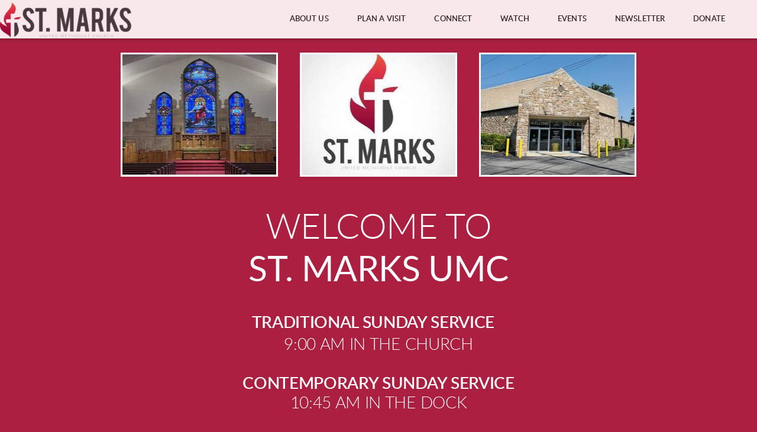

--- FILE ---
content_type: text/html
request_url: https://stmarksfindlay.org/
body_size: 25121
content:
<!DOCTYPE html>
<!-- tag: 26.0.62 | ref: bad13ae17 -->
<html>
  <head>
    <meta charset="utf-8">
    
    <title>St. Marks UMC | Home</title>
<meta name="description" content="Welcome To St. Marks Umc - Traditional Sunday Service  9:00 Am In The Churchcontemporary Sunday Service 10:45 Am In The Dockconnect With St Marks Online Wor..." />
<meta property="og:title" content="St. Marks UMC | Home" />
<meta property="og:description" content="Welcome To St. Marks Umc - Traditional Sunday Service  9:00 Am In The Churchcontemporary Sunday Service 10:45 Am In The Dockconnect With St Marks Online Wor..." />
<meta property="og:type" content="website" />
<meta property="og:url" content="https://stmarksfindlay.org/home" />
<meta property="og:image" content="https://i3.ytimg.com/vi/mSzz2AMN9Xw/mqdefault.jpg" />
<meta name="twitter:card" content="summary_large_image" />
<meta name="twitter:title" content="St. Marks UMC | Home" />
<meta name="twitter:description" content="Welcome To St. Marks Umc - Traditional Sunday Service  9:00 Am In The Churchcontemporary Sunday Service 10:45 Am In The Dockconnect With St Marks Online Wor..." />
<meta name="twitter:image" content="https://i3.ytimg.com/vi/mSzz2AMN9Xw/mqdefault.jpg" />
    <meta name="viewport" content="width=device-width, initial-scale=1.0, maximum-scale=1.0, user-scalable=no" />

    <link rel="shortcut icon" type="image/x-icon" href="https://s3.amazonaws.com/media.cloversites.com/d0/d0b0def6-183b-46d9-bab4-19930f55a414/favicons/1505151098-favicon.ico">

    <link rel="stylesheet" media="all" href="https://cdn.cloversites.com/production/websites/application-2bcce868e9ecfb6e823536cc735d148692d206c63f81a06c7f037be829b462a9.css" data_turbolinks_track="true" debug="false" />


    <link rel="stylesheet" media="all" href="https://cdn.cloversites.com/production/websites/designs/solstice/base-d3c40b219b779ed06653c7ade66a4a8be6bb5a35e3017911c9910121a4b9d454.css" debug="false" />

    <script src="https://cdn.cloversites.com/production/websites/application-73c579df8ac31110f0b4fce5da584fa873208a32a374563cc27afe33fca3c7fc.js" class="clover" data_turbolinks_track="true" debug="false"></script>
    <script src="https://cdn.cloversites.com/production/websites/designs/solstice/base-c86f5b193302a78c6ea6d52aba98cb9b4c87096497c69cc31e81235a605ca436.js" debug="false" data-turbolinks-track="true" class="clover"></script>


    <script>
//<![CDATA[

      var __REACT_ON_RAILS_EVENT_HANDLERS_RAN_ONCE__ = true

//]]>
</script>
    <script src="https://cdn.cloversites.com/builds/packs/js/runtime-29643ceddd61d164b25a.js"></script>
<script src="https://cdn.cloversites.com/builds/packs/js/1-e60bee055af76f433b9b.chunk.js"></script>
<script src="https://cdn.cloversites.com/builds/packs/js/2-780b22ac1bc388c90fe4.chunk.js"></script>
<script src="https://cdn.cloversites.com/builds/packs/js/media-c2244b2b887e00dd2ac6.chunk.js"></script>



      <link rel="stylesheet" media="screen" href="https://assets.cloversites.com/fonts/picker/lato/latolight.css" class="clover" />
      <link rel="stylesheet" media="screen" href="https://assets.cloversites.com/fonts/picker/lato/latoregular.css" class="clover" />
      <link rel="stylesheet" media="screen" href="https://assets.cloversites.com/fonts/picker/bebasneue/bebasneue.css" class="clover" />

      <style id="color-css">:root{--subpalette1-bg:#fff;--subpalette1-accent:#fff;--subpalette1-text:#424142;--subpalette1-header:#212021;--subpalette1-link:#ad1f40;--subpalette1-btn-bg:#ad1f40;--subpalette1-btn-text:#fff;--subpalette1-gal-btn:#fff;--subpalette1-input-border:#ad1f40;--subpalette1-input-unselected:#212021;--subpalette1-input-selected:#ad1f40;--subpalette1-tab-border:#ad1f40;--subpalette1-tab-text:#212021;--subpalette1-tab-text-active:#ad1f40;--subpalette1-accordion-border:#ad1f40;--subpalette1-accordion-control:#ad1f40;--subpalette1-accent2:#e8e8e8;--subpalette2-bg:#dedddb;--subpalette2-accent:#fff;--subpalette2-text:#3d3c3d;--subpalette2-header:#212021;--subpalette2-link:#ad1f40;--subpalette2-btn-bg:#ad1f40;--subpalette2-btn-text:#fff;--subpalette2-gal-btn:#fff;--subpalette2-input-border:#ad1f40;--subpalette2-input-unselected:#212021;--subpalette2-input-selected:#ad1f40;--subpalette2-tab-border:#ad1f40;--subpalette2-tab-text:#212021;--subpalette2-tab-text-active:#ad1f40;--subpalette2-accordion-border:#ad1f40;--subpalette2-accordion-control:#ad1f40;--subpalette2-accent2:#fff;--subpalette3-bg:#fff;--subpalette3-accent:#fff;--subpalette3-text:#424142;--subpalette3-header:#212021;--subpalette3-link:#ad1f40;--subpalette3-btn-bg:#ab1f40;--subpalette3-btn-text:#fff;--subpalette3-gal-btn:#212021;--subpalette3-input-border:#ab1f40;--subpalette3-input-unselected:#212021;--subpalette3-input-selected:#ab1f40;--subpalette3-tab-border:#ad1f40;--subpalette3-tab-text:#212021;--subpalette3-tab-text-active:#ad1f40;--subpalette3-accordion-border:#ad1f40;--subpalette3-accordion-control:#ad1f40;--subpalette3-accent2:#e8e8e8;--subpalette4-bg:#ab1f40;--subpalette4-accent:#fff;--subpalette4-text:#f2dde2;--subpalette4-header:#fff;--subpalette4-link:#e15677;--subpalette4-btn-bg:#fff;--subpalette4-btn-text:#2a2a2a;--subpalette4-gal-btn:#fff;--subpalette4-input-border:#fff;--subpalette4-input-unselected:#fff;--subpalette4-input-selected:#fff;--subpalette4-tab-border:#ad1f40;--subpalette4-tab-text:#fff;--subpalette4-tab-text-active:#ad1f40;--subpalette4-accordion-border:#ad1f40;--subpalette4-accordion-control:#ad1f40;--subpalette4-accent2:#db3b61;--nav-subpalette-bg:#fff;--nav-subpalette-nav-bg:#fff;--nav-subpalette-sub-bg:#212021;--nav-subpalette-nav-text:#212021;--nav-subpalette-sub-text:#fff;--nav-subpalette-nav-accent:#ad1f40;--nav-subpalette-sub-accent:#ad1f40}.palette .site-section.header{background-color:#fff}.palette .site-section.header .content-wrapper:before,.palette .site-section.header .content-wrapper:after{background-color:#fff}.palette .site-section.header .main-navigation{background-color:#fff}.palette .site-section.header .main-navigation>ul>li>a,.palette .site-section.header .main-navigation>ul>li>button{color:#212021}.palette .site-section.header .main-navigation>ul>li:hover>a span,.palette .site-section.header .main-navigation>ul>li>a:focus span,.palette .site-section.header .main-navigation>ul>li.keep-open>a span{background-color:#f4f4f4}.palette .site-section.header .main-navigation>ul>li.selected>a{color:#ad1f40}.palette .site-section.header .main-navigation>ul>li ul{background-color:#212021;border-color:#ad1f40}.palette .site-section.header .main-navigation>ul>li ul li a{color:#fff}.palette .site-section.header .main-navigation>ul>li ul li a:focus span,.palette .site-section.header .main-navigation>ul>li ul li a:hover span{background-color:#2c2b2c}.palette .site-section.header .main-navigation>ul>li ul li.selected>a{color:#ad1f40}.palette .site-section.header .main-navigation>ul>li ul:after{background-color:#fff}.palette .site-section.header .main-navigation>ul>li ul:before{border-bottom-color:#212021 !important}.palette .site-section.header .main-navigation #more-nav-region #more-nav-button:before{border-color:#212021}.palette .site-section.header .main-navigation #more-nav-region #more-nav-button ul{background-color:#f4f4f4}.palette .site-section.header .main-navigation #more-nav-region #more-nav-button ul:before{border-bottom-color:#f4f4f4 !important}.palette .site-section.header .main-navigation #more-nav-region #more-nav-button ul a{color:#212021}.palette .site-section.header .main-navigation #more-nav-region #more-nav-button ul a:focus span,.palette .site-section.header .main-navigation #more-nav-region #more-nav-button ul a:hover span{background-color:#e9e9e9}.palette.mobile-nav-background #main-content.noscroll:before{background-color:#fff}.palette #mobile-nav-button-container{background-color:rgba(255,255,255,0.9)}.palette #mobile-nav-button-container .mobile-nav-icon span{background-color:#212021}.palette #mobile-navigation .main-navigation{background-color:#fff;color:#212021}.palette #mobile-navigation li,.palette #mobile-navigation .cover-up{background-color:#fff}.palette #mobile-navigation a{color:#212021}.palette #mobile-navigation li.selected:not(.has-sub)>a{color:#ad1f40}.palette #mobile-navigation .sub-navigation{background-color:#212021;border-color:#ad1f40}.palette #mobile-navigation .sub-navigation li{background-color:#212021}.palette #mobile-navigation .sub-navigation a{color:#fff}.palette #mobile-navigation .sub-navigation li.selected a{color:#ad1f40}.palette #mobile-navigation .sub-navigation .sub-nav-main:after{border-bottom-color:#595859}.palette #mobile-navigation .sub-navigation:before{border-top-color:#fff}.palette.mobile-nav-background #mobile-navigation{box-shadow:0 0 0 1000px #fff}.palette .site-section.subpalette1{background-color:#fff}.palette .site-section.subpalette1 .bg-helper .bg-opacity{background-color:#fff}.palette .site-section.subpalette1.bg-fade.bg-fade-down .bg-helper:after{background-color:transparent;background-image:-webkit-linear-gradient(top, rgba(255,255,255,0) 3%,#fff 97%);background-image:linear-gradient(to bottom, rgba(255,255,255,0) 3%,#fff 97%)}.palette .site-section.subpalette1.bg-fade.bg-fade-up .bg-helper:after{background-color:transparent;background-image:-webkit-linear-gradient(top, #fff 3%,rgba(255,255,255,0) 97%);background-image:linear-gradient(to bottom, #fff 3%,rgba(255,255,255,0) 97%)}.palette .site-section.subpalette1.bg-fade.bg-fade-right .bg-helper:after{background-color:transparent;background-image:-webkit-linear-gradient(top, rgba(255,255,255,0) 3%,#fff 97%);background-image:linear-gradient(to right, rgba(255,255,255,0) 3%,#fff 97%)}.palette .site-section.subpalette1.bg-fade.bg-fade-left .bg-helper:after{background-color:transparent;background-image:-webkit-linear-gradient(top, #fff 3%,rgba(255,255,255,0) 97%);background-image:linear-gradient(to right, #fff 3%,rgba(255,255,255,0) 97%)}.palette .site-section.subpalette1 .content-wrapper{color:#424142}.palette .site-section.subpalette1 .content-wrapper .sites-button{color:#fff}.palette .site-section.subpalette1 .content-wrapper header{color:#212021;border-bottom-color:#fff}.palette .site-section.subpalette1 .content-wrapper a{color:#ad1f40}.palette .site-section.subpalette1 .content-wrapper .group,.palette .site-section.subpalette1 .content-wrapper .photo-content,.palette .site-section.subpalette1 .content-wrapper .text-content{border-color:#fff}.palette .site-section.subpalette1 .sites-button{background-color:#ad1f40}.palette .site-section.subpalette1 a:focus .sites-button,.palette .site-section.subpalette1 a:hover .sites-button,.palette .site-section.subpalette1 .sites-button:focus,.palette .site-section.subpalette1 .sites-button:hover{background-color:#7a122a}.palette .site-section.subpalette1.list.grid-layout .list-item .text-content{color:#FFF}.palette .site-section.subpalette1.list .list-item,.palette .site-section.subpalette1.list .list-item:after,.palette .site-section.subpalette1.list .list-item .photo-content,.palette .site-section.subpalette1.list .list-item .text-content{border-color:#e8e8e8}.palette .site-section.subpalette1 .slick-prev,.palette .site-section.subpalette1 .slick-next{border-color:#fff}.palette .site-section.subpalette1 .slick-prev:before,.palette .site-section.subpalette1 .slick-next:before,.palette .site-section.subpalette1 .slick-dots li button:before{color:#fff}.palette .site-section.subpalette1 #clover-icon{fill:#424142}.palette .site-section.subpalette1.media .media-attachment-popup{background-color:#c6c4c0;box-shadow:0 0 50px rgba(0,0,0,0.1)}.palette .site-section.subpalette1.media .media-attachment-popup:before{border-top-color:#c6c4c0}.palette .site-section.subpalette1.media .media-attachment-popup li{border-color:#fff}.palette .site-section.subpalette1.media .media-attachment-popup a{color:#3d3c3d}.palette .site-section.subpalette1.media .media-attachment-popup a:focus,.palette .site-section.subpalette1.media .media-attachment-popup a:hover{color:#646264}.palette .site-section.subpalette1.media .plyr--audio .plyr__controls,.palette .site-section.subpalette1.media .plyr--audio .plyr__control{background-color:#dedddb;color:#3d3c3d}.palette .site-section.subpalette1.media .plyr--audio .plyr__menu__container{background-color:#dedddb}.palette .site-section.subpalette1.media .plyr--audio .plyr__menu__container::after{border-top-color:rgba(222,221,219,0.9)}.palette .site-section.subpalette1.media .plyr--audio .plyr__menu__container .plyr__control--forward::after{border-left-color:rgba(61,60,61,0.8)}.palette .site-section.subpalette1.media .media-player{background-color:#dedddb;color:#3d3c3d;box-shadow:none}.palette .site-section.subpalette1.media .media-player header{color:#3d3c3d}.palette .site-section.subpalette1.media .media-footer{border-top-color:rgba(61,60,61,0.2)}.palette .site-section.subpalette1.media .media-header div.text-content,.palette .site-section.subpalette1.media .media-footer button,.palette .site-section.subpalette1.media .media-footer .download-button{color:#3d3c3d}.palette .site-section.subpalette1.media .media-header div.text-content:focus,.palette .site-section.subpalette1.media .media-header div.text-content:hover,.palette .site-section.subpalette1.media .media-footer button:focus,.palette .site-section.subpalette1.media .media-footer button:hover,.palette .site-section.subpalette1.media .media-footer .download-button:focus,.palette .site-section.subpalette1.media .media-footer .download-button:hover{color:#646264}.palette .site-section.subpalette1.media .media-description{color:rgba(61,60,61,0.6)}.palette .site-section.subpalette1.media .media-card.selected:before,.palette .site-section.subpalette1.media .media-card.selected .card-image:before{box-shadow:0 0 0 2px #212021}@media (min-width: 768px){.palette .site-section.subpalette1.media .media-card header{color:#3d3c3d}.palette .site-section.subpalette1.media .media-card.selected:before,.palette .site-section.subpalette1.media .media-card.selected .card-image:before{box-shadow:0 0 0 2px #3d3c3d}.palette .site-section.subpalette1.media .media-card .card-image,.palette .site-section.subpalette1.media .media-card .card-body{background-color:#dedddb;color:#3d3c3d}}.palette .site-section.subpalette1.media .media-grid li,.palette .site-section.subpalette1.media .media-list li{border-color:rgba(61,60,61,0.1)}.palette .site-section.subpalette1.media .media-list-container .card-body{background-color:transparent}.palette .site-section.subpalette1 a.event-info-container{color:inherit}.palette .site-section.subpalette1 .event-gallery-item .event-info-image{box-shadow:0 1px 5px rgba(66,65,66,0.5)}.palette .site-section.subpalette1 .event-tile-item{box-shadow:0 1px 5px rgba(66,65,66,0.5);background-color:#fff}.palette .site-section.subpalette1 .fc-body{box-shadow:0 1px 5px rgba(66,65,66,0.5)}.palette .site-section.subpalette1 .fc-body .fc-day{border-color:0 1px 5px rgba(66,65,66,0.5);background-color:#fff}.palette .site-section.subpalette1 a.fc-day-grid-event{background-color:transparent;border-color:transparent;color:#424142}.palette .site-section.subpalette1 a.fc-day-grid-event.fc-not-end,.palette .site-section.subpalette1 a.fc-day-grid-event.fc-not-start,.palette .site-section.subpalette1 a.fc-day-grid-event.event-calendar-day-event-long{background-color:#ad1f40;color:#fff}.palette .site-section.subpalette1 .event-calendar-list-back{color:#ad1f40}.palette .site-section.subpalette1 .event-calendar-list-back:focus,.palette .site-section.subpalette1 .event-calendar-list-back:hover{color:#e02c56}@media all and (max-width: 768px){.palette .site-section.subpalette1 .event-list-item{background-color:#fff;box-shadow:0 1px 5px rgba(66,65,66,0.5)}.palette .site-section.subpalette1 .fc-day-number.fc-has-events{background-color:#ad1f40;color:#fff}}.palette .site-section.subpalette1.event-details img.main-event-thumbnail{box-shadow:0 20px 40px 10px rgba(66,65,66,0.1),0 26px 50px 0 rgba(66,65,66,0.24)}.palette .site-section.subpalette1.event-details .calendar-location svg path{stroke:#424142}.palette .site-section.subpalette1.event-details .calendar-location svg path+path{stroke:#ad1f40}.palette .site-section.subpalette1.event-details .calendar-location svg circle{stroke:#ad1f40}.palette .site-section.subpalette1.livestream .next_live_stream_title,.palette .site-section.subpalette1.livestream .live_stream_title,.palette .site-section.subpalette1.livestream .desc div{color:#424142 !important}.palette .site-section.subpalette1.form .section-header i{color:#ad1f40;transition:color .2s}.palette .site-section.subpalette1.form .section-header i:focus,.palette .site-section.subpalette1.form .section-header i:hover{color:#e02c56}.palette .site-section.subpalette1.form .modal .modal-dialog .modal-dialog,.palette .site-section.subpalette1.form .modal-backdrop{background-color:#fff}.palette .site-section.subpalette1.form .modal .modal-dialog{color:#424142}.palette .site-section.subpalette1.form .nav-tabs>li>a{color:inherit}.palette .site-section.subpalette1.form .nav-tabs>li>a:focus,.palette .site-section.subpalette1.form .nav-tabs>li>a:hover{color:inherit}.palette .site-section.subpalette1.form .nav-tabs>li:not(.active)>a{opacity:.5}.palette .site-section.subpalette1.form .nav-tabs>li.active>a{border-bottom-color:#fff}.palette .site-section.subpalette1.form .form-tabs .no-active-tab .nav-tabs>li.active>a{opacity:.5;border-bottom-color:transparent}.palette .site-section.subpalette1.form .intl-tel-input .country-list{color:#525252}.palette .site-section.subpalette1.form .draggable-file-upload button{color:#ad1f40}.palette .site-section.subpalette1.form .draggable-file-upload button:focus,.palette .site-section.subpalette1.form .draggable-file-upload button:hover{color:#e02c56}.palette .site-section.subpalette1.form .file-progress-bar{background-color:rgba(66,65,66,0.25)}.palette .site-section.subpalette1.form .file-progress{background-color:#ad1f40}.palette .site-section.subpalette1.form .modal .modal-dialog .modal-btn:not(.sites-button),.palette .site-section.subpalette1.form .login-actions .btn:not(.sites-button),.palette .site-section.subpalette1.form .btn.mb-action:not(.sites-button),.palette .site-section.subpalette1.form .btn-action .btn:not(.sites-button),.palette .site-section.subpalette1.form .clear-selection{color:#ad1f40}.palette .site-section.subpalette1.form .modal .modal-dialog .modal-btn:not(.sites-button):focus,.palette .site-section.subpalette1.form .modal .modal-dialog .modal-btn:not(.sites-button):hover,.palette .site-section.subpalette1.form .login-actions .btn:not(.sites-button):focus,.palette .site-section.subpalette1.form .login-actions .btn:not(.sites-button):hover,.palette .site-section.subpalette1.form .btn.mb-action:not(.sites-button):focus,.palette .site-section.subpalette1.form .btn.mb-action:not(.sites-button):hover,.palette .site-section.subpalette1.form .btn-action .btn:not(.sites-button):focus,.palette .site-section.subpalette1.form .btn-action .btn:not(.sites-button):hover,.palette .site-section.subpalette1.form .clear-selection:focus,.palette .site-section.subpalette1.form .clear-selection:hover{color:#e02c56}.palette .site-section.subpalette1.form .signup-slot-categories>span.active,.palette .site-section.subpalette1.form .signup-slot-categories .category-selected .more-categories{border-bottom-color:#fff}.palette .site-section.subpalette1.form .recurring-selector{border-bottom-color:rgba(173,31,64,0.5)}.palette .site-section.subpalette1.form .recurring-selector>span.active{border-bottom-color:#fff}.palette .site-section.subpalette1.form .formbuilder-step .step-index,.palette .site-section.subpalette1.form .formbuilder-step .bottom-vertical-line{background-color:#a1a0a1}.palette .site-section.subpalette1.form .formbuilder-step .step-index,.palette .site-section.subpalette1.form .step-dropdown-header .step-index{color:#fff}.palette .site-section.subpalette1.form .panel-group .panel-heading .panel-title>a{background-color:#ad1f40;color:#fff}.palette .site-section.subpalette1.form .card-header{background-color:#ad1f40;color:#fff}.palette .site-section.subpalette1.form .installments-table .table-header{border-bottom:1px solid #ad1f40}.palette .site-section.subpalette1.form .installments-table .table-row .dropdown-toggle{color:inherit}.palette .site-section.subpalette1.form .installments-table .table-row .dropdown>button:focus,.palette .site-section.subpalette1.form .installments-table .table-row .dropdown>button:hover,.palette .site-section.subpalette1.form .installments-table .table-row .dropdown.show>button{background-color:rgba(66,65,66,0.25)}.palette .site-section.subpalette1.form .k-pager-numbers .k-state-selected{background-color:#ad1f40;color:#fff}.palette .site-section.subpalette1.form .recurring-selector>span.active{border-bottom-color:#ad1f40}.palette .site-section.subpalette1.form .formbuilder-step.active .step-index,.palette .site-section.subpalette1.form .step-dropdown-header .step-index{background-color:#ad1f40}.palette .site-section.subpalette1.form .login-dropdown .dropdown-toggle.btn{background-color:#ad1f40;color:#fff}.palette .site-section.subpalette1.form .nav-tabs>li.active>a{border-bottom-color:#ad1f40}.palette .site-section.subpalette1 .sites-PrayerList__PostDate{opacity:.6}.palette .site-section.subpalette1 .sites-PrayerList__ContactInfoButton{color:currentColor}.palette .site-section.subpalette1 .sites-PrayerList__ContactInfoButton svg{fill:currentColor}.palette .site-section.subpalette1 .sites-PrayerList__Acknowledge svg{fill:#424142}.palette .site-section.subpalette1.tabs .tab-title{border-color:#ad1f40;color:#212021}.palette .site-section.subpalette1.tabs .tab-title::after{border-top-color:#ad1f40}.palette .site-section.subpalette1.tabs .tab-title[aria-selected="true"]{color:#ad1f40}.palette .site-section.subpalette1.accordion .accordion-container>ul>li{border-color:#ad1f40}.palette .site-section.subpalette1.accordion .accordion-title{color:inherit}.palette .site-section.subpalette1.accordion .accordion-title::after{color:#ad1f40}.palette .site-section.subpalette1 .search-select .input-group-btn button{color:inherit}.palette .site-section.subpalette1 .checkbox>.control-label{color:inherit !important;opacity:1 !important}.palette .site-section.subpalette1 .digital-signature-field .click-to-sign,.palette .site-section.subpalette1 .digital-signature-field .sign-style-clicked,.palette .site-section.subpalette1 .digital-signature-field .sigCanvas{border-color:#000;background-color:#fff;color:#000}.palette .site-section.subpalette1 .digital-signature-field .overlay-canvas .fms-pagination-arrow-right,.palette .site-section.subpalette1 .digital-signature-field .overlay-canvas .fms-plus,.palette .site-section.subpalette1 .digital-signature-field .overlay-canvas .fms-cancel{color:#000}.palette .site-section.subpalette1 .iti__arrow{border-top-color:inherit;border-bottom-color:inherit}.palette .site-section.subpalette1 .iti__country-name{color:#525252}.palette .site-section.subpalette1 .has-error .legend,.palette .site-section.subpalette1 .has-error.form-group .control-label,.palette .site-section.subpalette1 .has-error.sites-PrayerForm__SubmissionMessage{color:#fd5b63}.palette .site-section.subpalette1 .has-error.form-group .form-help,.palette .site-section.subpalette1 .has-error.form-group .helper,.palette .site-section.subpalette1 .has-error.checkbox .form-help,.palette .site-section.subpalette1 .has-error.checkbox .helper,.palette .site-section.subpalette1 .has-error.radio .form-help,.palette .site-section.subpalette1 .has-error.radio .helper{color:#fd5b63}.palette .site-section.subpalette1 .pop-over .pop-over-container{background-color:#fff;color:#424142}.palette .site-section.subpalette1 .pop-over .pop-over-container .filter-option{transition:color 0.2s, background-color 0.2s}.palette .site-section.subpalette1 .pop-over .pop-over-container .filter-option:hover{background-color:rgba(173,31,64,0.25)}.palette .site-section.subpalette1 .form-group .dropdown-menu,.palette .site-section.subpalette1 .login-details .dropdown-menu{background-color:#fff}.palette .site-section.subpalette1 .form-group .dropdown-menu>li>a,.palette .site-section.subpalette1 .form-group .dropdown-menu>li>a:focus,.palette .site-section.subpalette1 .form-group .dropdown-menu>li>a:hover,.palette .site-section.subpalette1 .login-details .dropdown-menu>li>a,.palette .site-section.subpalette1 .login-details .dropdown-menu>li>a:focus,.palette .site-section.subpalette1 .login-details .dropdown-menu>li>a:hover{color:#424142}.palette .site-section.subpalette1 .form-group .dropdown-menu>li>a:focus,.palette .site-section.subpalette1 .form-group .dropdown-menu>li>a:hover,.palette .site-section.subpalette1 .login-details .dropdown-menu>li>a:focus,.palette .site-section.subpalette1 .login-details .dropdown-menu>li>a:hover{background-color:rgba(173,31,64,0.25)}.palette .site-section.subpalette1 .form-group .ui-select-choices,.palette .site-section.subpalette1 .login-details .ui-select-choices{background-color:#fff}.palette .site-section.subpalette1 .form-group .ui-select-choices-row,.palette .site-section.subpalette1 .form-group .ui-select-choices-row:focus,.palette .site-section.subpalette1 .form-group .ui-select-choices-row:hover,.palette .site-section.subpalette1 .login-details .ui-select-choices-row,.palette .site-section.subpalette1 .login-details .ui-select-choices-row:focus,.palette .site-section.subpalette1 .login-details .ui-select-choices-row:hover{color:#424142}.palette .site-section.subpalette1 .form-group .ui-select-choices-row:focus,.palette .site-section.subpalette1 .form-group .ui-select-choices-row:hover,.palette .site-section.subpalette1 .login-details .ui-select-choices-row:focus,.palette .site-section.subpalette1 .login-details .ui-select-choices-row:hover{background-color:rgba(173,31,64,0.25)}.palette .site-section.subpalette1 .form-group .ui-select-choices-row.active,.palette .site-section.subpalette1 .login-details .ui-select-choices-row.active{color:#fff;background-color:#ad1f40}.palette .site-section.subpalette1 .ss__menu,.palette .site-section.subpalette1 .slot-category-dropdown{background-color:#fff}.palette .site-section.subpalette1 .ss__option--is-focused,.palette .site-section.subpalette1 .slot-category-dropdown>span:hover{background-color:rgba(173,31,64,0.25)}.palette .site-section.subpalette1 .ss__option--is-selected,.palette .site-section.subpalette1 .slot-category-dropdown>span.active{color:#fff;background-color:#ad1f40}.palette .site-section.subpalette1 .checkbox .helper,.palette .site-section.subpalette1 .radio .helper{border-color:currentColor}.palette .site-section.subpalette1 .checkbox label:hover .helper,.palette .site-section.subpalette1 .checkbox input:checked ~ .helper,.palette .site-section.subpalette1 .radio label:hover .helper,.palette .site-section.subpalette1 .radio input:checked ~ .helper{border-color:#ad1f40}.palette .site-section.subpalette1 .checkbox .helper::before{color:#ad1f40}.palette .site-section.subpalette1 .radio .helper::before{background-color:#ad1f40}.palette .site-section.subpalette1 .sites-input,.palette .site-section.subpalette1 .sites-input-group-addon{color:#ad1f40}.palette .site-section.subpalette1 .sites-input{border-color:#ad1f40}.palette .site-section.subpalette1 .sites-input::placeholder{color:rgba(173,31,64,0.5)}.palette .site-section.subpalette1 .radio-btn{border-color:#212021}.palette .site-section.subpalette1 .radio-btn .input-group-radio,.palette .site-section.subpalette1 .radio-btn .item-amount{background-color:#212021;color:#fff}.palette .site-section.subpalette1 .radio-btn .item-amount.user-amount .form-control{border-color:#fff;color:#fff}.palette .site-section.subpalette1 .radio-btn.item-selected{border-color:#ad1f40}.palette .site-section.subpalette1 .radio-btn.item-selected .input-group-radio,.palette .site-section.subpalette1 .radio-btn.item-selected .item-amount{background-color:#ad1f40;color:#fff}.palette .site-section.subpalette1 .radio-btn.item-selected .item-amount.user-amount .form-control{border-color:#fff;color:#fff}.palette .site-section.subpalette1 .slots .slot{background-color:#212021;border-color:#212021;color:#fff}.palette .site-section.subpalette1 .slots .slot.active{background-color:#ad1f40;border-color:#ad1f40;color:#fff}.palette .site-section.subpalette1 .setup-partial-payment .partial-type-picker{border-color:#ad1f40}.palette .site-section.subpalette1 .setup-partial-payment .partial-type-picker span{color:#424142}.palette .site-section.subpalette1 .setup-partial-payment .partial-type-picker span.active{background-color:#ad1f40;color:#fff}.palette .site-section.subpalette1 .payment-methods .choose-payment-method .payment-method .btn{border-color:rgba(173,31,64,0.25);color:#424142}.palette .site-section.subpalette1 .payment-methods .choose-payment-method .payment-method .btn.active{border-color:#ad1f40}.palette .site-section.subpalette1 .popover-dropdown .pop-over-control{border-bottom:1px solid #ad1f40}.palette .site-section.subpalette1 .form-group .control-label{color:#ad1f40;opacity:0.4}.palette .site-section.subpalette1 .form-group .radio label.control-label{color:#424142;opacity:1}.palette .site-section.subpalette1 .form-group .form-control,.palette .site-section.subpalette1 .form-group .dropdown-toggle,.palette .site-section.subpalette1 .form-group .ss__control{border-bottom:1px solid #ad1f40}.palette .site-section.subpalette1 .form-group .dropdown-toggle{color:inherit}.palette .site-section.subpalette1 .form-group select,.palette .site-section.subpalette1 .form-group input:focus,.palette .site-section.subpalette1 .form-group input.valid,.palette .site-section.subpalette1 .form-group textarea:focus,.palette .site-section.subpalette1 .form-group textarea.valid,.palette .site-section.subpalette1 .form-group .has-success input,.palette .site-section.subpalette1 .form-group .has-success select,.palette .site-section.subpalette1 .form-group .has-success textarea{color:#424142}.palette .site-section.subpalette1 .radio-btn,.palette .site-section.subpalette1 .slots .slot{opacity:.7}.palette .site-section.subpalette1 .radio-btn.item-selected,.palette .site-section.subpalette1 .slots .slot.active{opacity:1}.palette .site-section.subpalette1 .has-error .form-control,.palette .site-section.subpalette1 .has-error .dropdown-toggle{border-bottom-color:#fd5b63}.palette .site-section.subpalette1 .pagination a{color:#424142}.palette .site-section.subpalette1 .pagination a:before,.palette .site-section.subpalette1 .pagination a:after{border-color:#424142}.palette .site-alerts.subpalette1 .site-alert{background-color:#fff;color:#2a2a2a}.palette .site-alerts.subpalette1 .site-alert .site-alert-dismiss{color:#2a2a2a}.palette .site-alerts.subpalette1 .sites-button{background-color:#ad1f40;color:#fff}.palette .site-alerts.subpalette1 a:focus .sites-button,.palette .site-alerts.subpalette1 a:hover .sites-button,.palette .site-alerts.subpalette1 .sites-button:focus,.palette .site-alerts.subpalette1 .sites-button:hover{background-color:#7a122a}.palette .site-section.subpalette2{background-color:#dedddb}.palette .site-section.subpalette2 .bg-helper .bg-opacity{background-color:#dedddb}.palette .site-section.subpalette2.bg-fade.bg-fade-down .bg-helper:after{background-color:transparent;background-image:-webkit-linear-gradient(top, rgba(222,221,219,0) 3%,#dedddb 97%);background-image:linear-gradient(to bottom, rgba(222,221,219,0) 3%,#dedddb 97%)}.palette .site-section.subpalette2.bg-fade.bg-fade-up .bg-helper:after{background-color:transparent;background-image:-webkit-linear-gradient(top, #dedddb 3%,rgba(222,221,219,0) 97%);background-image:linear-gradient(to bottom, #dedddb 3%,rgba(222,221,219,0) 97%)}.palette .site-section.subpalette2.bg-fade.bg-fade-right .bg-helper:after{background-color:transparent;background-image:-webkit-linear-gradient(top, rgba(222,221,219,0) 3%,#dedddb 97%);background-image:linear-gradient(to right, rgba(222,221,219,0) 3%,#dedddb 97%)}.palette .site-section.subpalette2.bg-fade.bg-fade-left .bg-helper:after{background-color:transparent;background-image:-webkit-linear-gradient(top, #dedddb 3%,rgba(222,221,219,0) 97%);background-image:linear-gradient(to right, #dedddb 3%,rgba(222,221,219,0) 97%)}.palette .site-section.subpalette2 .content-wrapper{color:#3d3c3d}.palette .site-section.subpalette2 .content-wrapper .sites-button{color:#fff}.palette .site-section.subpalette2 .content-wrapper header{color:#212021;border-bottom-color:#fff}.palette .site-section.subpalette2 .content-wrapper a{color:#ad1f40}.palette .site-section.subpalette2 .content-wrapper .group,.palette .site-section.subpalette2 .content-wrapper .photo-content,.palette .site-section.subpalette2 .content-wrapper .text-content{border-color:#fff}.palette .site-section.subpalette2 .sites-button{background-color:#ad1f40}.palette .site-section.subpalette2 a:focus .sites-button,.palette .site-section.subpalette2 a:hover .sites-button,.palette .site-section.subpalette2 .sites-button:focus,.palette .site-section.subpalette2 .sites-button:hover{background-color:#7a122a}.palette .site-section.subpalette2.list.grid-layout .list-item .text-content{color:#FFF}.palette .site-section.subpalette2.list .list-item,.palette .site-section.subpalette2.list .list-item:after,.palette .site-section.subpalette2.list .list-item .photo-content,.palette .site-section.subpalette2.list .list-item .text-content{border-color:#fff}.palette .site-section.subpalette2 .slick-prev,.palette .site-section.subpalette2 .slick-next{border-color:#fff}.palette .site-section.subpalette2 .slick-prev:before,.palette .site-section.subpalette2 .slick-next:before,.palette .site-section.subpalette2 .slick-dots li button:before{color:#fff}.palette .site-section.subpalette2 #clover-icon{fill:#3d3c3d}.palette .site-section.subpalette2.media .media-attachment-popup{background-color:#e6e6e6;box-shadow:0 0 50px rgba(0,0,0,0.1)}.palette .site-section.subpalette2.media .media-attachment-popup:before{border-top-color:#e6e6e6}.palette .site-section.subpalette2.media .media-attachment-popup li{border-color:#fff}.palette .site-section.subpalette2.media .media-attachment-popup a{color:#424142}.palette .site-section.subpalette2.media .media-attachment-popup a:focus,.palette .site-section.subpalette2.media .media-attachment-popup a:hover{color:#696769}.palette .site-section.subpalette2.media .plyr--audio .plyr__controls,.palette .site-section.subpalette2.media .plyr--audio .plyr__control{background-color:#fff;color:#424142}.palette .site-section.subpalette2.media .plyr--audio .plyr__menu__container{background-color:#fff}.palette .site-section.subpalette2.media .plyr--audio .plyr__menu__container::after{border-top-color:rgba(255,255,255,0.9)}.palette .site-section.subpalette2.media .plyr--audio .plyr__menu__container .plyr__control--forward::after{border-left-color:rgba(66,65,66,0.8)}.palette .site-section.subpalette2.media .media-player{background-color:#fff;color:#424142;box-shadow:0 0 50px rgba(0,0,0,0.04)}.palette .site-section.subpalette2.media .media-player header{color:#424142}.palette .site-section.subpalette2.media .media-footer{border-top-color:rgba(66,65,66,0.2)}.palette .site-section.subpalette2.media .media-header div.text-content,.palette .site-section.subpalette2.media .media-footer button,.palette .site-section.subpalette2.media .media-footer .download-button{color:#424142}.palette .site-section.subpalette2.media .media-header div.text-content:focus,.palette .site-section.subpalette2.media .media-header div.text-content:hover,.palette .site-section.subpalette2.media .media-footer button:focus,.palette .site-section.subpalette2.media .media-footer button:hover,.palette .site-section.subpalette2.media .media-footer .download-button:focus,.palette .site-section.subpalette2.media .media-footer .download-button:hover{color:#696769}.palette .site-section.subpalette2.media .media-description{color:rgba(66,65,66,0.6)}.palette .site-section.subpalette2.media .media-card{box-shadow:0 0 30px rgba(0,0,0,0.03)}.palette .site-section.subpalette2.media .media-card.selected:before,.palette .site-section.subpalette2.media .media-card.selected .card-image:before{box-shadow:0 0 0 2px #212021}@media (min-width: 768px){.palette .site-section.subpalette2.media .media-card header{color:#424142}.palette .site-section.subpalette2.media .media-card.selected:before,.palette .site-section.subpalette2.media .media-card.selected .card-image:before{box-shadow:0 0 0 2px #424142}.palette .site-section.subpalette2.media .media-card .card-image,.palette .site-section.subpalette2.media .media-card .card-body{background-color:#fff;color:#424142}}.palette .site-section.subpalette2.media .media-grid li,.palette .site-section.subpalette2.media .media-list li{border-color:rgba(66,65,66,0.1)}.palette .site-section.subpalette2.media .media-list-container .card-body{background-color:transparent}.palette .site-section.subpalette2 a.event-info-container{color:inherit}.palette .site-section.subpalette2 .event-gallery-item .event-info-image{box-shadow:0 1px 5px rgba(61,60,61,0.5)}.palette .site-section.subpalette2 .event-tile-item{box-shadow:0 1px 5px rgba(61,60,61,0.5);background-color:#fff}.palette .site-section.subpalette2 .fc-body{box-shadow:0 1px 5px rgba(61,60,61,0.5)}.palette .site-section.subpalette2 .fc-body .fc-day{border-color:0 1px 5px rgba(61,60,61,0.5);background-color:#fff}.palette .site-section.subpalette2 a.fc-day-grid-event{background-color:transparent;border-color:transparent;color:#3d3c3d}.palette .site-section.subpalette2 a.fc-day-grid-event.fc-not-end,.palette .site-section.subpalette2 a.fc-day-grid-event.fc-not-start,.palette .site-section.subpalette2 a.fc-day-grid-event.event-calendar-day-event-long{background-color:#ad1f40;color:#fff}.palette .site-section.subpalette2 .event-calendar-list-back{color:#ad1f40}.palette .site-section.subpalette2 .event-calendar-list-back:focus,.palette .site-section.subpalette2 .event-calendar-list-back:hover{color:#e02c56}@media all and (max-width: 768px){.palette .site-section.subpalette2 .event-list-item{background-color:#fff;box-shadow:0 1px 5px rgba(61,60,61,0.5)}.palette .site-section.subpalette2 .fc-day-number.fc-has-events{background-color:#ad1f40;color:#fff}}.palette .site-section.subpalette2.event-details img.main-event-thumbnail{box-shadow:0 20px 40px 10px rgba(61,60,61,0.1),0 26px 50px 0 rgba(61,60,61,0.24)}.palette .site-section.subpalette2.event-details .calendar-location svg path{stroke:#3d3c3d}.palette .site-section.subpalette2.event-details .calendar-location svg path+path{stroke:#ad1f40}.palette .site-section.subpalette2.event-details .calendar-location svg circle{stroke:#ad1f40}.palette .site-section.subpalette2.livestream .next_live_stream_title,.palette .site-section.subpalette2.livestream .live_stream_title,.palette .site-section.subpalette2.livestream .desc div{color:#3d3c3d !important}.palette .site-section.subpalette2.form .section-header i{color:#ad1f40;transition:color .2s}.palette .site-section.subpalette2.form .section-header i:focus,.palette .site-section.subpalette2.form .section-header i:hover{color:#e02c56}.palette .site-section.subpalette2.form .modal .modal-dialog .modal-dialog,.palette .site-section.subpalette2.form .modal-backdrop{background-color:#dedddb}.palette .site-section.subpalette2.form .modal .modal-dialog{color:#3d3c3d}.palette .site-section.subpalette2.form .nav-tabs>li>a{color:inherit}.palette .site-section.subpalette2.form .nav-tabs>li>a:focus,.palette .site-section.subpalette2.form .nav-tabs>li>a:hover{color:inherit}.palette .site-section.subpalette2.form .nav-tabs>li:not(.active)>a{opacity:.5}.palette .site-section.subpalette2.form .nav-tabs>li.active>a{border-bottom-color:#fff}.palette .site-section.subpalette2.form .form-tabs .no-active-tab .nav-tabs>li.active>a{opacity:.5;border-bottom-color:transparent}.palette .site-section.subpalette2.form .intl-tel-input .country-list{color:#525252}.palette .site-section.subpalette2.form .draggable-file-upload button{color:#ad1f40}.palette .site-section.subpalette2.form .draggable-file-upload button:focus,.palette .site-section.subpalette2.form .draggable-file-upload button:hover{color:#e02c56}.palette .site-section.subpalette2.form .file-progress-bar{background-color:rgba(61,60,61,0.25)}.palette .site-section.subpalette2.form .file-progress{background-color:#ad1f40}.palette .site-section.subpalette2.form .modal .modal-dialog .modal-btn:not(.sites-button),.palette .site-section.subpalette2.form .login-actions .btn:not(.sites-button),.palette .site-section.subpalette2.form .btn.mb-action:not(.sites-button),.palette .site-section.subpalette2.form .btn-action .btn:not(.sites-button),.palette .site-section.subpalette2.form .clear-selection{color:#ad1f40}.palette .site-section.subpalette2.form .modal .modal-dialog .modal-btn:not(.sites-button):focus,.palette .site-section.subpalette2.form .modal .modal-dialog .modal-btn:not(.sites-button):hover,.palette .site-section.subpalette2.form .login-actions .btn:not(.sites-button):focus,.palette .site-section.subpalette2.form .login-actions .btn:not(.sites-button):hover,.palette .site-section.subpalette2.form .btn.mb-action:not(.sites-button):focus,.palette .site-section.subpalette2.form .btn.mb-action:not(.sites-button):hover,.palette .site-section.subpalette2.form .btn-action .btn:not(.sites-button):focus,.palette .site-section.subpalette2.form .btn-action .btn:not(.sites-button):hover,.palette .site-section.subpalette2.form .clear-selection:focus,.palette .site-section.subpalette2.form .clear-selection:hover{color:#e02c56}.palette .site-section.subpalette2.form .signup-slot-categories>span.active,.palette .site-section.subpalette2.form .signup-slot-categories .category-selected .more-categories{border-bottom-color:#fff}.palette .site-section.subpalette2.form .recurring-selector{border-bottom-color:rgba(173,31,64,0.5)}.palette .site-section.subpalette2.form .recurring-selector>span.active{border-bottom-color:#fff}.palette .site-section.subpalette2.form .formbuilder-step .step-index,.palette .site-section.subpalette2.form .formbuilder-step .bottom-vertical-line{background-color:#8e8d8c}.palette .site-section.subpalette2.form .formbuilder-step .step-index,.palette .site-section.subpalette2.form .step-dropdown-header .step-index{color:#dedddb}.palette .site-section.subpalette2.form .panel-group .panel-heading .panel-title>a{background-color:#ad1f40;color:#fff}.palette .site-section.subpalette2.form .card-header{background-color:#ad1f40;color:#fff}.palette .site-section.subpalette2.form .installments-table .table-header{border-bottom:1px solid #ad1f40}.palette .site-section.subpalette2.form .installments-table .table-row .dropdown-toggle{color:inherit}.palette .site-section.subpalette2.form .installments-table .table-row .dropdown>button:focus,.palette .site-section.subpalette2.form .installments-table .table-row .dropdown>button:hover,.palette .site-section.subpalette2.form .installments-table .table-row .dropdown.show>button{background-color:rgba(61,60,61,0.25)}.palette .site-section.subpalette2.form .k-pager-numbers .k-state-selected{background-color:#ad1f40;color:#dedddb}.palette .site-section.subpalette2.form .recurring-selector>span.active{border-bottom-color:#ad1f40}.palette .site-section.subpalette2.form .formbuilder-step.active .step-index,.palette .site-section.subpalette2.form .step-dropdown-header .step-index{background-color:#ad1f40}.palette .site-section.subpalette2.form .login-dropdown .dropdown-toggle.btn{background-color:#ad1f40;color:#fff}.palette .site-section.subpalette2.form .nav-tabs>li.active>a{border-bottom-color:#ad1f40}.palette .site-section.subpalette2 .sites-PrayerList__PostDate{opacity:.6}.palette .site-section.subpalette2 .sites-PrayerList__ContactInfoButton{color:currentColor}.palette .site-section.subpalette2 .sites-PrayerList__ContactInfoButton svg{fill:currentColor}.palette .site-section.subpalette2 .sites-PrayerList__Acknowledge svg{fill:#3d3c3d}.palette .site-section.subpalette2.tabs .tab-title{border-color:#ad1f40;color:#212021}.palette .site-section.subpalette2.tabs .tab-title::after{border-top-color:#ad1f40}.palette .site-section.subpalette2.tabs .tab-title[aria-selected="true"]{color:#ad1f40}.palette .site-section.subpalette2.accordion .accordion-container>ul>li{border-color:#ad1f40}.palette .site-section.subpalette2.accordion .accordion-title{color:inherit}.palette .site-section.subpalette2.accordion .accordion-title::after{color:#ad1f40}.palette .site-section.subpalette2 .search-select .input-group-btn button{color:inherit}.palette .site-section.subpalette2 .checkbox>.control-label{color:inherit !important;opacity:1 !important}.palette .site-section.subpalette2 .digital-signature-field .click-to-sign,.palette .site-section.subpalette2 .digital-signature-field .sign-style-clicked,.palette .site-section.subpalette2 .digital-signature-field .sigCanvas{border-color:#000;background-color:#fff;color:#000}.palette .site-section.subpalette2 .digital-signature-field .overlay-canvas .fms-pagination-arrow-right,.palette .site-section.subpalette2 .digital-signature-field .overlay-canvas .fms-plus,.palette .site-section.subpalette2 .digital-signature-field .overlay-canvas .fms-cancel{color:#000}.palette .site-section.subpalette2 .iti__arrow{border-top-color:inherit;border-bottom-color:inherit}.palette .site-section.subpalette2 .iti__country-name{color:#525252}.palette .site-section.subpalette2 .has-error .legend,.palette .site-section.subpalette2 .has-error.form-group .control-label,.palette .site-section.subpalette2 .has-error.sites-PrayerForm__SubmissionMessage{color:#fd5b63}.palette .site-section.subpalette2 .has-error.form-group .form-help,.palette .site-section.subpalette2 .has-error.form-group .helper,.palette .site-section.subpalette2 .has-error.checkbox .form-help,.palette .site-section.subpalette2 .has-error.checkbox .helper,.palette .site-section.subpalette2 .has-error.radio .form-help,.palette .site-section.subpalette2 .has-error.radio .helper{color:#fd5b63}.palette .site-section.subpalette2 .pop-over .pop-over-container{background-color:#dedddb;color:#3d3c3d}.palette .site-section.subpalette2 .pop-over .pop-over-container .filter-option{transition:color 0.2s, background-color 0.2s}.palette .site-section.subpalette2 .pop-over .pop-over-container .filter-option:hover{background-color:rgba(173,31,64,0.25)}.palette .site-section.subpalette2 .form-group .dropdown-menu,.palette .site-section.subpalette2 .login-details .dropdown-menu{background-color:#dedddb}.palette .site-section.subpalette2 .form-group .dropdown-menu>li>a,.palette .site-section.subpalette2 .form-group .dropdown-menu>li>a:focus,.palette .site-section.subpalette2 .form-group .dropdown-menu>li>a:hover,.palette .site-section.subpalette2 .login-details .dropdown-menu>li>a,.palette .site-section.subpalette2 .login-details .dropdown-menu>li>a:focus,.palette .site-section.subpalette2 .login-details .dropdown-menu>li>a:hover{color:#3d3c3d}.palette .site-section.subpalette2 .form-group .dropdown-menu>li>a:focus,.palette .site-section.subpalette2 .form-group .dropdown-menu>li>a:hover,.palette .site-section.subpalette2 .login-details .dropdown-menu>li>a:focus,.palette .site-section.subpalette2 .login-details .dropdown-menu>li>a:hover{background-color:rgba(173,31,64,0.25)}.palette .site-section.subpalette2 .form-group .ui-select-choices,.palette .site-section.subpalette2 .login-details .ui-select-choices{background-color:#dedddb}.palette .site-section.subpalette2 .form-group .ui-select-choices-row,.palette .site-section.subpalette2 .form-group .ui-select-choices-row:focus,.palette .site-section.subpalette2 .form-group .ui-select-choices-row:hover,.palette .site-section.subpalette2 .login-details .ui-select-choices-row,.palette .site-section.subpalette2 .login-details .ui-select-choices-row:focus,.palette .site-section.subpalette2 .login-details .ui-select-choices-row:hover{color:#3d3c3d}.palette .site-section.subpalette2 .form-group .ui-select-choices-row:focus,.palette .site-section.subpalette2 .form-group .ui-select-choices-row:hover,.palette .site-section.subpalette2 .login-details .ui-select-choices-row:focus,.palette .site-section.subpalette2 .login-details .ui-select-choices-row:hover{background-color:rgba(173,31,64,0.25)}.palette .site-section.subpalette2 .form-group .ui-select-choices-row.active,.palette .site-section.subpalette2 .login-details .ui-select-choices-row.active{color:#dedddb;background-color:#ad1f40}.palette .site-section.subpalette2 .ss__menu,.palette .site-section.subpalette2 .slot-category-dropdown{background-color:#dedddb}.palette .site-section.subpalette2 .ss__option--is-focused,.palette .site-section.subpalette2 .slot-category-dropdown>span:hover{background-color:rgba(173,31,64,0.25)}.palette .site-section.subpalette2 .ss__option--is-selected,.palette .site-section.subpalette2 .slot-category-dropdown>span.active{color:#dedddb;background-color:#ad1f40}.palette .site-section.subpalette2 .checkbox .helper,.palette .site-section.subpalette2 .radio .helper{border-color:currentColor}.palette .site-section.subpalette2 .checkbox label:hover .helper,.palette .site-section.subpalette2 .checkbox input:checked ~ .helper,.palette .site-section.subpalette2 .radio label:hover .helper,.palette .site-section.subpalette2 .radio input:checked ~ .helper{border-color:#ad1f40}.palette .site-section.subpalette2 .checkbox .helper::before{color:#ad1f40}.palette .site-section.subpalette2 .radio .helper::before{background-color:#ad1f40}.palette .site-section.subpalette2 .sites-input,.palette .site-section.subpalette2 .sites-input-group-addon{color:#ad1f40}.palette .site-section.subpalette2 .sites-input{border-color:#ad1f40}.palette .site-section.subpalette2 .sites-input::placeholder{color:rgba(173,31,64,0.5)}.palette .site-section.subpalette2 .radio-btn{border-color:#212021}.palette .site-section.subpalette2 .radio-btn .input-group-radio,.palette .site-section.subpalette2 .radio-btn .item-amount{background-color:#212021;color:#dedddb}.palette .site-section.subpalette2 .radio-btn .item-amount.user-amount .form-control{border-color:#dedddb;color:#dedddb}.palette .site-section.subpalette2 .radio-btn.item-selected{border-color:#ad1f40}.palette .site-section.subpalette2 .radio-btn.item-selected .input-group-radio,.palette .site-section.subpalette2 .radio-btn.item-selected .item-amount{background-color:#ad1f40;color:#dedddb}.palette .site-section.subpalette2 .radio-btn.item-selected .item-amount.user-amount .form-control{border-color:#dedddb;color:#dedddb}.palette .site-section.subpalette2 .slots .slot{background-color:#212021;border-color:#212021;color:#dedddb}.palette .site-section.subpalette2 .slots .slot.active{background-color:#ad1f40;border-color:#ad1f40;color:#dedddb}.palette .site-section.subpalette2 .setup-partial-payment .partial-type-picker{border-color:#ad1f40}.palette .site-section.subpalette2 .setup-partial-payment .partial-type-picker span{color:#3d3c3d}.palette .site-section.subpalette2 .setup-partial-payment .partial-type-picker span.active{background-color:#ad1f40;color:#dedddb}.palette .site-section.subpalette2 .payment-methods .choose-payment-method .payment-method .btn{border-color:rgba(173,31,64,0.25);color:#3d3c3d}.palette .site-section.subpalette2 .payment-methods .choose-payment-method .payment-method .btn.active{border-color:#ad1f40}.palette .site-section.subpalette2 .popover-dropdown .pop-over-control{border-bottom:1px solid #ad1f40}.palette .site-section.subpalette2 .form-group .control-label{color:#ad1f40;opacity:0.4}.palette .site-section.subpalette2 .form-group .radio label.control-label{color:#3d3c3d;opacity:1}.palette .site-section.subpalette2 .form-group .form-control,.palette .site-section.subpalette2 .form-group .dropdown-toggle,.palette .site-section.subpalette2 .form-group .ss__control{border-bottom:1px solid #ad1f40}.palette .site-section.subpalette2 .form-group .dropdown-toggle{color:inherit}.palette .site-section.subpalette2 .form-group select,.palette .site-section.subpalette2 .form-group input:focus,.palette .site-section.subpalette2 .form-group input.valid,.palette .site-section.subpalette2 .form-group textarea:focus,.palette .site-section.subpalette2 .form-group textarea.valid,.palette .site-section.subpalette2 .form-group .has-success input,.palette .site-section.subpalette2 .form-group .has-success select,.palette .site-section.subpalette2 .form-group .has-success textarea{color:#3d3c3d}.palette .site-section.subpalette2 .radio-btn,.palette .site-section.subpalette2 .slots .slot{opacity:.7}.palette .site-section.subpalette2 .radio-btn.item-selected,.palette .site-section.subpalette2 .slots .slot.active{opacity:1}.palette .site-section.subpalette2 .has-error .form-control,.palette .site-section.subpalette2 .has-error .dropdown-toggle{border-bottom-color:#fd5b63}.palette .site-section.subpalette2 .pagination a{color:#3d3c3d}.palette .site-section.subpalette2 .pagination a:before,.palette .site-section.subpalette2 .pagination a:after{border-color:#3d3c3d}.palette .site-alerts.subpalette2 .site-alert{background-color:#fff;color:#2a2a2a}.palette .site-alerts.subpalette2 .site-alert .site-alert-dismiss{color:#2a2a2a}.palette .site-alerts.subpalette2 .sites-button{background-color:#ad1f40;color:#fff}.palette .site-alerts.subpalette2 a:focus .sites-button,.palette .site-alerts.subpalette2 a:hover .sites-button,.palette .site-alerts.subpalette2 .sites-button:focus,.palette .site-alerts.subpalette2 .sites-button:hover{background-color:#7a122a}.palette .site-section.subpalette3{background-color:#fff}.palette .site-section.subpalette3 .bg-helper .bg-opacity{background-color:#fff}.palette .site-section.subpalette3.bg-fade.bg-fade-down .bg-helper:after{background-color:transparent;background-image:-webkit-linear-gradient(top, rgba(255,255,255,0) 3%,#fff 97%);background-image:linear-gradient(to bottom, rgba(255,255,255,0) 3%,#fff 97%)}.palette .site-section.subpalette3.bg-fade.bg-fade-up .bg-helper:after{background-color:transparent;background-image:-webkit-linear-gradient(top, #fff 3%,rgba(255,255,255,0) 97%);background-image:linear-gradient(to bottom, #fff 3%,rgba(255,255,255,0) 97%)}.palette .site-section.subpalette3.bg-fade.bg-fade-right .bg-helper:after{background-color:transparent;background-image:-webkit-linear-gradient(top, rgba(255,255,255,0) 3%,#fff 97%);background-image:linear-gradient(to right, rgba(255,255,255,0) 3%,#fff 97%)}.palette .site-section.subpalette3.bg-fade.bg-fade-left .bg-helper:after{background-color:transparent;background-image:-webkit-linear-gradient(top, #fff 3%,rgba(255,255,255,0) 97%);background-image:linear-gradient(to right, #fff 3%,rgba(255,255,255,0) 97%)}.palette .site-section.subpalette3 .content-wrapper{color:#424142}.palette .site-section.subpalette3 .content-wrapper .sites-button{color:#fff}.palette .site-section.subpalette3 .content-wrapper header{color:#212021;border-bottom-color:#fff}.palette .site-section.subpalette3 .content-wrapper a{color:#ad1f40}.palette .site-section.subpalette3 .content-wrapper .group,.palette .site-section.subpalette3 .content-wrapper .photo-content,.palette .site-section.subpalette3 .content-wrapper .text-content{border-color:#fff}.palette .site-section.subpalette3 .sites-button{background-color:#ab1f40}.palette .site-section.subpalette3 a:focus .sites-button,.palette .site-section.subpalette3 a:hover .sites-button,.palette .site-section.subpalette3 .sites-button:focus,.palette .site-section.subpalette3 .sites-button:hover{background-color:#78122a}.palette .site-section.subpalette3.list.grid-layout .list-item .text-content{color:#FFF}.palette .site-section.subpalette3.list .list-item,.palette .site-section.subpalette3.list .list-item:after,.palette .site-section.subpalette3.list .list-item .photo-content,.palette .site-section.subpalette3.list .list-item .text-content{border-color:#e8e8e8}.palette .site-section.subpalette3 .slick-prev,.palette .site-section.subpalette3 .slick-next{border-color:#fff}.palette .site-section.subpalette3 .slick-prev:before,.palette .site-section.subpalette3 .slick-next:before,.palette .site-section.subpalette3 .slick-dots li button:before{color:#fff}.palette .site-section.subpalette3 #clover-icon{fill:#424142}.palette .site-section.subpalette3.media .media-attachment-popup{background-color:#c6c4c0;box-shadow:0 0 50px rgba(0,0,0,0.1)}.palette .site-section.subpalette3.media .media-attachment-popup:before{border-top-color:#c6c4c0}.palette .site-section.subpalette3.media .media-attachment-popup li{border-color:#fff}.palette .site-section.subpalette3.media .media-attachment-popup a{color:#3d3c3d}.palette .site-section.subpalette3.media .media-attachment-popup a:focus,.palette .site-section.subpalette3.media .media-attachment-popup a:hover{color:#646264}.palette .site-section.subpalette3.media .plyr--audio .plyr__controls,.palette .site-section.subpalette3.media .plyr--audio .plyr__control{background-color:#dedddb;color:#3d3c3d}.palette .site-section.subpalette3.media .plyr--audio .plyr__menu__container{background-color:#dedddb}.palette .site-section.subpalette3.media .plyr--audio .plyr__menu__container::after{border-top-color:rgba(222,221,219,0.9)}.palette .site-section.subpalette3.media .plyr--audio .plyr__menu__container .plyr__control--forward::after{border-left-color:rgba(61,60,61,0.8)}.palette .site-section.subpalette3.media .media-player{background-color:#dedddb;color:#3d3c3d;box-shadow:none}.palette .site-section.subpalette3.media .media-player header{color:#3d3c3d}.palette .site-section.subpalette3.media .media-footer{border-top-color:rgba(61,60,61,0.2)}.palette .site-section.subpalette3.media .media-header div.text-content,.palette .site-section.subpalette3.media .media-footer button,.palette .site-section.subpalette3.media .media-footer .download-button{color:#3d3c3d}.palette .site-section.subpalette3.media .media-header div.text-content:focus,.palette .site-section.subpalette3.media .media-header div.text-content:hover,.palette .site-section.subpalette3.media .media-footer button:focus,.palette .site-section.subpalette3.media .media-footer button:hover,.palette .site-section.subpalette3.media .media-footer .download-button:focus,.palette .site-section.subpalette3.media .media-footer .download-button:hover{color:#646264}.palette .site-section.subpalette3.media .media-description{color:rgba(61,60,61,0.6)}.palette .site-section.subpalette3.media .media-card.selected:before,.palette .site-section.subpalette3.media .media-card.selected .card-image:before{box-shadow:0 0 0 2px #212021}@media (min-width: 768px){.palette .site-section.subpalette3.media .media-card header{color:#3d3c3d}.palette .site-section.subpalette3.media .media-card.selected:before,.palette .site-section.subpalette3.media .media-card.selected .card-image:before{box-shadow:0 0 0 2px #3d3c3d}.palette .site-section.subpalette3.media .media-card .card-image,.palette .site-section.subpalette3.media .media-card .card-body{background-color:#dedddb;color:#3d3c3d}}.palette .site-section.subpalette3.media .media-grid li,.palette .site-section.subpalette3.media .media-list li{border-color:rgba(61,60,61,0.1)}.palette .site-section.subpalette3.media .media-list-container .card-body{background-color:transparent}.palette .site-section.subpalette3 a.event-info-container{color:inherit}.palette .site-section.subpalette3 .event-gallery-item .event-info-image{box-shadow:0 1px 5px rgba(66,65,66,0.5)}.palette .site-section.subpalette3 .event-tile-item{box-shadow:0 1px 5px rgba(66,65,66,0.5);background-color:#fff}.palette .site-section.subpalette3 .fc-body{box-shadow:0 1px 5px rgba(66,65,66,0.5)}.palette .site-section.subpalette3 .fc-body .fc-day{border-color:0 1px 5px rgba(66,65,66,0.5);background-color:#fff}.palette .site-section.subpalette3 a.fc-day-grid-event{background-color:transparent;border-color:transparent;color:#424142}.palette .site-section.subpalette3 a.fc-day-grid-event.fc-not-end,.palette .site-section.subpalette3 a.fc-day-grid-event.fc-not-start,.palette .site-section.subpalette3 a.fc-day-grid-event.event-calendar-day-event-long{background-color:#ad1f40;color:#fff}.palette .site-section.subpalette3 .event-calendar-list-back{color:#ad1f40}.palette .site-section.subpalette3 .event-calendar-list-back:focus,.palette .site-section.subpalette3 .event-calendar-list-back:hover{color:#e02c56}@media all and (max-width: 768px){.palette .site-section.subpalette3 .event-list-item{background-color:#fff;box-shadow:0 1px 5px rgba(66,65,66,0.5)}.palette .site-section.subpalette3 .fc-day-number.fc-has-events{background-color:#ad1f40;color:#fff}}.palette .site-section.subpalette3.event-details img.main-event-thumbnail{box-shadow:0 20px 40px 10px rgba(66,65,66,0.1),0 26px 50px 0 rgba(66,65,66,0.24)}.palette .site-section.subpalette3.event-details .calendar-location svg path{stroke:#424142}.palette .site-section.subpalette3.event-details .calendar-location svg path+path{stroke:#ab1f40}.palette .site-section.subpalette3.event-details .calendar-location svg circle{stroke:#ab1f40}.palette .site-section.subpalette3.livestream .next_live_stream_title,.palette .site-section.subpalette3.livestream .live_stream_title,.palette .site-section.subpalette3.livestream .desc div{color:#424142 !important}.palette .site-section.subpalette3.form .section-header i{color:#ad1f40;transition:color .2s}.palette .site-section.subpalette3.form .section-header i:focus,.palette .site-section.subpalette3.form .section-header i:hover{color:#e02c56}.palette .site-section.subpalette3.form .modal .modal-dialog .modal-dialog,.palette .site-section.subpalette3.form .modal-backdrop{background-color:#fff}.palette .site-section.subpalette3.form .modal .modal-dialog{color:#424142}.palette .site-section.subpalette3.form .nav-tabs>li>a{color:inherit}.palette .site-section.subpalette3.form .nav-tabs>li>a:focus,.palette .site-section.subpalette3.form .nav-tabs>li>a:hover{color:inherit}.palette .site-section.subpalette3.form .nav-tabs>li:not(.active)>a{opacity:.5}.palette .site-section.subpalette3.form .nav-tabs>li.active>a{border-bottom-color:#fff}.palette .site-section.subpalette3.form .form-tabs .no-active-tab .nav-tabs>li.active>a{opacity:.5;border-bottom-color:transparent}.palette .site-section.subpalette3.form .intl-tel-input .country-list{color:#525252}.palette .site-section.subpalette3.form .draggable-file-upload button{color:#ad1f40}.palette .site-section.subpalette3.form .draggable-file-upload button:focus,.palette .site-section.subpalette3.form .draggable-file-upload button:hover{color:#e02c56}.palette .site-section.subpalette3.form .file-progress-bar{background-color:rgba(66,65,66,0.25)}.palette .site-section.subpalette3.form .file-progress{background-color:#ad1f40}.palette .site-section.subpalette3.form .modal .modal-dialog .modal-btn:not(.sites-button),.palette .site-section.subpalette3.form .login-actions .btn:not(.sites-button),.palette .site-section.subpalette3.form .btn.mb-action:not(.sites-button),.palette .site-section.subpalette3.form .btn-action .btn:not(.sites-button),.palette .site-section.subpalette3.form .clear-selection{color:#ad1f40}.palette .site-section.subpalette3.form .modal .modal-dialog .modal-btn:not(.sites-button):focus,.palette .site-section.subpalette3.form .modal .modal-dialog .modal-btn:not(.sites-button):hover,.palette .site-section.subpalette3.form .login-actions .btn:not(.sites-button):focus,.palette .site-section.subpalette3.form .login-actions .btn:not(.sites-button):hover,.palette .site-section.subpalette3.form .btn.mb-action:not(.sites-button):focus,.palette .site-section.subpalette3.form .btn.mb-action:not(.sites-button):hover,.palette .site-section.subpalette3.form .btn-action .btn:not(.sites-button):focus,.palette .site-section.subpalette3.form .btn-action .btn:not(.sites-button):hover,.palette .site-section.subpalette3.form .clear-selection:focus,.palette .site-section.subpalette3.form .clear-selection:hover{color:#e02c56}.palette .site-section.subpalette3.form .signup-slot-categories>span.active,.palette .site-section.subpalette3.form .signup-slot-categories .category-selected .more-categories{border-bottom-color:#fff}.palette .site-section.subpalette3.form .recurring-selector{border-bottom-color:rgba(171,31,64,0.5)}.palette .site-section.subpalette3.form .recurring-selector>span.active{border-bottom-color:#fff}.palette .site-section.subpalette3.form .formbuilder-step .step-index,.palette .site-section.subpalette3.form .formbuilder-step .bottom-vertical-line{background-color:#a1a0a1}.palette .site-section.subpalette3.form .formbuilder-step .step-index,.palette .site-section.subpalette3.form .step-dropdown-header .step-index{color:#fff}.palette .site-section.subpalette3.form .panel-group .panel-heading .panel-title>a{background-color:#ab1f40;color:#fff}.palette .site-section.subpalette3.form .card-header{background-color:#ab1f40;color:#fff}.palette .site-section.subpalette3.form .installments-table .table-header{border-bottom:1px solid #ab1f40}.palette .site-section.subpalette3.form .installments-table .table-row .dropdown-toggle{color:inherit}.palette .site-section.subpalette3.form .installments-table .table-row .dropdown>button:focus,.palette .site-section.subpalette3.form .installments-table .table-row .dropdown>button:hover,.palette .site-section.subpalette3.form .installments-table .table-row .dropdown.show>button{background-color:rgba(66,65,66,0.25)}.palette .site-section.subpalette3.form .k-pager-numbers .k-state-selected{background-color:#ad1f40;color:#fff}.palette .site-section.subpalette3.form .recurring-selector>span.active{border-bottom-color:#ab1f40}.palette .site-section.subpalette3.form .formbuilder-step.active .step-index,.palette .site-section.subpalette3.form .step-dropdown-header .step-index{background-color:#ab1f40}.palette .site-section.subpalette3.form .login-dropdown .dropdown-toggle.btn{background-color:#ab1f40;color:#fff}.palette .site-section.subpalette3.form .nav-tabs>li.active>a{border-bottom-color:#ab1f40}.palette .site-section.subpalette3 .sites-PrayerList__PostDate{opacity:.6}.palette .site-section.subpalette3 .sites-PrayerList__ContactInfoButton{color:currentColor}.palette .site-section.subpalette3 .sites-PrayerList__ContactInfoButton svg{fill:currentColor}.palette .site-section.subpalette3 .sites-PrayerList__Acknowledge svg{fill:#424142}.palette .site-section.subpalette3.tabs .tab-title{border-color:#ad1f40;color:#212021}.palette .site-section.subpalette3.tabs .tab-title::after{border-top-color:#ad1f40}.palette .site-section.subpalette3.tabs .tab-title[aria-selected="true"]{color:#ad1f40}.palette .site-section.subpalette3.accordion .accordion-container>ul>li{border-color:#ad1f40}.palette .site-section.subpalette3.accordion .accordion-title{color:inherit}.palette .site-section.subpalette3.accordion .accordion-title::after{color:#ad1f40}.palette .site-section.subpalette3 .search-select .input-group-btn button{color:inherit}.palette .site-section.subpalette3 .checkbox>.control-label{color:inherit !important;opacity:1 !important}.palette .site-section.subpalette3 .digital-signature-field .click-to-sign,.palette .site-section.subpalette3 .digital-signature-field .sign-style-clicked,.palette .site-section.subpalette3 .digital-signature-field .sigCanvas{border-color:#000;background-color:#fff;color:#000}.palette .site-section.subpalette3 .digital-signature-field .overlay-canvas .fms-pagination-arrow-right,.palette .site-section.subpalette3 .digital-signature-field .overlay-canvas .fms-plus,.palette .site-section.subpalette3 .digital-signature-field .overlay-canvas .fms-cancel{color:#000}.palette .site-section.subpalette3 .iti__arrow{border-top-color:inherit;border-bottom-color:inherit}.palette .site-section.subpalette3 .iti__country-name{color:#525252}.palette .site-section.subpalette3 .has-error .legend,.palette .site-section.subpalette3 .has-error.form-group .control-label,.palette .site-section.subpalette3 .has-error.sites-PrayerForm__SubmissionMessage{color:#fd5b63}.palette .site-section.subpalette3 .has-error.form-group .form-help,.palette .site-section.subpalette3 .has-error.form-group .helper,.palette .site-section.subpalette3 .has-error.checkbox .form-help,.palette .site-section.subpalette3 .has-error.checkbox .helper,.palette .site-section.subpalette3 .has-error.radio .form-help,.palette .site-section.subpalette3 .has-error.radio .helper{color:#fd5b63}.palette .site-section.subpalette3 .pop-over .pop-over-container{background-color:#fff;color:#424142}.palette .site-section.subpalette3 .pop-over .pop-over-container .filter-option{transition:color 0.2s, background-color 0.2s}.palette .site-section.subpalette3 .pop-over .pop-over-container .filter-option:hover{background-color:rgba(171,31,64,0.25)}.palette .site-section.subpalette3 .form-group .dropdown-menu,.palette .site-section.subpalette3 .login-details .dropdown-menu{background-color:#fff}.palette .site-section.subpalette3 .form-group .dropdown-menu>li>a,.palette .site-section.subpalette3 .form-group .dropdown-menu>li>a:focus,.palette .site-section.subpalette3 .form-group .dropdown-menu>li>a:hover,.palette .site-section.subpalette3 .login-details .dropdown-menu>li>a,.palette .site-section.subpalette3 .login-details .dropdown-menu>li>a:focus,.palette .site-section.subpalette3 .login-details .dropdown-menu>li>a:hover{color:#424142}.palette .site-section.subpalette3 .form-group .dropdown-menu>li>a:focus,.palette .site-section.subpalette3 .form-group .dropdown-menu>li>a:hover,.palette .site-section.subpalette3 .login-details .dropdown-menu>li>a:focus,.palette .site-section.subpalette3 .login-details .dropdown-menu>li>a:hover{background-color:rgba(171,31,64,0.25)}.palette .site-section.subpalette3 .form-group .ui-select-choices,.palette .site-section.subpalette3 .login-details .ui-select-choices{background-color:#fff}.palette .site-section.subpalette3 .form-group .ui-select-choices-row,.palette .site-section.subpalette3 .form-group .ui-select-choices-row:focus,.palette .site-section.subpalette3 .form-group .ui-select-choices-row:hover,.palette .site-section.subpalette3 .login-details .ui-select-choices-row,.palette .site-section.subpalette3 .login-details .ui-select-choices-row:focus,.palette .site-section.subpalette3 .login-details .ui-select-choices-row:hover{color:#424142}.palette .site-section.subpalette3 .form-group .ui-select-choices-row:focus,.palette .site-section.subpalette3 .form-group .ui-select-choices-row:hover,.palette .site-section.subpalette3 .login-details .ui-select-choices-row:focus,.palette .site-section.subpalette3 .login-details .ui-select-choices-row:hover{background-color:rgba(171,31,64,0.25)}.palette .site-section.subpalette3 .form-group .ui-select-choices-row.active,.palette .site-section.subpalette3 .login-details .ui-select-choices-row.active{color:#fff;background-color:#ab1f40}.palette .site-section.subpalette3 .ss__menu,.palette .site-section.subpalette3 .slot-category-dropdown{background-color:#fff}.palette .site-section.subpalette3 .ss__option--is-focused,.palette .site-section.subpalette3 .slot-category-dropdown>span:hover{background-color:rgba(171,31,64,0.25)}.palette .site-section.subpalette3 .ss__option--is-selected,.palette .site-section.subpalette3 .slot-category-dropdown>span.active{color:#fff;background-color:#ab1f40}.palette .site-section.subpalette3 .checkbox .helper,.palette .site-section.subpalette3 .radio .helper{border-color:currentColor}.palette .site-section.subpalette3 .checkbox label:hover .helper,.palette .site-section.subpalette3 .checkbox input:checked ~ .helper,.palette .site-section.subpalette3 .radio label:hover .helper,.palette .site-section.subpalette3 .radio input:checked ~ .helper{border-color:#ab1f40}.palette .site-section.subpalette3 .checkbox .helper::before{color:#ab1f40}.palette .site-section.subpalette3 .radio .helper::before{background-color:#ab1f40}.palette .site-section.subpalette3 .sites-input,.palette .site-section.subpalette3 .sites-input-group-addon{color:#ab1f40}.palette .site-section.subpalette3 .sites-input{border-color:#ab1f40}.palette .site-section.subpalette3 .sites-input::placeholder{color:rgba(171,31,64,0.5)}.palette .site-section.subpalette3 .radio-btn{border-color:#212021}.palette .site-section.subpalette3 .radio-btn .input-group-radio,.palette .site-section.subpalette3 .radio-btn .item-amount{background-color:#212021;color:#fff}.palette .site-section.subpalette3 .radio-btn .item-amount.user-amount .form-control{border-color:#fff;color:#fff}.palette .site-section.subpalette3 .radio-btn.item-selected{border-color:#ab1f40}.palette .site-section.subpalette3 .radio-btn.item-selected .input-group-radio,.palette .site-section.subpalette3 .radio-btn.item-selected .item-amount{background-color:#ab1f40;color:#fff}.palette .site-section.subpalette3 .radio-btn.item-selected .item-amount.user-amount .form-control{border-color:#fff;color:#fff}.palette .site-section.subpalette3 .slots .slot{background-color:#212021;border-color:#212021;color:#fff}.palette .site-section.subpalette3 .slots .slot.active{background-color:#ab1f40;border-color:#ab1f40;color:#fff}.palette .site-section.subpalette3 .setup-partial-payment .partial-type-picker{border-color:#ab1f40}.palette .site-section.subpalette3 .setup-partial-payment .partial-type-picker span{color:#424142}.palette .site-section.subpalette3 .setup-partial-payment .partial-type-picker span.active{background-color:#ab1f40;color:#fff}.palette .site-section.subpalette3 .payment-methods .choose-payment-method .payment-method .btn{border-color:rgba(171,31,64,0.25);color:#424142}.palette .site-section.subpalette3 .payment-methods .choose-payment-method .payment-method .btn.active{border-color:#ab1f40}.palette .site-section.subpalette3 .popover-dropdown .pop-over-control{border-bottom:1px solid #ab1f40}.palette .site-section.subpalette3 .form-group .control-label{color:#ab1f40;opacity:0.4}.palette .site-section.subpalette3 .form-group .radio label.control-label{color:#424142;opacity:1}.palette .site-section.subpalette3 .form-group .form-control,.palette .site-section.subpalette3 .form-group .dropdown-toggle,.palette .site-section.subpalette3 .form-group .ss__control{border-bottom:1px solid #ab1f40}.palette .site-section.subpalette3 .form-group .dropdown-toggle{color:inherit}.palette .site-section.subpalette3 .form-group select,.palette .site-section.subpalette3 .form-group input:focus,.palette .site-section.subpalette3 .form-group input.valid,.palette .site-section.subpalette3 .form-group textarea:focus,.palette .site-section.subpalette3 .form-group textarea.valid,.palette .site-section.subpalette3 .form-group .has-success input,.palette .site-section.subpalette3 .form-group .has-success select,.palette .site-section.subpalette3 .form-group .has-success textarea{color:#424142}.palette .site-section.subpalette3 .radio-btn,.palette .site-section.subpalette3 .slots .slot{opacity:.7}.palette .site-section.subpalette3 .radio-btn.item-selected,.palette .site-section.subpalette3 .slots .slot.active{opacity:1}.palette .site-section.subpalette3 .has-error .form-control,.palette .site-section.subpalette3 .has-error .dropdown-toggle{border-bottom-color:#fd5b63}.palette .site-section.subpalette3 .pagination a{color:#424142}.palette .site-section.subpalette3 .pagination a:before,.palette .site-section.subpalette3 .pagination a:after{border-color:#424142}.palette .site-alerts.subpalette3 .site-alert{background-color:#fff;color:#2a2a2a}.palette .site-alerts.subpalette3 .site-alert .site-alert-dismiss{color:#2a2a2a}.palette .site-alerts.subpalette3 .sites-button{background-color:#ab1f40;color:#fff}.palette .site-alerts.subpalette3 a:focus .sites-button,.palette .site-alerts.subpalette3 a:hover .sites-button,.palette .site-alerts.subpalette3 .sites-button:focus,.palette .site-alerts.subpalette3 .sites-button:hover{background-color:#78122a}.palette .site-section.subpalette4{background-color:#ab1f40}.palette .site-section.subpalette4 .bg-helper .bg-opacity{background-color:#ab1f40}.palette .site-section.subpalette4.bg-fade.bg-fade-down .bg-helper:after{background-color:transparent;background-image:-webkit-linear-gradient(top, rgba(171,31,64,0) 3%,#ab1f40 97%);background-image:linear-gradient(to bottom, rgba(171,31,64,0) 3%,#ab1f40 97%)}.palette .site-section.subpalette4.bg-fade.bg-fade-up .bg-helper:after{background-color:transparent;background-image:-webkit-linear-gradient(top, #ab1f40 3%,rgba(171,31,64,0) 97%);background-image:linear-gradient(to bottom, #ab1f40 3%,rgba(171,31,64,0) 97%)}.palette .site-section.subpalette4.bg-fade.bg-fade-right .bg-helper:after{background-color:transparent;background-image:-webkit-linear-gradient(top, rgba(171,31,64,0) 3%,#ab1f40 97%);background-image:linear-gradient(to right, rgba(171,31,64,0) 3%,#ab1f40 97%)}.palette .site-section.subpalette4.bg-fade.bg-fade-left .bg-helper:after{background-color:transparent;background-image:-webkit-linear-gradient(top, #ab1f40 3%,rgba(171,31,64,0) 97%);background-image:linear-gradient(to right, #ab1f40 3%,rgba(171,31,64,0) 97%)}.palette .site-section.subpalette4 .content-wrapper{color:#f2dde2}.palette .site-section.subpalette4 .content-wrapper .sites-button{color:#2a2a2a}.palette .site-section.subpalette4 .content-wrapper header{color:#fff;border-bottom-color:#fff}.palette .site-section.subpalette4 .content-wrapper a{color:#e15677}.palette .site-section.subpalette4 .content-wrapper .group,.palette .site-section.subpalette4 .content-wrapper .photo-content,.palette .site-section.subpalette4 .content-wrapper .text-content{border-color:#fff}.palette .site-section.subpalette4 .sites-button{background-color:#fff}.palette .site-section.subpalette4 a:focus .sites-button,.palette .site-section.subpalette4 a:hover .sites-button,.palette .site-section.subpalette4 .sites-button:focus,.palette .site-section.subpalette4 .sites-button:hover{background-color:#e1dede}.palette .site-section.subpalette4.list.grid-layout .list-item .text-content{color:#FFF}.palette .site-section.subpalette4.list .list-item,.palette .site-section.subpalette4.list .list-item:after,.palette .site-section.subpalette4.list .list-item .photo-content,.palette .site-section.subpalette4.list .list-item .text-content{border-color:#db3b61}.palette .site-section.subpalette4 .slick-prev,.palette .site-section.subpalette4 .slick-next{border-color:#2a2a2a}.palette .site-section.subpalette4 .slick-prev:before,.palette .site-section.subpalette4 .slick-next:before,.palette .site-section.subpalette4 .slick-dots li button:before{color:#2a2a2a}.palette .site-section.subpalette4 #clover-icon{fill:#f2dde2}.palette .site-section.subpalette4.media .media-attachment-popup{background-color:#461e28;box-shadow:0 0 50px rgba(0,0,0,0.1)}.palette .site-section.subpalette4.media .media-attachment-popup:before{border-top-color:#461e28}.palette .site-section.subpalette4.media .media-attachment-popup li{border-color:#dfb7c0}.palette .site-section.subpalette4.media .media-attachment-popup a{color:#f2dde2}.palette .site-section.subpalette4.media .media-attachment-popup a:focus,.palette .site-section.subpalette4.media .media-attachment-popup a:hover{color:#fff}.palette .site-section.subpalette4.media .plyr--audio .plyr__controls,.palette .site-section.subpalette4.media .plyr--audio .plyr__control{background-color:#692e3c;color:#f2dde2}.palette .site-section.subpalette4.media .plyr--audio .plyr__menu__container{background-color:#692e3c}.palette .site-section.subpalette4.media .plyr--audio .plyr__menu__container::after{border-top-color:rgba(105,46,60,0.9)}.palette .site-section.subpalette4.media .plyr--audio .plyr__menu__container .plyr__control--forward::after{border-left-color:rgba(242,221,226,0.8)}.palette .site-section.subpalette4.media .media-player{background-color:#692e3c;color:#f2dde2;box-shadow:none}.palette .site-section.subpalette4.media .media-player header{color:#f2dde2}.palette .site-section.subpalette4.media .media-footer{border-top-color:rgba(242,221,226,0.2)}.palette .site-section.subpalette4.media .media-header div.text-content,.palette .site-section.subpalette4.media .media-footer button,.palette .site-section.subpalette4.media .media-footer .download-button{color:#f2dde2}.palette .site-section.subpalette4.media .media-header div.text-content:focus,.palette .site-section.subpalette4.media .media-header div.text-content:hover,.palette .site-section.subpalette4.media .media-footer button:focus,.palette .site-section.subpalette4.media .media-footer button:hover,.palette .site-section.subpalette4.media .media-footer .download-button:focus,.palette .site-section.subpalette4.media .media-footer .download-button:hover{color:#fff}.palette .site-section.subpalette4.media .media-description{color:rgba(242,221,226,0.6)}.palette .site-section.subpalette4.media .media-card.selected:before,.palette .site-section.subpalette4.media .media-card.selected .card-image:before{box-shadow:0 0 0 2px #fff}@media (min-width: 768px){.palette .site-section.subpalette4.media .media-card header{color:#f2dde2}.palette .site-section.subpalette4.media .media-card.selected:before,.palette .site-section.subpalette4.media .media-card.selected .card-image:before{box-shadow:0 0 0 2px #f2dde2}.palette .site-section.subpalette4.media .media-card .card-image,.palette .site-section.subpalette4.media .media-card .card-body{background-color:#692e3c;color:#f2dde2}}.palette .site-section.subpalette4.media .media-grid li,.palette .site-section.subpalette4.media .media-list li{border-color:rgba(242,221,226,0.1)}.palette .site-section.subpalette4.media .media-list-container .card-body{background-color:transparent}.palette .site-section.subpalette4 a.event-info-container{color:inherit}.palette .site-section.subpalette4 .event-gallery-item .event-info-image{box-shadow:0 1px 5px rgba(242,221,226,0.5)}.palette .site-section.subpalette4 .event-tile-item{box-shadow:0 1px 5px rgba(242,221,226,0.5);background-color:#2a2a2a}.palette .site-section.subpalette4 .fc-body{box-shadow:0 1px 5px rgba(242,221,226,0.5)}.palette .site-section.subpalette4 .fc-body .fc-day{border-color:0 1px 5px rgba(242,221,226,0.5);background-color:#2a2a2a}.palette .site-section.subpalette4 a.fc-day-grid-event{background-color:transparent;border-color:transparent;color:#f2dde2}.palette .site-section.subpalette4 a.fc-day-grid-event.fc-not-end,.palette .site-section.subpalette4 a.fc-day-grid-event.fc-not-start,.palette .site-section.subpalette4 a.fc-day-grid-event.event-calendar-day-event-long{background-color:#e15677;color:#2a2a2a}.palette .site-section.subpalette4 .event-calendar-list-back{color:#e15677}.palette .site-section.subpalette4 .event-calendar-list-back:focus,.palette .site-section.subpalette4 .event-calendar-list-back:hover{color:#ee89a1}@media all and (max-width: 768px){.palette .site-section.subpalette4 .event-list-item{background-color:#2a2a2a;box-shadow:0 1px 5px rgba(242,221,226,0.5)}.palette .site-section.subpalette4 .fc-day-number.fc-has-events{background-color:#e15677;color:#2a2a2a}}.palette .site-section.subpalette4.event-details img.main-event-thumbnail{box-shadow:0 20px 40px 10px rgba(242,221,226,0.1),0 26px 50px 0 rgba(242,221,226,0.24)}.palette .site-section.subpalette4.event-details .calendar-location svg path{stroke:#f2dde2}.palette .site-section.subpalette4.event-details .calendar-location svg path+path{stroke:#fff}.palette .site-section.subpalette4.event-details .calendar-location svg circle{stroke:#fff}.palette .site-section.subpalette4.livestream .next_live_stream_title,.palette .site-section.subpalette4.livestream .live_stream_title,.palette .site-section.subpalette4.livestream .desc div{color:#f2dde2 !important}.palette .site-section.subpalette4.form .section-header i{color:#e15677;transition:color .2s}.palette .site-section.subpalette4.form .section-header i:focus,.palette .site-section.subpalette4.form .section-header i:hover{color:#ee89a1}.palette .site-section.subpalette4.form .modal .modal-dialog .modal-dialog,.palette .site-section.subpalette4.form .modal-backdrop{background-color:#ab1f40}.palette .site-section.subpalette4.form .modal .modal-dialog{color:#f2dde2}.palette .site-section.subpalette4.form .nav-tabs>li>a{color:inherit}.palette .site-section.subpalette4.form .nav-tabs>li>a:focus,.palette .site-section.subpalette4.form .nav-tabs>li>a:hover{color:inherit}.palette .site-section.subpalette4.form .nav-tabs>li:not(.active)>a{opacity:.5}.palette .site-section.subpalette4.form .nav-tabs>li.active>a{border-bottom-color:#fff}.palette .site-section.subpalette4.form .form-tabs .no-active-tab .nav-tabs>li.active>a{opacity:.5;border-bottom-color:transparent}.palette .site-section.subpalette4.form .intl-tel-input .country-list{color:#525252}.palette .site-section.subpalette4.form .draggable-file-upload button{color:#e15677}.palette .site-section.subpalette4.form .draggable-file-upload button:focus,.palette .site-section.subpalette4.form .draggable-file-upload button:hover{color:#ee89a1}.palette .site-section.subpalette4.form .file-progress-bar{background-color:rgba(242,221,226,0.25)}.palette .site-section.subpalette4.form .file-progress{background-color:#e15677}.palette .site-section.subpalette4.form .modal .modal-dialog .modal-btn:not(.sites-button),.palette .site-section.subpalette4.form .login-actions .btn:not(.sites-button),.palette .site-section.subpalette4.form .btn.mb-action:not(.sites-button),.palette .site-section.subpalette4.form .btn-action .btn:not(.sites-button),.palette .site-section.subpalette4.form .clear-selection{color:#e15677}.palette .site-section.subpalette4.form .modal .modal-dialog .modal-btn:not(.sites-button):focus,.palette .site-section.subpalette4.form .modal .modal-dialog .modal-btn:not(.sites-button):hover,.palette .site-section.subpalette4.form .login-actions .btn:not(.sites-button):focus,.palette .site-section.subpalette4.form .login-actions .btn:not(.sites-button):hover,.palette .site-section.subpalette4.form .btn.mb-action:not(.sites-button):focus,.palette .site-section.subpalette4.form .btn.mb-action:not(.sites-button):hover,.palette .site-section.subpalette4.form .btn-action .btn:not(.sites-button):focus,.palette .site-section.subpalette4.form .btn-action .btn:not(.sites-button):hover,.palette .site-section.subpalette4.form .clear-selection:focus,.palette .site-section.subpalette4.form .clear-selection:hover{color:#ee89a1}.palette .site-section.subpalette4.form .signup-slot-categories>span.active,.palette .site-section.subpalette4.form .signup-slot-categories .category-selected .more-categories{border-bottom-color:#fff}.palette .site-section.subpalette4.form .recurring-selector{border-bottom-color:rgba(255,255,255,0.5)}.palette .site-section.subpalette4.form .recurring-selector>span.active{border-bottom-color:#fff}.palette .site-section.subpalette4.form .formbuilder-step .step-index,.palette .site-section.subpalette4.form .formbuilder-step .bottom-vertical-line{background-color:#cf7e91}.palette .site-section.subpalette4.form .formbuilder-step .step-index,.palette .site-section.subpalette4.form .step-dropdown-header .step-index{color:#ab1f40}.palette .site-section.subpalette4.form .panel-group .panel-heading .panel-title>a{background-color:#fff;color:#2a2a2a}.palette .site-section.subpalette4.form .card-header{background-color:#fff;color:#2a2a2a}.palette .site-section.subpalette4.form .installments-table .table-header{border-bottom:1px solid #fff}.palette .site-section.subpalette4.form .installments-table .table-row .dropdown-toggle{color:inherit}.palette .site-section.subpalette4.form .installments-table .table-row .dropdown>button:focus,.palette .site-section.subpalette4.form .installments-table .table-row .dropdown>button:hover,.palette .site-section.subpalette4.form .installments-table .table-row .dropdown.show>button{background-color:rgba(242,221,226,0.25)}.palette .site-section.subpalette4.form .k-pager-numbers .k-state-selected{background-color:#e15677;color:#ab1f40}.palette .site-section.subpalette4.form .recurring-selector>span.active{border-bottom-color:#fff}.palette .site-section.subpalette4.form .formbuilder-step.active .step-index,.palette .site-section.subpalette4.form .step-dropdown-header .step-index{background-color:#fff}.palette .site-section.subpalette4.form .login-dropdown .dropdown-toggle.btn{background-color:#fff;color:#2a2a2a}.palette .site-section.subpalette4.form .nav-tabs>li.active>a{border-bottom-color:#fff}.palette .site-section.subpalette4 .sites-PrayerList__PostDate{opacity:.6}.palette .site-section.subpalette4 .sites-PrayerList__ContactInfoButton{color:currentColor}.palette .site-section.subpalette4 .sites-PrayerList__ContactInfoButton svg{fill:currentColor}.palette .site-section.subpalette4 .sites-PrayerList__Acknowledge svg{fill:#f2dde2}.palette .site-section.subpalette4.tabs .tab-title{border-color:#ad1f40;color:#fff}.palette .site-section.subpalette4.tabs .tab-title::after{border-top-color:#ad1f40}.palette .site-section.subpalette4.tabs .tab-title[aria-selected="true"]{color:#ad1f40}.palette .site-section.subpalette4.accordion .accordion-container>ul>li{border-color:#ad1f40}.palette .site-section.subpalette4.accordion .accordion-title{color:inherit}.palette .site-section.subpalette4.accordion .accordion-title::after{color:#ad1f40}.palette .site-section.subpalette4 .search-select .input-group-btn button{color:inherit}.palette .site-section.subpalette4 .checkbox>.control-label{color:inherit !important;opacity:1 !important}.palette .site-section.subpalette4 .digital-signature-field .click-to-sign,.palette .site-section.subpalette4 .digital-signature-field .sign-style-clicked,.palette .site-section.subpalette4 .digital-signature-field .sigCanvas{border-color:#000;background-color:#fff;color:#000}.palette .site-section.subpalette4 .digital-signature-field .overlay-canvas .fms-pagination-arrow-right,.palette .site-section.subpalette4 .digital-signature-field .overlay-canvas .fms-plus,.palette .site-section.subpalette4 .digital-signature-field .overlay-canvas .fms-cancel{color:#000}.palette .site-section.subpalette4 .iti__arrow{border-top-color:inherit;border-bottom-color:inherit}.palette .site-section.subpalette4 .iti__country-name{color:#525252}.palette .site-section.subpalette4 .has-error .legend,.palette .site-section.subpalette4 .has-error.form-group .control-label,.palette .site-section.subpalette4 .has-error.sites-PrayerForm__SubmissionMessage{color:#fd5b63}.palette .site-section.subpalette4 .has-error.form-group .form-help,.palette .site-section.subpalette4 .has-error.form-group .helper,.palette .site-section.subpalette4 .has-error.checkbox .form-help,.palette .site-section.subpalette4 .has-error.checkbox .helper,.palette .site-section.subpalette4 .has-error.radio .form-help,.palette .site-section.subpalette4 .has-error.radio .helper{color:#fd5b63}.palette .site-section.subpalette4 .pop-over .pop-over-container{background-color:#ab1f40;color:#f2dde2}.palette .site-section.subpalette4 .pop-over .pop-over-container .filter-option{transition:color 0.2s, background-color 0.2s}.palette .site-section.subpalette4 .pop-over .pop-over-container .filter-option:hover{background-color:rgba(255,255,255,0.25)}.palette .site-section.subpalette4 .form-group .dropdown-menu,.palette .site-section.subpalette4 .login-details .dropdown-menu{background-color:#ab1f40}.palette .site-section.subpalette4 .form-group .dropdown-menu>li>a,.palette .site-section.subpalette4 .form-group .dropdown-menu>li>a:focus,.palette .site-section.subpalette4 .form-group .dropdown-menu>li>a:hover,.palette .site-section.subpalette4 .login-details .dropdown-menu>li>a,.palette .site-section.subpalette4 .login-details .dropdown-menu>li>a:focus,.palette .site-section.subpalette4 .login-details .dropdown-menu>li>a:hover{color:#f2dde2}.palette .site-section.subpalette4 .form-group .dropdown-menu>li>a:focus,.palette .site-section.subpalette4 .form-group .dropdown-menu>li>a:hover,.palette .site-section.subpalette4 .login-details .dropdown-menu>li>a:focus,.palette .site-section.subpalette4 .login-details .dropdown-menu>li>a:hover{background-color:rgba(255,255,255,0.25)}.palette .site-section.subpalette4 .form-group .ui-select-choices,.palette .site-section.subpalette4 .login-details .ui-select-choices{background-color:#ab1f40}.palette .site-section.subpalette4 .form-group .ui-select-choices-row,.palette .site-section.subpalette4 .form-group .ui-select-choices-row:focus,.palette .site-section.subpalette4 .form-group .ui-select-choices-row:hover,.palette .site-section.subpalette4 .login-details .ui-select-choices-row,.palette .site-section.subpalette4 .login-details .ui-select-choices-row:focus,.palette .site-section.subpalette4 .login-details .ui-select-choices-row:hover{color:#f2dde2}.palette .site-section.subpalette4 .form-group .ui-select-choices-row:focus,.palette .site-section.subpalette4 .form-group .ui-select-choices-row:hover,.palette .site-section.subpalette4 .login-details .ui-select-choices-row:focus,.palette .site-section.subpalette4 .login-details .ui-select-choices-row:hover{background-color:rgba(255,255,255,0.25)}.palette .site-section.subpalette4 .form-group .ui-select-choices-row.active,.palette .site-section.subpalette4 .login-details .ui-select-choices-row.active{color:#ab1f40;background-color:#fff}.palette .site-section.subpalette4 .ss__menu,.palette .site-section.subpalette4 .slot-category-dropdown{background-color:#ab1f40}.palette .site-section.subpalette4 .ss__option--is-focused,.palette .site-section.subpalette4 .slot-category-dropdown>span:hover{background-color:rgba(255,255,255,0.25)}.palette .site-section.subpalette4 .ss__option--is-selected,.palette .site-section.subpalette4 .slot-category-dropdown>span.active{color:#ab1f40;background-color:#fff}.palette .site-section.subpalette4 .checkbox .helper,.palette .site-section.subpalette4 .radio .helper{border-color:currentColor}.palette .site-section.subpalette4 .checkbox label:hover .helper,.palette .site-section.subpalette4 .checkbox input:checked ~ .helper,.palette .site-section.subpalette4 .radio label:hover .helper,.palette .site-section.subpalette4 .radio input:checked ~ .helper{border-color:#fff}.palette .site-section.subpalette4 .checkbox .helper::before{color:#fff}.palette .site-section.subpalette4 .radio .helper::before{background-color:#fff}.palette .site-section.subpalette4 .sites-input,.palette .site-section.subpalette4 .sites-input-group-addon{color:#fff}.palette .site-section.subpalette4 .sites-input{border-color:#fff}.palette .site-section.subpalette4 .sites-input::placeholder{color:rgba(255,255,255,0.5)}.palette .site-section.subpalette4 .radio-btn{border-color:#fff}.palette .site-section.subpalette4 .radio-btn .input-group-radio,.palette .site-section.subpalette4 .radio-btn .item-amount{background-color:#fff;color:#ab1f40}.palette .site-section.subpalette4 .radio-btn .item-amount.user-amount .form-control{border-color:#ab1f40;color:#ab1f40}.palette .site-section.subpalette4 .radio-btn.item-selected{border-color:#fff}.palette .site-section.subpalette4 .radio-btn.item-selected .input-group-radio,.palette .site-section.subpalette4 .radio-btn.item-selected .item-amount{background-color:#fff;color:#ab1f40}.palette .site-section.subpalette4 .radio-btn.item-selected .item-amount.user-amount .form-control{border-color:#ab1f40;color:#ab1f40}.palette .site-section.subpalette4 .slots .slot{background-color:#fff;border-color:#fff;color:#ab1f40}.palette .site-section.subpalette4 .slots .slot.active{background-color:#fff;border-color:#fff;color:#ab1f40}.palette .site-section.subpalette4 .setup-partial-payment .partial-type-picker{border-color:#fff}.palette .site-section.subpalette4 .setup-partial-payment .partial-type-picker span{color:#f2dde2}.palette .site-section.subpalette4 .setup-partial-payment .partial-type-picker span.active{background-color:#fff;color:#ab1f40}.palette .site-section.subpalette4 .payment-methods .choose-payment-method .payment-method .btn{border-color:rgba(255,255,255,0.25);color:#f2dde2}.palette .site-section.subpalette4 .payment-methods .choose-payment-method .payment-method .btn.active{border-color:#fff}.palette .site-section.subpalette4 .popover-dropdown .pop-over-control{border-bottom:1px solid #fff}.palette .site-section.subpalette4 .form-group .control-label{color:#fff;opacity:0.4}.palette .site-section.subpalette4 .form-group .radio label.control-label{color:#f2dde2;opacity:1}.palette .site-section.subpalette4 .form-group .form-control,.palette .site-section.subpalette4 .form-group .dropdown-toggle,.palette .site-section.subpalette4 .form-group .ss__control{border-bottom:1px solid #fff}.palette .site-section.subpalette4 .form-group .dropdown-toggle{color:inherit}.palette .site-section.subpalette4 .form-group select,.palette .site-section.subpalette4 .form-group input:focus,.palette .site-section.subpalette4 .form-group input.valid,.palette .site-section.subpalette4 .form-group textarea:focus,.palette .site-section.subpalette4 .form-group textarea.valid,.palette .site-section.subpalette4 .form-group .has-success input,.palette .site-section.subpalette4 .form-group .has-success select,.palette .site-section.subpalette4 .form-group .has-success textarea{color:#f2dde2}.palette .site-section.subpalette4 .radio-btn,.palette .site-section.subpalette4 .slots .slot{opacity:.7}.palette .site-section.subpalette4 .radio-btn.item-selected,.palette .site-section.subpalette4 .slots .slot.active{opacity:1}.palette .site-section.subpalette4 .has-error .form-control,.palette .site-section.subpalette4 .has-error .dropdown-toggle{border-bottom-color:#fd5b63}.palette .site-section.subpalette4 .pagination a{color:#f2dde2}.palette .site-section.subpalette4 .pagination a:before,.palette .site-section.subpalette4 .pagination a:after{border-color:#f2dde2}.palette .site-alerts.subpalette4 .site-alert{background-color:#fff;color:#2a2a2a}.palette .site-alerts.subpalette4 .site-alert .site-alert-dismiss{color:#2a2a2a}.palette .site-alerts.subpalette4 .sites-button{background-color:#fff;color:#2a2a2a}.palette .site-alerts.subpalette4 a:focus .sites-button,.palette .site-alerts.subpalette4 a:hover .sites-button,.palette .site-alerts.subpalette4 .sites-button:focus,.palette .site-alerts.subpalette4 .sites-button:hover{background-color:#e1dede}.palette .parallax-slider.subpalette1{background-color:#fff}.palette .parallax-slider.subpalette1 .bg-helper .bg-opacity{background-color:#fff}.palette .parallax-slider.subpalette1.bg-fade.bg-fade-down .bg-helper:after{background-color:transparent;background-image:-webkit-linear-gradient(top, rgba(255,255,255,0) 3%,#fff 97%);background-image:linear-gradient(to bottom, rgba(255,255,255,0) 3%,#fff 97%)}.palette .parallax-slider.subpalette1.bg-fade.bg-fade-up .bg-helper:after{background-color:transparent;background-image:-webkit-linear-gradient(top, #fff 3%,rgba(255,255,255,0) 97%);background-image:linear-gradient(to bottom, #fff 3%,rgba(255,255,255,0) 97%)}.palette .parallax-slider.subpalette1.bg-fade.bg-fade-right .bg-helper:after{background-color:transparent;background-image:-webkit-linear-gradient(top, rgba(255,255,255,0) 3%,#fff 97%);background-image:linear-gradient(to right, rgba(255,255,255,0) 3%,#fff 97%)}.palette .parallax-slider.subpalette1.bg-fade.bg-fade-left .bg-helper:after{background-color:transparent;background-image:-webkit-linear-gradient(top, #fff 3%,rgba(255,255,255,0) 97%);background-image:linear-gradient(to right, #fff 3%,rgba(255,255,255,0) 97%)}.palette .parallax-slider.subpalette2{background-color:#dedddb}.palette .parallax-slider.subpalette2 .bg-helper .bg-opacity{background-color:#dedddb}.palette .parallax-slider.subpalette2.bg-fade.bg-fade-down .bg-helper:after{background-color:transparent;background-image:-webkit-linear-gradient(top, rgba(222,221,219,0) 3%,#dedddb 97%);background-image:linear-gradient(to bottom, rgba(222,221,219,0) 3%,#dedddb 97%)}.palette .parallax-slider.subpalette2.bg-fade.bg-fade-up .bg-helper:after{background-color:transparent;background-image:-webkit-linear-gradient(top, #dedddb 3%,rgba(222,221,219,0) 97%);background-image:linear-gradient(to bottom, #dedddb 3%,rgba(222,221,219,0) 97%)}.palette .parallax-slider.subpalette2.bg-fade.bg-fade-right .bg-helper:after{background-color:transparent;background-image:-webkit-linear-gradient(top, rgba(222,221,219,0) 3%,#dedddb 97%);background-image:linear-gradient(to right, rgba(222,221,219,0) 3%,#dedddb 97%)}.palette .parallax-slider.subpalette2.bg-fade.bg-fade-left .bg-helper:after{background-color:transparent;background-image:-webkit-linear-gradient(top, #dedddb 3%,rgba(222,221,219,0) 97%);background-image:linear-gradient(to right, #dedddb 3%,rgba(222,221,219,0) 97%)}.palette .parallax-slider.subpalette3{background-color:#fff}.palette .parallax-slider.subpalette3 .bg-helper .bg-opacity{background-color:#fff}.palette .parallax-slider.subpalette3.bg-fade.bg-fade-down .bg-helper:after{background-color:transparent;background-image:-webkit-linear-gradient(top, rgba(255,255,255,0) 3%,#fff 97%);background-image:linear-gradient(to bottom, rgba(255,255,255,0) 3%,#fff 97%)}.palette .parallax-slider.subpalette3.bg-fade.bg-fade-up .bg-helper:after{background-color:transparent;background-image:-webkit-linear-gradient(top, #fff 3%,rgba(255,255,255,0) 97%);background-image:linear-gradient(to bottom, #fff 3%,rgba(255,255,255,0) 97%)}.palette .parallax-slider.subpalette3.bg-fade.bg-fade-right .bg-helper:after{background-color:transparent;background-image:-webkit-linear-gradient(top, rgba(255,255,255,0) 3%,#fff 97%);background-image:linear-gradient(to right, rgba(255,255,255,0) 3%,#fff 97%)}.palette .parallax-slider.subpalette3.bg-fade.bg-fade-left .bg-helper:after{background-color:transparent;background-image:-webkit-linear-gradient(top, #fff 3%,rgba(255,255,255,0) 97%);background-image:linear-gradient(to right, #fff 3%,rgba(255,255,255,0) 97%)}.palette .parallax-slider.subpalette4{background-color:#ab1f40}.palette .parallax-slider.subpalette4 .bg-helper .bg-opacity{background-color:#ab1f40}.palette .parallax-slider.subpalette4.bg-fade.bg-fade-down .bg-helper:after{background-color:transparent;background-image:-webkit-linear-gradient(top, rgba(171,31,64,0) 3%,#ab1f40 97%);background-image:linear-gradient(to bottom, rgba(171,31,64,0) 3%,#ab1f40 97%)}.palette .parallax-slider.subpalette4.bg-fade.bg-fade-up .bg-helper:after{background-color:transparent;background-image:-webkit-linear-gradient(top, #ab1f40 3%,rgba(171,31,64,0) 97%);background-image:linear-gradient(to bottom, #ab1f40 3%,rgba(171,31,64,0) 97%)}.palette .parallax-slider.subpalette4.bg-fade.bg-fade-right .bg-helper:after{background-color:transparent;background-image:-webkit-linear-gradient(top, rgba(171,31,64,0) 3%,#ab1f40 97%);background-image:linear-gradient(to right, rgba(171,31,64,0) 3%,#ab1f40 97%)}.palette .parallax-slider.subpalette4.bg-fade.bg-fade-left .bg-helper:after{background-color:transparent;background-image:-webkit-linear-gradient(top, #ab1f40 3%,rgba(171,31,64,0) 97%);background-image:linear-gradient(to right, #ab1f40 3%,rgba(171,31,64,0) 97%)}html.turbolinks-progress-bar::before{background-color:#ad1f40 !important}body.footer-subpalette1:not(.greenhouse),body.footer-subpalette1.greenhouse #wrapper{background-color:#fff}body.footer-subpalette2:not(.greenhouse),body.footer-subpalette2.greenhouse #wrapper{background-color:#dedddb}body.footer-subpalette3:not(.greenhouse),body.footer-subpalette3.greenhouse #wrapper{background-color:#fff}body.footer-subpalette4:not(.greenhouse),body.footer-subpalette4.greenhouse #wrapper{background-color:#ab1f40}
</style>

      <style id="font-css">.font-main_nav,.main-navigation>ul>li>a,.main-navigation>#more-nav-region button,.main-navigation>#more-nav-region ul a{font-family:Lato, 'Lato Light', sans-serif;font-size:.84em;font-weight:600;font-style:normal;letter-spacing:0.01em;text-transform:uppercase}.font-main_nav-important{font-family:Lato, 'Lato Light', sans-serif !important;font-size:.84em !important;font-weight:600 !important;font-style:normal !important;letter-spacing:0.01em !important;text-transform:uppercase !important}.font-sub_nav,.sub-navigation a{font-family:Lato, 'Lato Regular', sans-serif;font-size:.74em;font-weight:400;font-style:normal;letter-spacing:0em;text-transform:uppercase}.font-sub_nav-important{font-family:Lato, 'Lato Regular', sans-serif !important;font-size:.74em !important;font-weight:400 !important;font-style:normal !important;letter-spacing:0em !important;text-transform:uppercase !important}.font-headers,.site-section.text header,.site-section.list header,.site-section.gallery header,.site-section.footer header,.site-section.donation header,.site-section.media header,.site-section.events header,.site-section.event-details header,.site-section.form header,.site-section.small-groups header,.site-section.livestream header,.site-section.prayer header,.site-section.tabs header,.site-section.accordion header,.site-section.events .event-calendar-header,.site-section.form .form-header h2,.site-section.form h3.section-header,.site-section.form h3.modal-title,.site-section.form .section-header h3,.site-section.form .paymentDetailsFields h3,.site-section.form .make-recurring-modal h3,.site-section.form .view-signup-slots .signups-titles,.site-section.form .register-tab h3,.site-section.form .my-account-tabs h3,.site-section.form .recurring-tab h3,.site-section.form [component="'InstallmentsTab'"] h3,.site-section.form .submission-result div[ng-bind-html="submissionResult.message"] b,.site-alert-title{font-family:'Bebas Neue', sans-serif;font-size:2.06em;font-weight:400;font-style:normal;letter-spacing:-0.01em;text-transform:uppercase}.font-headers-important{font-family:'Bebas Neue', sans-serif !important;font-size:2.06em !important;font-weight:400 !important;font-style:normal !important;letter-spacing:-0.01em !important;text-transform:uppercase !important}.font-sub_headers,.site-section.text header.secondary-title,.site-section.list header.secondary-title,.site-section.gallery header.secondary-title,.site-section.footer header.secondary-title,.site-section.donation header.secondary-title,.site-section.media header.secondary-title,.site-section.events header.secondary-title,.site-section.event-details header.secondary-title,.site-section.form header.secondary-title,.site-section.small-groups header.secondary-title,.site-section.livestream header.secondary-title,.site-section.prayer header.secondary-title,.site-section.tabs header.secondary-title,.site-section.accordion header.secondary-title,.site-section.text label.control-label,.site-section.text .control-label>label,.site-section.list label.control-label,.site-section.list .control-label>label,.site-section.gallery label.control-label,.site-section.gallery .control-label>label,.site-section.footer label.control-label,.site-section.footer .control-label>label,.site-section.donation label.control-label,.site-section.donation .control-label>label,.site-section.media label.control-label,.site-section.media .control-label>label,.site-section.events label.control-label,.site-section.events .control-label>label,.site-section.event-details label.control-label,.site-section.event-details .control-label>label,.site-section.form label.control-label,.site-section.form .control-label>label,.site-section.small-groups label.control-label,.site-section.small-groups .control-label>label,.site-section.livestream label.control-label,.site-section.livestream .control-label>label,.site-section.prayer label.control-label,.site-section.prayer .control-label>label,.site-section.tabs label.control-label,.site-section.tabs .control-label>label,.site-section.accordion label.control-label,.site-section.accordion .control-label>label,.site-section.list li header,.site-section.tabs .tab-title,.site-section.accordion .accordion-title{font-family:Lato, 'Lato Regular', sans-serif;font-size:1.36em;font-weight:400;font-style:normal;letter-spacing:0em;text-transform:uppercase}.font-sub_headers-important{font-family:Lato, 'Lato Regular', sans-serif !important;font-size:1.36em !important;font-weight:400 !important;font-style:normal !important;letter-spacing:0em !important;text-transform:uppercase !important}.font-main_text,.site-section.text div.text-content,.site-section.list div.text-content,.site-section.gallery div.text-content,.site-section.footer div.text-content,.site-section.donation div.text-content,.site-section.media div.text-content,.site-section.events div.text-content,.site-section.event-details div.text-content,.site-section.form div.text-content,.site-section.small-groups div.text-content,.site-section.livestream div.text-content,.site-section.prayer div.text-content,.site-section.tabs div.text-content,.site-section.accordion div.text-content,.site-section.events .events-loading-container,.site-section.events .events-no-events,.site-section.event-details .event-name,.site-section.event-details .event-date,.site-section.form .custom-form-description,.site-section.form .formbuilder-field p,.site-section.form .submission-result,.site-section.form .checkbox,.site-section.form .radio:not(.radio-btn-container),.site-section.form .radio label.control-label,.site-section.form .help-block,.site-section.form .fb-alert,.site-section.form .file-upload-template,.site-section.form .draggable-file-upload,.site-section.form .file-upload-in-progress,.site-section.form .file-upload-complete,.site-section.form .formbuilder-step,.site-section.form .step-dropdown-header,.site-section.form .login-container .help-text-top,.site-section.form .login-container .error-msg,.site-section.form .login-actions,.site-section.form .modal-dialog p,.site-section.form .view-signup-slots .signups,.site-section.form .setup-partial-payment p,.site-section.form [data-qa="fb-payment-summary"],.site-section.form .discount-applied,.site-section.form .discount-amount,.site-section.form .register-tab p,.site-section.form .forgot-password-link,.site-section.form .register-link,.site-section.form .my-account-tabs p,.site-section.form [component="'RecurringTab'"] .further-info,.site-section.form [component="'RecurringTab'"] p,.site-section.form .installments-table,.site-section.form .giving-history .further-info,.site-section.form .giving-history-top-bar p,.site-section.form .giving-history-grid,.site-section.form .total-giving,.site-section.form [component="'PaymentMethodsTab'"] .further-info,.site-section.form .checkbox>.control-label,.site-section.form .radio-btn .item-name,.site-section.form .panel,.site-section.form .accordion,.site-section.form .edit-payment-method,.site-section.form .account-info-data,.site-alert-description,.clover-ui-Popover,.sites-PrayerForm__SubmissionMessage,.sites-PrayerList__PostDate,.sites-PrayerList__PersonName,.sites-PrayerList__AcknowledgmentCount,.site-section .event-info-text,.site-section .event-frame-showing-events,.site-section .event-calendar{font-family:Lato, 'Lato Light', sans-serif;font-size:.96em;font-weight:300;font-style:normal;letter-spacing:-0.01em;text-transform:none}.font-main_text-important,.fms-tooltip,.site-section.livestream .next_live_stream_title,.site-section.livestream .live_stream_title,.site-section.livestream .desc div{font-family:Lato, 'Lato Light', sans-serif !important;font-size:.96em !important;font-weight:300 !important;font-style:normal !important;letter-spacing:-0.01em !important;text-transform:none !important}.font-buttons,.site-section.text .sites-button,.site-section.text .media-footer button,.site-section.text .media-footer .download-button,.site-section.list .sites-button,.site-section.list .media-footer button,.site-section.list .media-footer .download-button,.site-section.gallery .sites-button,.site-section.gallery .media-footer button,.site-section.gallery .media-footer .download-button,.site-section.footer .sites-button,.site-section.footer .media-footer button,.site-section.footer .media-footer .download-button,.site-section.donation .sites-button,.site-section.donation .media-footer button,.site-section.donation .media-footer .download-button,.site-section.media .sites-button,.site-section.media .media-footer button,.site-section.media .media-footer .download-button,.site-section.events .sites-button,.site-section.events .media-footer button,.site-section.events .media-footer .download-button,.site-section.event-details .sites-button,.site-section.event-details .media-footer button,.site-section.event-details .media-footer .download-button,.site-section.form .sites-button,.site-section.form .media-footer button,.site-section.form .media-footer .download-button,.site-section.small-groups .sites-button,.site-section.small-groups .media-footer button,.site-section.small-groups .media-footer .download-button,.site-section.livestream .sites-button,.site-section.livestream .media-footer button,.site-section.livestream .media-footer .download-button,.site-section.prayer .sites-button,.site-section.prayer .media-footer button,.site-section.prayer .media-footer .download-button,.site-section.tabs .sites-button,.site-section.tabs .media-footer button,.site-section.tabs .media-footer .download-button,.site-section.accordion .sites-button,.site-section.accordion .media-footer button,.site-section.accordion .media-footer .download-button,.site-section.form .nav-tabs,.site-section.form .radio-btn .item-amount,.site-section.form .setup-partial-payment .partial-type-picker,.site-section.form .payment-methods .choose-payment-method .payment-method .btn,.site-section.form .signup-slot-categories,.site-section.form .slots .slot,.site-section.form .recurring-selector,.site-section.form .login-container .back,.pagination,.site-alerts-show-more,.sites-PrayerList__ContactInfoButton,input,textarea,select,.dropdown-toggle,.dropdown-menu,.ui-select-toggle,.ss__control,.ss__menu,.pop-over{font-family:Lato, 'Lato Regular', sans-serif;font-size:1.08em;font-weight:400;font-style:normal;letter-spacing:0.01em;text-transform:uppercase}.font-buttons-important{font-family:Lato, 'Lato Regular', sans-serif !important;font-size:1.08em !important;font-weight:400 !important;font-style:normal !important;letter-spacing:0.01em !important;text-transform:uppercase !important}div.text-content div,div.text-content ul,div.text-content ol,div.text-content li,div.text-content p,div.text-content h1,div.text-content h2,div.text-content h3,div.text-content h4,div.text-content h5,div.text-content h6,div.text-content dd,div.text-content dl,div.text-content dt,div.text-content td{line-height:1.3em}div.text-content span,div.text-content a,div.text-content b,div.text-content i,div.text-content u,div.text-content font,div.text-content strong,div.text-content em,div.text-content label,div.text-content input,div.text-content textarea,div.text-content select{line-height:1.1em}header.text-content div,header.text-content ul,header.text-content ol,header.text-content li,header.text-content p,header.text-content h1,header.text-content h2,header.text-content h3,header.text-content h4,header.text-content h5,header.text-content h6,header.text-content dd,header.text-content dl,header.text-content dt,header.text-content td{line-height:1.2em}.sites-button{line-height:1.2em}.site-section.text label.control-label .help-text-top::after,.site-section.text .control-label>label .help-text-top::after,.site-section.list label.control-label .help-text-top::after,.site-section.list .control-label>label .help-text-top::after,.site-section.gallery label.control-label .help-text-top::after,.site-section.gallery .control-label>label .help-text-top::after,.site-section.footer label.control-label .help-text-top::after,.site-section.footer .control-label>label .help-text-top::after,.site-section.donation label.control-label .help-text-top::after,.site-section.donation .control-label>label .help-text-top::after,.site-section.media label.control-label .help-text-top::after,.site-section.media .control-label>label .help-text-top::after,.site-section.events label.control-label .help-text-top::after,.site-section.events .control-label>label .help-text-top::after,.site-section.event-details label.control-label .help-text-top::after,.site-section.event-details .control-label>label .help-text-top::after,.site-section.form label.control-label .help-text-top::after,.site-section.form .control-label>label .help-text-top::after,.site-section.small-groups label.control-label .help-text-top::after,.site-section.small-groups .control-label>label .help-text-top::after,.site-section.livestream label.control-label .help-text-top::after,.site-section.livestream .control-label>label .help-text-top::after,.site-section.prayer label.control-label .help-text-top::after,.site-section.prayer .control-label>label .help-text-top::after,.site-section.tabs label.control-label .help-text-top::after,.site-section.tabs .control-label>label .help-text-top::after,.site-section.accordion label.control-label .help-text-top::after,.site-section.accordion .control-label>label .help-text-top::after{font-size:1.088rem}.site-section.text input,.site-section.text textarea,.site-section.list input,.site-section.list textarea,.site-section.gallery input,.site-section.gallery textarea,.site-section.footer input,.site-section.footer textarea,.site-section.donation input,.site-section.donation textarea,.site-section.media input,.site-section.media textarea,.site-section.events input,.site-section.events textarea,.site-section.event-details input,.site-section.event-details textarea,.site-section.form input,.site-section.form textarea,.site-section.small-groups input,.site-section.small-groups textarea,.site-section.livestream input,.site-section.livestream textarea,.site-section.prayer input,.site-section.prayer textarea,.site-section.tabs input,.site-section.tabs textarea,.site-section.accordion input,.site-section.accordion textarea{text-transform:none}.site-section.media .media-attachment-popup{text-transform:uppercase}.site-section.media .media-footer button,.site-section.media .media-footer .download-button{font-size:1em;text-transform:uppercase}.site-section.event-details header.text-content{font-size:2.25em}.site-section.event-details .event-name,.site-section.event-details .event-date{font-size:1em;line-height:1.6}.site-section.event-details .event-name{font-weight:800}.site-section.form .help-text-top{font-size:0}.site-section.form .login-container .help-text-top{font-size:inherit}.site-section.form .vertical-tabs .nav-tabs{font-size:1em}@media all and (max-width: 768px){.site-section.form .vertical-tabs .nav-tabs>li .nav-link{font-size:0}.site-section.form .vertical-tabs .nav-tabs>li .nav-link::before{font-size:1rem}}.site-section.form h3.section-header i,.site-section.form h3.section-header a[role="button"],.site-section.form .section-header h3 i,.site-section.form .section-header h3 a[role="button"]{font-size:.75em;margin-left:.25em}.site-section.form h3.section-header .help-text-top::after{font-size:1.648rem}.site-section.form .submission-result div[ng-bind-html="submissionResult.message"] b{font-size:1.648em}.site-section.form .modal h3.modal-title,.site-section.form .modal h3.section-header{font-size:2.06em}.site-section.form .my-account-tabs h3,.site-section.form .recurring-tab h3{font-size:2.06em}.site-section.form .view-signup-slots .signups-titles{font-size:1.648em}@media (max-width: 576px){.site-section.form .view-signup-slots .modal-title .remaining{font-size:1.648rem}}.site-section.form .font-picker-dropdown .ss__control,.site-section.form .font-picker-dropdown .ss__option{text-transform:none}.site-section.form .checkbox>.control-label{font-size:inherit}.site-section.form .radio label.control-label{font-size:inherit}.site-section.form .radio-btn .item-amount{font-size:28px}.site-section.form .input-calendar .icon-wrapper{font-style:normal;font-weight:normal}.site-section.form .setup-partial-payment .partial-type-picker{font-size:18px;line-height:18px}@media all and (max-width: 500px){.site-section.form .setup-partial-payment .partial-type-picker{font-size:15px;line-height:15px}}.site-section.form .payment-methods .choose-payment-method .payment-method .btn{font-size:1em;line-height:1em}.site-section.form .custom-form-description ul,.site-section.form .custom-form-description ol{margin-top:1em;margin-bottom:1em;padding-left:40px}.site-section.form .call-out-text{text-transform:uppercase}.site-section.form .formbuilder-step .form-group,.site-section.form .formbuilder-step .step-index,.site-section.form .step-dropdown-header .step-index{font-size:16px}.site-section.form .formbuilder-step.active .form-group,.site-section.form .formbuilder-step .step-index,.site-section.form .step-dropdown-header .step-index{font-weight:bold}.site-section.form .step-summary-container .step-summary{font-size:12px}.site-section.form .step-summary-container .step-name{font-size:16px;font-weight:bold}.site-section.form .step-dropdown-header>i,.site-section.form .mobile-step-dropdown>i{font-size:32px}.site-section.form .panel .panel-heading,.site-section.form .panel .list-title{font-weight:bold}.site-section.form .accordion .card-header,.site-section.form .accordion .list-title{font-weight:bold}.site-section.form .edit-payment-method{font-weight:bold}.site-section.form .accordion-payment-method,.site-section.form .edit-payment-method,.site-section.form .recurring-payment-method{text-transform:uppercase}.site-section.form .panel{line-height:1.4}.site-section.form .panel .panel-heading .panel-title>a{padding:1em}.site-section.form .panel .panel-heading+.panel-collapse>.panel-body{padding:1em}.site-section.form .accordion .card-header,.site-section.form .accordion .card-body{padding:1em}.site-section.form [ng-click="deletePaymentMethod(paymentMethodItem)"],.site-section.form [ng-click="saveRecurringPayment(recurringPaymentItem)"],.site-section.form [ng-click="stopPayment(recurringPaymentItem)"]{font-size:0 !important}.site-section.form [ng-click="deletePaymentMethod(paymentMethodItem)"]::before,.site-section.form [ng-click="saveRecurringPayment(recurringPaymentItem)"]::before,.site-section.form [ng-click="stopPayment(recurringPaymentItem)"]::before{font-size:1.08rem;line-height:1.2em}.site-section.form .installments-table .form-name{font-size:1.08em}.site-section.form .installments-table .help-block{font-size:.84em}.site-section.form .giving-history-grid{font-size:1em}.site-section.form .account-info-data{font-weight:bold}.site-section.tabs .tab-title div.text-content,.site-section.accordion .accordion-title div.text-content{font-family:inherit;font-size:inherit;font-weight:inherit;font-style:inherit;letter-spacing:inherit;text-transform:inherit}.site-section.tabs .tab-title div.text-content div,.site-section.tabs .tab-title div.text-content ul,.site-section.tabs .tab-title div.text-content ol,.site-section.tabs .tab-title div.text-content li,.site-section.tabs .tab-title div.text-content p,.site-section.tabs .tab-title div.text-content h1,.site-section.tabs .tab-title div.text-content h2,.site-section.tabs .tab-title div.text-content h3,.site-section.tabs .tab-title div.text-content h4,.site-section.tabs .tab-title div.text-content h5,.site-section.tabs .tab-title div.text-content h6,.site-section.tabs .tab-title div.text-content dd,.site-section.tabs .tab-title div.text-content dl,.site-section.tabs .tab-title div.text-content dt,.site-section.tabs .tab-title div.text-content td,.site-section.tabs .tab-title div.text-content span,.site-section.tabs .tab-title div.text-content a,.site-section.tabs .tab-title div.text-content b,.site-section.tabs .tab-title div.text-content i,.site-section.tabs .tab-title div.text-content u,.site-section.tabs .tab-title div.text-content font,.site-section.tabs .tab-title div.text-content strong,.site-section.tabs .tab-title div.text-content em,.site-section.tabs .tab-title div.text-content label,.site-section.tabs .tab-title div.text-content input,.site-section.tabs .tab-title div.text-content textarea,.site-section.tabs .tab-title div.text-content select,.site-section.accordion .accordion-title div.text-content div,.site-section.accordion .accordion-title div.text-content ul,.site-section.accordion .accordion-title div.text-content ol,.site-section.accordion .accordion-title div.text-content li,.site-section.accordion .accordion-title div.text-content p,.site-section.accordion .accordion-title div.text-content h1,.site-section.accordion .accordion-title div.text-content h2,.site-section.accordion .accordion-title div.text-content h3,.site-section.accordion .accordion-title div.text-content h4,.site-section.accordion .accordion-title div.text-content h5,.site-section.accordion .accordion-title div.text-content h6,.site-section.accordion .accordion-title div.text-content dd,.site-section.accordion .accordion-title div.text-content dl,.site-section.accordion .accordion-title div.text-content dt,.site-section.accordion .accordion-title div.text-content td,.site-section.accordion .accordion-title div.text-content span,.site-section.accordion .accordion-title div.text-content a,.site-section.accordion .accordion-title div.text-content b,.site-section.accordion .accordion-title div.text-content i,.site-section.accordion .accordion-title div.text-content u,.site-section.accordion .accordion-title div.text-content font,.site-section.accordion .accordion-title div.text-content strong,.site-section.accordion .accordion-title div.text-content em,.site-section.accordion .accordion-title div.text-content label,.site-section.accordion .accordion-title div.text-content input,.site-section.accordion .accordion-title div.text-content textarea,.site-section.accordion .accordion-title div.text-content select{line-height:inherit}.fms-tooltip{font-size:1em !important}.site-alert-title{font-size:32px}.site-alert-description{font-size:18px;white-space:pre-wrap}.site-alerts-show-more{font-size:18px}.sites-PrayerList__PostDate{font-size:.72em}.sites-PrayerList__AcknowledgmentCount{font-size:.6em}.sites-PrayerList__ClickToPrayTooltip{font-size:.72em}.sites-PrayerList__PrayerText{white-space:pre-wrap}div.text-content div,div.text-content ul,div.text-content ol,div.text-content li,div.text-content p,div.text-content h1,div.text-content h2,div.text-content h3,div.text-content h4,div.text-content h5,div.text-content h6,div.text-content dd,div.text-content dl,div.text-content dt,div.text-content td{line-height:1.4em}#mobile-navigation .main-navigation>ul>li>a,#mobile-navigation .main-navigation>#more-nav-region ul a{font-size:calc(.84em + 5px)}#mobile-navigation .sub-navigation a{font-size:calc(.74em + 3px)}@media all and (max-width: 375px){.site-section.text header,.site-section.list header,.site-section.footer header,.site-section.donation header,.site-section.media header,.site-section.events header,.site-section.event-details header,.site-section.small-groups header,.site-section.livestream header,.site-section.prayer header,.site-section.tabs header,.site-section.accordion header{font-size:2.163em}}@media all and (max-width: 375px){.site-section.text div.text-content,.site-section.list div.text-content,.site-section.footer div.text-content,.site-section.donation div.text-content,.site-section.media div.text-content,.site-section.events div.text-content,.site-section.event-details div.text-content,.site-section.small-groups div.text-content,.site-section.livestream div.text-content,.site-section.prayer div.text-content,.site-section.tabs div.text-content,.site-section.accordion div.text-content{font-size:1.008em}}.site-section .event-info-text,.site-section .event-frame-showing-events,.site-section .event-calendar{font-size:1em}.site-section.event-details .description{line-height:1.536em}.site-section.form .modal h3.modal-title,.site-section.form .modal h3.section-header{font-size:1.648em}.site-section.form .my-account-tabs h3,.site-section.form .recurring-tab h3{font-size:1.648em}.site-section.form .view-signup-slots .signups-titles{font-size:1.3184em}@media (max-width: 576px){.site-section.form .view-signup-slots .modal-title .remaining{font-size:1.3184rem}}.site-section.text.full-text header.text-content{font-size:2.369em}@media all and (max-width: 375px){.site-section.text.full-text header.text-content{font-size:2.48745em}}.site-section.text.full-text div.text-content{font-size:1.0464em}@media all and (max-width: 375px){.site-section.text.full-text div.text-content{font-size:1.09872em}}.site-section.tabs .tab-title{font-size:1.36rem}.radio.radio-btn-container label{padding-left:0}.login-details .dropdown-menu .dropdown-heading h5{font-size:inherit}.radio-btn .input-group-radio,.radio-btn .item-amount{height:calc(2.052rem + 28px + 18px);line-height:calc(calc(2.052rem + 28px + 18px) - 30px)}.radio-btn .input-group-radio .item-amount{height:auto}.Select-input input{font-family:'Helvetica Neue', HelveticaNeue, Helvetica, Arial, sans-serif !important;font-size:1em !important;font-weight:normal !important;font-style:normal !important;letter-spacing:0 !important;text-transform:none !important}.form-help{margin-top:.48em;margin-left:.48em;font-size:.768em}.checkbox .form-help{margin-bottom:.96em}.radio .form-help{padding-top:.96em;margin-top:-0.96em}.formbuilder-field.row h3{margin-bottom:1.92em !important}.formbuilder-field.row .form-group{margin-bottom:1.92em !important}
</style>

        <style id="tweak-css">.event-list-item .event-info-image{min-height:150px}@media (max-width: 768px){.event-list-item .event-info-image{min-height:75px}}.event-gallery-item .event-info-image{height:300px}.site-section.event-details .main-event-thumbnail{height:350px}@media (max-width: 768px){.site-section.event-details .main-event-thumbnail{height:300px}}@media (max-width: 550px){.site-section.event-details .main-event-thumbnail{height:250px}}.site-section.event-details .event-thumbnail,.site-section.event-details .faux-event-thumbnail{height:300px}
</style>


    <meta name="csrf-param" content="authenticity_token" />
<meta name="csrf-token" content="Dir0aqmMEOluaXIfMhwwCbKguiVhaq0i1ctqFZAJ9MU84K1toUiLKbGQ2PZk+YoykPTatZy2v6swKTpkFT6gbg==" />

    <link rel="stylesheet" media="all" href="https://cdnjs.cloudflare.com/ajax/libs/plyr/3.7.8/plyr.min.css" />

    

    <script data-turbolinks-eval="false">
//<![CDATA[


      window.$ = window.$c;

      $(window).load(function() {
        window.initialLoad = true;
      });

      $(document).ready(function() {
        Sites.start({
          preview: false,
          greenhouse_preview: false,
          environment: "production",
          site_name: "stmarksunitedmethodist",
          site_uuid: "d0b0def6-183b-46d9-bab4-19930f55a414",
          content_prefix: "d0/d0b0def6-183b-46d9-bab4-19930f55a414",
          ssl: true,
          main_navigation: "more_button",
          mobile_navigation: "top",
          top_gallery: "",
          navigation_settings: {"main":"more_button","mobile":"top","hoverable_sub_navigation":true},
          gallery_settings: {},
          events_settings: {},
          forms_settings: {},
          tabs_settings: {"style":"line"},
          s3_bucket_name: "media.cloversites.com",
          base_domain: "cloversites.com",
          protocol: "https:",
          forms_domain: "https://forms.ministryforms.net",
          form_builder_embed_url: "https://forms.ministryforms.net/scripts/mb.formbuilder.embed.js",
          packs_graph: {"runtime":["https://cdn.cloversites.com/builds/packs/js/runtime-29643ceddd61d164b25a.js",[]],"1":["https://cdn.cloversites.com/builds/packs/js/1-e60bee055af76f433b9b.chunk.js",[]],"2":["https://cdn.cloversites.com/builds/packs/js/2-780b22ac1bc388c90fe4.chunk.js",[]],"7":["https://cdn.cloversites.com/builds/packs/js/7-025daa8c5688e38ee0a6.chunk.js",[]],"media":["https://cdn.cloversites.com/builds/packs/js/media-c2244b2b887e00dd2ac6.chunk.js",["runtime","1","2"]],"prayer":["https://cdn.cloversites.com/builds/packs/js/prayer-b7f071eb5fe1aae6549f.chunk.js",["runtime","1","7"]],"small-groups":["https://cdn.cloversites.com/builds/packs/js/small-groups-f500e3522f6c1e2f3cc0.chunk.js",["runtime","1","2"]]}
        })

        $(document).trigger('page:load');
      });

      $(document).on('page:load', function(e) {
        e.objectId = '499340'
        e.objectType = 'page'
        e.title = 'Home'

        if(window.loaded) {
          Sites.vent.trigger("pageunload", e)
        }

        Sites.vent.trigger("pageload", e);
        // window.loaded is also used to ensure greenhouse loaded
        // and to retry if it failed.
        window.loaded = true;
      });

      $(document).on('page:change', function() {
        $('body').addClass('browser-' + bowser.name.toLowerCase().replace(' ', '-'))
        if (bowser.ios) $('body').addClass('os-ios')
        if (navigator.platform === 'Win32') $('body').addClass('os-windows')
      });

      $(document).on("page:before-change", function(e) {
        Sites.vent.trigger("pagechange", e);
      })

      $(document).on("page:before-unload", function(e) {
        window.loaded = false
        Sites.vent.trigger("pageunload", e);
      })


//]]>
</script>
    <!-- Begin Custom Head Code -->
    
    <!-- End Custom Head Code -->

    <script data-turbolinks-eval="false">
//<![CDATA[

      window.$ = window.$c;

//]]>
</script>
  </head>

  <body data-published-at="2026-01-20T08:42:50.020-08:00" class="palette nav-children-expand tabs-style-line first-subpalette4 last-subpalette1 footer-subpalette4 solstice">

    <!-- site content -->
    <div id="wrapper">

  <a class="skip-link" href="#sections">Skip to main content</a>

  <!-- mobile nav -->
  <div id="mobile-nav-button-container">
  <button id="mobile-nav-button" class="nav-menu-button sites-button">
    <span class="text">Menu</span>
    <span class="mobile-nav-icon">
      <span class="first"></span>
      <span class="middle"></span>
      <span class="last"></span>
    </span>
  </button>
</div>

<div id="mobile-navigation">
  <nav class="main-navigation">

    <button class="nav-menu-button">
      <span class="text">Menu</span>
      <span class="mobile-nav-icon">
        <span class="first"></span>
        <span class="middle"></span>
        <span class="last"></span>
      </span>
    </button>


    <ul>


        <li class=" first has-sub">
          <a href="/about-us/our-mission">
            <span>About Us</span>

              <i></i>
</a>
            <ul class="sub-navigation">

                <li class="">
                  <a href="/about-us/our-mission"><span>Our Mission</span></a>
                </li>
                <li class="">
                  <a href="/about-us/our-staff"><span>Our Staff</span></a>
                </li>
                <li class="">
                  <a href="/about-us/our-story"><span>Our Story</span></a>
                </li>
                <li class="">
                  <a href="/about-us/contact-us"><span>Contact Us</span></a>
                </li>
                <li class="">
                  <a href="/about-us/weddings"><span>Weddings</span></a>
                </li>

            </ul>

        </li>


        <li class=" landing">
          <a href="/plan-a-visit">
            <span>Plan A Visit</span>

</a>

        </li>


        <li class=" has-sub">
          <a href="/connect/kids">
            <span>Connect</span>

              <i></i>
</a>
            <ul class="sub-navigation">

                <li class="">
                  <a href="/connect/kids"><span>Kids</span></a>
                </li>
                <li class="">
                  <a href="/connect/middle-high-school"><span>Middle &amp; High School</span></a>
                </li>
                <li class="">
                  <a href="/connect/adults"><span>Adults</span></a>
                </li>
                <li class="">
                  <a href="/connect/serve"><span>Serve</span></a>
                </li>
                <li class="">
                  <a target="_blank" data-external="true" href="https://www.findlaynighttoshine.org/"><span>Night to Shine</span></a>
                </li>

            </ul>

        </li>


        <li class=" landing">
          <a target="_blank" data-external="true" href="https://www.youtube.com/c/StMarksFindlay/videos">
            <span>Watch</span>

</a>

        </li>


        <li class=" landing">
          <a href="/events">
            <span>Events</span>

</a>

        </li>


        <li class=" landing">
          <a href="/newsletter">
            <span>Newsletter</span>

</a>

        </li>


        <li class=" last landing">
          <a href="/donate">
            <span>Donate</span>

</a>

        </li>


    </ul>
  </nav>
</div>


  <!-- page content -->
  <section id="main-content" class="clearfix">

  <header class="header site-section clearfix first-section-subpalette4" data-id="2024979" data-category="header">
  <div class="content-wrapper">

    <div class="branding media-content">
      
<div class="photo-content editable photo-0 " data-id="8437378" data-category="photo" data-width="700" data-height="130">
  <div class="aspect-helper" style="padding-top:18.571428571428573%"></div>

  <div class="photo-container">
    <a href="/home" data-category="link" data-location="existing" data-detail="499340" data-url="/home">
      <img srcset="https://s3.amazonaws.com/media.cloversites.com/d0/d0b0def6-183b-46d9-bab4-19930f55a414/site-images/b923e6bc-70f8-4590-8aaa-61361f57ad3b.png, https://s3.amazonaws.com/media.cloversites.com/d0/d0b0def6-183b-46d9-bab4-19930f55a414/site-images/b923e6bc-70f8-4590-8aaa-61361f57ad3b@2x.png 2x" border="0">
</a></div>
</div>
</div>
    <nav id="main-navigation" class="main-navigation clearfix">
  <ul>


      <li class=" first has-sub">
        <a href="/about-us/our-mission"><span>About Us</span></a>

          <ul class="sub-navigation">

              <li>
                <a href="/about-us/our-mission"><span>Our Mission</span></a>
              </li>
              <li>
                <a href="/about-us/our-staff"><span>Our Staff</span></a>
              </li>
              <li>
                <a href="/about-us/our-story"><span>Our Story</span></a>
              </li>
              <li>
                <a href="/about-us/contact-us"><span>Contact Us</span></a>
              </li>
              <li>
                <a href="/about-us/weddings"><span>Weddings</span></a>
              </li>

          </ul>

          <i></i>

      </li>


      <li class="landing">
        <a href="/plan-a-visit"><span>Plan A Visit</span></a>


      </li>


      <li class=" has-sub">
        <a href="/connect/kids"><span>Connect</span></a>

          <ul class="sub-navigation">

              <li>
                <a href="/connect/kids"><span>Kids</span></a>
              </li>
              <li>
                <a href="/connect/middle-high-school"><span>Middle &amp; High School</span></a>
              </li>
              <li>
                <a href="/connect/adults"><span>Adults</span></a>
              </li>
              <li>
                <a href="/connect/serve"><span>Serve</span></a>
              </li>
              <li>
                <a target="_blank" data-external="true" href="https://www.findlaynighttoshine.org/"><span>Night to Shine</span></a>
              </li>

          </ul>

          <i></i>

      </li>


      <li class="landing">
        <a target="_blank" data-external="true" href="https://www.youtube.com/c/StMarksFindlay/videos"><span>Watch</span></a>


      </li>


      <li class="landing">
        <a href="/events"><span>Events</span></a>


      </li>


      <li class="landing">
        <a href="/newsletter"><span>Newsletter</span></a>


      </li>


      <li class="landing last">
        <a href="/donate"><span>Donate</span></a>


      </li>


  </ul>
</nav>



</div></header>

  <main role="main" id="sections">
<article id="text-5096746" class="site-section subpalette4 text editable three-top-media  first first-nongallery" data-id="5096746" data-category="text" style="padding-top: 24px !important; padding-bottom: 24px !important;">

  <div class="bg-helper">
    <div class="bg-opacity" style="opacity: 0.0"></div>
</div>
  

  

  <div class="content-wrapper clearfix">

      <div class="group group-0">
      
<div class="photo-content editable photo-0 " data-id="24425910" data-category="photo" data-width="522" data-height="408">
  <div class="aspect-helper" style="padding-top:78.16091954022988%"></div>

  <div class="photo-container">
    
      <img srcset="https://s3.amazonaws.com/media.cloversites.com/d0/d0b0def6-183b-46d9-bab4-19930f55a414/site-images/66b62d59-6889-4f96-b469-0e42965fec0e.jpeg, https://s3.amazonaws.com/media.cloversites.com/d0/d0b0def6-183b-46d9-bab4-19930f55a414/site-images/66b62d59-6889-4f96-b469-0e42965fec0e@2x.jpeg 2x" border="0">
</div>
</div>
      
<div class="photo-content editable photo-1 " data-id="26013451" data-category="photo" data-width="522" data-height="408">
  <div class="aspect-helper" style="padding-top:78.16091954022988%"></div>

  <div class="photo-container">
    
      <img srcset="https://s3.amazonaws.com/media.cloversites.com/d0/d0b0def6-183b-46d9-bab4-19930f55a414/site-images/09ce1bc2-27af-47c5-8ce7-047c0a7272d6.jpg, https://s3.amazonaws.com/media.cloversites.com/d0/d0b0def6-183b-46d9-bab4-19930f55a414/site-images/09ce1bc2-27af-47c5-8ce7-047c0a7272d6@2x.jpg 2x" border="0">
</div>
</div>
      
<div class="photo-content editable photo-2 " data-id="26013452" data-category="photo" data-width="522" data-height="408">
  <div class="aspect-helper" style="padding-top:78.16091954022988%"></div>

  <div class="photo-container">
    
      <img srcset="https://s3.amazonaws.com/media.cloversites.com/d0/d0b0def6-183b-46d9-bab4-19930f55a414/site-images/130d3f47-b8ce-4f2b-a7bd-3bc7911d8057.jpg, https://s3.amazonaws.com/media.cloversites.com/d0/d0b0def6-183b-46d9-bab4-19930f55a414/site-images/130d3f47-b8ce-4f2b-a7bd-3bc7911d8057@2x.jpg 2x" border="0">
</div>
</div>
</div>  <div class="group group-1">
      
  <header class="text-content text-0 title-text editable" data-id="23183772" data-category="text"><div><p style="text-align: center; color: rgb(255, 255, 255); font-size: 1.79em; font-weight: 400;"><span style="font-family: Lato, &quot;Lato Light&quot;, sans-serif; letter-spacing: -0.01em; font-weight: 300;">welcome to </span></p><p style="text-align: center; color: rgb(255, 255, 255); font-size: 1.79em; font-weight: 400;"><span style="font-family: Lato, &quot;Lato Regular&quot;, sans-serif; letter-spacing: -0.01em; font-weight: 400;" class="clovercustom">st. marks umc</span></p></div></header>

      
  <div class="text-content text-1 editable" data-id="23183773" data-category="text"><div><p style="font-weight: 600; letter-spacing: -0.3296px; line-height: 1.2em; text-align: center; font-size: 1.7919em; color: rgb(255, 255, 255);"><span class="clovercustom" style="font-size: 1em; letter-spacing: -0.3296px;">TRADITIONAL SUNDAY SERVICE </span><span style="letter-spacing: -0.3296px; font-size: 1.7919em;">&nbsp;</span></p><p style="font-weight: 300; letter-spacing: -0.3296px; line-height: 1.2em; font-size: 1.7919em; text-align: center; color: rgb(255, 255, 255);">9:00 AM IN THE CHURCH<br></p><p style="letter-spacing: -0.3296px; line-height: 1.2em; font-size: 1.7919em; text-align: center; font-weight: 300; color: rgb(255, 255, 255);"><br></p><p style="letter-spacing: -0.3296px; line-height: 1.2em; font-size: 1.7919em; text-align: center; font-weight: 600; color: rgb(255, 255, 255);">CONTEMPORARY SUNDAY SERVICE </p><p style="letter-spacing: -0.3296px; line-height: 1.2em; font-size: 1.7919em; text-align: center; font-weight: 300; color: rgb(255, 255, 255);"> 10:45 AM IN THE DOCK</p><p style="font-size: 1.0012em; letter-spacing: -0.3296px; line-height: 1.2em; text-align: center; font-weight: 300; color: rgb(255, 255, 255);"><br></p><p style="font-size: 1.0012em; letter-spacing: -0.3296px; line-height: 1.2em; color: rgb(255, 255, 255);"><br></p><p style="letter-spacing: -0.3296px; line-height: 1.2em; text-align: center; font-weight: 600; font-size: 1.8229em; color: rgb(255, 255, 255);">CONNECT WITH ST MARKS ONLINE WORSHIP SERVICES <a href="https://www.youtube.com/channel/UCrbOVxVw9OoQt_cvL9FZtcA" data-location="external" data-detail="https://www.youtube.com/channel/UCrbOVxVw9OoQt_cvL9FZtcA" data-category="link" target="_blank" class="cloverlinks">HERE</a></p><p style="letter-spacing: -0.3296px; line-height: 1.2em; text-align: center; font-size: 1.8229em; color: rgb(255, 255, 255);"><br></p><p style="letter-spacing: -0.3296px; line-height: 1.2em; text-align: center; font-size: 1.5625em; color: rgb(255, 255, 255);">GIVE THROUGH <a href="http://paypal.me/stmarksfindlay" data-location="external" data-button="false" data-detail="http://paypal.me/stmarksfindlay" data-category="link" target="_blank" class="cloverlinks">PAYPAL</a></p></div></div>

</div>

</div>
  

</article><article id="media-5096741" class="site-section subpalette1 media editable grid-media-layout " data-id="5096741" data-category="media" style="padding-top: 8.5px !important; padding-bottom: 8.5px !important;">

  <div class="bg-helper">
    <div class="bg-opacity" style="opacity: 0.0"></div>
</div>
  

  

  <div class="content-wrapper clearfix">

    


<div class="media-player-container" data-id="f39783a5-a15a-43c6-ac88-2cbadafb7523">
  <script type="application/json" id="js-react-on-rails-context">{"railsEnv":"production","inMailer":false,"i18nLocale":"en","i18nDefaultLocale":"en","rorVersion":"11.3.0","rorPro":false,"href":"https://stmarksunitedmethodist.cloversites.com/home","location":"/home","scheme":"https","host":"stmarksunitedmethodist.cloversites.com","port":null,"pathname":"/home","search":null,"httpAcceptLanguage":null,"serverSide":false}</script>
<div id="MediaWidget-react-component-3826e3b0-a248-499b-9f20-1690a3b93a8e"><div class="media-widget video" data-reactroot=""><div class="media-player" data-media-id=""><div class="media-player-box"><div class="media-box"><div class="media-box-aspect-helper"></div><div class="media-box-content-container align-middle"><div class="media-box-content"><div class="media-box-icon media-spinner"></div><div class="media-box-header">LOADING PLAYER…</div></div></div></div></div><div class="media-player-body"><div><div class="media-header"><header class="text-content media-video-title"></header><div class="media-info"><div class="text-content media-speaker"></div><div class="text-content media-info-divider"></div><div class="text-content media-series"></div></div><div class="media-details"><div class="text-content media-date"></div></div></div><div class="media-description text-content"><div class="media-description-full-size"></div></div><footer class="media-footer"><div class="button-container"><button> </button></div><div class="button-container"></div><div class="button-container"><button> </button></div></footer></div></div></div></div></div>
      <script type="application/json" class="js-react-on-rails-component" data-component-name="MediaWidget" data-dom-id="MediaWidget-react-component-3826e3b0-a248-499b-9f20-1690a3b93a8e">{"id":"f39783a5-a15a-43c6-ac88-2cbadafb7523","draft":false,"base_domain":"cloversites.com","media_id":null,"section_id":5096741,"page_id":499340,"settings":{"show_body":false,"show_header":false,"downloading_disabled":false,"show_audio_thumbnails":true},"type":"grid","design":"solstice"}</script>
      

</div>


</div>
  

</article><article id="list-2025285" class="site-section subpalette2 list editable grid-layout  left-photo" data-id="2025285" data-category="list" style="padding-top: 29px !important; padding-bottom: 29px !important;">

  <div class="bg-helper">
    <div class="bg-opacity" style="opacity: 0.0"></div>
</div>
  

  

  <div class="content-wrapper clearfix">

    

  <header class="text-content text-0 title-text editable" data-id="8438502" data-category="text"><div><p style="color: rgb(63, 53, 97); font-size: 1.3653em; font-weight: 700;"><span class="clovercustom" style="color: rgb(0, 0, 0); font-weight: 400;">Learn more below</span></p></div></header>



<div class="list-container">
  <ul>
      
<li class="list-item list-item-0 clearfix first" data-id="8438499" data-section="2025285">
    <div class="list-group group group-0" data-group="0">

        
<div class="photo-content editable photo-0 " data-id="8438506" data-category="photo" data-width="572" data-height="640">
  <div class="aspect-helper" style="padding-top:111.8881118881119%"></div>

  <div class="photo-container">
    <a href="/plan-a-visit" data-category="link" data-location="existing" data-detail="499441" data-url="/plan-a-visit">
      <img srcset="https://s3.amazonaws.com/media.cloversites.com/d0/d0b0def6-183b-46d9-bab4-19930f55a414/site-images/e661cda1-4b63-49b7-af8f-f0395bc9c0ec.jpg, https://s3.amazonaws.com/media.cloversites.com/d0/d0b0def6-183b-46d9-bab4-19930f55a414/site-images/e661cda1-4b63-49b7-af8f-f0395bc9c0ec@2x.jpg 2x" border="0">
</a></div>
</div>
        
  <header class="text-content text-1 title-text editable" data-id="8438504" data-category="text"><div><p>I'm New Here</p><p style="font-size: 0.7273em;">All You Need to KNow<br></p></div></header>

        
  <div class="text-content text-2 editable" data-id="8438505" data-category="text"><div><p class='finaldraft_placeholder'>Type content here...</p></div></div>


</div></li>
      
<li class="list-item list-item-1 clearfix" data-id="8438500" data-section="2025285">
    <div class="list-group group group-0" data-group="0">

        
<div class="photo-content editable photo-0 " data-id="8438509" data-category="photo" data-width="572" data-height="640">
  <div class="aspect-helper" style="padding-top:111.8881118881119%"></div>

  <div class="photo-container">
    <a href="/about-us/our-story" data-category="link" data-location="existing" data-detail="499447" data-url="/about-us/our-story">
      <img srcset="https://s3.amazonaws.com/media.cloversites.com/d0/d0b0def6-183b-46d9-bab4-19930f55a414/site-images/cdeadaf3-273b-4a13-b2ee-049f1dc83af1.jpg, https://s3.amazonaws.com/media.cloversites.com/d0/d0b0def6-183b-46d9-bab4-19930f55a414/site-images/cdeadaf3-273b-4a13-b2ee-049f1dc83af1@2x.jpg 2x" border="0">
</a></div>
</div>
        
  <header class="text-content text-1 title-text editable" data-id="8438507" data-category="text"><div><p>Our Story</p><p style="font-size: 0.7273em;">Learn More About Us<br></p></div></header>

        
  <div class="text-content text-2 editable" data-id="8438508" data-category="text"><div><p class='finaldraft_placeholder'>Type content here...</p></div></div>


</div></li>
      
<li class="list-item list-item-2 clearfix last" data-id="8438520" data-section="2025285">
    <div class="list-group group group-0" data-group="0">

        
<div class="photo-content editable photo-0 " data-id="8438523" data-category="photo" data-width="572" data-height="640">
  <div class="aspect-helper" style="padding-top:111.8881118881119%"></div>

  <div class="photo-container">
    <a href="https://www.youtube.com/channel/UCrbOVxVw9OoQt_cvL9FZtcA" target="_blank" data-category="link" data-location="external" data-detail="https://www.youtube.com/channel/UCrbOVxVw9OoQt_cvL9FZtcA" data-url="https://www.youtube.com/channel/UCrbOVxVw9OoQt_cvL9FZtcA">
      <img srcset="https://s3.amazonaws.com/media.cloversites.com/d0/d0b0def6-183b-46d9-bab4-19930f55a414/site-images/b1af0797-7b28-4419-9516-8087f8bfa487.jpg, https://s3.amazonaws.com/media.cloversites.com/d0/d0b0def6-183b-46d9-bab4-19930f55a414/site-images/b1af0797-7b28-4419-9516-8087f8bfa487@2x.jpg 2x" border="0">
</a></div>
</div>
        
  <header class="text-content text-1 title-text editable" data-id="8438521" data-category="text"><div><p>Sermons</p><p style="font-size: 0.7273em;">Listen to a Message<br></p></div></header>

        
  <div class="text-content text-2 editable" data-id="8438522" data-category="text"><div><p class='finaldraft_placeholder'>Type content here...</p></div></div>


</div></li>
</ul></div>

</div>
  

</article><article id="text-2024981" class="site-section subpalette1 text editable full-text  last" data-id="2024981" data-category="text" style="padding-top: 44px !important; padding-bottom: 44px !important;">

  <div class="bg-helper">
    <div class="bg-opacity" style="opacity: 0.0"></div>
</div>
  

  

  <div class="content-wrapper clearfix">

      <div class="group group-0">
      
  <header class="text-content text-0 title-text editable" data-id="8437379" data-category="text"><div><p>Love God. Love Others. Change the WOrld.<br></p></div></header>

      
  <div class="text-content text-1 editable" data-id="8437380" data-category="text"><div><p>Whether you're young, old, single, married, single again, with or without children - no matter where you've been - we invite you to experience a difference at St Marks Church! Here at St. Marks we are not a bunch of perfect people, but rather we are down to earth, ordinary people who want to live a life on fire for God. We understand that life is complicated. Living a life for God is not always the easiest thing to do in the world today. We want to help you and others find a personal relationship with God through Christ Jesus and to help grow your faith.</p><p><br></p><p>+ + + + +</p><p><br></p><p>Our worship services (at 9:00 am &amp; 10:45 am) are Christ-centered and designed for everyday people who are looking to grow closer to Jesus and who are interested in learning how to apply biblical principles in everyday life. Life is too short to just "make it through." If your heart longs for an authentic experience with God and to learn about the love of Jesus Christ without artificial religious hurdles, then St Marks is a place you'll love to call home.<br></p></div></div>

</div>

</div>
  

</article></main>
  <footer id="footer-2024978" class="site-section subpalette4 footer editable " data-id="2024978" data-category="footer">

  <div class="bg-helper">
    <div class="bg-opacity" style="opacity: 0.0"></div>
</div>
  <div class="content-wrapper clearfix">

      <div class="group group-0">

  <div class="text-content text-0 editable" data-id="8437377" data-category="text"><div><p style="font-weight: 600; color: rgb(255, 255, 255);">Traditional Service (with the choir &amp; hymns) @ 9:00 am in the Sanctuary<br></p><p style="font-weight: 600; color: rgb(255, 255, 255);">Contemporary Service (with the praise band) @ 10:45 am in the DOCK</p><p style="font-weight: 600;"><br></p><p style="font-weight: 600; color: rgb(255, 255, 255);"><a href="http://facebook.com/findlayfunchurch" data-location="external" data-detail="http://facebook.com/findlayfunchurch" data-category="link" target="_blank" class="cloverlinks"><span data-socialicon="roundedfacebook"><span class="socialIconSymbol" style="font-weight: 700;" aria-hidden="true"></span><span class="sr-only">roundedfacebook</span></span> </a> <a href="/about-us/contact-us" data-location="existing" data-detail="502310" data-category="link" target="_self" class="cloverlinks"> | 800 South Main St, Findlay, OH 45840 | (419) 422-4236</a></p><p style="font-weight: 600; color: rgb(255, 255, 255);"><br></p><p style="font-weight: 600;">












<style>

</style>






</p><p style="font-weight: 600; color: rgb(255, 255, 255);">© 2024 St. Marks UMC. All Rights Reserved<br></p></div></div>
</div>
<div id="made-by-clover" class="clearfix">

  <a href="https://www.cloversites.com" target="_blank">

  	<span id="clover-tagline"><span>church websites by clover</span></span>

    <svg id="clover-icon" xmlns="http://www.w3.org/2000/svg" version="1.1" width="18" height="18">

      <path d="M8.084,7.325c-4.01-6.091-7.848-1.756-5.221,0.683L8.084,7.325z M2.863,8.014c-2.627,2.438,1.211,6.774,5.221,0.683 L2.863,8.014z M11.904,2.942L11.904,2.942l-0.01,0.024l0.03-0.044C11.081-0.524,5.326,0.562,8.719,7L11.904,2.942z M9.912,7.674 c7.405-0.349,5.491-5.763,2.013-4.752l-0.087,0.176L9.912,7.674z M11.904,13.057L8.719,8.999 c-3.393,6.438,2.362,7.525,3.206,4.078l-0.021-0.031V13.057z M9.913,8.325l1.991,4.681v0.028l0.021,0.043 C15.402,14.086,17.316,8.674,9.913,8.325z"/>

    </svg>

  </a>

</div>

</div>
</footer>

</section>

  

</div>


    <script>
//<![CDATA[
window.gon={};gon.parent_slug="home";gon.page_slug=null;gon.current_page_id=499340;gon.design_name="solstice";
//]]>
</script>

      <link rel="stylesheet" media="screen" href="https://assets.cloversites.com/fonts/picker/lato/latolight.css" class="clover" />
      <link rel="stylesheet" media="screen" href="https://assets.cloversites.com/fonts/picker/lato/latoregular.css" class="clover" />

    <script>
//<![CDATA[

      // initialize all slick slideshows on ready
      $(document).ready(function() {
        SlickInterface.reinitializeSlideshows()
      })

      $(document).on('page:before-unload', function() {
        // Prevent slideshow state sometimes transferring to another page in Bloom.
        SlickInterface.pauseSlideshows()
      })

//]]>
</script>
    

  </body>
</html>


--- FILE ---
content_type: application/javascript
request_url: https://cdn.cloversites.com/builds/packs/js/media-c2244b2b887e00dd2ac6.chunk.js
body_size: 135370
content:
/*! For license information please see media-c2244b2b887e00dd2ac6.chunk.js.LICENSE.txt */
(window.wpJsonpCloverModules=window.wpJsonpCloverModules||[]).push([[3],{111:function(e,t,n){"use strict";Object.defineProperty(t,"__esModule",{value:!0});var r,i=n(295),o=(r=i)&&r.__esModule?r:{default:r};t.default=o.default},112:function(e,t,n){"use strict";t.decode=t.parse=n(313),t.encode=t.stringify=n(314)},130:function(e,t,n){"use strict";(e.exports=function(e){var t={},n=this._getOverriddenMethods(this,t);Object.keys(n).forEach((function(r){"function"===typeof n[r]&&(t[r]=e[r],e[r]=n[r])}))}).prototype._getOverriddenMethods=function(){throw new Error("Not implemented")}},131:function(e,t,n){e.exports=i;var r=n(197).EventEmitter;function i(){r.call(this)}n(75)(i,r),i.Readable=n(198),i.Writable=n(702),i.Duplex=n(703),i.Transform=n(704),i.PassThrough=n(705),i.Stream=i,i.prototype.pipe=function(e,t){var n=this;function i(t){e.writable&&!1===e.write(t)&&n.pause&&n.pause()}function o(){n.readable&&n.resume&&n.resume()}n.on("data",i),e.on("drain",o),e._isStdio||t&&!1===t.end||(n.on("end",s),n.on("close",l));var a=!1;function s(){a||(a=!0,e.end())}function l(){a||(a=!0,"function"===typeof e.destroy&&e.destroy())}function c(e){if(u(),0===r.listenerCount(this,"error"))throw e}function u(){n.removeListener("data",i),e.removeListener("drain",o),n.removeListener("end",s),n.removeListener("close",l),n.removeListener("error",c),e.removeListener("error",c),n.removeListener("end",u),n.removeListener("close",u),e.removeListener("close",u)}return n.on("error",c),e.on("error",c),n.on("end",u),n.on("close",u),e.on("close",u),e.emit("pipe",n),e}},132:function(e,t,n){"use strict";(function(t){"undefined"===typeof t||!t.version||0===t.version.indexOf("v0.")||0===t.version.indexOf("v1.")&&0!==t.version.indexOf("v1.8.")?e.exports={nextTick:function(e,n,r,i){if("function"!==typeof e)throw new TypeError('"callback" argument must be a function');var o,a,s=arguments.length;switch(s){case 0:case 1:return t.nextTick(e);case 2:return t.nextTick((function(){e.call(null,n)}));case 3:return t.nextTick((function(){e.call(null,n,r)}));case 4:return t.nextTick((function(){e.call(null,n,r,i)}));default:for(o=new Array(s-1),a=0;a<o.length;)o[a++]=arguments[a];return t.nextTick((function(){e.apply(null,o)}))}}}:e.exports=t}).call(this,n(43))},141:function(e,t,n){var r=n(274),i=n(73),o=n(129),a=Math.max;e.exports=function(e,t,n){var s=null==e?0:e.length;if(!s)return-1;var l=null==n?0:o(n);return l<0&&(l=a(s+l,0)),r(e,i(t,3),l)}},142:function(e,t){var n=Array.prototype.reverse;e.exports=function(e){return null==e?e:n.call(e)}},143:function(e,t,n){"use strict";var r=n(682),i=n(0),o=n(711),a=n(712);function s(e,t){if("#text"===e.nodeName)return e.value;if("#comment"===e.nodeName)return e.value;var n=e.attrs.reduce((function(e,t){var n=o(t.name);return e[n]="style"===n?a(t.value):t.value,e}),{key:t});if(0===e.childNodes.length)return i.createElement(e.tagName,n);if("script"===e.nodeName)return n.dangerouslySetInnerHTML={__html:e.childNodes[0].value},i.createElement("script",n);var r=e.childNodes.map(s);return i.createElement(e.tagName,n,r)}e.exports=function(e){var t=r.parseFragment(e);if(0===t.childNodes.length)return null;var n=t.childNodes.map(s);return 1===n.length?n[0]:n}},145:function(e,t,n){var r=n(267),i=n(670),o=n(73),a=n(7);e.exports=function(e,t){return(a(e)?r:i)(e,o(t,3))}},151:function(e,t,n){"use strict";e.exports=function(e,t){return function(){for(var n=new Array(arguments.length),r=0;r<n.length;r++)n[r]=arguments[r];return e.apply(t,n)}}},152:function(e,t,n){"use strict";var r=n(9),i=n(280),o=n(282),a=n(283),s=n(284),l=n(153),c="undefined"!==typeof window&&window.btoa&&window.btoa.bind(window)||n(285);e.exports=function(e){return new Promise((function(t,u){var p=e.data,f=e.headers;r.isFormData(p)&&delete f["Content-Type"];var d=new XMLHttpRequest,h="onreadystatechange",m=!1;if("undefined"===typeof window||!window.XDomainRequest||"withCredentials"in d||s(e.url)||(d=new window.XDomainRequest,h="onload",m=!0,d.onprogress=function(){},d.ontimeout=function(){}),e.auth){var T=e.auth.username||"",E=e.auth.password||"";f.Authorization="Basic "+c(T+":"+E)}if(d.open(e.method.toUpperCase(),o(e.url,e.params,e.paramsSerializer),!0),d.timeout=e.timeout,d[h]=function(){if(d&&(4===d.readyState||m)&&(0!==d.status||d.responseURL&&0===d.responseURL.indexOf("file:"))){var n="getAllResponseHeaders"in d?a(d.getAllResponseHeaders()):null,r={data:e.responseType&&"text"!==e.responseType?d.response:d.responseText,status:1223===d.status?204:d.status,statusText:1223===d.status?"No Content":d.statusText,headers:n,config:e,request:d};i(t,u,r),d=null}},d.onerror=function(){u(l("Network Error",e,null,d)),d=null},d.ontimeout=function(){u(l("timeout of "+e.timeout+"ms exceeded",e,"ECONNABORTED",d)),d=null},r.isStandardBrowserEnv()){var g=n(286),y=(e.withCredentials||s(e.url))&&e.xsrfCookieName?g.read(e.xsrfCookieName):void 0;y&&(f[e.xsrfHeaderName]=y)}if("setRequestHeader"in d&&r.forEach(f,(function(e,t){"undefined"===typeof p&&"content-type"===t.toLowerCase()?delete f[t]:d.setRequestHeader(t,e)})),e.withCredentials&&(d.withCredentials=!0),e.responseType)try{d.responseType=e.responseType}catch(_){if("json"!==e.responseType)throw _}"function"===typeof e.onDownloadProgress&&d.addEventListener("progress",e.onDownloadProgress),"function"===typeof e.onUploadProgress&&d.upload&&d.upload.addEventListener("progress",e.onUploadProgress),e.cancelToken&&e.cancelToken.promise.then((function(e){d&&(d.abort(),u(e),d=null)})),void 0===p&&(p=null),d.send(p)}))}},153:function(e,t,n){"use strict";var r=n(281);e.exports=function(e,t,n,i,o){var a=new Error(e);return r(a,t,n,i,o)}},154:function(e,t,n){"use strict";e.exports=function(e){return!(!e||!e.__CANCEL__)}},155:function(e,t,n){"use strict";function r(e){this.message=e}r.prototype.toString=function(){return"Cancel"+(this.message?": "+this.message:"")},r.prototype.__CANCEL__=!0,e.exports=r},163:function(e,t,n){"use strict";(function(e){var t=n(20),r=n.n(t),i=n(140),o=n.n(i),a=n(10),s=n.n(a),l=n(6),c=n.n(l),u=n(22),p=n.n(u),f=n(62),d=n.n(f),h=n(79),m=n.n(h);function T(e){return e.getAttribute("data-dom-id")}function E(t,n,r){var i=function(){if("undefined"!==typeof window.ReactOnRails)return window;if("undefined"!==typeof p.a)return e;throw new Error("ReactOnRails is undefined in both global and window namespaces.\n  ")}(),o=t.getAttribute("data-component-name"),a=T(t),l=s()(JSON.parse(t.textContent),r),u=t.getAttribute("data-trace");try{var f=document.getElementById(a);if(f){var h=i.ReactOnRails.getComponent(o);if(function(e,t,n,r,i){var o=e.name,a=e.component;return!!e.isRenderer&&(i&&console.log("DELEGATING TO RENDERER ".concat(o," for dom node with id: ").concat(r," with props, railsContext:"),t,n),a(t,n,r),!0)}(h,l,n,a,u))return;var E=!!c.a.hydrate&&!!f.innerHTML,g=d()({componentObj:h,props:l,domNodeId:a,trace:u,railsContext:n,shouldHydrate:E});if(m()(g))throw new Error("You returned a server side type of react-router error: ".concat(JSON.stringify(g),"\nYou should return a React.Component always for the client side entry point."));E?c.a.hydrate(g,f):c.a.render(g,f)}}catch(y){throw y.message="ReactOnRails encountered an error while rendering component: ".concat(o,".\n")+"Original message: ".concat(y.message),y}}var g=p.a.register;s()(p.a,{register:function(e){g.apply(this,arguments),o()(r()(e),(function(e){p.a.getComponent(e).generatorFunction=!1}))},initializeComponent:function(e,t){E(e,function(){var e=document.getElementById("js-react-on-rails-context");return e?JSON.parse(e.textContent):null}(),t)},deinitializeComponent:function(e){var t=T(e),n=document.getElementById(t);n&&c.a.unmountComponentAtNode(n)}})}).call(this,n(23))},194:function(e,t,n){"use strict";var r=n(36).DOCUMENT_MODE;t.createDocument=function(){return{nodeName:"#document",mode:r.NO_QUIRKS,childNodes:[]}},t.createDocumentFragment=function(){return{nodeName:"#document-fragment",childNodes:[]}},t.createElement=function(e,t,n){return{nodeName:e,tagName:e,attrs:n,namespaceURI:t,childNodes:[],parentNode:null}},t.createCommentNode=function(e){return{nodeName:"#comment",data:e,parentNode:null}};var i=function(e){return{nodeName:"#text",value:e,parentNode:null}},o=t.appendChild=function(e,t){e.childNodes.push(t),t.parentNode=e},a=t.insertBefore=function(e,t,n){var r=e.childNodes.indexOf(n);e.childNodes.splice(r,0,t),t.parentNode=e};t.setTemplateContent=function(e,t){e.content=t},t.getTemplateContent=function(e){return e.content},t.setDocumentType=function(e,t,n,r){for(var i=null,a=0;a<e.childNodes.length;a++)if("#documentType"===e.childNodes[a].nodeName){i=e.childNodes[a];break}i?(i.name=t,i.publicId=n,i.systemId=r):o(e,{nodeName:"#documentType",name:t,publicId:n,systemId:r})},t.setDocumentMode=function(e,t){e.mode=t},t.getDocumentMode=function(e){return e.mode},t.detachNode=function(e){if(e.parentNode){var t=e.parentNode.childNodes.indexOf(e);e.parentNode.childNodes.splice(t,1),e.parentNode=null}},t.insertText=function(e,t){if(e.childNodes.length){var n=e.childNodes[e.childNodes.length-1];if("#text"===n.nodeName)return void(n.value+=t)}o(e,i(t))},t.insertTextBefore=function(e,t,n){var r=e.childNodes[e.childNodes.indexOf(n)-1];r&&"#text"===r.nodeName?r.value+=t:a(e,i(t),n)},t.adoptAttributes=function(e,t){for(var n=[],r=0;r<e.attrs.length;r++)n.push(e.attrs[r].name);for(var i=0;i<t.length;i++)-1===n.indexOf(t[i].name)&&e.attrs.push(t[i])},t.getFirstChild=function(e){return e.childNodes[0]},t.getChildNodes=function(e){return e.childNodes},t.getParentNode=function(e){return e.parentNode},t.getAttrList=function(e){return e.attrs},t.getTagName=function(e){return e.tagName},t.getNamespaceURI=function(e){return e.namespaceURI},t.getTextNodeContent=function(e){return e.value},t.getCommentNodeContent=function(e){return e.data},t.getDocumentTypeNodeName=function(e){return e.name},t.getDocumentTypeNodePublicId=function(e){return e.publicId},t.getDocumentTypeNodeSystemId=function(e){return e.systemId},t.isTextNode=function(e){return"#text"===e.nodeName},t.isCommentNode=function(e){return"#comment"===e.nodeName},t.isDocumentTypeNode=function(e){return"#documentType"===e.nodeName},t.isElementNode=function(e){return!!e.tagName}},195:function(e,t,n){"use strict";e.exports=function(e,t){return[e,t=t||Object.create(null)].reduce((function(e,t){return Object.keys(t).forEach((function(n){e[n]=t[n]})),e}),Object.create(null))}},196:function(e,t,n){"use strict";var r=n(36).DOCUMENT_MODE,i=["+//silmaril//dtd html pro v0r11 19970101//en","-//advasoft ltd//dtd html 3.0 aswedit + extensions//en","-//as//dtd html 3.0 aswedit + extensions//en","-//ietf//dtd html 2.0 level 1//en","-//ietf//dtd html 2.0 level 2//en","-//ietf//dtd html 2.0 strict level 1//en","-//ietf//dtd html 2.0 strict level 2//en","-//ietf//dtd html 2.0 strict//en","-//ietf//dtd html 2.0//en","-//ietf//dtd html 2.1e//en","-//ietf//dtd html 3.0//en","-//ietf//dtd html 3.0//en//","-//ietf//dtd html 3.2 final//en","-//ietf//dtd html 3.2//en","-//ietf//dtd html 3//en","-//ietf//dtd html level 0//en","-//ietf//dtd html level 0//en//2.0","-//ietf//dtd html level 1//en","-//ietf//dtd html level 1//en//2.0","-//ietf//dtd html level 2//en","-//ietf//dtd html level 2//en//2.0","-//ietf//dtd html level 3//en","-//ietf//dtd html level 3//en//3.0","-//ietf//dtd html strict level 0//en","-//ietf//dtd html strict level 0//en//2.0","-//ietf//dtd html strict level 1//en","-//ietf//dtd html strict level 1//en//2.0","-//ietf//dtd html strict level 2//en","-//ietf//dtd html strict level 2//en//2.0","-//ietf//dtd html strict level 3//en","-//ietf//dtd html strict level 3//en//3.0","-//ietf//dtd html strict//en","-//ietf//dtd html strict//en//2.0","-//ietf//dtd html strict//en//3.0","-//ietf//dtd html//en","-//ietf//dtd html//en//2.0","-//ietf//dtd html//en//3.0","-//metrius//dtd metrius presentational//en","-//microsoft//dtd internet explorer 2.0 html strict//en","-//microsoft//dtd internet explorer 2.0 html//en","-//microsoft//dtd internet explorer 2.0 tables//en","-//microsoft//dtd internet explorer 3.0 html strict//en","-//microsoft//dtd internet explorer 3.0 html//en","-//microsoft//dtd internet explorer 3.0 tables//en","-//netscape comm. corp.//dtd html//en","-//netscape comm. corp.//dtd strict html//en","-//o'reilly and associates//dtd html 2.0//en","-//o'reilly and associates//dtd html extended 1.0//en","-//spyglass//dtd html 2.0 extended//en","-//sq//dtd html 2.0 hotmetal + extensions//en","-//sun microsystems corp.//dtd hotjava html//en","-//sun microsystems corp.//dtd hotjava strict html//en","-//w3c//dtd html 3 1995-03-24//en","-//w3c//dtd html 3.2 draft//en","-//w3c//dtd html 3.2 final//en","-//w3c//dtd html 3.2//en","-//w3c//dtd html 3.2s draft//en","-//w3c//dtd html 4.0 frameset//en","-//w3c//dtd html 4.0 transitional//en","-//w3c//dtd html experimental 19960712//en","-//w3c//dtd html experimental 970421//en","-//w3c//dtd w3 html//en","-//w3o//dtd w3 html 3.0//en","-//w3o//dtd w3 html 3.0//en//","-//webtechs//dtd mozilla html 2.0//en","-//webtechs//dtd mozilla html//en"],o=i.concat(["-//w3c//dtd html 4.01 frameset//","-//w3c//dtd html 4.01 transitional//"]),a=["-//w3o//dtd w3 html strict 3.0//en//","-/w3c/dtd html 4.0 transitional/en","html"],s=["-//W3C//DTD XHTML 1.0 Frameset//","-//W3C//DTD XHTML 1.0 Transitional//"],l=s.concat(["-//W3C//DTD HTML 4.01 Frameset//","-//W3C//DTD HTML 4.01 Transitional//"]);function c(e){var t=-1!==e.indexOf('"')?"'":'"';return t+e+t}function u(e,t){for(var n=0;n<t.length;n++)if(0===e.indexOf(t[n]))return!0;return!1}t.getDocumentMode=function(e,t,n){if("html"!==e)return r.QUIRKS;if(n&&"http://www.ibm.com/data/dtd/v11/ibmxhtml1-transitional.dtd"===n.toLowerCase())return r.QUIRKS;if(null!==t){if(t=t.toLowerCase(),a.indexOf(t)>-1)return r.QUIRKS;var c=null===n?o:i;if(u(t,c))return r.QUIRKS;if(u(t,c=null===n?s:l))return r.LIMITED_QUIRKS}return r.NO_QUIRKS},t.serializeContent=function(e,t,n){var r="!DOCTYPE ";return e&&(r+=e),null!==t?r+=" PUBLIC "+c(t):null!==n&&(r+=" SYSTEM"),null!==n&&(r+=" "+c(n)),r}},197:function(e,t,n){"use strict";function r(e){return(r="function"===typeof Symbol&&"symbol"===typeof Symbol.iterator?function(e){return typeof e}:function(e){return e&&"function"===typeof Symbol&&e.constructor===Symbol&&e!==Symbol.prototype?"symbol":typeof e})(e)}var i,o="object"===("undefined"===typeof Reflect?"undefined":r(Reflect))?Reflect:null,a=o&&"function"===typeof o.apply?o.apply:function(e,t,n){return Function.prototype.apply.call(e,t,n)};i=o&&"function"===typeof o.ownKeys?o.ownKeys:Object.getOwnPropertySymbols?function(e){return Object.getOwnPropertyNames(e).concat(Object.getOwnPropertySymbols(e))}:function(e){return Object.getOwnPropertyNames(e)};var s=Number.isNaN||function(e){return e!==e};function l(){l.init.call(this)}e.exports=l,e.exports.once=function(e,t){return new Promise((function(n,r){function i(){void 0!==o&&e.removeListener("error",o),n([].slice.call(arguments))}var o;"error"!==t&&(o=function(n){e.removeListener(t,i),r(n)},e.once("error",o)),e.once(t,i)}))},l.EventEmitter=l,l.prototype._events=void 0,l.prototype._eventsCount=0,l.prototype._maxListeners=void 0;var c=10;function u(e){if("function"!==typeof e)throw new TypeError('The "listener" argument must be of type Function. Received type '+r(e))}function p(e){return void 0===e._maxListeners?l.defaultMaxListeners:e._maxListeners}function f(e,t,n,r){var i,o,a,s;if(u(n),void 0===(o=e._events)?(o=e._events=Object.create(null),e._eventsCount=0):(void 0!==o.newListener&&(e.emit("newListener",t,n.listener?n.listener:n),o=e._events),a=o[t]),void 0===a)a=o[t]=n,++e._eventsCount;else if("function"===typeof a?a=o[t]=r?[n,a]:[a,n]:r?a.unshift(n):a.push(n),(i=p(e))>0&&a.length>i&&!a.warned){a.warned=!0;var l=new Error("Possible EventEmitter memory leak detected. "+a.length+" "+String(t)+" listeners added. Use emitter.setMaxListeners() to increase limit");l.name="MaxListenersExceededWarning",l.emitter=e,l.type=t,l.count=a.length,s=l,console&&console.warn&&console.warn(s)}return e}function d(){if(!this.fired)return this.target.removeListener(this.type,this.wrapFn),this.fired=!0,0===arguments.length?this.listener.call(this.target):this.listener.apply(this.target,arguments)}function h(e,t,n){var r={fired:!1,wrapFn:void 0,target:e,type:t,listener:n},i=d.bind(r);return i.listener=n,r.wrapFn=i,i}function m(e,t,n){var r=e._events;if(void 0===r)return[];var i=r[t];return void 0===i?[]:"function"===typeof i?n?[i.listener||i]:[i]:n?function(e){for(var t=new Array(e.length),n=0;n<t.length;++n)t[n]=e[n].listener||e[n];return t}(i):E(i,i.length)}function T(e){var t=this._events;if(void 0!==t){var n=t[e];if("function"===typeof n)return 1;if(void 0!==n)return n.length}return 0}function E(e,t){for(var n=new Array(t),r=0;r<t;++r)n[r]=e[r];return n}Object.defineProperty(l,"defaultMaxListeners",{enumerable:!0,get:function(){return c},set:function(e){if("number"!==typeof e||e<0||s(e))throw new RangeError('The value of "defaultMaxListeners" is out of range. It must be a non-negative number. Received '+e+".");c=e}}),l.init=function(){void 0!==this._events&&this._events!==Object.getPrototypeOf(this)._events||(this._events=Object.create(null),this._eventsCount=0),this._maxListeners=this._maxListeners||void 0},l.prototype.setMaxListeners=function(e){if("number"!==typeof e||e<0||s(e))throw new RangeError('The value of "n" is out of range. It must be a non-negative number. Received '+e+".");return this._maxListeners=e,this},l.prototype.getMaxListeners=function(){return p(this)},l.prototype.emit=function(e){for(var t=[],n=1;n<arguments.length;n++)t.push(arguments[n]);var r="error"===e,i=this._events;if(void 0!==i)r=r&&void 0===i.error;else if(!r)return!1;if(r){var o;if(t.length>0&&(o=t[0]),o instanceof Error)throw o;var s=new Error("Unhandled error."+(o?" ("+o.message+")":""));throw s.context=o,s}var l=i[e];if(void 0===l)return!1;if("function"===typeof l)a(l,this,t);else{var c=l.length,u=E(l,c);for(n=0;n<c;++n)a(u[n],this,t)}return!0},l.prototype.addListener=function(e,t){return f(this,e,t,!1)},l.prototype.on=l.prototype.addListener,l.prototype.prependListener=function(e,t){return f(this,e,t,!0)},l.prototype.once=function(e,t){return u(t),this.on(e,h(this,e,t)),this},l.prototype.prependOnceListener=function(e,t){return u(t),this.prependListener(e,h(this,e,t)),this},l.prototype.removeListener=function(e,t){var n,r,i,o,a;if(u(t),void 0===(r=this._events))return this;if(void 0===(n=r[e]))return this;if(n===t||n.listener===t)0===--this._eventsCount?this._events=Object.create(null):(delete r[e],r.removeListener&&this.emit("removeListener",e,n.listener||t));else if("function"!==typeof n){for(i=-1,o=n.length-1;o>=0;o--)if(n[o]===t||n[o].listener===t){a=n[o].listener,i=o;break}if(i<0)return this;0===i?n.shift():function(e,t){for(;t+1<e.length;t++)e[t]=e[t+1];e.pop()}(n,i),1===n.length&&(r[e]=n[0]),void 0!==r.removeListener&&this.emit("removeListener",e,a||t)}return this},l.prototype.off=l.prototype.removeListener,l.prototype.removeAllListeners=function(e){var t,n,r;if(void 0===(n=this._events))return this;if(void 0===n.removeListener)return 0===arguments.length?(this._events=Object.create(null),this._eventsCount=0):void 0!==n[e]&&(0===--this._eventsCount?this._events=Object.create(null):delete n[e]),this;if(0===arguments.length){var i,o=Object.keys(n);for(r=0;r<o.length;++r)"removeListener"!==(i=o[r])&&this.removeAllListeners(i);return this.removeAllListeners("removeListener"),this._events=Object.create(null),this._eventsCount=0,this}if("function"===typeof(t=n[e]))this.removeListener(e,t);else if(void 0!==t)for(r=t.length-1;r>=0;r--)this.removeListener(e,t[r]);return this},l.prototype.listeners=function(e){return m(this,e,!0)},l.prototype.rawListeners=function(e){return m(this,e,!1)},l.listenerCount=function(e,t){return"function"===typeof e.listenerCount?e.listenerCount(t):T.call(e,t)},l.prototype.listenerCount=T,l.prototype.eventNames=function(){return this._eventsCount>0?i(this._events):[]}},198:function(e,t,n){(t=e.exports=n(306)).Stream=t,t.Readable=t,t.Writable=n(201),t.Duplex=n(58),t.Transform=n(311),t.PassThrough=n(701)},199:function(e,t,n){var r=n(200),i=r.Buffer;function o(e,t){for(var n in e)t[n]=e[n]}function a(e,t,n){return i(e,t,n)}i.from&&i.alloc&&i.allocUnsafe&&i.allocUnsafeSlow?e.exports=r:(o(r,t),t.Buffer=a),o(i,a),a.from=function(e,t,n){if("number"===typeof e)throw new TypeError("Argument must not be a number");return i(e,t,n)},a.alloc=function(e,t,n){if("number"!==typeof e)throw new TypeError("Argument must be a number");var r=i(e);return void 0!==t?"string"===typeof n?r.fill(t,n):r.fill(t):r.fill(0),r},a.allocUnsafe=function(e){if("number"!==typeof e)throw new TypeError("Argument must be a number");return i(e)},a.allocUnsafeSlow=function(e){if("number"!==typeof e)throw new TypeError("Argument must be a number");return r.SlowBuffer(e)}},200:function(e,t,n){"use strict";(function(e){var r=n(692),i=n(693),o=n(307);function a(){return l.TYPED_ARRAY_SUPPORT?2147483647:1073741823}function s(e,t){if(a()<t)throw new RangeError("Invalid typed array length");return l.TYPED_ARRAY_SUPPORT?(e=new Uint8Array(t)).__proto__=l.prototype:(null===e&&(e=new l(t)),e.length=t),e}function l(e,t,n){if(!l.TYPED_ARRAY_SUPPORT&&!(this instanceof l))return new l(e,t,n);if("number"===typeof e){if("string"===typeof t)throw new Error("If encoding is specified then the first argument must be a string");return p(this,e)}return c(this,e,t,n)}function c(e,t,n,r){if("number"===typeof t)throw new TypeError('"value" argument must not be a number');return"undefined"!==typeof ArrayBuffer&&t instanceof ArrayBuffer?function(e,t,n,r){if(t.byteLength,n<0||t.byteLength<n)throw new RangeError("'offset' is out of bounds");if(t.byteLength<n+(r||0))throw new RangeError("'length' is out of bounds");t=void 0===n&&void 0===r?new Uint8Array(t):void 0===r?new Uint8Array(t,n):new Uint8Array(t,n,r);l.TYPED_ARRAY_SUPPORT?(e=t).__proto__=l.prototype:e=f(e,t);return e}(e,t,n,r):"string"===typeof t?function(e,t,n){"string"===typeof n&&""!==n||(n="utf8");if(!l.isEncoding(n))throw new TypeError('"encoding" must be a valid string encoding');var r=0|h(t,n),i=(e=s(e,r)).write(t,n);i!==r&&(e=e.slice(0,i));return e}(e,t,n):function(e,t){if(l.isBuffer(t)){var n=0|d(t.length);return 0===(e=s(e,n)).length||t.copy(e,0,0,n),e}if(t){if("undefined"!==typeof ArrayBuffer&&t.buffer instanceof ArrayBuffer||"length"in t)return"number"!==typeof t.length||(r=t.length)!==r?s(e,0):f(e,t);if("Buffer"===t.type&&o(t.data))return f(e,t.data)}var r;throw new TypeError("First argument must be a string, Buffer, ArrayBuffer, Array, or array-like object.")}(e,t)}function u(e){if("number"!==typeof e)throw new TypeError('"size" argument must be a number');if(e<0)throw new RangeError('"size" argument must not be negative')}function p(e,t){if(u(t),e=s(e,t<0?0:0|d(t)),!l.TYPED_ARRAY_SUPPORT)for(var n=0;n<t;++n)e[n]=0;return e}function f(e,t){var n=t.length<0?0:0|d(t.length);e=s(e,n);for(var r=0;r<n;r+=1)e[r]=255&t[r];return e}function d(e){if(e>=a())throw new RangeError("Attempt to allocate Buffer larger than maximum size: 0x"+a().toString(16)+" bytes");return 0|e}function h(e,t){if(l.isBuffer(e))return e.length;if("undefined"!==typeof ArrayBuffer&&"function"===typeof ArrayBuffer.isView&&(ArrayBuffer.isView(e)||e instanceof ArrayBuffer))return e.byteLength;"string"!==typeof e&&(e=""+e);var n=e.length;if(0===n)return 0;for(var r=!1;;)switch(t){case"ascii":case"latin1":case"binary":return n;case"utf8":case"utf-8":case void 0:return F(e).length;case"ucs2":case"ucs-2":case"utf16le":case"utf-16le":return 2*n;case"hex":return n>>>1;case"base64":return j(e).length;default:if(r)return F(e).length;t=(""+t).toLowerCase(),r=!0}}function m(e,t,n){var r=!1;if((void 0===t||t<0)&&(t=0),t>this.length)return"";if((void 0===n||n>this.length)&&(n=this.length),n<=0)return"";if((n>>>=0)<=(t>>>=0))return"";for(e||(e="utf8");;)switch(e){case"hex":return w(this,t,n);case"utf8":case"utf-8":return O(this,t,n);case"ascii":return C(this,t,n);case"latin1":case"binary":return M(this,t,n);case"base64":return S(this,t,n);case"ucs2":case"ucs-2":case"utf16le":case"utf-16le":return k(this,t,n);default:if(r)throw new TypeError("Unknown encoding: "+e);e=(e+"").toLowerCase(),r=!0}}function T(e,t,n){var r=e[t];e[t]=e[n],e[n]=r}function E(e,t,n,r,i){if(0===e.length)return-1;if("string"===typeof n?(r=n,n=0):n>2147483647?n=2147483647:n<-2147483648&&(n=-2147483648),n=+n,isNaN(n)&&(n=i?0:e.length-1),n<0&&(n=e.length+n),n>=e.length){if(i)return-1;n=e.length-1}else if(n<0){if(!i)return-1;n=0}if("string"===typeof t&&(t=l.from(t,r)),l.isBuffer(t))return 0===t.length?-1:g(e,t,n,r,i);if("number"===typeof t)return t&=255,l.TYPED_ARRAY_SUPPORT&&"function"===typeof Uint8Array.prototype.indexOf?i?Uint8Array.prototype.indexOf.call(e,t,n):Uint8Array.prototype.lastIndexOf.call(e,t,n):g(e,[t],n,r,i);throw new TypeError("val must be string, number or Buffer")}function g(e,t,n,r,i){var o,a=1,s=e.length,l=t.length;if(void 0!==r&&("ucs2"===(r=String(r).toLowerCase())||"ucs-2"===r||"utf16le"===r||"utf-16le"===r)){if(e.length<2||t.length<2)return-1;a=2,s/=2,l/=2,n/=2}function c(e,t){return 1===a?e[t]:e.readUInt16BE(t*a)}if(i){var u=-1;for(o=n;o<s;o++)if(c(e,o)===c(t,-1===u?0:o-u)){if(-1===u&&(u=o),o-u+1===l)return u*a}else-1!==u&&(o-=o-u),u=-1}else for(n+l>s&&(n=s-l),o=n;o>=0;o--){for(var p=!0,f=0;f<l;f++)if(c(e,o+f)!==c(t,f)){p=!1;break}if(p)return o}return-1}function y(e,t,n,r){n=Number(n)||0;var i=e.length-n;r?(r=Number(r))>i&&(r=i):r=i;var o=t.length;if(o%2!==0)throw new TypeError("Invalid hex string");r>o/2&&(r=o/2);for(var a=0;a<r;++a){var s=parseInt(t.substr(2*a,2),16);if(isNaN(s))return a;e[n+a]=s}return a}function _(e,t,n,r){return G(F(t,e.length-n),e,n,r)}function v(e,t,n,r){return G(function(e){for(var t=[],n=0;n<e.length;++n)t.push(255&e.charCodeAt(n));return t}(t),e,n,r)}function b(e,t,n,r){return v(e,t,n,r)}function A(e,t,n,r){return G(j(t),e,n,r)}function N(e,t,n,r){return G(function(e,t){for(var n,r,i,o=[],a=0;a<e.length&&!((t-=2)<0);++a)n=e.charCodeAt(a),r=n>>8,i=n%256,o.push(i),o.push(r);return o}(t,e.length-n),e,n,r)}function S(e,t,n){return 0===t&&n===e.length?r.fromByteArray(e):r.fromByteArray(e.slice(t,n))}function O(e,t,n){n=Math.min(e.length,n);for(var r=[],i=t;i<n;){var o,a,s,l,c=e[i],u=null,p=c>239?4:c>223?3:c>191?2:1;if(i+p<=n)switch(p){case 1:c<128&&(u=c);break;case 2:128===(192&(o=e[i+1]))&&(l=(31&c)<<6|63&o)>127&&(u=l);break;case 3:o=e[i+1],a=e[i+2],128===(192&o)&&128===(192&a)&&(l=(15&c)<<12|(63&o)<<6|63&a)>2047&&(l<55296||l>57343)&&(u=l);break;case 4:o=e[i+1],a=e[i+2],s=e[i+3],128===(192&o)&&128===(192&a)&&128===(192&s)&&(l=(15&c)<<18|(63&o)<<12|(63&a)<<6|63&s)>65535&&l<1114112&&(u=l)}null===u?(u=65533,p=1):u>65535&&(u-=65536,r.push(u>>>10&1023|55296),u=56320|1023&u),r.push(u),i+=p}return function(e){var t=e.length;if(t<=4096)return String.fromCharCode.apply(String,e);var n="",r=0;for(;r<t;)n+=String.fromCharCode.apply(String,e.slice(r,r+=4096));return n}(r)}t.Buffer=l,t.SlowBuffer=function(e){+e!=e&&(e=0);return l.alloc(+e)},t.INSPECT_MAX_BYTES=50,l.TYPED_ARRAY_SUPPORT=void 0!==e.TYPED_ARRAY_SUPPORT?e.TYPED_ARRAY_SUPPORT:function(){try{var e=new Uint8Array(1);return e.__proto__={__proto__:Uint8Array.prototype,foo:function(){return 42}},42===e.foo()&&"function"===typeof e.subarray&&0===e.subarray(1,1).byteLength}catch(t){return!1}}(),t.kMaxLength=a(),l.poolSize=8192,l._augment=function(e){return e.__proto__=l.prototype,e},l.from=function(e,t,n){return c(null,e,t,n)},l.TYPED_ARRAY_SUPPORT&&(l.prototype.__proto__=Uint8Array.prototype,l.__proto__=Uint8Array,"undefined"!==typeof Symbol&&Symbol.species&&l[Symbol.species]===l&&Object.defineProperty(l,Symbol.species,{value:null,configurable:!0})),l.alloc=function(e,t,n){return function(e,t,n,r){return u(t),t<=0?s(e,t):void 0!==n?"string"===typeof r?s(e,t).fill(n,r):s(e,t).fill(n):s(e,t)}(null,e,t,n)},l.allocUnsafe=function(e){return p(null,e)},l.allocUnsafeSlow=function(e){return p(null,e)},l.isBuffer=function(e){return!(null==e||!e._isBuffer)},l.compare=function(e,t){if(!l.isBuffer(e)||!l.isBuffer(t))throw new TypeError("Arguments must be Buffers");if(e===t)return 0;for(var n=e.length,r=t.length,i=0,o=Math.min(n,r);i<o;++i)if(e[i]!==t[i]){n=e[i],r=t[i];break}return n<r?-1:r<n?1:0},l.isEncoding=function(e){switch(String(e).toLowerCase()){case"hex":case"utf8":case"utf-8":case"ascii":case"latin1":case"binary":case"base64":case"ucs2":case"ucs-2":case"utf16le":case"utf-16le":return!0;default:return!1}},l.concat=function(e,t){if(!o(e))throw new TypeError('"list" argument must be an Array of Buffers');if(0===e.length)return l.alloc(0);var n;if(void 0===t)for(t=0,n=0;n<e.length;++n)t+=e[n].length;var r=l.allocUnsafe(t),i=0;for(n=0;n<e.length;++n){var a=e[n];if(!l.isBuffer(a))throw new TypeError('"list" argument must be an Array of Buffers');a.copy(r,i),i+=a.length}return r},l.byteLength=h,l.prototype._isBuffer=!0,l.prototype.swap16=function(){var e=this.length;if(e%2!==0)throw new RangeError("Buffer size must be a multiple of 16-bits");for(var t=0;t<e;t+=2)T(this,t,t+1);return this},l.prototype.swap32=function(){var e=this.length;if(e%4!==0)throw new RangeError("Buffer size must be a multiple of 32-bits");for(var t=0;t<e;t+=4)T(this,t,t+3),T(this,t+1,t+2);return this},l.prototype.swap64=function(){var e=this.length;if(e%8!==0)throw new RangeError("Buffer size must be a multiple of 64-bits");for(var t=0;t<e;t+=8)T(this,t,t+7),T(this,t+1,t+6),T(this,t+2,t+5),T(this,t+3,t+4);return this},l.prototype.toString=function(){var e=0|this.length;return 0===e?"":0===arguments.length?O(this,0,e):m.apply(this,arguments)},l.prototype.equals=function(e){if(!l.isBuffer(e))throw new TypeError("Argument must be a Buffer");return this===e||0===l.compare(this,e)},l.prototype.inspect=function(){var e="",n=t.INSPECT_MAX_BYTES;return this.length>0&&(e=this.toString("hex",0,n).match(/.{2}/g).join(" "),this.length>n&&(e+=" ... ")),"<Buffer "+e+">"},l.prototype.compare=function(e,t,n,r,i){if(!l.isBuffer(e))throw new TypeError("Argument must be a Buffer");if(void 0===t&&(t=0),void 0===n&&(n=e?e.length:0),void 0===r&&(r=0),void 0===i&&(i=this.length),t<0||n>e.length||r<0||i>this.length)throw new RangeError("out of range index");if(r>=i&&t>=n)return 0;if(r>=i)return-1;if(t>=n)return 1;if(this===e)return 0;for(var o=(i>>>=0)-(r>>>=0),a=(n>>>=0)-(t>>>=0),s=Math.min(o,a),c=this.slice(r,i),u=e.slice(t,n),p=0;p<s;++p)if(c[p]!==u[p]){o=c[p],a=u[p];break}return o<a?-1:a<o?1:0},l.prototype.includes=function(e,t,n){return-1!==this.indexOf(e,t,n)},l.prototype.indexOf=function(e,t,n){return E(this,e,t,n,!0)},l.prototype.lastIndexOf=function(e,t,n){return E(this,e,t,n,!1)},l.prototype.write=function(e,t,n,r){if(void 0===t)r="utf8",n=this.length,t=0;else if(void 0===n&&"string"===typeof t)r=t,n=this.length,t=0;else{if(!isFinite(t))throw new Error("Buffer.write(string, encoding, offset[, length]) is no longer supported");t|=0,isFinite(n)?(n|=0,void 0===r&&(r="utf8")):(r=n,n=void 0)}var i=this.length-t;if((void 0===n||n>i)&&(n=i),e.length>0&&(n<0||t<0)||t>this.length)throw new RangeError("Attempt to write outside buffer bounds");r||(r="utf8");for(var o=!1;;)switch(r){case"hex":return y(this,e,t,n);case"utf8":case"utf-8":return _(this,e,t,n);case"ascii":return v(this,e,t,n);case"latin1":case"binary":return b(this,e,t,n);case"base64":return A(this,e,t,n);case"ucs2":case"ucs-2":case"utf16le":case"utf-16le":return N(this,e,t,n);default:if(o)throw new TypeError("Unknown encoding: "+r);r=(""+r).toLowerCase(),o=!0}},l.prototype.toJSON=function(){return{type:"Buffer",data:Array.prototype.slice.call(this._arr||this,0)}};function C(e,t,n){var r="";n=Math.min(e.length,n);for(var i=t;i<n;++i)r+=String.fromCharCode(127&e[i]);return r}function M(e,t,n){var r="";n=Math.min(e.length,n);for(var i=t;i<n;++i)r+=String.fromCharCode(e[i]);return r}function w(e,t,n){var r=e.length;(!t||t<0)&&(t=0),(!n||n<0||n>r)&&(n=r);for(var i="",o=t;o<n;++o)i+=U(e[o]);return i}function k(e,t,n){for(var r=e.slice(t,n),i="",o=0;o<r.length;o+=2)i+=String.fromCharCode(r[o]+256*r[o+1]);return i}function R(e,t,n){if(e%1!==0||e<0)throw new RangeError("offset is not uint");if(e+t>n)throw new RangeError("Trying to access beyond buffer length")}function I(e,t,n,r,i,o){if(!l.isBuffer(e))throw new TypeError('"buffer" argument must be a Buffer instance');if(t>i||t<o)throw new RangeError('"value" argument is out of bounds');if(n+r>e.length)throw new RangeError("Index out of range")}function L(e,t,n,r){t<0&&(t=65535+t+1);for(var i=0,o=Math.min(e.length-n,2);i<o;++i)e[n+i]=(t&255<<8*(r?i:1-i))>>>8*(r?i:1-i)}function P(e,t,n,r){t<0&&(t=4294967295+t+1);for(var i=0,o=Math.min(e.length-n,4);i<o;++i)e[n+i]=t>>>8*(r?i:3-i)&255}function D(e,t,n,r,i,o){if(n+r>e.length)throw new RangeError("Index out of range");if(n<0)throw new RangeError("Index out of range")}function x(e,t,n,r,o){return o||D(e,0,n,4),i.write(e,t,n,r,23,4),n+4}function H(e,t,n,r,o){return o||D(e,0,n,8),i.write(e,t,n,r,52,8),n+8}l.prototype.slice=function(e,t){var n,r=this.length;if((e=~~e)<0?(e+=r)<0&&(e=0):e>r&&(e=r),(t=void 0===t?r:~~t)<0?(t+=r)<0&&(t=0):t>r&&(t=r),t<e&&(t=e),l.TYPED_ARRAY_SUPPORT)(n=this.subarray(e,t)).__proto__=l.prototype;else{var i=t-e;n=new l(i,void 0);for(var o=0;o<i;++o)n[o]=this[o+e]}return n},l.prototype.readUIntLE=function(e,t,n){e|=0,t|=0,n||R(e,t,this.length);for(var r=this[e],i=1,o=0;++o<t&&(i*=256);)r+=this[e+o]*i;return r},l.prototype.readUIntBE=function(e,t,n){e|=0,t|=0,n||R(e,t,this.length);for(var r=this[e+--t],i=1;t>0&&(i*=256);)r+=this[e+--t]*i;return r},l.prototype.readUInt8=function(e,t){return t||R(e,1,this.length),this[e]},l.prototype.readUInt16LE=function(e,t){return t||R(e,2,this.length),this[e]|this[e+1]<<8},l.prototype.readUInt16BE=function(e,t){return t||R(e,2,this.length),this[e]<<8|this[e+1]},l.prototype.readUInt32LE=function(e,t){return t||R(e,4,this.length),(this[e]|this[e+1]<<8|this[e+2]<<16)+16777216*this[e+3]},l.prototype.readUInt32BE=function(e,t){return t||R(e,4,this.length),16777216*this[e]+(this[e+1]<<16|this[e+2]<<8|this[e+3])},l.prototype.readIntLE=function(e,t,n){e|=0,t|=0,n||R(e,t,this.length);for(var r=this[e],i=1,o=0;++o<t&&(i*=256);)r+=this[e+o]*i;return r>=(i*=128)&&(r-=Math.pow(2,8*t)),r},l.prototype.readIntBE=function(e,t,n){e|=0,t|=0,n||R(e,t,this.length);for(var r=t,i=1,o=this[e+--r];r>0&&(i*=256);)o+=this[e+--r]*i;return o>=(i*=128)&&(o-=Math.pow(2,8*t)),o},l.prototype.readInt8=function(e,t){return t||R(e,1,this.length),128&this[e]?-1*(255-this[e]+1):this[e]},l.prototype.readInt16LE=function(e,t){t||R(e,2,this.length);var n=this[e]|this[e+1]<<8;return 32768&n?4294901760|n:n},l.prototype.readInt16BE=function(e,t){t||R(e,2,this.length);var n=this[e+1]|this[e]<<8;return 32768&n?4294901760|n:n},l.prototype.readInt32LE=function(e,t){return t||R(e,4,this.length),this[e]|this[e+1]<<8|this[e+2]<<16|this[e+3]<<24},l.prototype.readInt32BE=function(e,t){return t||R(e,4,this.length),this[e]<<24|this[e+1]<<16|this[e+2]<<8|this[e+3]},l.prototype.readFloatLE=function(e,t){return t||R(e,4,this.length),i.read(this,e,!0,23,4)},l.prototype.readFloatBE=function(e,t){return t||R(e,4,this.length),i.read(this,e,!1,23,4)},l.prototype.readDoubleLE=function(e,t){return t||R(e,8,this.length),i.read(this,e,!0,52,8)},l.prototype.readDoubleBE=function(e,t){return t||R(e,8,this.length),i.read(this,e,!1,52,8)},l.prototype.writeUIntLE=function(e,t,n,r){(e=+e,t|=0,n|=0,r)||I(this,e,t,n,Math.pow(2,8*n)-1,0);var i=1,o=0;for(this[t]=255&e;++o<n&&(i*=256);)this[t+o]=e/i&255;return t+n},l.prototype.writeUIntBE=function(e,t,n,r){(e=+e,t|=0,n|=0,r)||I(this,e,t,n,Math.pow(2,8*n)-1,0);var i=n-1,o=1;for(this[t+i]=255&e;--i>=0&&(o*=256);)this[t+i]=e/o&255;return t+n},l.prototype.writeUInt8=function(e,t,n){return e=+e,t|=0,n||I(this,e,t,1,255,0),l.TYPED_ARRAY_SUPPORT||(e=Math.floor(e)),this[t]=255&e,t+1},l.prototype.writeUInt16LE=function(e,t,n){return e=+e,t|=0,n||I(this,e,t,2,65535,0),l.TYPED_ARRAY_SUPPORT?(this[t]=255&e,this[t+1]=e>>>8):L(this,e,t,!0),t+2},l.prototype.writeUInt16BE=function(e,t,n){return e=+e,t|=0,n||I(this,e,t,2,65535,0),l.TYPED_ARRAY_SUPPORT?(this[t]=e>>>8,this[t+1]=255&e):L(this,e,t,!1),t+2},l.prototype.writeUInt32LE=function(e,t,n){return e=+e,t|=0,n||I(this,e,t,4,4294967295,0),l.TYPED_ARRAY_SUPPORT?(this[t+3]=e>>>24,this[t+2]=e>>>16,this[t+1]=e>>>8,this[t]=255&e):P(this,e,t,!0),t+4},l.prototype.writeUInt32BE=function(e,t,n){return e=+e,t|=0,n||I(this,e,t,4,4294967295,0),l.TYPED_ARRAY_SUPPORT?(this[t]=e>>>24,this[t+1]=e>>>16,this[t+2]=e>>>8,this[t+3]=255&e):P(this,e,t,!1),t+4},l.prototype.writeIntLE=function(e,t,n,r){if(e=+e,t|=0,!r){var i=Math.pow(2,8*n-1);I(this,e,t,n,i-1,-i)}var o=0,a=1,s=0;for(this[t]=255&e;++o<n&&(a*=256);)e<0&&0===s&&0!==this[t+o-1]&&(s=1),this[t+o]=(e/a>>0)-s&255;return t+n},l.prototype.writeIntBE=function(e,t,n,r){if(e=+e,t|=0,!r){var i=Math.pow(2,8*n-1);I(this,e,t,n,i-1,-i)}var o=n-1,a=1,s=0;for(this[t+o]=255&e;--o>=0&&(a*=256);)e<0&&0===s&&0!==this[t+o+1]&&(s=1),this[t+o]=(e/a>>0)-s&255;return t+n},l.prototype.writeInt8=function(e,t,n){return e=+e,t|=0,n||I(this,e,t,1,127,-128),l.TYPED_ARRAY_SUPPORT||(e=Math.floor(e)),e<0&&(e=255+e+1),this[t]=255&e,t+1},l.prototype.writeInt16LE=function(e,t,n){return e=+e,t|=0,n||I(this,e,t,2,32767,-32768),l.TYPED_ARRAY_SUPPORT?(this[t]=255&e,this[t+1]=e>>>8):L(this,e,t,!0),t+2},l.prototype.writeInt16BE=function(e,t,n){return e=+e,t|=0,n||I(this,e,t,2,32767,-32768),l.TYPED_ARRAY_SUPPORT?(this[t]=e>>>8,this[t+1]=255&e):L(this,e,t,!1),t+2},l.prototype.writeInt32LE=function(e,t,n){return e=+e,t|=0,n||I(this,e,t,4,2147483647,-2147483648),l.TYPED_ARRAY_SUPPORT?(this[t]=255&e,this[t+1]=e>>>8,this[t+2]=e>>>16,this[t+3]=e>>>24):P(this,e,t,!0),t+4},l.prototype.writeInt32BE=function(e,t,n){return e=+e,t|=0,n||I(this,e,t,4,2147483647,-2147483648),e<0&&(e=4294967295+e+1),l.TYPED_ARRAY_SUPPORT?(this[t]=e>>>24,this[t+1]=e>>>16,this[t+2]=e>>>8,this[t+3]=255&e):P(this,e,t,!1),t+4},l.prototype.writeFloatLE=function(e,t,n){return x(this,e,t,!0,n)},l.prototype.writeFloatBE=function(e,t,n){return x(this,e,t,!1,n)},l.prototype.writeDoubleLE=function(e,t,n){return H(this,e,t,!0,n)},l.prototype.writeDoubleBE=function(e,t,n){return H(this,e,t,!1,n)},l.prototype.copy=function(e,t,n,r){if(n||(n=0),r||0===r||(r=this.length),t>=e.length&&(t=e.length),t||(t=0),r>0&&r<n&&(r=n),r===n)return 0;if(0===e.length||0===this.length)return 0;if(t<0)throw new RangeError("targetStart out of bounds");if(n<0||n>=this.length)throw new RangeError("sourceStart out of bounds");if(r<0)throw new RangeError("sourceEnd out of bounds");r>this.length&&(r=this.length),e.length-t<r-n&&(r=e.length-t+n);var i,o=r-n;if(this===e&&n<t&&t<r)for(i=o-1;i>=0;--i)e[i+t]=this[i+n];else if(o<1e3||!l.TYPED_ARRAY_SUPPORT)for(i=0;i<o;++i)e[i+t]=this[i+n];else Uint8Array.prototype.set.call(e,this.subarray(n,n+o),t);return o},l.prototype.fill=function(e,t,n,r){if("string"===typeof e){if("string"===typeof t?(r=t,t=0,n=this.length):"string"===typeof n&&(r=n,n=this.length),1===e.length){var i=e.charCodeAt(0);i<256&&(e=i)}if(void 0!==r&&"string"!==typeof r)throw new TypeError("encoding must be a string");if("string"===typeof r&&!l.isEncoding(r))throw new TypeError("Unknown encoding: "+r)}else"number"===typeof e&&(e&=255);if(t<0||this.length<t||this.length<n)throw new RangeError("Out of range index");if(n<=t)return this;var o;if(t>>>=0,n=void 0===n?this.length:n>>>0,e||(e=0),"number"===typeof e)for(o=t;o<n;++o)this[o]=e;else{var a=l.isBuffer(e)?e:F(new l(e,r).toString()),s=a.length;for(o=0;o<n-t;++o)this[o+t]=a[o%s]}return this};var B=/[^+\/0-9A-Za-z-_]/g;function U(e){return e<16?"0"+e.toString(16):e.toString(16)}function F(e,t){var n;t=t||1/0;for(var r=e.length,i=null,o=[],a=0;a<r;++a){if((n=e.charCodeAt(a))>55295&&n<57344){if(!i){if(n>56319){(t-=3)>-1&&o.push(239,191,189);continue}if(a+1===r){(t-=3)>-1&&o.push(239,191,189);continue}i=n;continue}if(n<56320){(t-=3)>-1&&o.push(239,191,189),i=n;continue}n=65536+(i-55296<<10|n-56320)}else i&&(t-=3)>-1&&o.push(239,191,189);if(i=null,n<128){if((t-=1)<0)break;o.push(n)}else if(n<2048){if((t-=2)<0)break;o.push(n>>6|192,63&n|128)}else if(n<65536){if((t-=3)<0)break;o.push(n>>12|224,n>>6&63|128,63&n|128)}else{if(!(n<1114112))throw new Error("Invalid code point");if((t-=4)<0)break;o.push(n>>18|240,n>>12&63|128,n>>6&63|128,63&n|128)}}return o}function j(e){return r.toByteArray(function(e){if((e=function(e){return e.trim?e.trim():e.replace(/^\s+|\s+$/g,"")}(e).replace(B,"")).length<2)return"";for(;e.length%4!==0;)e+="=";return e}(e))}function G(e,t,n,r){for(var i=0;i<r&&!(i+n>=t.length||i>=e.length);++i)t[i+n]=e[i];return i}}).call(this,n(23))},201:function(e,t,n){"use strict";(function(t,r,i){var o=n(132);function a(e){var t=this;this.next=null,this.entry=null,this.finish=function(){!function(e,t,n){var r=e.entry;e.entry=null;for(;r;){var i=r.callback;t.pendingcb--,i(n),r=r.next}t.corkedRequestsFree?t.corkedRequestsFree.next=e:t.corkedRequestsFree=e}(t,e)}}e.exports=g;var s,l=!t.browser&&["v0.10","v0.9."].indexOf(t.version.slice(0,5))>-1?r:o.nextTick;g.WritableState=E;var c=Object.create(n(99));c.inherits=n(75);var u={deprecate:n(699)},p=n(308),f=n(199).Buffer,d=i.Uint8Array||function(){};var h,m=n(309);function T(){}function E(e,t){s=s||n(58),e=e||{};var r=t instanceof s;this.objectMode=!!e.objectMode,r&&(this.objectMode=this.objectMode||!!e.writableObjectMode);var i=e.highWaterMark,c=e.writableHighWaterMark,u=this.objectMode?16:16384;this.highWaterMark=i||0===i?i:r&&(c||0===c)?c:u,this.highWaterMark=Math.floor(this.highWaterMark),this.finalCalled=!1,this.needDrain=!1,this.ending=!1,this.ended=!1,this.finished=!1,this.destroyed=!1;var p=!1===e.decodeStrings;this.decodeStrings=!p,this.defaultEncoding=e.defaultEncoding||"utf8",this.length=0,this.writing=!1,this.corked=0,this.sync=!0,this.bufferProcessing=!1,this.onwrite=function(e){!function(e,t){var n=e._writableState,r=n.sync,i=n.writecb;if(function(e){e.writing=!1,e.writecb=null,e.length-=e.writelen,e.writelen=0}(n),t)!function(e,t,n,r,i){--t.pendingcb,n?(o.nextTick(i,r),o.nextTick(N,e,t),e._writableState.errorEmitted=!0,e.emit("error",r)):(i(r),e._writableState.errorEmitted=!0,e.emit("error",r),N(e,t))}(e,n,r,t,i);else{var a=b(n);a||n.corked||n.bufferProcessing||!n.bufferedRequest||v(e,n),r?l(_,e,n,a,i):_(e,n,a,i)}}(t,e)},this.writecb=null,this.writelen=0,this.bufferedRequest=null,this.lastBufferedRequest=null,this.pendingcb=0,this.prefinished=!1,this.errorEmitted=!1,this.bufferedRequestCount=0,this.corkedRequestsFree=new a(this)}function g(e){if(s=s||n(58),!h.call(g,this)&&!(this instanceof s))return new g(e);this._writableState=new E(e,this),this.writable=!0,e&&("function"===typeof e.write&&(this._write=e.write),"function"===typeof e.writev&&(this._writev=e.writev),"function"===typeof e.destroy&&(this._destroy=e.destroy),"function"===typeof e.final&&(this._final=e.final)),p.call(this)}function y(e,t,n,r,i,o,a){t.writelen=r,t.writecb=a,t.writing=!0,t.sync=!0,n?e._writev(i,t.onwrite):e._write(i,o,t.onwrite),t.sync=!1}function _(e,t,n,r){n||function(e,t){0===t.length&&t.needDrain&&(t.needDrain=!1,e.emit("drain"))}(e,t),t.pendingcb--,r(),N(e,t)}function v(e,t){t.bufferProcessing=!0;var n=t.bufferedRequest;if(e._writev&&n&&n.next){var r=t.bufferedRequestCount,i=new Array(r),o=t.corkedRequestsFree;o.entry=n;for(var s=0,l=!0;n;)i[s]=n,n.isBuf||(l=!1),n=n.next,s+=1;i.allBuffers=l,y(e,t,!0,t.length,i,"",o.finish),t.pendingcb++,t.lastBufferedRequest=null,o.next?(t.corkedRequestsFree=o.next,o.next=null):t.corkedRequestsFree=new a(t),t.bufferedRequestCount=0}else{for(;n;){var c=n.chunk,u=n.encoding,p=n.callback;if(y(e,t,!1,t.objectMode?1:c.length,c,u,p),n=n.next,t.bufferedRequestCount--,t.writing)break}null===n&&(t.lastBufferedRequest=null)}t.bufferedRequest=n,t.bufferProcessing=!1}function b(e){return e.ending&&0===e.length&&null===e.bufferedRequest&&!e.finished&&!e.writing}function A(e,t){e._final((function(n){t.pendingcb--,n&&e.emit("error",n),t.prefinished=!0,e.emit("prefinish"),N(e,t)}))}function N(e,t){var n=b(t);return n&&(!function(e,t){t.prefinished||t.finalCalled||("function"===typeof e._final?(t.pendingcb++,t.finalCalled=!0,o.nextTick(A,e,t)):(t.prefinished=!0,e.emit("prefinish")))}(e,t),0===t.pendingcb&&(t.finished=!0,e.emit("finish"))),n}c.inherits(g,p),E.prototype.getBuffer=function(){for(var e=this.bufferedRequest,t=[];e;)t.push(e),e=e.next;return t},function(){try{Object.defineProperty(E.prototype,"buffer",{get:u.deprecate((function(){return this.getBuffer()}),"_writableState.buffer is deprecated. Use _writableState.getBuffer instead.","DEP0003")})}catch(e){}}(),"function"===typeof Symbol&&Symbol.hasInstance&&"function"===typeof Function.prototype[Symbol.hasInstance]?(h=Function.prototype[Symbol.hasInstance],Object.defineProperty(g,Symbol.hasInstance,{value:function(e){return!!h.call(this,e)||this===g&&(e&&e._writableState instanceof E)}})):h=function(e){return e instanceof this},g.prototype.pipe=function(){this.emit("error",new Error("Cannot pipe, not readable"))},g.prototype.write=function(e,t,n){var r,i=this._writableState,a=!1,s=!i.objectMode&&(r=e,f.isBuffer(r)||r instanceof d);return s&&!f.isBuffer(e)&&(e=function(e){return f.from(e)}(e)),"function"===typeof t&&(n=t,t=null),s?t="buffer":t||(t=i.defaultEncoding),"function"!==typeof n&&(n=T),i.ended?function(e,t){var n=new Error("write after end");e.emit("error",n),o.nextTick(t,n)}(this,n):(s||function(e,t,n,r){var i=!0,a=!1;return null===n?a=new TypeError("May not write null values to stream"):"string"===typeof n||void 0===n||t.objectMode||(a=new TypeError("Invalid non-string/buffer chunk")),a&&(e.emit("error",a),o.nextTick(r,a),i=!1),i}(this,i,e,n))&&(i.pendingcb++,a=function(e,t,n,r,i,o){if(!n){var a=function(e,t,n){e.objectMode||!1===e.decodeStrings||"string"!==typeof t||(t=f.from(t,n));return t}(t,r,i);r!==a&&(n=!0,i="buffer",r=a)}var s=t.objectMode?1:r.length;t.length+=s;var l=t.length<t.highWaterMark;l||(t.needDrain=!0);if(t.writing||t.corked){var c=t.lastBufferedRequest;t.lastBufferedRequest={chunk:r,encoding:i,isBuf:n,callback:o,next:null},c?c.next=t.lastBufferedRequest:t.bufferedRequest=t.lastBufferedRequest,t.bufferedRequestCount+=1}else y(e,t,!1,s,r,i,o);return l}(this,i,s,e,t,n)),a},g.prototype.cork=function(){this._writableState.corked++},g.prototype.uncork=function(){var e=this._writableState;e.corked&&(e.corked--,e.writing||e.corked||e.finished||e.bufferProcessing||!e.bufferedRequest||v(this,e))},g.prototype.setDefaultEncoding=function(e){if("string"===typeof e&&(e=e.toLowerCase()),!(["hex","utf8","utf-8","ascii","binary","base64","ucs2","ucs-2","utf16le","utf-16le","raw"].indexOf((e+"").toLowerCase())>-1))throw new TypeError("Unknown encoding: "+e);return this._writableState.defaultEncoding=e,this},Object.defineProperty(g.prototype,"writableHighWaterMark",{enumerable:!1,get:function(){return this._writableState.highWaterMark}}),g.prototype._write=function(e,t,n){n(new Error("_write() is not implemented"))},g.prototype._writev=null,g.prototype.end=function(e,t,n){var r=this._writableState;"function"===typeof e?(n=e,e=null,t=null):"function"===typeof t&&(n=t,t=null),null!==e&&void 0!==e&&this.write(e,t),r.corked&&(r.corked=1,this.uncork()),r.ending||r.finished||function(e,t,n){t.ending=!0,N(e,t),n&&(t.finished?o.nextTick(n):e.once("finish",n));t.ended=!0,e.writable=!1}(this,r,n)},Object.defineProperty(g.prototype,"destroyed",{get:function(){return void 0!==this._writableState&&this._writableState.destroyed},set:function(e){this._writableState&&(this._writableState.destroyed=e)}}),g.prototype.destroy=m.destroy,g.prototype._undestroy=m.undestroy,g.prototype._destroy=function(e,t){this.end(),t(e)}}).call(this,n(43),n(697).setImmediate,n(23))},211:function(e,t,n){(function(r){var i,o,a=["premium","referrerPolicy"];function s(e,t){if(null==e)return{};var n,r,i=function(e,t){if(null==e)return{};var n,r,i={},o=Object.keys(e);for(r=0;r<o.length;r++)n=o[r],t.indexOf(n)>=0||(i[n]=e[n]);return i}(e,t);if(Object.getOwnPropertySymbols){var o=Object.getOwnPropertySymbols(e);for(r=0;r<o.length;r++)n=o[r],t.indexOf(n)>=0||Object.prototype.propertyIsEnumerable.call(e,n)&&(i[n]=e[n])}return i}function l(e){return function(e){if(Array.isArray(e))return T(e)}(e)||function(e){if("undefined"!==typeof Symbol&&Symbol.iterator in Object(e))return Array.from(e)}(e)||m(e)||function(){throw new TypeError("Invalid attempt to spread non-iterable instance.\nIn order to be iterable, non-array objects must have a [Symbol.iterator]() method.")}()}function c(e,t){if(!(e instanceof t))throw new TypeError("Cannot call a class as a function")}function u(e,t){for(var n=0;n<t.length;n++){var r=t[n];r.enumerable=r.enumerable||!1,r.configurable=!0,"value"in r&&(r.writable=!0),Object.defineProperty(e,r.key,r)}}function p(e,t,n){return t&&u(e.prototype,t),n&&u(e,n),e}function f(e,t){var n=Object.keys(e);if(Object.getOwnPropertySymbols){var r=Object.getOwnPropertySymbols(e);t&&(r=r.filter((function(t){return Object.getOwnPropertyDescriptor(e,t).enumerable}))),n.push.apply(n,r)}return n}function d(e){for(var t=1;t<arguments.length;t++){var n=null!=arguments[t]?arguments[t]:{};t%2?f(Object(n),!0).forEach((function(t){E(e,t,n[t])})):Object.getOwnPropertyDescriptors?Object.defineProperties(e,Object.getOwnPropertyDescriptors(n)):f(Object(n)).forEach((function(t){Object.defineProperty(e,t,Object.getOwnPropertyDescriptor(n,t))}))}return e}function h(e,t){return function(e){if(Array.isArray(e))return e}(e)||function(e,t){if("undefined"===typeof Symbol||!(Symbol.iterator in Object(e)))return;var n=[],r=!0,i=!1,o=void 0;try{for(var a,s=e[Symbol.iterator]();!(r=(a=s.next()).done)&&(n.push(a.value),!t||n.length!==t);r=!0);}catch(l){i=!0,o=l}finally{try{r||null==s.return||s.return()}finally{if(i)throw o}}return n}(e,t)||m(e,t)||function(){throw new TypeError("Invalid attempt to destructure non-iterable instance.\nIn order to be iterable, non-array objects must have a [Symbol.iterator]() method.")}()}function m(e,t){if(e){if("string"===typeof e)return T(e,t);var n=Object.prototype.toString.call(e).slice(8,-1);return"Object"===n&&e.constructor&&(n=e.constructor.name),"Map"===n||"Set"===n?Array.from(e):"Arguments"===n||/^(?:Ui|I)nt(?:8|16|32)(?:Clamped)?Array$/.test(n)?T(e,t):void 0}}function T(e,t){(null==t||t>e.length)&&(t=e.length);for(var n=0,r=new Array(t);n<t;n++)r[n]=e[n];return r}function E(e,t,n){return t in e?Object.defineProperty(e,t,{value:n,enumerable:!0,configurable:!0,writable:!0}):e[t]=n,e}function g(e){return(g="function"===typeof Symbol&&"symbol"===typeof Symbol.iterator?function(e){return typeof e}:function(e){return e&&"function"===typeof Symbol&&e.constructor===Symbol&&e!==Symbol.prototype?"symbol":typeof e})(e)}"object"==("undefined"===typeof navigator?"undefined":g(navigator))&&function(r,a){"object"==g(t)&&"undefined"!=typeof e?e.exports=a():void 0===(o="function"===typeof(i=a)?i.call(t,n,t,e):i)||(e.exports=o)}(0,(function(){"use strict";function e(e,t,n){return(t=function(e){var t=function(e,t){if("object"!=g(e)||null===e)return e;var n=e[Symbol.toPrimitive];if(void 0!==n){var r=n.call(e,t);if("object"!=g(r))return r;throw new TypeError("@@toPrimitive must return a primitive value.")}return String(e)}(e,"string");return"symbol"==g(t)?t:String(t)}(t))in e?Object.defineProperty(e,t,{value:n,enumerable:!0,configurable:!0,writable:!0}):e[t]=n,e}function t(e,t){for(var n=0;n<t.length;n++){var r=t[n];r.enumerable=r.enumerable||!1,r.configurable=!0,"value"in r&&(r.writable=!0),Object.defineProperty(e,r.key,r)}}function n(e,t,n){return t in e?Object.defineProperty(e,t,{value:n,enumerable:!0,configurable:!0,writable:!0}):e[t]=n,e}function i(e,t){var n=Object.keys(e);if(Object.getOwnPropertySymbols){var r=Object.getOwnPropertySymbols(e);t&&(r=r.filter((function(t){return Object.getOwnPropertyDescriptor(e,t).enumerable}))),n.push.apply(n,r)}return n}function o(e){for(var t=1;t<arguments.length;t++){var r=null!=arguments[t]?arguments[t]:{};t%2?i(Object(r),!0).forEach((function(t){n(e,t,r[t])})):Object.getOwnPropertyDescriptors?Object.defineProperties(e,Object.getOwnPropertyDescriptors(r)):i(Object(r)).forEach((function(t){Object.defineProperty(e,t,Object.getOwnPropertyDescriptor(r,t))}))}return e}var u={addCSS:!0,thumbWidth:15,watch:!0},f=function(e){return null!=e?e.constructor:null},m=function(e,t){return!!(e&&t&&e instanceof t)},T=function(e){return null==e},y=function(e){return f(e)===Object},_=function(e){return f(e)===String},v=function(e){return Array.isArray(e)},b=function(e){return m(e,NodeList)},A={nullOrUndefined:T,object:y,number:function(e){return f(e)===Number&&!Number.isNaN(e)},string:_,boolean:function(e){return f(e)===Boolean},function:function(e){return f(e)===Function},array:v,nodeList:b,element:function(e){return m(e,Element)},event:function(e){return m(e,Event)},empty:function(e){return T(e)||(_(e)||v(e)||b(e))&&!e.length||y(e)&&!Object.keys(e).length}};var N=function(){function e(t,n){(function(e,t){if(!(e instanceof t))throw new TypeError("Cannot call a class as a function")})(this,e),A.element(t)?this.element=t:A.string(t)&&(this.element=document.querySelector(t)),A.element(this.element)&&A.empty(this.element.rangeTouch)&&(this.config=o({},u,{},n),this.init())}return function(e,n,r){n&&t(e.prototype,n),r&&t(e,r)}(e,[{key:"init",value:function(){e.enabled&&(this.config.addCSS&&(this.element.style.userSelect="none",this.element.style.webKitUserSelect="none",this.element.style.touchAction="manipulation"),this.listeners(!0),this.element.rangeTouch=this)}},{key:"destroy",value:function(){e.enabled&&(this.config.addCSS&&(this.element.style.userSelect="",this.element.style.webKitUserSelect="",this.element.style.touchAction=""),this.listeners(!1),this.element.rangeTouch=null)}},{key:"listeners",value:function(e){var t=this,n=e?"addEventListener":"removeEventListener";["touchstart","touchmove","touchend"].forEach((function(e){t.element[n](e,(function(e){return t.set(e)}),!1)}))}},{key:"get",value:function(t){if(!e.enabled||!A.event(t))return null;var n,r=t.target,i=t.changedTouches[0],o=parseFloat(r.getAttribute("min"))||0,a=parseFloat(r.getAttribute("max"))||100,s=parseFloat(r.getAttribute("step"))||1,l=r.getBoundingClientRect(),c=100/l.width*(this.config.thumbWidth/2)/100;return 0>(n=100/l.width*(i.clientX-l.left))?n=0:100<n&&(n=100),50>n?n-=(100-2*n)*c:50<n&&(n+=2*(n-50)*c),o+function(e,t){if(1>t){var n=function(e){var t="".concat(e).match(/(?:\.(\d+))?(?:[eE]([+-]?\d+))?$/);return t?Math.max(0,(t[1]?t[1].length:0)-(t[2]?+t[2]:0)):0}(t);return parseFloat(e.toFixed(n))}return Math.round(e/t)*t}(n/100*(a-o),s)}},{key:"set",value:function(t){e.enabled&&A.event(t)&&!t.target.disabled&&(t.preventDefault(),t.target.value=this.get(t),function(e,t){if(e&&t){var n=new Event(t,{bubbles:!0});e.dispatchEvent(n)}}(t.target,"touchend"===t.type?"change":"input"))}}],[{key:"setup",value:function(t){var n=1<arguments.length&&void 0!==arguments[1]?arguments[1]:{},r=null;if(A.empty(t)||A.string(t)?r=Array.from(document.querySelectorAll(A.string(t)?t:'input[type="range"]')):A.element(t)?r=[t]:A.nodeList(t)?r=Array.from(t):A.array(t)&&(r=t.filter(A.element)),A.empty(r))return null;var i=o({},u,{},n);if(A.string(t)&&i.watch){var a=new MutationObserver((function(n){Array.from(n).forEach((function(n){Array.from(n.addedNodes).forEach((function(n){A.element(n)&&function(e,t){return function(){return Array.from(document.querySelectorAll(t)).includes(this)}.call(e,t)}(n,t)&&new e(n,i)}))}))}));a.observe(document.body,{childList:!0,subtree:!0})}return r.map((function(t){return new e(t,n)}))}},{key:"enabled",get:function(){return"ontouchstart"in document.documentElement}}]),e}(),S=function(e){return null!=e?e.constructor:null},O=function(e,t){return Boolean(e&&t&&e instanceof t)},C=function(e){return null==e},M=function(e){return S(e)===Object},w=function(e){return S(e)===String},k=function(e){return"function"==typeof e},R=function(e){return Array.isArray(e)},I=function(e){return O(e,NodeList)},L=function(e){return C(e)||(w(e)||R(e)||I(e))&&!e.length||M(e)&&!Object.keys(e).length},P=C,D=M,x=function(e){return S(e)===Number&&!Number.isNaN(e)},H=w,B=function(e){return S(e)===Boolean},U=k,F=R,j=I,G=function(e){return null!==e&&"object"==g(e)&&1===e.nodeType&&"object"==g(e.style)&&"object"==g(e.ownerDocument)},K=function(e){return O(e,Event)},Y=function(e){return O(e,KeyboardEvent)},W=function(e){return O(e,TextTrack)||!C(e)&&w(e.kind)},z=function(e){return O(e,Promise)&&k(e.then)},q=function(e){if(O(e,window.URL))return!0;if(!w(e))return!1;var t=e;e.startsWith("http://")&&e.startsWith("https://")||(t="http://".concat(e));try{return!L(new URL(t).hostname)}catch(e){return!1}},V=L,X=function(){var e=document.createElement("span"),t={WebkitTransition:"webkitTransitionEnd",MozTransition:"transitionend",OTransition:"oTransitionEnd otransitionend",transition:"transitionend"},n=Object.keys(t).find((function(t){return void 0!==e.style[t]}));return!!H(n)&&t[n]}();function Q(e,t){setTimeout((function(){try{e.hidden=!0,e.offsetHeight,e.hidden=!1}catch(e){}}),t)}var J={isIE:Boolean(window.document.documentMode),isEdge:/Edge/g.test(navigator.userAgent),isWebKit:"WebkitAppearance"in document.documentElement.style&&!/Edge/g.test(navigator.userAgent),isIPhone:/iPhone|iPod/gi.test(navigator.userAgent)&&navigator.maxTouchPoints>1,isIPadOS:"MacIntel"===navigator.platform&&navigator.maxTouchPoints>1,isIos:/iPad|iPhone|iPod/gi.test(navigator.userAgent)&&navigator.maxTouchPoints>1};function $(e,t){return t.split(".").reduce((function(e,t){return e&&e[t]}),e)}function Z(){for(var e=arguments.length>0&&void 0!==arguments[0]?arguments[0]:{},t=arguments.length,n=new Array(t>1?t-1:0),r=1;r<t;r++)n[r-1]=arguments[r];if(!n.length)return e;var i=n.shift();return D(i)?(Object.keys(i).forEach((function(t){D(i[t])?(Object.keys(e).includes(t)||Object.assign(e,E({},t,{})),Z(e[t],i[t])):Object.assign(e,E({},t,i[t]))})),Z.apply(void 0,[e].concat(n))):e}function ee(e,t){var n=e.length?e:[e];Array.from(n).reverse().forEach((function(e,n){var r=n>0?t.cloneNode(!0):t,i=e.parentNode,o=e.nextSibling;r.appendChild(e),o?i.insertBefore(r,o):i.appendChild(r)}))}function te(e,t){G(e)&&!V(t)&&Object.entries(t).filter((function(e){var t=h(e,2)[1];return!P(t)})).forEach((function(t){var n=h(t,2),r=n[0],i=n[1];return e.setAttribute(r,i)}))}function ne(e,t,n){var r=document.createElement(e);return D(t)&&te(r,t),H(n)&&(r.innerText=n),r}function re(e,t,n,r){G(t)&&t.appendChild(ne(e,n,r))}function ie(e){j(e)||F(e)?Array.from(e).forEach(ie):G(e)&&G(e.parentNode)&&e.parentNode.removeChild(e)}function oe(e){if(G(e))for(var t=e.childNodes.length;t>0;)e.removeChild(e.lastChild),t-=1}function ae(e,t){return G(t)&&G(t.parentNode)&&G(e)?(t.parentNode.replaceChild(e,t),e):null}function se(e,t){if(!H(e)||V(e))return{};var n={},r=Z({},t);return e.split(",").forEach((function(e){var t=e.trim(),i=t.replace(".",""),o=t.replace(/[[\]]/g,"").split("="),a=h(o,1)[0],s=o.length>1?o[1].replace(/["']/g,""):"";switch(t.charAt(0)){case".":H(r.class)?n.class="".concat(r.class," ").concat(i):n.class=i;break;case"#":n.id=t.replace("#","");break;case"[":n[a]=s}})),Z(r,n)}function le(e,t){if(G(e)){var n=t;B(n)||(n=!e.hidden),e.hidden=n}}function ce(e,t,n){if(j(e))return Array.from(e).map((function(e){return ce(e,t,n)}));if(G(e)){var r="toggle";return void 0!==n&&(r=n?"add":"remove"),e.classList[r](t),e.classList.contains(t)}return!1}function ue(e,t){return G(e)&&e.classList.contains(t)}function pe(e,t){var n=Element.prototype;return(n.matches||n.webkitMatchesSelector||n.mozMatchesSelector||n.msMatchesSelector||function(){return Array.from(document.querySelectorAll(t)).includes(this)}).call(e,t)}function fe(e){return this.elements.container.querySelectorAll(e)}function de(e){return this.elements.container.querySelector(e)}function he(){var e=arguments.length>0&&void 0!==arguments[0]?arguments[0]:null,t=arguments.length>1&&void 0!==arguments[1]&&arguments[1];G(e)&&e.focus({preventScroll:!0,focusVisible:t})}var me={"audio/ogg":"vorbis","audio/wav":"1","video/webm":"vp8, vorbis","video/mp4":"avc1.42E01E, mp4a.40.2","video/ogg":"theora"},Te={audio:"canPlayType"in document.createElement("audio"),video:"canPlayType"in document.createElement("video"),check:function(e,t){var n=Te[e]||"html5"!==t;return{api:n,ui:n&&Te.rangeInput}},pip:!(J.isIPhone||!U(ne("video").webkitSetPresentationMode)&&(!document.pictureInPictureEnabled||ne("video").disablePictureInPicture)),airplay:U(window.WebKitPlaybackTargetAvailabilityEvent),playsinline:"playsInline"in document.createElement("video"),mime:function(e){if(V(e))return!1;var t=h(e.split("/"),1)[0],n=e;if(!this.isHTML5||t!==this.type)return!1;Object.keys(me).includes(n)&&(n+='; codecs="'.concat(me[e],'"'));try{return Boolean(n&&this.media.canPlayType(n).replace(/no/,""))}catch(e){return!1}},textTracks:"textTracks"in document.createElement("video"),rangeInput:function(){var e=document.createElement("input");return e.type="range","range"===e.type}(),touch:"ontouchstart"in document.documentElement,transitions:!1!==X,reducedMotion:"matchMedia"in window&&window.matchMedia("(prefers-reduced-motion)").matches},Ee=function(){var e=!1;try{var t=Object.defineProperty({},"passive",{get:function(){return e=!0,null}});window.addEventListener("test",null,t),window.removeEventListener("test",null,t)}catch(e){}return e}();function ge(e,t,n){var r=this,i=arguments.length>3&&void 0!==arguments[3]&&arguments[3],o=!(arguments.length>4&&void 0!==arguments[4])||arguments[4],a=arguments.length>5&&void 0!==arguments[5]&&arguments[5];if(e&&"addEventListener"in e&&!V(t)&&U(n)){var s=t.split(" "),l=a;Ee&&(l={passive:o,capture:a}),s.forEach((function(t){r&&r.eventListeners&&i&&r.eventListeners.push({element:e,type:t,callback:n,options:l}),e[i?"addEventListener":"removeEventListener"](t,n,l)}))}}function ye(e){var t=arguments.length>1&&void 0!==arguments[1]?arguments[1]:"",n=arguments.length>2?arguments[2]:void 0,r=!(arguments.length>3&&void 0!==arguments[3])||arguments[3],i=arguments.length>4&&void 0!==arguments[4]&&arguments[4];ge.call(this,e,t,n,!0,r,i)}function _e(e){var t=arguments.length>1&&void 0!==arguments[1]?arguments[1]:"",n=arguments.length>2?arguments[2]:void 0,r=!(arguments.length>3&&void 0!==arguments[3])||arguments[3],i=arguments.length>4&&void 0!==arguments[4]&&arguments[4];ge.call(this,e,t,n,!1,r,i)}function ve(e){var t=this,n=arguments.length>1&&void 0!==arguments[1]?arguments[1]:"",r=arguments.length>2?arguments[2]:void 0,i=!(arguments.length>3&&void 0!==arguments[3])||arguments[3],o=arguments.length>4&&void 0!==arguments[4]&&arguments[4],a=function a(){for(var s=arguments.length,l=new Array(s),c=0;c<s;c++)l[c]=arguments[c];_e(e,n,a,i,o),r.apply(t,l)};ge.call(this,e,n,a,!0,i,o)}function be(e){var t=arguments.length>1&&void 0!==arguments[1]?arguments[1]:"",n=arguments.length>2&&void 0!==arguments[2]&&arguments[2],r=arguments.length>3&&void 0!==arguments[3]?arguments[3]:{};if(G(e)&&!V(t)){var i=new CustomEvent(t,{bubbles:n,detail:d(d({},r),{},{plyr:this})});e.dispatchEvent(i)}}function Ae(){this&&this.eventListeners&&(this.eventListeners.forEach((function(e){var t=e.element,n=e.type,r=e.callback,i=e.options;t.removeEventListener(n,r,i)})),this.eventListeners=[])}function Ne(){var e=this;return new Promise((function(t){return e.ready?setTimeout(t,0):ye.call(e,e.elements.container,"ready",t)})).then((function(){}))}function Se(e){z(e)&&e.then(null,(function(){}))}function Oe(e){return F(e)?e.filter((function(t,n){return e.indexOf(t)===n})):e}function Ce(e,t){return F(e)&&e.length?e.reduce((function(e,n){return Math.abs(n-t)<Math.abs(e-t)?n:e})):null}function Me(e){return!(!window||!window.CSS)&&window.CSS.supports(e)}var we=[[1,1],[4,3],[3,4],[5,4],[4,5],[3,2],[2,3],[16,10],[10,16],[16,9],[9,16],[21,9],[9,21],[32,9],[9,32]].reduce((function(e,t){var n=h(t,2),r=n[0],i=n[1];return d(d({},e),{},E({},r/i,[r,i]))}),{});function ke(e){return!!(F(e)||H(e)&&e.includes(":"))&&(F(e)?e:e.split(":")).map(Number).every(x)}function Re(e){if(!F(e)||!e.every(x))return null;var t=h(e,2),n=t[0],r=t[1],i=function e(t,n){return 0===n?t:e(n,t%n)}(n,r);return[n/i,r/i]}function Ie(e){var t=function(e){return ke(e)?e.split(":").map(Number):null},n=t(e);if(null===n&&(n=t(this.config.ratio)),null===n&&!V(this.embed)&&F(this.embed.ratio)&&(n=this.embed.ratio),null===n&&this.isHTML5){var r=this.media;n=[r.videoWidth,r.videoHeight]}return Re(n)}function Le(e){if(!this.isVideo)return{};var t=this.elements.wrapper,n=Ie.call(this,e);if(!F(n))return{};var r=h(Re(n),2),i=r[0],o=r[1],a=100/i*o;if(Me("aspect-ratio: ".concat(i,"/").concat(o))?t.style.aspectRatio="".concat(i,"/").concat(o):t.style.paddingBottom="".concat(a,"%"),this.isVimeo&&!this.config.vimeo.premium&&this.supported.ui){var s=100/this.media.offsetWidth*parseInt(window.getComputedStyle(this.media).paddingBottom,10),l=(s-a)/(s/50);this.fullscreen.active?t.style.paddingBottom=null:this.media.style.transform="translateY(-".concat(l,"%)")}else this.isHTML5&&t.classList.add(this.config.classNames.videoFixedRatio);return{padding:a,ratio:n}}function Pe(e,t){var n=arguments.length>2&&void 0!==arguments[2]?arguments[2]:.05,r=e/t,i=Ce(Object.keys(we),r);return Math.abs(i-r)<=n?we[i]:[e,t]}var De={getSources:function(){var e=this;return this.isHTML5?Array.from(this.media.querySelectorAll("source")).filter((function(t){var n=t.getAttribute("type");return!!V(n)||Te.mime.call(e,n)})):[]},getQualityOptions:function(){return this.config.quality.forced?this.config.quality.options:De.getSources.call(this).map((function(e){return Number(e.getAttribute("size"))})).filter(Boolean)},setup:function(){if(this.isHTML5){var e=this;e.options.speed=e.config.speed.options,V(this.config.ratio)||Le.call(e),Object.defineProperty(e.media,"quality",{get:function(){var t=De.getSources.call(e).find((function(t){return t.getAttribute("src")===e.source}));return t&&Number(t.getAttribute("size"))},set:function(t){if(e.quality!==t){if(e.config.quality.forced&&U(e.config.quality.onChange))e.config.quality.onChange(t);else{var n=De.getSources.call(e).find((function(e){return Number(e.getAttribute("size"))===t}));if(!n)return;var r=e.media,i=r.currentTime,o=r.paused,a=r.preload,s=r.readyState,l=r.playbackRate;e.media.src=n.getAttribute("src"),("none"!==a||s)&&(e.once("loadedmetadata",(function(){e.speed=l,e.currentTime=i,o||Se(e.play())})),e.media.load())}be.call(e,e.media,"qualitychange",!1,{quality:t})}}})}},cancelRequests:function(){this.isHTML5&&(ie(De.getSources.call(this)),this.media.setAttribute("src",this.config.blankVideo),this.media.load(),this.debug.log("Cancelled network requests"))}};function xe(e){for(var t=arguments.length,n=new Array(t>1?t-1:0),r=1;r<t;r++)n[r-1]=arguments[r];return V(e)?e:e.toString().replace(/{(\d+)}/g,(function(e,t){return n[t].toString()}))}var He=function(){var e=arguments.length>0&&void 0!==arguments[0]?arguments[0]:"",t=arguments.length>1&&void 0!==arguments[1]?arguments[1]:"",n=arguments.length>2&&void 0!==arguments[2]?arguments[2]:"";return e.replace(new RegExp(t.toString().replace(/([.*+?^=!:${}()|[\]/\\])/g,"\\$1"),"g"),n.toString())},Be=function(){var e=arguments.length>0&&void 0!==arguments[0]?arguments[0]:"";return e.toString().replace(/\w\S*/g,(function(e){return e.charAt(0).toUpperCase()+e.slice(1).toLowerCase()}))};function Ue(e){var t=document.createElement("div");return t.appendChild(e),t.innerHTML}var Fe={pip:"PIP",airplay:"AirPlay",html5:"HTML5",vimeo:"Vimeo",youtube:"YouTube"},je=function(){var e=arguments.length>0&&void 0!==arguments[0]?arguments[0]:"",t=arguments.length>1&&void 0!==arguments[1]?arguments[1]:{};if(V(e)||V(t))return"";var n=$(t.i18n,e);if(V(n))return Object.keys(Fe).includes(e)?Fe[e]:"";var r={"{seektime}":t.seekTime,"{title}":t.title};return Object.entries(r).forEach((function(e){var t=h(e,2),r=t[0],i=t[1];n=He(n,r,i)})),n},Ge=function(){function t(n){var r=this;c(this,t),e(this,"get",(function(e){if(!t.supported||!r.enabled)return null;var n=window.localStorage.getItem(r.key);if(V(n))return null;var i=JSON.parse(n);return H(e)&&e.length?i[e]:i})),e(this,"set",(function(e){if(t.supported&&r.enabled&&D(e)){var n=r.get();V(n)&&(n={}),Z(n,e);try{window.localStorage.setItem(r.key,JSON.stringify(n))}catch(e){}}})),this.enabled=n.config.storage.enabled,this.key=n.config.storage.key}return p(t,null,[{key:"supported",get:function(){try{if(!("localStorage"in window))return!1;var t="___test";return window.localStorage.setItem(t,t),window.localStorage.removeItem(t),!0}catch(e){return!1}}}]),t}();function Ke(e){var t=arguments.length>1&&void 0!==arguments[1]?arguments[1]:"text";return new Promise((function(n,r){try{var i=new XMLHttpRequest;if(!("withCredentials"in i))return;i.addEventListener("load",(function(){if("text"===t)try{n(JSON.parse(i.responseText))}catch(e){n(i.responseText)}else n(i.response)})),i.addEventListener("error",(function(){throw new Error(i.status)})),i.open("GET",e,!0),i.responseType=t,i.send()}catch(e){r(e)}}))}function Ye(e,t){if(H(e)){var n="cache",r=H(t),i=function(){return null!==document.getElementById(t)},o=function(e,t){e.innerHTML=t,r&&i()||document.body.insertAdjacentElement("afterbegin",e)};if(!r||!i()){var a=Ge.supported,s=document.createElement("div");if(s.setAttribute("hidden",""),r&&s.setAttribute("id",t),a){var l=window.localStorage.getItem("".concat(n,"-").concat(t));if(null!==l){var c=JSON.parse(l);o(s,c.content)}}Ke(e).then((function(e){if(!V(e)){if(a)try{window.localStorage.setItem("".concat(n,"-").concat(t),JSON.stringify({content:e}))}catch(e){}o(s,e)}})).catch((function(){}))}}}var We=function(e){return Math.trunc(e/60/60%60,10)},ze=function(e){return Math.trunc(e/60%60,10)},qe=function(e){return Math.trunc(e%60,10)};function Ve(){var e=arguments.length>0&&void 0!==arguments[0]?arguments[0]:0,t=arguments.length>1&&void 0!==arguments[1]&&arguments[1],n=arguments.length>2&&void 0!==arguments[2]&&arguments[2];if(!x(e))return Ve(void 0,t,n);var r=function(e){return"0".concat(e).slice(-2)},i=We(e),o=ze(e),a=qe(e);return i=t||i>0?"".concat(i,":"):"","".concat(n&&e>0?"-":"").concat(i).concat(r(o),":").concat(r(a))}var Xe={getIconUrl:function(){var e=new URL(this.config.iconUrl,window.location),t=window.location.host?window.location.host:window.top.location.host,n=e.host!==t||J.isIE&&!window.svg4everybody;return{url:this.config.iconUrl,cors:n}},findElements:function(){try{return this.elements.controls=de.call(this,this.config.selectors.controls.wrapper),this.elements.buttons={play:fe.call(this,this.config.selectors.buttons.play),pause:de.call(this,this.config.selectors.buttons.pause),restart:de.call(this,this.config.selectors.buttons.restart),rewind:de.call(this,this.config.selectors.buttons.rewind),fastForward:de.call(this,this.config.selectors.buttons.fastForward),mute:de.call(this,this.config.selectors.buttons.mute),pip:de.call(this,this.config.selectors.buttons.pip),airplay:de.call(this,this.config.selectors.buttons.airplay),settings:de.call(this,this.config.selectors.buttons.settings),captions:de.call(this,this.config.selectors.buttons.captions),fullscreen:de.call(this,this.config.selectors.buttons.fullscreen)},this.elements.progress=de.call(this,this.config.selectors.progress),this.elements.inputs={seek:de.call(this,this.config.selectors.inputs.seek),volume:de.call(this,this.config.selectors.inputs.volume)},this.elements.display={buffer:de.call(this,this.config.selectors.display.buffer),currentTime:de.call(this,this.config.selectors.display.currentTime),duration:de.call(this,this.config.selectors.display.duration)},G(this.elements.progress)&&(this.elements.display.seekTooltip=this.elements.progress.querySelector(".".concat(this.config.classNames.tooltip))),!0}catch(e){return this.debug.warn("It looks like there is a problem with your custom controls HTML",e),this.toggleNativeControls(!0),!1}},createIcon:function(e,t){var n="http://www.w3.org/2000/svg",r=Xe.getIconUrl.call(this),i="".concat(r.cors?"":r.url,"#").concat(this.config.iconPrefix),o=document.createElementNS(n,"svg");te(o,Z(t,{"aria-hidden":"true",focusable:"false"}));var a=document.createElementNS(n,"use"),s="".concat(i,"-").concat(e);return"href"in a&&a.setAttributeNS("http://www.w3.org/1999/xlink","href",s),a.setAttributeNS("http://www.w3.org/1999/xlink","xlink:href",s),o.appendChild(a),o},createLabel:function(e){var t=arguments.length>1&&void 0!==arguments[1]?arguments[1]:{},n=je(e,this.config);return ne("span",d(d({},t),{},{class:[t.class,this.config.classNames.hidden].filter(Boolean).join(" ")}),n)},createBadge:function(e){if(V(e))return null;var t=ne("span",{class:this.config.classNames.menu.value});return t.appendChild(ne("span",{class:this.config.classNames.menu.badge},e)),t},createButton:function(e,t){var n=this,r=Z({},t),i=function(){var e=arguments.length>0&&void 0!==arguments[0]?arguments[0]:"",t=e.toString();return(t=function(){var e=arguments.length>0&&void 0!==arguments[0]?arguments[0]:"",t=e.toString();return t=He(t,"-"," "),t=He(t,"_"," "),t=Be(t),He(t," ","")}(t)).charAt(0).toLowerCase()+t.slice(1)}(e),o={element:"button",toggle:!1,label:null,icon:null,labelPressed:null,iconPressed:null};switch(["element","icon","label"].forEach((function(e){Object.keys(r).includes(e)&&(o[e]=r[e],delete r[e])})),"button"!==o.element||Object.keys(r).includes("type")||(r.type="button"),Object.keys(r).includes("class")?r.class.split(" ").some((function(e){return e===n.config.classNames.control}))||Z(r,{class:"".concat(r.class," ").concat(this.config.classNames.control)}):r.class=this.config.classNames.control,e){case"play":o.toggle=!0,o.label="play",o.labelPressed="pause",o.icon="play",o.iconPressed="pause";break;case"mute":o.toggle=!0,o.label="mute",o.labelPressed="unmute",o.icon="volume",o.iconPressed="muted";break;case"captions":o.toggle=!0,o.label="enableCaptions",o.labelPressed="disableCaptions",o.icon="captions-off",o.iconPressed="captions-on";break;case"fullscreen":o.toggle=!0,o.label="enterFullscreen",o.labelPressed="exitFullscreen",o.icon="enter-fullscreen",o.iconPressed="exit-fullscreen";break;case"play-large":r.class+=" ".concat(this.config.classNames.control,"--overlaid"),i="play",o.label="play",o.icon="play";break;default:V(o.label)&&(o.label=i),V(o.icon)&&(o.icon=e)}var a=ne(o.element);return o.toggle?(a.appendChild(Xe.createIcon.call(this,o.iconPressed,{class:"icon--pressed"})),a.appendChild(Xe.createIcon.call(this,o.icon,{class:"icon--not-pressed"})),a.appendChild(Xe.createLabel.call(this,o.labelPressed,{class:"label--pressed"})),a.appendChild(Xe.createLabel.call(this,o.label,{class:"label--not-pressed"}))):(a.appendChild(Xe.createIcon.call(this,o.icon)),a.appendChild(Xe.createLabel.call(this,o.label))),Z(r,se(this.config.selectors.buttons[i],r)),te(a,r),"play"===i?(F(this.elements.buttons[i])||(this.elements.buttons[i]=[]),this.elements.buttons[i].push(a)):this.elements.buttons[i]=a,a},createRange:function(e,t){var n=ne("input",Z(se(this.config.selectors.inputs[e]),{type:"range",min:0,max:100,step:.01,value:0,autocomplete:"off",role:"slider","aria-label":je(e,this.config),"aria-valuemin":0,"aria-valuemax":100,"aria-valuenow":0},t));return this.elements.inputs[e]=n,Xe.updateRangeFill.call(this,n),N.setup(n),n},createProgress:function(e,t){var n=ne("progress",Z(se(this.config.selectors.display[e]),{min:0,max:100,value:0,role:"progressbar","aria-hidden":!0},t));if("volume"!==e){n.appendChild(ne("span",null,"0"));var r={played:"played",buffer:"buffered"}[e],i=r?je(r,this.config):"";n.innerText="% ".concat(i.toLowerCase())}return this.elements.display[e]=n,n},createTime:function(e,t){var n=se(this.config.selectors.display[e],t),r=ne("div",Z(n,{class:"".concat(n.class?n.class:""," ").concat(this.config.classNames.display.time," ").trim(),"aria-label":je(e,this.config),role:"timer"}),"00:00");return this.elements.display[e]=r,r},bindMenuItemShortcuts:function(e,t){var n=this;ye.call(this,e,"keydown keyup",(function(r){if([" ","ArrowUp","ArrowDown","ArrowRight"].includes(r.key)&&(r.preventDefault(),r.stopPropagation(),"keydown"!==r.type)){var i,o=pe(e,'[role="menuitemradio"]');if(!o&&[" ","ArrowRight"].includes(r.key))Xe.showMenuPanel.call(n,t,!0);else" "!==r.key&&("ArrowDown"===r.key||o&&"ArrowRight"===r.key?(i=e.nextElementSibling,G(i)||(i=e.parentNode.firstElementChild)):(i=e.previousElementSibling,G(i)||(i=e.parentNode.lastElementChild)),he.call(n,i,!0))}}),!1),ye.call(this,e,"keyup",(function(e){"Return"===e.key&&Xe.focusFirstMenuItem.call(n,null,!0)}))},createMenuItem:function(e){var t=this,n=e.value,r=e.list,i=e.type,o=e.title,a=e.badge,s=void 0===a?null:a,l=e.checked,c=void 0!==l&&l,u=se(this.config.selectors.inputs[i]),p=ne("button",Z(u,{type:"button",role:"menuitemradio",class:"".concat(this.config.classNames.control," ").concat(u.class?u.class:"").trim(),"aria-checked":c,value:n})),f=ne("span");f.innerHTML=o,G(s)&&f.appendChild(s),p.appendChild(f),Object.defineProperty(p,"checked",{enumerable:!0,get:function(){return"true"===p.getAttribute("aria-checked")},set:function(e){e&&Array.from(p.parentNode.children).filter((function(e){return pe(e,'[role="menuitemradio"]')})).forEach((function(e){return e.setAttribute("aria-checked","false")})),p.setAttribute("aria-checked",e?"true":"false")}}),this.listeners.bind(p,"click keyup",(function(e){if(!Y(e)||" "===e.key){switch(e.preventDefault(),e.stopPropagation(),p.checked=!0,i){case"language":t.currentTrack=Number(n);break;case"quality":t.quality=n;break;case"speed":t.speed=parseFloat(n)}Xe.showMenuPanel.call(t,"home",Y(e))}}),i,!1),Xe.bindMenuItemShortcuts.call(this,p,i),r.appendChild(p)},formatTime:function(){var e=arguments.length>0&&void 0!==arguments[0]?arguments[0]:0,t=arguments.length>1&&void 0!==arguments[1]&&arguments[1];return x(e)?Ve(e,We(this.duration)>0,t):e},updateTimeDisplay:function(){var e=arguments.length>0&&void 0!==arguments[0]?arguments[0]:null,t=arguments.length>1&&void 0!==arguments[1]?arguments[1]:0,n=arguments.length>2&&void 0!==arguments[2]&&arguments[2];G(e)&&x(t)&&(e.innerText=Xe.formatTime(t,n))},updateVolume:function(){this.supported.ui&&(G(this.elements.inputs.volume)&&Xe.setRange.call(this,this.elements.inputs.volume,this.muted?0:this.volume),G(this.elements.buttons.mute)&&(this.elements.buttons.mute.pressed=this.muted||0===this.volume))},setRange:function(e){var t=arguments.length>1&&void 0!==arguments[1]?arguments[1]:0;G(e)&&(e.value=t,Xe.updateRangeFill.call(this,e))},updateProgress:function(e){var t=this;if(this.supported.ui&&K(e)){var n,r,i=0;if(e)switch(e.type){case"timeupdate":case"seeking":case"seeked":n=this.currentTime,r=this.duration,i=0===n||0===r||Number.isNaN(n)||Number.isNaN(r)?0:(n/r*100).toFixed(2),"timeupdate"===e.type&&Xe.setRange.call(this,this.elements.inputs.seek,i);break;case"playing":case"progress":!function(e,n){var r=x(n)?n:0,i=G(e)?e:t.elements.display.buffer;if(G(i)){i.value=r;var o=i.getElementsByTagName("span")[0];G(o)&&(o.childNodes[0].nodeValue=r)}}(this.elements.display.buffer,100*this.buffered)}}},updateRangeFill:function(e){var t=K(e)?e.target:e;if(G(t)&&"range"===t.getAttribute("type")){if(pe(t,this.config.selectors.inputs.seek)){t.setAttribute("aria-valuenow",this.currentTime);var n=Xe.formatTime(this.currentTime),r=Xe.formatTime(this.duration),i=je("seekLabel",this.config);t.setAttribute("aria-valuetext",i.replace("{currentTime}",n).replace("{duration}",r))}else if(pe(t,this.config.selectors.inputs.volume)){var o=100*t.value;t.setAttribute("aria-valuenow",o),t.setAttribute("aria-valuetext","".concat(o.toFixed(1),"%"))}else t.setAttribute("aria-valuenow",t.value);(J.isWebKit||J.isIPadOS)&&t.style.setProperty("--value",t.value/t.max*100+"%")}},updateSeekTooltip:function(e){var t,n;if(this.config.tooltips.seek&&G(this.elements.inputs.seek)&&G(this.elements.display.seekTooltip)&&0!==this.duration){var r=this.elements.display.seekTooltip,i="".concat(this.config.classNames.tooltip,"--visible"),o=function(e){return ce(r,i,e)};if(this.touch)o(!1);else{var a=0,s=this.elements.progress.getBoundingClientRect();if(K(e))a=100/s.width*(e.pageX-s.left);else{if(!ue(r,i))return;a=parseFloat(r.style.left,10)}a<0?a=0:a>100&&(a=100);var l=this.duration/100*a;r.innerText=Xe.formatTime(l);var c=null===(t=this.config.markers)||void 0===t||null===(n=t.points)||void 0===n?void 0:n.find((function(e){return e.time===Math.round(l)}));c&&r.insertAdjacentHTML("afterbegin","".concat(c.label,"<br>")),r.style.left="".concat(a,"%"),K(e)&&["mouseenter","mouseleave"].includes(e.type)&&o("mouseenter"===e.type)}}},timeUpdate:function(e){var t=!G(this.elements.display.duration)&&this.config.invertTime;Xe.updateTimeDisplay.call(this,this.elements.display.currentTime,t?this.duration-this.currentTime:this.currentTime,t),e&&"timeupdate"===e.type&&this.media.seeking||Xe.updateProgress.call(this,e)},durationUpdate:function(){if(this.supported.ui&&(this.config.invertTime||!this.currentTime)){if(this.duration>=Math.pow(2,32))return le(this.elements.display.currentTime,!0),void le(this.elements.progress,!0);G(this.elements.inputs.seek)&&this.elements.inputs.seek.setAttribute("aria-valuemax",this.duration);var e=G(this.elements.display.duration);!e&&this.config.displayDuration&&this.paused&&Xe.updateTimeDisplay.call(this,this.elements.display.currentTime,this.duration),e&&Xe.updateTimeDisplay.call(this,this.elements.display.duration,this.duration),this.config.markers.enabled&&Xe.setMarkers.call(this),Xe.updateSeekTooltip.call(this)}},toggleMenuButton:function(e,t){le(this.elements.settings.buttons[e],!t)},updateSetting:function(e,t,n){var r=this.elements.settings.panels[e],i=null,o=t;if("captions"===e)i=this.currentTrack;else{if(i=V(n)?this[e]:n,V(i)&&(i=this.config[e].default),!V(this.options[e])&&!this.options[e].includes(i))return void this.debug.warn("Unsupported value of '".concat(i,"' for ").concat(e));if(!this.config[e].options.includes(i))return void this.debug.warn("Disabled value of '".concat(i,"' for ").concat(e))}if(G(o)||(o=r&&r.querySelector('[role="menu"]')),G(o)){this.elements.settings.buttons[e].querySelector(".".concat(this.config.classNames.menu.value)).innerHTML=Xe.getLabel.call(this,e,i);var a=o&&o.querySelector('[value="'.concat(i,'"]'));G(a)&&(a.checked=!0)}},getLabel:function(e,t){switch(e){case"speed":return 1===t?je("normal",this.config):"".concat(t,"&times;");case"quality":if(x(t)){var n=je("qualityLabel.".concat(t),this.config);return n.length?n:"".concat(t,"p")}return Be(t);case"captions":return $e.getLabel.call(this);default:return null}},setQualityMenu:function(e){var t=this;if(G(this.elements.settings.panels.quality)){var n="quality",r=this.elements.settings.panels.quality.querySelector('[role="menu"]');F(e)&&(this.options.quality=Oe(e).filter((function(e){return t.config.quality.options.includes(e)})));var i=!V(this.options.quality)&&this.options.quality.length>1;if(Xe.toggleMenuButton.call(this,n,i),oe(r),Xe.checkMenu.call(this),i){var o=function(e){var n=je("qualityBadge.".concat(e),t.config);return n.length?Xe.createBadge.call(t,n):null};this.options.quality.sort((function(e,n){var r=t.config.quality.options;return r.indexOf(e)>r.indexOf(n)?1:-1})).forEach((function(e){Xe.createMenuItem.call(t,{value:e,list:r,type:n,title:Xe.getLabel.call(t,"quality",e),badge:o(e)})})),Xe.updateSetting.call(this,n,r)}}},setCaptionsMenu:function(){var e=this;if(G(this.elements.settings.panels.captions)){var t="captions",n=this.elements.settings.panels.captions.querySelector('[role="menu"]'),r=$e.getTracks.call(this),i=Boolean(r.length);if(Xe.toggleMenuButton.call(this,t,i),oe(n),Xe.checkMenu.call(this),i){var o=r.map((function(t,r){return{value:r,checked:e.captions.toggled&&e.currentTrack===r,title:$e.getLabel.call(e,t),badge:t.language&&Xe.createBadge.call(e,t.language.toUpperCase()),list:n,type:"language"}}));o.unshift({value:-1,checked:!this.captions.toggled,title:je("disabled",this.config),list:n,type:"language"}),o.forEach(Xe.createMenuItem.bind(this)),Xe.updateSetting.call(this,t,n)}}},setSpeedMenu:function(){var e=this;if(G(this.elements.settings.panels.speed)){var t="speed",n=this.elements.settings.panels.speed.querySelector('[role="menu"]');this.options.speed=this.options.speed.filter((function(t){return t>=e.minimumSpeed&&t<=e.maximumSpeed}));var r=!V(this.options.speed)&&this.options.speed.length>1;Xe.toggleMenuButton.call(this,t,r),oe(n),Xe.checkMenu.call(this),r&&(this.options.speed.forEach((function(r){Xe.createMenuItem.call(e,{value:r,list:n,type:t,title:Xe.getLabel.call(e,"speed",r)})})),Xe.updateSetting.call(this,t,n))}},checkMenu:function(){var e=this.elements.settings.buttons,t=!V(e)&&Object.values(e).some((function(e){return!e.hidden}));le(this.elements.settings.menu,!t)},focusFirstMenuItem:function(e){var t=arguments.length>1&&void 0!==arguments[1]&&arguments[1];if(!this.elements.settings.popup.hidden){var n=e;G(n)||(n=Object.values(this.elements.settings.panels).find((function(e){return!e.hidden})));var r=n.querySelector('[role^="menuitem"]');he.call(this,r,t)}},toggleMenu:function(e){var t=this.elements.settings.popup,n=this.elements.buttons.settings;if(G(t)&&G(n)){var r=t.hidden,i=r;if(B(e))i=e;else if(Y(e)&&"Escape"===e.key)i=!1;else if(K(e)){var o=U(e.composedPath)?e.composedPath()[0]:e.target,a=t.contains(o);if(a||!a&&e.target!==n&&i)return}n.setAttribute("aria-expanded",i),le(t,!i),ce(this.elements.container,this.config.classNames.menu.open,i),i&&Y(e)?Xe.focusFirstMenuItem.call(this,null,!0):i||r||he.call(this,n,Y(e))}},getMenuSize:function(e){var t=e.cloneNode(!0);t.style.position="absolute",t.style.opacity=0,t.removeAttribute("hidden"),e.parentNode.appendChild(t);var n=t.scrollWidth,r=t.scrollHeight;return ie(t),{width:n,height:r}},showMenuPanel:function(){var e=this,t=arguments.length>0&&void 0!==arguments[0]?arguments[0]:"",n=arguments.length>1&&void 0!==arguments[1]&&arguments[1],r=this.elements.container.querySelector("#plyr-settings-".concat(this.id,"-").concat(t));if(G(r)){var i=r.parentNode,o=Array.from(i.children).find((function(e){return!e.hidden}));if(Te.transitions&&!Te.reducedMotion){i.style.width="".concat(o.scrollWidth,"px"),i.style.height="".concat(o.scrollHeight,"px");var a=Xe.getMenuSize.call(this,r),s=function t(n){n.target===i&&["width","height"].includes(n.propertyName)&&(i.style.width="",i.style.height="",_e.call(e,i,X,t))};ye.call(this,i,X,s),i.style.width="".concat(a.width,"px"),i.style.height="".concat(a.height,"px")}le(o,!0),le(r,!1),Xe.focusFirstMenuItem.call(this,r,n)}},setDownloadUrl:function(){var e=this.elements.buttons.download;G(e)&&e.setAttribute("href",this.download)},create:function(e){var t=this,n=Xe.bindMenuItemShortcuts,r=Xe.createButton,i=Xe.createProgress,o=Xe.createRange,a=Xe.createTime,s=Xe.setQualityMenu,l=Xe.setSpeedMenu,c=Xe.showMenuPanel;this.elements.controls=null,F(this.config.controls)&&this.config.controls.includes("play-large")&&this.elements.container.appendChild(r.call(this,"play-large"));var u=ne("div",se(this.config.selectors.controls.wrapper));this.elements.controls=u;var p={class:"plyr__controls__item"};return Oe(F(this.config.controls)?this.config.controls:[]).forEach((function(s){if("restart"===s&&u.appendChild(r.call(t,"restart",p)),"rewind"===s&&u.appendChild(r.call(t,"rewind",p)),"play"===s&&u.appendChild(r.call(t,"play",p)),"fast-forward"===s&&u.appendChild(r.call(t,"fast-forward",p)),"progress"===s){var l=ne("div",{class:"".concat(p.class," plyr__progress__container")}),f=ne("div",se(t.config.selectors.progress));if(f.appendChild(o.call(t,"seek",{id:"plyr-seek-".concat(e.id)})),f.appendChild(i.call(t,"buffer")),t.config.tooltips.seek){var d=ne("span",{class:t.config.classNames.tooltip},"00:00");f.appendChild(d),t.elements.display.seekTooltip=d}t.elements.progress=f,l.appendChild(t.elements.progress),u.appendChild(l)}if("current-time"===s&&u.appendChild(a.call(t,"currentTime",p)),"duration"===s&&u.appendChild(a.call(t,"duration",p)),"mute"===s||"volume"===s){var h=t.elements.volume;if(G(h)&&u.contains(h)||(h=ne("div",Z({},p,{class:"".concat(p.class," plyr__volume").trim()})),t.elements.volume=h,u.appendChild(h)),"mute"===s&&h.appendChild(r.call(t,"mute")),"volume"===s&&!J.isIos&&!J.isIPadOS){var m={max:1,step:.05,value:t.config.volume};h.appendChild(o.call(t,"volume",Z(m,{id:"plyr-volume-".concat(e.id)})))}}if("captions"===s&&u.appendChild(r.call(t,"captions",p)),"settings"===s&&!V(t.config.settings)){var T=ne("div",Z({},p,{class:"".concat(p.class," plyr__menu").trim(),hidden:""}));T.appendChild(r.call(t,"settings",{"aria-haspopup":!0,"aria-controls":"plyr-settings-".concat(e.id),"aria-expanded":!1}));var E=ne("div",{class:"plyr__menu__container",id:"plyr-settings-".concat(e.id),hidden:""}),g=ne("div"),y=ne("div",{id:"plyr-settings-".concat(e.id,"-home")}),_=ne("div",{role:"menu"});y.appendChild(_),g.appendChild(y),t.elements.settings.panels.home=y,t.config.settings.forEach((function(r){var i=ne("button",Z(se(t.config.selectors.buttons.settings),{type:"button",class:"".concat(t.config.classNames.control," ").concat(t.config.classNames.control,"--forward"),role:"menuitem","aria-haspopup":!0,hidden:""}));n.call(t,i,r),ye.call(t,i,"click",(function(){c.call(t,r,!1)}));var o=ne("span",null,je(r,t.config)),a=ne("span",{class:t.config.classNames.menu.value});a.innerHTML=e[r],o.appendChild(a),i.appendChild(o),_.appendChild(i);var s=ne("div",{id:"plyr-settings-".concat(e.id,"-").concat(r),hidden:""}),l=ne("button",{type:"button",class:"".concat(t.config.classNames.control," ").concat(t.config.classNames.control,"--back")});l.appendChild(ne("span",{"aria-hidden":!0},je(r,t.config))),l.appendChild(ne("span",{class:t.config.classNames.hidden},je("menuBack",t.config))),ye.call(t,s,"keydown",(function(e){"ArrowLeft"===e.key&&(e.preventDefault(),e.stopPropagation(),c.call(t,"home",!0))}),!1),ye.call(t,l,"click",(function(){c.call(t,"home",!1)})),s.appendChild(l),s.appendChild(ne("div",{role:"menu"})),g.appendChild(s),t.elements.settings.buttons[r]=i,t.elements.settings.panels[r]=s})),E.appendChild(g),T.appendChild(E),u.appendChild(T),t.elements.settings.popup=E,t.elements.settings.menu=T}if("pip"===s&&Te.pip&&u.appendChild(r.call(t,"pip",p)),"airplay"===s&&Te.airplay&&u.appendChild(r.call(t,"airplay",p)),"download"===s){var v=Z({},p,{element:"a",href:t.download,target:"_blank"});t.isHTML5&&(v.download="");var b=t.config.urls.download;!q(b)&&t.isEmbed&&Z(v,{icon:"logo-".concat(t.provider),label:t.provider}),u.appendChild(r.call(t,"download",v))}"fullscreen"===s&&u.appendChild(r.call(t,"fullscreen",p))})),this.isHTML5&&s.call(this,De.getQualityOptions.call(this)),l.call(this),u},inject:function(){var e=this;if(this.config.loadSprite){var t=Xe.getIconUrl.call(this);t.cors&&Ye(t.url,"sprite-plyr")}this.id=Math.floor(1e4*Math.random());var n=null;this.elements.controls=null;var r,i={id:this.id,seektime:this.config.seekTime,title:this.config.title},o=!0;if(U(this.config.controls)&&(this.config.controls=this.config.controls.call(this,i)),this.config.controls||(this.config.controls=[]),G(this.config.controls)||H(this.config.controls)?n=this.config.controls:(n=Xe.create.call(this,{id:this.id,seektime:this.config.seekTime,speed:this.speed,quality:this.quality,captions:$e.getLabel.call(this)}),o=!1),o&&H(this.config.controls)&&(n=function(e){var t=e;return Object.entries(i).forEach((function(e){var n=h(e,2),r=n[0],i=n[1];t=He(t,"{".concat(r,"}"),i)})),t}(n)),H(this.config.selectors.controls.container)&&(r=document.querySelector(this.config.selectors.controls.container)),G(r)||(r=this.elements.container),r[G(n)?"insertAdjacentElement":"insertAdjacentHTML"]("afterbegin",n),G(this.elements.controls)||Xe.findElements.call(this),!V(this.elements.buttons)){var a=function(t){var n=e.config.classNames.controlPressed;t.setAttribute("aria-pressed","false"),Object.defineProperty(t,"pressed",{configurable:!0,enumerable:!0,get:function(){return ue(t,n)},set:function(){var e=arguments.length>0&&void 0!==arguments[0]&&arguments[0];ce(t,n,e),t.setAttribute("aria-pressed",e?"true":"false")}})};Object.values(this.elements.buttons).filter(Boolean).forEach((function(e){F(e)||j(e)?Array.from(e).filter(Boolean).forEach(a):a(e)}))}if(J.isEdge&&Q(r),this.config.tooltips.controls){var s=this.config,l=s.classNames,c=s.selectors,u="".concat(c.controls.wrapper," ").concat(c.labels," .").concat(l.hidden),p=fe.call(this,u);Array.from(p).forEach((function(t){ce(t,e.config.classNames.hidden,!1),ce(t,e.config.classNames.tooltip,!0)}))}},setMediaMetadata:function(){try{"mediaSession"in navigator&&(navigator.mediaSession.metadata=new window.MediaMetadata({title:this.config.mediaMetadata.title,artist:this.config.mediaMetadata.artist,album:this.config.mediaMetadata.album,artwork:this.config.mediaMetadata.artwork}))}catch(e){}},setMarkers:function(){var e,t,n=this;if(this.duration&&!this.elements.markers){var r=null===(e=this.config.markers)||void 0===e||null===(t=e.points)||void 0===t?void 0:t.filter((function(e){var t=e.time;return t>0&&t<n.duration}));if(null!=r&&r.length){var i=document.createDocumentFragment(),o=document.createDocumentFragment(),a=null,s="".concat(this.config.classNames.tooltip,"--visible"),l=function(e){return ce(a,s,e)};r.forEach((function(e){var t=ne("span",{class:n.config.classNames.marker},""),r=e.time/n.duration*100+"%";a&&(t.addEventListener("mouseenter",(function(){e.label||(a.style.left=r,a.innerHTML=e.label,l(!0))})),t.addEventListener("mouseleave",(function(){l(!1)}))),t.addEventListener("click",(function(){n.currentTime=e.time})),t.style.left=r,o.appendChild(t)})),i.appendChild(o),this.config.tooltips.seek||(a=ne("span",{class:this.config.classNames.tooltip},""),i.appendChild(a)),this.elements.markers={points:o,tip:a},this.elements.progress.appendChild(i)}}}};function Qe(e){var t=!(arguments.length>1&&void 0!==arguments[1])||arguments[1],n=e;if(t){var r=document.createElement("a");r.href=n,n=r.href}try{return new URL(n)}catch(e){return null}}function Je(e){var t=new URLSearchParams;return D(e)&&Object.entries(e).forEach((function(e){var n=h(e,2),r=n[0],i=n[1];t.set(r,i)})),t}var $e={setup:function(){if(this.supported.ui)if(!this.isVideo||this.isYouTube||this.isHTML5&&!Te.textTracks)F(this.config.controls)&&this.config.controls.includes("settings")&&this.config.settings.includes("captions")&&Xe.setCaptionsMenu.call(this);else{var e,t;if(G(this.elements.captions)||(this.elements.captions=ne("div",se(this.config.selectors.captions)),this.elements.captions.setAttribute("dir","auto"),e=this.elements.captions,t=this.elements.wrapper,G(e)&&G(t)&&t.parentNode.insertBefore(e,t.nextSibling)),J.isIE&&window.URL){var n=this.media.querySelectorAll("track");Array.from(n).forEach((function(e){var t=e.getAttribute("src"),n=Qe(t);null!==n&&n.hostname!==window.location.href.hostname&&["http:","https:"].includes(n.protocol)&&Ke(t,"blob").then((function(t){e.setAttribute("src",window.URL.createObjectURL(t))})).catch((function(){ie(e)}))}))}var r=Oe((navigator.languages||[navigator.language||navigator.userLanguage||"en"]).map((function(e){return e.split("-")[0]}))),i=(this.storage.get("language")||this.config.captions.language||"auto").toLowerCase();"auto"===i&&(i=h(r,1)[0]);var o=this.storage.get("captions");if(B(o)||(o=this.config.captions.active),Object.assign(this.captions,{toggled:!1,active:o,language:i,languages:r}),this.isHTML5){var a=this.config.captions.update?"addtrack removetrack":"removetrack";ye.call(this,this.media.textTracks,a,$e.update.bind(this))}setTimeout($e.update.bind(this),0)}},update:function(){var e=this,t=$e.getTracks.call(this,!0),n=this.captions,r=n.active,i=n.language,o=n.meta,a=n.currentTrackNode,s=Boolean(t.find((function(e){return e.language===i})));this.isHTML5&&this.isVideo&&t.filter((function(e){return!o.get(e)})).forEach((function(t){e.debug.log("Track added",t),o.set(t,{default:"showing"===t.mode}),"showing"===t.mode&&(t.mode="hidden"),ye.call(e,t,"cuechange",(function(){return $e.updateCues.call(e)}))})),(s&&this.language!==i||!t.includes(a))&&($e.setLanguage.call(this,i),$e.toggle.call(this,r&&s)),this.elements&&ce(this.elements.container,this.config.classNames.captions.enabled,!V(t)),F(this.config.controls)&&this.config.controls.includes("settings")&&this.config.settings.includes("captions")&&Xe.setCaptionsMenu.call(this)},toggle:function(e){var t=this,n=!(arguments.length>1&&void 0!==arguments[1])||arguments[1];if(this.supported.ui){var r=this.captions.toggled,i=this.config.classNames.captions.active,o=P(e)?!r:e;if(o!==r){if(n||(this.captions.active=o,this.storage.set({captions:o})),!this.language&&o&&!n){var a=$e.getTracks.call(this),s=$e.findTrack.call(this,[this.captions.language].concat(l(this.captions.languages)),!0);return this.captions.language=s.language,void $e.set.call(this,a.indexOf(s))}this.elements.buttons.captions&&(this.elements.buttons.captions.pressed=o),ce(this.elements.container,i,o),this.captions.toggled=o,Xe.updateSetting.call(this,"captions"),be.call(this,this.media,o?"captionsenabled":"captionsdisabled")}setTimeout((function(){o&&t.captions.toggled&&(t.captions.currentTrackNode.mode="hidden")}))}},set:function(e){var t=!(arguments.length>1&&void 0!==arguments[1])||arguments[1],n=$e.getTracks.call(this);if(-1!==e)if(x(e))if(e in n){if(this.captions.currentTrack!==e){this.captions.currentTrack=e;var r=n[e],i=r||{},o=i.language;this.captions.currentTrackNode=r,Xe.updateSetting.call(this,"captions"),t||(this.captions.language=o,this.storage.set({language:o})),this.isVimeo&&this.embed.enableTextTrack(o),be.call(this,this.media,"languagechange")}$e.toggle.call(this,!0,t),this.isHTML5&&this.isVideo&&$e.updateCues.call(this)}else this.debug.warn("Track not found",e);else this.debug.warn("Invalid caption argument",e);else $e.toggle.call(this,!1,t)},setLanguage:function(e){var t=!(arguments.length>1&&void 0!==arguments[1])||arguments[1];if(H(e)){var n=e.toLowerCase();this.captions.language=n;var r=$e.getTracks.call(this),i=$e.findTrack.call(this,[n]);$e.set.call(this,r.indexOf(i),t)}else this.debug.warn("Invalid language argument",e)},getTracks:function(){var e=this,t=arguments.length>0&&void 0!==arguments[0]&&arguments[0];return Array.from((this.media||{}).textTracks||[]).filter((function(n){return!e.isHTML5||t||e.captions.meta.has(n)})).filter((function(e){return["captions","subtitles"].includes(e.kind)}))},findTrack:function(e){var t,n=this,r=arguments.length>1&&void 0!==arguments[1]&&arguments[1],i=$e.getTracks.call(this),o=function(e){return Number((n.captions.meta.get(e)||{}).default)},a=Array.from(i).sort((function(e,t){return o(t)-o(e)}));return e.every((function(e){return!(t=a.find((function(t){return t.language===e})))})),t||(r?a[0]:void 0)},getCurrentTrack:function(){return $e.getTracks.call(this)[this.currentTrack]},getLabel:function(e){var t=e;return!W(t)&&Te.textTracks&&this.captions.toggled&&(t=$e.getCurrentTrack.call(this)),W(t)?V(t.label)?V(t.language)?je("enabled",this.config):e.language.toUpperCase():t.label:je("disabled",this.config)},updateCues:function(e){if(this.supported.ui)if(G(this.elements.captions))if(P(e)||Array.isArray(e)){var t=e;if(!t){var n=$e.getCurrentTrack.call(this);t=Array.from((n||{}).activeCues||[]).map((function(e){return e.getCueAsHTML()})).map(Ue)}var r=t.map((function(e){return e.trim()})).join("\n");if(r!==this.elements.captions.innerHTML){oe(this.elements.captions);var i=ne("span",se(this.config.selectors.caption));i.innerHTML=r,this.elements.captions.appendChild(i),be.call(this,this.media,"cuechange")}}else this.debug.warn("updateCues: Invalid input",e);else this.debug.warn("No captions element to render to")}},Ze={enabled:!0,title:"",debug:!1,autoplay:!1,autopause:!0,playsinline:!0,seekTime:10,volume:1,muted:!1,duration:null,displayDuration:!0,invertTime:!0,toggleInvert:!0,ratio:null,clickToPlay:!0,hideControls:!0,resetOnEnd:!1,disableContextMenu:!0,loadSprite:!0,iconPrefix:"plyr",iconUrl:"https://cdn.plyr.io/3.7.8/plyr.svg",blankVideo:"https://cdn.plyr.io/static/blank.mp4",quality:{default:576,options:[4320,2880,2160,1440,1080,720,576,480,360,240],forced:!1,onChange:null},loop:{active:!1},speed:{selected:1,options:[.5,.75,1,1.25,1.5,1.75,2,4]},keyboard:{focused:!0,global:!1},tooltips:{controls:!1,seek:!0},captions:{active:!1,language:"auto",update:!1},fullscreen:{enabled:!0,fallback:!0,iosNative:!1},storage:{enabled:!0,key:"plyr"},controls:["play-large","play","progress","current-time","mute","volume","captions","settings","pip","airplay","fullscreen"],settings:["captions","quality","speed"],i18n:{restart:"Restart",rewind:"Rewind {seektime}s",play:"Play",pause:"Pause",fastForward:"Forward {seektime}s",seek:"Seek",seekLabel:"{currentTime} of {duration}",played:"Played",buffered:"Buffered",currentTime:"Current time",duration:"Duration",volume:"Volume",mute:"Mute",unmute:"Unmute",enableCaptions:"Enable captions",disableCaptions:"Disable captions",download:"Download",enterFullscreen:"Enter fullscreen",exitFullscreen:"Exit fullscreen",frameTitle:"Player for {title}",captions:"Captions",settings:"Settings",pip:"PIP",menuBack:"Go back to previous menu",speed:"Speed",normal:"Normal",quality:"Quality",loop:"Loop",start:"Start",end:"End",all:"All",reset:"Reset",disabled:"Disabled",enabled:"Enabled",advertisement:"Ad",qualityBadge:{2160:"4K",1440:"HD",1080:"HD",720:"HD",576:"SD",480:"SD"}},urls:{download:null,vimeo:{sdk:"https://player.vimeo.com/api/player.js",iframe:"https://player.vimeo.com/video/{0}?{1}",api:"https://vimeo.com/api/oembed.json?url={0}"},youtube:{sdk:"https://www.youtube.com/iframe_api",api:"https://noembed.com/embed?url=https://www.youtube.com/watch?v={0}"},googleIMA:{sdk:"https://imasdk.googleapis.com/js/sdkloader/ima3.js"}},listeners:{seek:null,play:null,pause:null,restart:null,rewind:null,fastForward:null,mute:null,volume:null,captions:null,download:null,fullscreen:null,pip:null,airplay:null,speed:null,quality:null,loop:null,language:null},events:["ended","progress","stalled","playing","waiting","canplay","canplaythrough","loadstart","loadeddata","loadedmetadata","timeupdate","volumechange","play","pause","error","seeking","seeked","emptied","ratechange","cuechange","download","enterfullscreen","exitfullscreen","captionsenabled","captionsdisabled","languagechange","controlshidden","controlsshown","ready","statechange","qualitychange","adsloaded","adscontentpause","adscontentresume","adstarted","adsmidpoint","adscomplete","adsallcomplete","adsimpression","adsclick"],selectors:{editable:"input, textarea, select, [contenteditable]",container:".plyr",controls:{container:null,wrapper:".plyr__controls"},labels:"[data-plyr]",buttons:{play:'[data-plyr="play"]',pause:'[data-plyr="pause"]',restart:'[data-plyr="restart"]',rewind:'[data-plyr="rewind"]',fastForward:'[data-plyr="fast-forward"]',mute:'[data-plyr="mute"]',captions:'[data-plyr="captions"]',download:'[data-plyr="download"]',fullscreen:'[data-plyr="fullscreen"]',pip:'[data-plyr="pip"]',airplay:'[data-plyr="airplay"]',settings:'[data-plyr="settings"]',loop:'[data-plyr="loop"]'},inputs:{seek:'[data-plyr="seek"]',volume:'[data-plyr="volume"]',speed:'[data-plyr="speed"]',language:'[data-plyr="language"]',quality:'[data-plyr="quality"]'},display:{currentTime:".plyr__time--current",duration:".plyr__time--duration",buffer:".plyr__progress__buffer",loop:".plyr__progress__loop",volume:".plyr__volume--display"},progress:".plyr__progress",captions:".plyr__captions",caption:".plyr__caption"},classNames:{type:"plyr--{0}",provider:"plyr--{0}",video:"plyr__video-wrapper",embed:"plyr__video-embed",videoFixedRatio:"plyr__video-wrapper--fixed-ratio",embedContainer:"plyr__video-embed__container",poster:"plyr__poster",posterEnabled:"plyr__poster-enabled",ads:"plyr__ads",control:"plyr__control",controlPressed:"plyr__control--pressed",playing:"plyr--playing",paused:"plyr--paused",stopped:"plyr--stopped",loading:"plyr--loading",hover:"plyr--hover",tooltip:"plyr__tooltip",cues:"plyr__cues",marker:"plyr__progress__marker",hidden:"plyr__sr-only",hideControls:"plyr--hide-controls",isTouch:"plyr--is-touch",uiSupported:"plyr--full-ui",noTransition:"plyr--no-transition",display:{time:"plyr__time"},menu:{value:"plyr__menu__value",badge:"plyr__badge",open:"plyr--menu-open"},captions:{enabled:"plyr--captions-enabled",active:"plyr--captions-active"},fullscreen:{enabled:"plyr--fullscreen-enabled",fallback:"plyr--fullscreen-fallback"},pip:{supported:"plyr--pip-supported",active:"plyr--pip-active"},airplay:{supported:"plyr--airplay-supported",active:"plyr--airplay-active"},previewThumbnails:{thumbContainer:"plyr__preview-thumb",thumbContainerShown:"plyr__preview-thumb--is-shown",imageContainer:"plyr__preview-thumb__image-container",timeContainer:"plyr__preview-thumb__time-container",scrubbingContainer:"plyr__preview-scrubbing",scrubbingContainerShown:"plyr__preview-scrubbing--is-shown"}},attributes:{embed:{provider:"data-plyr-provider",id:"data-plyr-embed-id",hash:"data-plyr-embed-hash"}},ads:{enabled:!1,publisherId:"",tagUrl:""},previewThumbnails:{enabled:!1,src:""},vimeo:{byline:!1,portrait:!1,title:!1,speed:!0,transparent:!1,customControls:!0,referrerPolicy:null,premium:!1},youtube:{rel:0,showinfo:0,iv_load_policy:3,modestbranding:1,customControls:!0,noCookie:!1},mediaMetadata:{title:"",artist:"",album:"",artwork:[]},markers:{enabled:!1,points:[]}},et="picture-in-picture",tt={html5:"html5",youtube:"youtube",vimeo:"vimeo"},nt=function(){},rt=function(){function e(){var t=arguments.length>0&&void 0!==arguments[0]&&arguments[0];c(this,e),this.enabled=window.console&&t,this.enabled&&this.log("Debugging enabled")}return p(e,[{key:"log",get:function(){return this.enabled?Function.prototype.bind.call(console.log,console):nt}},{key:"warn",get:function(){return this.enabled?Function.prototype.bind.call(console.warn,console):nt}},{key:"error",get:function(){return this.enabled?Function.prototype.bind.call(console.error,console):nt}}]),e}(),it=function(){function t(n){var r=this;c(this,t),e(this,"onChange",(function(){if(r.supported){var e=r.player.elements.buttons.fullscreen;G(e)&&(e.pressed=r.active);var t=r.target===r.player.media?r.target:r.player.elements.container;be.call(r.player,t,r.active?"enterfullscreen":"exitfullscreen",!0)}})),e(this,"toggleFallback",(function(){var e,t,n=arguments.length>0&&void 0!==arguments[0]&&arguments[0];if(n?r.scrollPosition={x:null!==(e=window.scrollX)&&void 0!==e?e:0,y:null!==(t=window.scrollY)&&void 0!==t?t:0}:window.scrollTo(r.scrollPosition.x,r.scrollPosition.y),document.body.style.overflow=n?"hidden":"",ce(r.target,r.player.config.classNames.fullscreen.fallback,n),J.isIos){var i=document.head.querySelector('meta[name="viewport"]'),o="viewport-fit=cover";i||(i=document.createElement("meta")).setAttribute("name","viewport");var a=H(i.content)&&i.content.includes(o);n?(r.cleanupViewport=!a,a||(i.content+=",".concat(o))):r.cleanupViewport&&(i.content=i.content.split(",").filter((function(e){return e.trim()!==o})).join(","))}r.onChange()})),e(this,"trapFocus",(function(e){if(!J.isIos&&!J.isIPadOS&&r.active&&"Tab"===e.key){var t=document.activeElement,n=fe.call(r.player,"a[href], button:not(:disabled), input:not(:disabled), [tabindex]"),i=h(n,1)[0],o=n[n.length-1];t!==o||e.shiftKey?t===i&&e.shiftKey&&(o.focus(),e.preventDefault()):(i.focus(),e.preventDefault())}})),e(this,"update",(function(){var e;r.supported?(e=r.forceFallback?"Fallback (forced)":t.nativeSupported?"Native":"Fallback",r.player.debug.log("".concat(e," fullscreen enabled"))):r.player.debug.log("Fullscreen not supported and fallback disabled");ce(r.player.elements.container,r.player.config.classNames.fullscreen.enabled,r.supported)})),e(this,"enter",(function(){r.supported&&(J.isIos&&r.player.config.fullscreen.iosNative?r.player.isVimeo?r.player.embed.requestFullscreen():r.target.webkitEnterFullscreen():!t.nativeSupported||r.forceFallback?r.toggleFallback(!0):r.prefix?V(r.prefix)||r.target["".concat(r.prefix,"Request").concat(r.property)]():r.target.requestFullscreen({navigationUI:"hide"}))})),e(this,"exit",(function(){if(r.supported)if(J.isIos&&r.player.config.fullscreen.iosNative)r.player.isVimeo?r.player.embed.exitFullscreen():r.target.webkitEnterFullscreen(),Se(r.player.play());else if(!t.nativeSupported||r.forceFallback)r.toggleFallback(!1);else if(r.prefix){if(!V(r.prefix)){var e="moz"===r.prefix?"Cancel":"Exit";document["".concat(r.prefix).concat(e).concat(r.property)]()}}else(document.cancelFullScreen||document.exitFullscreen).call(document)})),e(this,"toggle",(function(){r.active?r.exit():r.enter()})),this.player=n,this.prefix=t.prefix,this.property=t.property,this.scrollPosition={x:0,y:0},this.forceFallback="force"===n.config.fullscreen.fallback,this.player.elements.fullscreen=n.config.fullscreen.container&&function(e,t){return(Element.prototype.closest||function(){var e=this;do{if(pe.matches(e,t))return e;e=e.parentElement||e.parentNode}while(null!==e&&1===e.nodeType);return null}).call(e,t)}(this.player.elements.container,n.config.fullscreen.container),ye.call(this.player,document,"ms"===this.prefix?"MSFullscreenChange":"".concat(this.prefix,"fullscreenchange"),(function(){r.onChange()})),ye.call(this.player,this.player.elements.container,"dblclick",(function(e){G(r.player.elements.controls)&&r.player.elements.controls.contains(e.target)||r.player.listeners.proxy(e,r.toggle,"fullscreen")})),ye.call(this,this.player.elements.container,"keydown",(function(e){return r.trapFocus(e)})),this.update()}return p(t,[{key:"useNative",get:function(){return t.nativeSupported&&!this.forceFallback}},{key:"supported",get:function(){return[this.player.config.fullscreen.enabled,this.player.isVideo,t.nativeSupported||this.player.config.fullscreen.fallback,!this.player.isYouTube||t.nativeSupported||!J.isIos||this.player.config.playsinline&&!this.player.config.fullscreen.iosNative].every(Boolean)}},{key:"active",get:function(){if(!this.supported)return!1;if(!t.nativeSupported||this.forceFallback)return ue(this.target,this.player.config.classNames.fullscreen.fallback);var e=this.prefix?this.target.getRootNode()["".concat(this.prefix).concat(this.property,"Element")]:this.target.getRootNode().fullscreenElement;return e&&e.shadowRoot?e===this.target.getRootNode().host:e===this.target}},{key:"target",get:function(){var e;return J.isIos&&this.player.config.fullscreen.iosNative?this.player.media:null!==(e=this.player.elements.fullscreen)&&void 0!==e?e:this.player.elements.container}}],[{key:"nativeSupported",get:function(){return!!(document.fullscreenEnabled||document.webkitFullscreenEnabled||document.mozFullScreenEnabled||document.msFullscreenEnabled)}},{key:"prefix",get:function(){if(U(document.exitFullscreen))return"";var e="";return["webkit","moz","ms"].some((function(t){return!(!U(document["".concat(t,"ExitFullscreen")])&&!U(document["".concat(t,"CancelFullScreen")]))&&(e=t,!0)})),e}},{key:"property",get:function(){return"moz"===this.prefix?"FullScreen":"Fullscreen"}}]),t}();function ot(e){var t=arguments.length>1&&void 0!==arguments[1]?arguments[1]:1;return new Promise((function(n,r){var i=new Image,o=function(){delete i.onload,delete i.onerror,(i.naturalWidth>=t?n:r)(i)};Object.assign(i,{onload:o,onerror:o,src:e})}))}var at={addStyleHook:function(){ce(this.elements.container,this.config.selectors.container.replace(".",""),!0),ce(this.elements.container,this.config.classNames.uiSupported,this.supported.ui)},toggleNativeControls:function(){var e=arguments.length>0&&void 0!==arguments[0]&&arguments[0];e&&this.isHTML5?this.media.setAttribute("controls",""):this.media.removeAttribute("controls")},build:function(){var e=this;if(this.listeners.media(),!this.supported.ui)return this.debug.warn("Basic support only for ".concat(this.provider," ").concat(this.type)),void at.toggleNativeControls.call(this,!0);G(this.elements.controls)||(Xe.inject.call(this),this.listeners.controls()),at.toggleNativeControls.call(this),this.isHTML5&&$e.setup.call(this),this.volume=null,this.muted=null,this.loop=null,this.quality=null,this.speed=null,Xe.updateVolume.call(this),Xe.timeUpdate.call(this),Xe.durationUpdate.call(this),at.checkPlaying.call(this),ce(this.elements.container,this.config.classNames.pip.supported,Te.pip&&this.isHTML5&&this.isVideo),ce(this.elements.container,this.config.classNames.airplay.supported,Te.airplay&&this.isHTML5),ce(this.elements.container,this.config.classNames.isTouch,this.touch),this.ready=!0,setTimeout((function(){be.call(e,e.media,"ready")}),0),at.setTitle.call(this),this.poster&&at.setPoster.call(this,this.poster,!1).catch((function(){})),this.config.duration&&Xe.durationUpdate.call(this),this.config.mediaMetadata&&Xe.setMediaMetadata.call(this)},setTitle:function(){var e=je("play",this.config);if(H(this.config.title)&&!V(this.config.title)&&(e+=", ".concat(this.config.title)),Array.from(this.elements.buttons.play||[]).forEach((function(t){t.setAttribute("aria-label",e)})),this.isEmbed){var t=de.call(this,"iframe");if(!G(t))return;var n=V(this.config.title)?"video":this.config.title,r=je("frameTitle",this.config);t.setAttribute("title",r.replace("{title}",n))}},togglePoster:function(e){ce(this.elements.container,this.config.classNames.posterEnabled,e)},setPoster:function(e){var t=this,n=!(arguments.length>1&&void 0!==arguments[1])||arguments[1];return n&&this.poster?Promise.reject(new Error("Poster already set")):(this.media.setAttribute("data-poster",e),this.elements.poster.removeAttribute("hidden"),Ne.call(this).then((function(){return ot(e)})).catch((function(n){throw e===t.poster&&at.togglePoster.call(t,!1),n})).then((function(){if(e!==t.poster)throw new Error("setPoster cancelled by later call to setPoster")})).then((function(){return Object.assign(t.elements.poster.style,{backgroundImage:"url('".concat(e,"')"),backgroundSize:""}),at.togglePoster.call(t,!0),e})))},checkPlaying:function(e){var t=this;ce(this.elements.container,this.config.classNames.playing,this.playing),ce(this.elements.container,this.config.classNames.paused,this.paused),ce(this.elements.container,this.config.classNames.stopped,this.stopped),Array.from(this.elements.buttons.play||[]).forEach((function(e){Object.assign(e,{pressed:t.playing}),e.setAttribute("aria-label",je(t.playing?"pause":"play",t.config))})),K(e)&&"timeupdate"===e.type||at.toggleControls.call(this)},checkLoading:function(e){var t=this;this.loading=["stalled","waiting"].includes(e.type),clearTimeout(this.timers.loading),this.timers.loading=setTimeout((function(){ce(t.elements.container,t.config.classNames.loading,t.loading),at.toggleControls.call(t)}),this.loading?250:0)},toggleControls:function(e){var t=this.elements.controls;if(t&&this.config.hideControls){var n=this.touch&&this.lastSeekTime+2e3>Date.now();this.toggleControls(Boolean(e||this.loading||this.paused||t.pressed||t.hover||n))}},migrateStyles:function(){var e=this;Object.values(d({},this.media.style)).filter((function(e){return!V(e)&&H(e)&&e.startsWith("--plyr")})).forEach((function(t){e.elements.container.style.setProperty(t,e.media.style.getPropertyValue(t)),e.media.style.removeProperty(t)})),V(this.media.style)&&this.media.removeAttribute("style")}},st=function(){function t(n){var r=this;c(this,t),e(this,"firstTouch",(function(){var e=r.player,t=e.elements;e.touch=!0,ce(t.container,e.config.classNames.isTouch,!0)})),e(this,"global",(function(){var e=!(arguments.length>0&&void 0!==arguments[0])||arguments[0],t=r.player;t.config.keyboard.global&&ge.call(t,window,"keydown keyup",r.handleKey,e,!1),ge.call(t,document.body,"click",r.toggleMenu,e),ve.call(t,document.body,"touchstart",r.firstTouch)})),e(this,"container",(function(){var e=r.player,t=e.config,n=e.elements,i=e.timers;!t.keyboard.global&&t.keyboard.focused&&ye.call(e,n.container,"keydown keyup",r.handleKey,!1),ye.call(e,n.container,"mousemove mouseleave touchstart touchmove enterfullscreen exitfullscreen",(function(t){var r=n.controls;r&&"enterfullscreen"===t.type&&(r.pressed=!1,r.hover=!1);var o=0;["touchstart","touchmove","mousemove"].includes(t.type)&&(at.toggleControls.call(e,!0),o=e.touch?3e3:2e3),clearTimeout(i.controls),i.controls=setTimeout((function(){return at.toggleControls.call(e,!1)}),o)}));var o=function(){if(e.isVimeo&&!e.config.vimeo.premium){var t=n.wrapper,r=e.fullscreen.active,i=h(Ie.call(e),2),o=i[0],a=i[1],s=Me("aspect-ratio: ".concat(o," / ").concat(a));if(r){var l=[Math.max(document.documentElement.clientWidth||0,window.innerWidth||0),Math.max(document.documentElement.clientHeight||0,window.innerHeight||0)],c=l[1],u=l[0]/c>o/a;s?(t.style.width=u?"auto":"100%",t.style.height=u?"100%":"auto"):(t.style.maxWidth=u?c/a*o+"px":null,t.style.margin=u?"0 auto":null)}else s?(t.style.width=null,t.style.height=null):(t.style.maxWidth=null,t.style.margin=null)}},a=function(){clearTimeout(i.resized),i.resized=setTimeout(o,50)};ye.call(e,n.container,"enterfullscreen exitfullscreen",(function(t){e.fullscreen.target===n.container&&(!e.isEmbed&&V(e.config.ratio)||(o(),("enterfullscreen"===t.type?ye:_e).call(e,window,"resize",a)))}))})),e(this,"media",(function(){var e=r.player,t=e.elements;if(ye.call(e,e.media,"timeupdate seeking seeked",(function(t){return Xe.timeUpdate.call(e,t)})),ye.call(e,e.media,"durationchange loadeddata loadedmetadata",(function(t){return Xe.durationUpdate.call(e,t)})),ye.call(e,e.media,"ended",(function(){e.isHTML5&&e.isVideo&&e.config.resetOnEnd&&(e.restart(),e.pause())})),ye.call(e,e.media,"progress playing seeking seeked",(function(t){return Xe.updateProgress.call(e,t)})),ye.call(e,e.media,"volumechange",(function(t){return Xe.updateVolume.call(e,t)})),ye.call(e,e.media,"playing play pause ended emptied timeupdate",(function(t){return at.checkPlaying.call(e,t)})),ye.call(e,e.media,"waiting canplay seeked playing",(function(t){return at.checkLoading.call(e,t)})),e.supported.ui&&e.config.clickToPlay&&!e.isAudio){var n=de.call(e,".".concat(e.config.classNames.video));if(!G(n))return;ye.call(e,t.container,"click",(function(i){([t.container,n].includes(i.target)||n.contains(i.target))&&(e.touch&&e.config.hideControls||(e.ended?(r.proxy(i,e.restart,"restart"),r.proxy(i,(function(){Se(e.play())}),"play")):r.proxy(i,(function(){Se(e.togglePlay())}),"play")))}))}e.supported.ui&&e.config.disableContextMenu&&ye.call(e,t.wrapper,"contextmenu",(function(e){e.preventDefault()}),!1),ye.call(e,e.media,"volumechange",(function(){e.storage.set({volume:e.volume,muted:e.muted})})),ye.call(e,e.media,"ratechange",(function(){Xe.updateSetting.call(e,"speed"),e.storage.set({speed:e.speed})})),ye.call(e,e.media,"qualitychange",(function(t){Xe.updateSetting.call(e,"quality",null,t.detail.quality)})),ye.call(e,e.media,"ready qualitychange",(function(){Xe.setDownloadUrl.call(e)}));var i=e.config.events.concat(["keyup","keydown"]).join(" ");ye.call(e,e.media,i,(function(n){var r=n.detail,i=void 0===r?{}:r;"error"===n.type&&(i=e.media.error),be.call(e,t.container,n.type,!0,i)}))})),e(this,"proxy",(function(e,t,n){var i=r.player,o=i.config.listeners[n],a=!0;U(o)&&(a=o.call(i,e)),!1!==a&&U(t)&&t.call(i,e)})),e(this,"bind",(function(e,t,n,i){var o=!(arguments.length>4&&void 0!==arguments[4])||arguments[4],a=r.player,s=a.config.listeners[i],l=U(s);ye.call(a,e,t,(function(e){return r.proxy(e,n,i)}),o&&!l)})),e(this,"controls",(function(){var e=r.player,t=e.elements,n=J.isIE?"change":"input";if(t.buttons.play&&Array.from(t.buttons.play).forEach((function(t){r.bind(t,"click",(function(){Se(e.togglePlay())}),"play")})),r.bind(t.buttons.restart,"click",e.restart,"restart"),r.bind(t.buttons.rewind,"click",(function(){e.lastSeekTime=Date.now(),e.rewind()}),"rewind"),r.bind(t.buttons.fastForward,"click",(function(){e.lastSeekTime=Date.now(),e.forward()}),"fastForward"),r.bind(t.buttons.mute,"click",(function(){e.muted=!e.muted}),"mute"),r.bind(t.buttons.captions,"click",(function(){return e.toggleCaptions()})),r.bind(t.buttons.download,"click",(function(){be.call(e,e.media,"download")}),"download"),r.bind(t.buttons.fullscreen,"click",(function(){e.fullscreen.toggle()}),"fullscreen"),r.bind(t.buttons.pip,"click",(function(){e.pip="toggle"}),"pip"),r.bind(t.buttons.airplay,"click",e.airplay,"airplay"),r.bind(t.buttons.settings,"click",(function(t){t.stopPropagation(),t.preventDefault(),Xe.toggleMenu.call(e,t)}),null,!1),r.bind(t.buttons.settings,"keyup",(function(t){[" ","Enter"].includes(t.key)&&("Enter"!==t.key?(t.preventDefault(),t.stopPropagation(),Xe.toggleMenu.call(e,t)):Xe.focusFirstMenuItem.call(e,null,!0))}),null,!1),r.bind(t.settings.menu,"keydown",(function(t){"Escape"===t.key&&Xe.toggleMenu.call(e,t)})),r.bind(t.inputs.seek,"mousedown mousemove",(function(e){var n=t.progress.getBoundingClientRect(),r=100/n.width*(e.pageX-n.left);e.currentTarget.setAttribute("seek-value",r)})),r.bind(t.inputs.seek,"mousedown mouseup keydown keyup touchstart touchend",(function(t){var n=t.currentTarget,r="play-on-seeked";if(!Y(t)||["ArrowLeft","ArrowRight"].includes(t.key)){e.lastSeekTime=Date.now();var i=n.hasAttribute(r),o=["mouseup","touchend","keyup"].includes(t.type);i&&o?(n.removeAttribute(r),Se(e.play())):!o&&e.playing&&(n.setAttribute(r,""),e.pause())}})),J.isIos){var i=fe.call(e,'input[type="range"]');Array.from(i).forEach((function(e){return r.bind(e,n,(function(e){return Q(e.target)}))}))}r.bind(t.inputs.seek,n,(function(t){var n=t.currentTarget,r=n.getAttribute("seek-value");V(r)&&(r=n.value),n.removeAttribute("seek-value"),e.currentTime=r/n.max*e.duration}),"seek"),r.bind(t.progress,"mouseenter mouseleave mousemove",(function(t){return Xe.updateSeekTooltip.call(e,t)})),r.bind(t.progress,"mousemove touchmove",(function(t){var n=e.previewThumbnails;n&&n.loaded&&n.startMove(t)})),r.bind(t.progress,"mouseleave touchend click",(function(){var t=e.previewThumbnails;t&&t.loaded&&t.endMove(!1,!0)})),r.bind(t.progress,"mousedown touchstart",(function(t){var n=e.previewThumbnails;n&&n.loaded&&n.startScrubbing(t)})),r.bind(t.progress,"mouseup touchend",(function(t){var n=e.previewThumbnails;n&&n.loaded&&n.endScrubbing(t)})),J.isWebKit&&Array.from(fe.call(e,'input[type="range"]')).forEach((function(t){r.bind(t,"input",(function(t){return Xe.updateRangeFill.call(e,t.target)}))})),e.config.toggleInvert&&!G(t.display.duration)&&r.bind(t.display.currentTime,"click",(function(){0!==e.currentTime&&(e.config.invertTime=!e.config.invertTime,Xe.timeUpdate.call(e))})),r.bind(t.inputs.volume,n,(function(t){e.volume=t.target.value}),"volume"),r.bind(t.controls,"mouseenter mouseleave",(function(n){t.controls.hover=!e.touch&&"mouseenter"===n.type})),t.fullscreen&&Array.from(t.fullscreen.children).filter((function(e){return!e.contains(t.container)})).forEach((function(n){r.bind(n,"mouseenter mouseleave",(function(n){t.controls&&(t.controls.hover=!e.touch&&"mouseenter"===n.type)}))})),r.bind(t.controls,"mousedown mouseup touchstart touchend touchcancel",(function(e){t.controls.pressed=["mousedown","touchstart"].includes(e.type)})),r.bind(t.controls,"focusin",(function(){var n=e.config,i=e.timers;ce(t.controls,n.classNames.noTransition,!0),at.toggleControls.call(e,!0),setTimeout((function(){ce(t.controls,n.classNames.noTransition,!1)}),0);var o=r.touch?3e3:4e3;clearTimeout(i.controls),i.controls=setTimeout((function(){return at.toggleControls.call(e,!1)}),o)})),r.bind(t.inputs.volume,"wheel",(function(t){var n=t.webkitDirectionInvertedFromDevice,r=h([t.deltaX,-t.deltaY].map((function(e){return n?-e:e})),2),i=r[0],o=r[1],a=Math.sign(Math.abs(i)>Math.abs(o)?i:o);e.increaseVolume(a/50);var s=e.media.volume;(1===a&&s<1||-1===a&&s>0)&&t.preventDefault()}),"volume",!1)})),this.player=n,this.lastKey=null,this.focusTimer=null,this.lastKeyDown=null,this.handleKey=this.handleKey.bind(this),this.toggleMenu=this.toggleMenu.bind(this),this.firstTouch=this.firstTouch.bind(this)}return p(t,[{key:"handleKey",value:function(e){var t,n=this.player,r=n.elements,i=e.key,o=e.type,a=e.altKey,s=e.ctrlKey,l=e.metaKey,c=e.shiftKey,u="keydown"===o,p=u&&i===this.lastKey;if(!(a||s||l||c)&&i)if(u){var f=document.activeElement;if(G(f)){var d=n.config.selectors.editable;if(f!==r.inputs.seek&&pe(f,d))return;if(" "===e.key&&pe(f,'button, [role^="menuitem"]'))return}switch([" ","ArrowLeft","ArrowUp","ArrowRight","ArrowDown","0","1","2","3","4","5","6","7","8","9","c","f","k","l","m"].includes(i)&&(e.preventDefault(),e.stopPropagation()),i){case"0":case"1":case"2":case"3":case"4":case"5":case"6":case"7":case"8":case"9":p||(t=parseInt(i,10),n.currentTime=n.duration/10*t);break;case" ":case"k":p||Se(n.togglePlay());break;case"ArrowUp":n.increaseVolume(.1);break;case"ArrowDown":n.decreaseVolume(.1);break;case"m":p||(n.muted=!n.muted);break;case"ArrowRight":n.forward();break;case"ArrowLeft":n.rewind();break;case"f":n.fullscreen.toggle();break;case"c":p||n.toggleCaptions();break;case"l":n.loop=!n.loop}"Escape"===i&&!n.fullscreen.usingNative&&n.fullscreen.active&&n.fullscreen.toggle(),this.lastKey=i}else this.lastKey=null}},{key:"toggleMenu",value:function(e){Xe.toggleMenu.call(this.player,e)}}]),t}();"undefined"!=typeof globalThis?globalThis:"undefined"!=typeof window?window:"undefined"!=typeof r||"undefined"!=typeof self&&self;var lt=function(e,t){return function(e,t){e.exports=function(){var e=function(){},t={},n={},r={};function i(e,t){if(e){var i=r[e];if(n[e]=t,i)for(;i.length;)i[0](e,t),i.splice(0,1)}}function o(t,n){t.call&&(t={success:t}),n.length?(t.error||e)(n):(t.success||e)(t)}function a(t,n,r,i){var o,s,l=document,c=r.async,u=(r.numRetries||0)+1,p=r.before||e,f=t.replace(/[\?|#].*$/,""),d=t.replace(/^(css|img)!/,"");i=i||0,/(^css!|\.css$)/.test(f)?((s=l.createElement("link")).rel="stylesheet",s.href=d,(o="hideFocus"in s)&&s.relList&&(o=0,s.rel="preload",s.as="style")):/(^img!|\.(png|gif|jpg|svg|webp)$)/.test(f)?(s=l.createElement("img")).src=d:((s=l.createElement("script")).src=t,s.async=void 0===c||c),s.onload=s.onerror=s.onbeforeload=function(e){var l=e.type[0];if(o)try{s.sheet.cssText.length||(l="e")}catch(e){18!=e.code&&(l="e")}if("e"==l){if((i+=1)<u)return a(t,n,r,i)}else if("preload"==s.rel&&"style"==s.as)return s.rel="stylesheet";n(t,l,e.defaultPrevented)},!1!==p(t,s)&&l.head.appendChild(s)}function s(e,t,n){var r,i,o=(e=e.push?e:[e]).length,s=o,l=[];for(r=function(e,n,r){if("e"==n&&l.push(e),"b"==n){if(!r)return;l.push(e)}--o||t(l)},i=0;i<s;i++)a(e[i],r,n)}function l(e,n,r){var a,l;if(n&&n.trim&&(a=n),l=(a?r:n)||{},a){if(a in t)throw"LoadJS";t[a]=!0}function c(t,n){s(e,(function(e){o(l,e),t&&o({success:t,error:n},e),i(a,e)}),l)}if(l.returnPromise)return new Promise(c);c()}return l.ready=function(e,t){return function(e,t){e=e.push?e:[e];var i,o,a,s=[],l=e.length,c=l;for(i=function(e,n){n.length&&s.push(e),--c||t(s)};l--;)o=e[l],(a=n[o])?i(o,a):(r[o]=r[o]||[]).push(i)}(e,(function(e){o(t,e)})),l},l.done=function(e){i(e,[])},l.reset=function(){t={},n={},r={}},l.isDefined=function(e){return e in t},l}()}(t={exports:{}}),t.exports}();function ct(e){return new Promise((function(t,n){lt(e,{success:t,error:n})}))}function ut(e){e&&!this.embed.hasPlayed&&(this.embed.hasPlayed=!0),this.media.paused===e&&(this.media.paused=!e,be.call(this,this.media,e?"play":"pause"))}var pt={setup:function(){var e=this;ce(e.elements.wrapper,e.config.classNames.embed,!0),e.options.speed=e.config.speed.options,Le.call(e),D(window.Vimeo)?pt.ready.call(e):ct(e.config.urls.vimeo.sdk).then((function(){pt.ready.call(e)})).catch((function(t){e.debug.warn("Vimeo SDK (player.js) failed to load",t)}))},ready:function(){var e=this,t=this,n=t.config.vimeo,r=n.premium,i=n.referrerPolicy,o=s(n,a),l=t.media.getAttribute("src"),c="";V(l)?(l=t.media.getAttribute(t.config.attributes.embed.id),c=t.media.getAttribute(t.config.attributes.embed.hash)):c=function(e){var t=e.match(/^.*(vimeo.com\/|video\/)(\d+)(\?.*&*h=|\/)+([\d,a-f]+)/);return t&&5===t.length?t[4]:null}(l);var u=c?{h:c}:{};r&&Object.assign(o,{controls:!1,sidedock:!1});var p,f=Je(d(d({loop:t.config.loop.active,autoplay:t.autoplay,muted:t.muted,gesture:"media",playsinline:t.config.playsinline},u),o)),m=V(p=l)?null:x(Number(p))?p:p.match(/^.*(vimeo.com\/|video\/)(\d+).*/)?RegExp.$2:p,T=ne("iframe"),E=xe(t.config.urls.vimeo.iframe,m,f);if(T.setAttribute("src",E),T.setAttribute("allowfullscreen",""),T.setAttribute("allow",["autoplay","fullscreen","picture-in-picture","encrypted-media","accelerometer","gyroscope"].join("; ")),V(i)||T.setAttribute("referrerPolicy",i),r||!n.customControls)T.setAttribute("data-poster",t.poster),t.media=ae(T,t.media);else{var g=ne("div",{class:t.config.classNames.embedContainer,"data-poster":t.poster});g.appendChild(T),t.media=ae(g,t.media)}n.customControls||Ke(xe(t.config.urls.vimeo.api,E)).then((function(e){!V(e)&&e.thumbnail_url&&at.setPoster.call(t,e.thumbnail_url).catch((function(){}))})),t.embed=new window.Vimeo.Player(T,{autopause:t.config.autopause,muted:t.muted}),t.media.paused=!0,t.media.currentTime=0,t.supported.ui&&t.embed.disableTextTrack(),t.media.play=function(){return ut.call(t,!0),t.embed.play()},t.media.pause=function(){return ut.call(t,!1),t.embed.pause()},t.media.stop=function(){t.pause(),t.currentTime=0};var y=t.media.currentTime;Object.defineProperty(t.media,"currentTime",{get:function(){return y},set:function(e){var n=t.embed,r=t.media,i=t.paused,o=t.volume,a=i&&!n.hasPlayed;r.seeking=!0,be.call(t,r,"seeking"),Promise.resolve(a&&n.setVolume(0)).then((function(){return n.setCurrentTime(e)})).then((function(){return a&&n.pause()})).then((function(){return a&&n.setVolume(o)})).catch((function(){}))}});var _=t.config.speed.selected;Object.defineProperty(t.media,"playbackRate",{get:function(){return _},set:function(e){t.embed.setPlaybackRate(e).then((function(){_=e,be.call(t,t.media,"ratechange")})).catch((function(){t.options.speed=[1]}))}});var v=t.config.volume;Object.defineProperty(t.media,"volume",{get:function(){return v},set:function(e){t.embed.setVolume(e).then((function(){v=e,be.call(t,t.media,"volumechange")}))}});var b=t.config.muted;Object.defineProperty(t.media,"muted",{get:function(){return b},set:function(e){var n=!!B(e)&&e;t.embed.setMuted(!!n||t.config.muted).then((function(){b=n,be.call(t,t.media,"volumechange")}))}});var A,N=t.config.loop;Object.defineProperty(t.media,"loop",{get:function(){return N},set:function(e){var n=B(e)?e:t.config.loop.active;t.embed.setLoop(n).then((function(){N=n}))}}),t.embed.getVideoUrl().then((function(e){A=e,Xe.setDownloadUrl.call(t)})).catch((function(t){e.debug.warn(t)})),Object.defineProperty(t.media,"currentSrc",{get:function(){return A}}),Object.defineProperty(t.media,"ended",{get:function(){return t.currentTime===t.duration}}),Promise.all([t.embed.getVideoWidth(),t.embed.getVideoHeight()]).then((function(n){var r=h(n,2),i=r[0],o=r[1];t.embed.ratio=Pe(i,o),Le.call(e)})),t.embed.setAutopause(t.config.autopause).then((function(e){t.config.autopause=e})),t.embed.getVideoTitle().then((function(n){t.config.title=n,at.setTitle.call(e)})),t.embed.getCurrentTime().then((function(e){y=e,be.call(t,t.media,"timeupdate")})),t.embed.getDuration().then((function(e){t.media.duration=e,be.call(t,t.media,"durationchange")})),t.embed.getTextTracks().then((function(e){t.media.textTracks=e,$e.setup.call(t)})),t.embed.on("cuechange",(function(e){var n=e.cues,r=(void 0===n?[]:n).map((function(e){return function(e){var t=document.createDocumentFragment(),n=document.createElement("div");return t.appendChild(n),n.innerHTML=e,t.firstChild.innerText}(e.text)}));$e.updateCues.call(t,r)})),t.embed.on("loaded",(function(){t.embed.getPaused().then((function(e){ut.call(t,!e),e||be.call(t,t.media,"playing")})),G(t.embed.element)&&t.supported.ui&&t.embed.element.setAttribute("tabindex",-1)})),t.embed.on("bufferstart",(function(){be.call(t,t.media,"waiting")})),t.embed.on("bufferend",(function(){be.call(t,t.media,"playing")})),t.embed.on("play",(function(){ut.call(t,!0),be.call(t,t.media,"playing")})),t.embed.on("pause",(function(){ut.call(t,!1)})),t.embed.on("timeupdate",(function(e){t.media.seeking=!1,y=e.seconds,be.call(t,t.media,"timeupdate")})),t.embed.on("progress",(function(e){t.media.buffered=e.percent,be.call(t,t.media,"progress"),1===parseInt(e.percent,10)&&be.call(t,t.media,"canplaythrough"),t.embed.getDuration().then((function(e){e!==t.media.duration&&(t.media.duration=e,be.call(t,t.media,"durationchange"))}))})),t.embed.on("seeked",(function(){t.media.seeking=!1,be.call(t,t.media,"seeked")})),t.embed.on("ended",(function(){t.media.paused=!0,be.call(t,t.media,"ended")})),t.embed.on("error",(function(e){t.media.error=e,be.call(t,t.media,"error")})),n.customControls&&setTimeout((function(){return at.build.call(t)}),0)}};function ft(e){e&&!this.embed.hasPlayed&&(this.embed.hasPlayed=!0),this.media.paused===e&&(this.media.paused=!e,be.call(this,this.media,e?"play":"pause"))}function dt(e){return e.noCookie?"https://www.youtube-nocookie.com":"http:"===window.location.protocol?"http://www.youtube.com":void 0}var ht={setup:function(){var e=this;if(ce(this.elements.wrapper,this.config.classNames.embed,!0),D(window.YT)&&U(window.YT.Player))ht.ready.call(this);else{var t=window.onYouTubeIframeAPIReady;window.onYouTubeIframeAPIReady=function(){U(t)&&t(),ht.ready.call(e)},ct(this.config.urls.youtube.sdk).catch((function(t){e.debug.warn("YouTube API failed to load",t)}))}},getTitle:function(e){var t=this;Ke(xe(this.config.urls.youtube.api,e)).then((function(e){if(D(e)){var n=e.title,r=e.height,i=e.width;t.config.title=n,at.setTitle.call(t),t.embed.ratio=Pe(i,r)}Le.call(t)})).catch((function(){Le.call(t)}))},ready:function(){var e=this,t=e.config.youtube,n=e.media&&e.media.getAttribute("id");if(V(n)||!n.startsWith("youtube-")){var r=e.media.getAttribute("src");V(r)&&(r=e.media.getAttribute(this.config.attributes.embed.id));var i,o=V(i=r)?null:i.match(/^.*(youtu.be\/|v\/|u\/\w\/|embed\/|watch\?v=|&v=)([^#&?]*).*/)?RegExp.$2:i,a=ne("div",{id:"".concat(e.provider,"-").concat(Math.floor(1e4*Math.random())),"data-poster":t.customControls?e.poster:void 0});if(e.media=ae(a,e.media),t.customControls){var s=function(e){return"https://i.ytimg.com/vi/".concat(o,"/").concat(e,"default.jpg")};ot(s("maxres"),121).catch((function(){return ot(s("sd"),121)})).catch((function(){return ot(s("hq"))})).then((function(t){return at.setPoster.call(e,t.src)})).then((function(t){t.includes("maxres")||(e.elements.poster.style.backgroundSize="cover")})).catch((function(){}))}e.embed=new window.YT.Player(e.media,{videoId:o,host:dt(t),playerVars:Z({},{autoplay:e.config.autoplay?1:0,hl:e.config.hl,controls:e.supported.ui&&t.customControls?0:1,disablekb:1,playsinline:e.config.playsinline&&!e.config.fullscreen.iosNative?1:0,cc_load_policy:e.captions.active?1:0,cc_lang_pref:e.config.captions.language,widget_referrer:window?window.location.href:null},t),events:{onError:function(t){if(!e.media.error){var n=t.data,r={2:"The request contains an invalid parameter value. For example, this error occurs if you specify a video ID that does not have 11 characters, or if the video ID contains invalid characters, such as exclamation points or asterisks.",5:"The requested content cannot be played in an HTML5 player or another error related to the HTML5 player has occurred.",100:"The video requested was not found. This error occurs when a video has been removed (for any reason) or has been marked as private.",101:"The owner of the requested video does not allow it to be played in embedded players.",150:"The owner of the requested video does not allow it to be played in embedded players."}[n]||"An unknown error occurred";e.media.error={code:n,message:r},be.call(e,e.media,"error")}},onPlaybackRateChange:function(t){var n=t.target;e.media.playbackRate=n.getPlaybackRate(),be.call(e,e.media,"ratechange")},onReady:function(n){if(!U(e.media.play)){var r=n.target;ht.getTitle.call(e,o),e.media.play=function(){ft.call(e,!0),r.playVideo()},e.media.pause=function(){ft.call(e,!1),r.pauseVideo()},e.media.stop=function(){r.stopVideo()},e.media.duration=r.getDuration(),e.media.paused=!0,e.media.currentTime=0,Object.defineProperty(e.media,"currentTime",{get:function(){return Number(r.getCurrentTime())},set:function(t){e.paused&&!e.embed.hasPlayed&&e.embed.mute(),e.media.seeking=!0,be.call(e,e.media,"seeking"),r.seekTo(t)}}),Object.defineProperty(e.media,"playbackRate",{get:function(){return r.getPlaybackRate()},set:function(e){r.setPlaybackRate(e)}});var i=e.config.volume;Object.defineProperty(e.media,"volume",{get:function(){return i},set:function(t){i=t,r.setVolume(100*i),be.call(e,e.media,"volumechange")}});var a=e.config.muted;Object.defineProperty(e.media,"muted",{get:function(){return a},set:function(t){var n=B(t)?t:a;a=n,r[n?"mute":"unMute"](),r.setVolume(100*i),be.call(e,e.media,"volumechange")}}),Object.defineProperty(e.media,"currentSrc",{get:function(){return r.getVideoUrl()}}),Object.defineProperty(e.media,"ended",{get:function(){return e.currentTime===e.duration}});var s=r.getAvailablePlaybackRates();e.options.speed=s.filter((function(t){return e.config.speed.options.includes(t)})),e.supported.ui&&t.customControls&&e.media.setAttribute("tabindex",-1),be.call(e,e.media,"timeupdate"),be.call(e,e.media,"durationchange"),clearInterval(e.timers.buffering),e.timers.buffering=setInterval((function(){e.media.buffered=r.getVideoLoadedFraction(),(null===e.media.lastBuffered||e.media.lastBuffered<e.media.buffered)&&be.call(e,e.media,"progress"),e.media.lastBuffered=e.media.buffered,1===e.media.buffered&&(clearInterval(e.timers.buffering),be.call(e,e.media,"canplaythrough"))}),200),t.customControls&&setTimeout((function(){return at.build.call(e)}),50)}},onStateChange:function(n){var r=n.target;switch(clearInterval(e.timers.playing),e.media.seeking&&[1,2].includes(n.data)&&(e.media.seeking=!1,be.call(e,e.media,"seeked")),n.data){case-1:be.call(e,e.media,"timeupdate"),e.media.buffered=r.getVideoLoadedFraction(),be.call(e,e.media,"progress");break;case 0:ft.call(e,!1),e.media.loop?(r.stopVideo(),r.playVideo()):be.call(e,e.media,"ended");break;case 1:t.customControls&&!e.config.autoplay&&e.media.paused&&!e.embed.hasPlayed?e.media.pause():(ft.call(e,!0),be.call(e,e.media,"playing"),e.timers.playing=setInterval((function(){be.call(e,e.media,"timeupdate")}),50),e.media.duration!==r.getDuration()&&(e.media.duration=r.getDuration(),be.call(e,e.media,"durationchange")));break;case 2:e.muted||e.embed.unMute(),ft.call(e,!1);break;case 3:be.call(e,e.media,"waiting")}be.call(e,e.elements.container,"statechange",!1,{code:n.data})}}})}}},mt={setup:function(){this.media?(ce(this.elements.container,this.config.classNames.type.replace("{0}",this.type),!0),ce(this.elements.container,this.config.classNames.provider.replace("{0}",this.provider),!0),this.isEmbed&&ce(this.elements.container,this.config.classNames.type.replace("{0}","video"),!0),this.isVideo&&(this.elements.wrapper=ne("div",{class:this.config.classNames.video}),ee(this.media,this.elements.wrapper),this.elements.poster=ne("div",{class:this.config.classNames.poster}),this.elements.wrapper.appendChild(this.elements.poster)),this.isHTML5?De.setup.call(this):this.isYouTube?ht.setup.call(this):this.isVimeo&&pt.setup.call(this)):this.debug.warn("No media element found!")}},Tt=function(){function t(n){var r=this;c(this,t),e(this,"load",(function(){r.enabled&&(D(window.google)&&D(window.google.ima)?r.ready():ct(r.player.config.urls.googleIMA.sdk).then((function(){r.ready()})).catch((function(){r.trigger("error",new Error("Google IMA SDK failed to load"))})))})),e(this,"ready",(function(){var e;r.enabled||((e=r).manager&&e.manager.destroy(),e.elements.displayContainer&&e.elements.displayContainer.destroy(),e.elements.container.remove()),r.startSafetyTimer(12e3,"ready()"),r.managerPromise.then((function(){r.clearSafetyTimer("onAdsManagerLoaded()")})),r.listeners(),r.setupIMA()})),e(this,"setupIMA",(function(){r.elements.container=ne("div",{class:r.player.config.classNames.ads}),r.player.elements.container.appendChild(r.elements.container),google.ima.settings.setVpaidMode(google.ima.ImaSdkSettings.VpaidMode.ENABLED),google.ima.settings.setLocale(r.player.config.ads.language),google.ima.settings.setDisableCustomPlaybackForIOS10Plus(r.player.config.playsinline),r.elements.displayContainer=new google.ima.AdDisplayContainer(r.elements.container,r.player.media),r.loader=new google.ima.AdsLoader(r.elements.displayContainer),r.loader.addEventListener(google.ima.AdsManagerLoadedEvent.Type.ADS_MANAGER_LOADED,(function(e){return r.onAdsManagerLoaded(e)}),!1),r.loader.addEventListener(google.ima.AdErrorEvent.Type.AD_ERROR,(function(e){return r.onAdError(e)}),!1),r.requestAds()})),e(this,"requestAds",(function(){var e=r.player.elements.container;try{var t=new google.ima.AdsRequest;t.adTagUrl=r.tagUrl,t.linearAdSlotWidth=e.offsetWidth,t.linearAdSlotHeight=e.offsetHeight,t.nonLinearAdSlotWidth=e.offsetWidth,t.nonLinearAdSlotHeight=e.offsetHeight,t.forceNonLinearFullSlot=!1,t.setAdWillPlayMuted(!r.player.muted),r.loader.requestAds(t)}catch(e){r.onAdError(e)}})),e(this,"pollCountdown",(function(){var e=arguments.length>0&&void 0!==arguments[0]&&arguments[0];if(!e)return clearInterval(r.countdownTimer),void r.elements.container.removeAttribute("data-badge-text");r.countdownTimer=setInterval((function(){var e=Ve(Math.max(r.manager.getRemainingTime(),0)),t="".concat(je("advertisement",r.player.config)," - ").concat(e);r.elements.container.setAttribute("data-badge-text",t)}),100)})),e(this,"onAdsManagerLoaded",(function(e){if(r.enabled){var t=new google.ima.AdsRenderingSettings;t.restoreCustomPlaybackStateOnAdBreakComplete=!0,t.enablePreloading=!0,r.manager=e.getAdsManager(r.player,t),r.cuePoints=r.manager.getCuePoints(),r.manager.addEventListener(google.ima.AdErrorEvent.Type.AD_ERROR,(function(e){return r.onAdError(e)})),Object.keys(google.ima.AdEvent.Type).forEach((function(e){r.manager.addEventListener(google.ima.AdEvent.Type[e],(function(e){return r.onAdEvent(e)}))})),r.trigger("loaded")}})),e(this,"addCuePoints",(function(){V(r.cuePoints)||r.cuePoints.forEach((function(e){if(0!==e&&-1!==e&&e<r.player.duration){var t=r.player.elements.progress;if(G(t)){var n=100/r.player.duration*e,i=ne("span",{class:r.player.config.classNames.cues});i.style.left="".concat(n.toString(),"%"),t.appendChild(i)}}}))})),e(this,"onAdEvent",(function(e){var t=r.player.elements.container,n=e.getAd(),i=e.getAdData();switch(function(e){be.call(r.player,r.player.media,"ads".concat(e.replace(/_/g,"").toLowerCase()))}(e.type),e.type){case google.ima.AdEvent.Type.LOADED:r.trigger("loaded"),r.pollCountdown(!0),n.isLinear()||(n.width=t.offsetWidth,n.height=t.offsetHeight);break;case google.ima.AdEvent.Type.STARTED:r.manager.setVolume(r.player.volume);break;case google.ima.AdEvent.Type.ALL_ADS_COMPLETED:r.player.ended?r.loadAds():r.loader.contentComplete();break;case google.ima.AdEvent.Type.CONTENT_PAUSE_REQUESTED:r.pauseContent();break;case google.ima.AdEvent.Type.CONTENT_RESUME_REQUESTED:r.pollCountdown(),r.resumeContent();break;case google.ima.AdEvent.Type.LOG:i.adError&&r.player.debug.warn("Non-fatal ad error: ".concat(i.adError.getMessage()))}})),e(this,"onAdError",(function(e){r.cancel(),r.player.debug.warn("Ads error",e)})),e(this,"listeners",(function(){var e,t=r.player.elements.container;r.player.on("canplay",(function(){r.addCuePoints()})),r.player.on("ended",(function(){r.loader.contentComplete()})),r.player.on("timeupdate",(function(){e=r.player.currentTime})),r.player.on("seeked",(function(){var t=r.player.currentTime;V(r.cuePoints)||r.cuePoints.forEach((function(n,i){e<n&&n<t&&(r.manager.discardAdBreak(),r.cuePoints.splice(i,1))}))})),window.addEventListener("resize",(function(){r.manager&&r.manager.resize(t.offsetWidth,t.offsetHeight,google.ima.ViewMode.NORMAL)}))})),e(this,"play",(function(){var e=r.player.elements.container;r.managerPromise||r.resumeContent(),r.managerPromise.then((function(){r.manager.setVolume(r.player.volume),r.elements.displayContainer.initialize();try{r.initialized||(r.manager.init(e.offsetWidth,e.offsetHeight,google.ima.ViewMode.NORMAL),r.manager.start()),r.initialized=!0}catch(e){r.onAdError(e)}})).catch((function(){}))})),e(this,"resumeContent",(function(){r.elements.container.style.zIndex="",r.playing=!1,Se(r.player.media.play())})),e(this,"pauseContent",(function(){r.elements.container.style.zIndex=3,r.playing=!0,r.player.media.pause()})),e(this,"cancel",(function(){r.initialized&&r.resumeContent(),r.trigger("error"),r.loadAds()})),e(this,"loadAds",(function(){r.managerPromise.then((function(){r.manager&&r.manager.destroy(),r.managerPromise=new Promise((function(e){r.on("loaded",e),r.player.debug.log(r.manager)})),r.initialized=!1,r.requestAds()})).catch((function(){}))})),e(this,"trigger",(function(e){for(var t=arguments.length,n=new Array(t>1?t-1:0),i=1;i<t;i++)n[i-1]=arguments[i];var o=r.events[e];F(o)&&o.forEach((function(e){U(e)&&e.apply(r,n)}))})),e(this,"on",(function(e,t){return F(r.events[e])||(r.events[e]=[]),r.events[e].push(t),r})),e(this,"startSafetyTimer",(function(e,t){r.player.debug.log("Safety timer invoked from: ".concat(t)),r.safetyTimer=setTimeout((function(){r.cancel(),r.clearSafetyTimer("startSafetyTimer()")}),e)})),e(this,"clearSafetyTimer",(function(e){P(r.safetyTimer)||(r.player.debug.log("Safety timer cleared from: ".concat(e)),clearTimeout(r.safetyTimer),r.safetyTimer=null)})),this.player=n,this.config=n.config.ads,this.playing=!1,this.initialized=!1,this.elements={container:null,displayContainer:null},this.manager=null,this.loader=null,this.cuePoints=null,this.events={},this.safetyTimer=null,this.countdownTimer=null,this.managerPromise=new Promise((function(e,t){r.on("loaded",e),r.on("error",t)})),this.load()}return p(t,[{key:"enabled",get:function(){var e=this.config;return this.player.isHTML5&&this.player.isVideo&&e.enabled&&(!V(e.publisherId)||q(e.tagUrl))}},{key:"tagUrl",get:function(){var e=this.config;return q(e.tagUrl)?e.tagUrl:"https://go.aniview.com/api/adserver6/vast/?".concat(Je({AV_PUBLISHERID:"58c25bb0073ef448b1087ad6",AV_CHANNELID:"5a0458dc28a06145e4519d21",AV_URL:window.location.hostname,cb:Date.now(),AV_WIDTH:640,AV_HEIGHT:480,AV_CDIM2:e.publisherId}))}}]),t}();function Et(){var e=arguments.length>0&&void 0!==arguments[0]?arguments[0]:0,t=arguments.length>1&&void 0!==arguments[1]?arguments[1]:0,n=arguments.length>2&&void 0!==arguments[2]?arguments[2]:255;return Math.min(Math.max(e,t),n)}var gt,yt=function(e){var t=[];return e.split(/\r\n\r\n|\n\n|\r\r/).forEach((function(e){var n={};e.split(/\r\n|\n|\r/).forEach((function(e){if(x(n.startTime)){if(!V(e.trim())&&V(n.text)){var t,r,i=e.trim().split("#xywh=");t=h(i,1),n.text=t[0],i[1]&&(r=h(i[1].split(","),4),n.x=r[0],n.y=r[1],n.w=r[2],n.h=r[3])}}else{var o=e.match(/([0-9]{2})?:?([0-9]{2}):([0-9]{2}).([0-9]{2,3})( ?--> ?)([0-9]{2})?:?([0-9]{2}):([0-9]{2}).([0-9]{2,3})/);o&&(n.startTime=60*Number(o[1]||0)*60+60*Number(o[2])+Number(o[3])+Number("0.".concat(o[4])),n.endTime=60*Number(o[6]||0)*60+60*Number(o[7])+Number(o[8])+Number("0.".concat(o[9])))}})),n.text&&t.push(n)})),t},_t=function(e,t){var n={};return e>t.width/t.height?(n.width=t.width,n.height=1/e*t.width):(n.height=t.height,n.width=e*t.height),n},vt=function(){function t(n){var r=this;c(this,t),e(this,"load",(function(){r.player.elements.display.seekTooltip&&(r.player.elements.display.seekTooltip.hidden=r.enabled),r.enabled&&r.getThumbnails().then((function(){r.enabled&&(r.render(),r.determineContainerAutoSizing(),r.listeners(),r.loaded=!0)}))})),e(this,"getThumbnails",(function(){return new Promise((function(e){var t=r.player.config.previewThumbnails.src;if(V(t))throw new Error("Missing previewThumbnails.src config attribute");var n=function(){r.thumbnails.sort((function(e,t){return e.height-t.height})),r.player.debug.log("Preview thumbnails",r.thumbnails),e()};if(U(t))t((function(e){r.thumbnails=e,n()}));else{var i=(H(t)?[t]:t).map((function(e){return r.getThumbnail(e)}));Promise.all(i).then(n)}}))})),e(this,"getThumbnail",(function(e){return new Promise((function(t){Ke(e).then((function(n){var i={frames:yt(n),height:null,urlPrefix:""};i.frames[0].text.startsWith("/")||i.frames[0].text.startsWith("http://")||i.frames[0].text.startsWith("https://")||(i.urlPrefix=e.substring(0,e.lastIndexOf("/")+1));var o=new Image;o.onload=function(){i.height=o.naturalHeight,i.width=o.naturalWidth,r.thumbnails.push(i),t()},o.src=i.urlPrefix+i.frames[0].text}))}))})),e(this,"startMove",(function(e){if(r.loaded&&K(e)&&["touchmove","mousemove"].includes(e.type)&&r.player.media.duration){if("touchmove"===e.type)r.seekTime=r.player.media.duration*(r.player.elements.inputs.seek.value/100);else{var t,n,i=r.player.elements.progress.getBoundingClientRect(),o=100/i.width*(e.pageX-i.left);r.seekTime=r.player.media.duration*(o/100),r.seekTime<0&&(r.seekTime=0),r.seekTime>r.player.media.duration-1&&(r.seekTime=r.player.media.duration-1),r.mousePosX=e.pageX,r.elements.thumb.time.innerText=Ve(r.seekTime);var a=null===(t=r.player.config.markers)||void 0===t||null===(n=t.points)||void 0===n?void 0:n.find((function(e){return e.time===Math.round(r.seekTime)}));a&&r.elements.thumb.time.insertAdjacentHTML("afterbegin","".concat(a.label,"<br>"))}r.showImageAtCurrentTime()}})),e(this,"endMove",(function(){r.toggleThumbContainer(!1,!0)})),e(this,"startScrubbing",(function(e){(P(e.button)||!1===e.button||0===e.button)&&(r.mouseDown=!0,r.player.media.duration&&(r.toggleScrubbingContainer(!0),r.toggleThumbContainer(!1,!0),r.showImageAtCurrentTime()))})),e(this,"endScrubbing",(function(){r.mouseDown=!1,Math.ceil(r.lastTime)===Math.ceil(r.player.media.currentTime)?r.toggleScrubbingContainer(!1):ve.call(r.player,r.player.media,"timeupdate",(function(){r.mouseDown||r.toggleScrubbingContainer(!1)}))})),e(this,"listeners",(function(){r.player.on("play",(function(){r.toggleThumbContainer(!1,!0)})),r.player.on("seeked",(function(){r.toggleThumbContainer(!1)})),r.player.on("timeupdate",(function(){r.lastTime=r.player.media.currentTime}))})),e(this,"render",(function(){r.elements.thumb.container=ne("div",{class:r.player.config.classNames.previewThumbnails.thumbContainer}),r.elements.thumb.imageContainer=ne("div",{class:r.player.config.classNames.previewThumbnails.imageContainer}),r.elements.thumb.container.appendChild(r.elements.thumb.imageContainer);var e=ne("div",{class:r.player.config.classNames.previewThumbnails.timeContainer});r.elements.thumb.time=ne("span",{},"00:00"),e.appendChild(r.elements.thumb.time),r.elements.thumb.imageContainer.appendChild(e),G(r.player.elements.progress)&&r.player.elements.progress.appendChild(r.elements.thumb.container),r.elements.scrubbing.container=ne("div",{class:r.player.config.classNames.previewThumbnails.scrubbingContainer}),r.player.elements.wrapper.appendChild(r.elements.scrubbing.container)})),e(this,"destroy",(function(){r.elements.thumb.container&&r.elements.thumb.container.remove(),r.elements.scrubbing.container&&r.elements.scrubbing.container.remove()})),e(this,"showImageAtCurrentTime",(function(){r.mouseDown?r.setScrubbingContainerSize():r.setThumbContainerSizeAndPos();var e=r.thumbnails[0].frames.findIndex((function(e){return r.seekTime>=e.startTime&&r.seekTime<=e.endTime})),t=e>=0,n=0;r.mouseDown||r.toggleThumbContainer(t),t&&(r.thumbnails.forEach((function(t,i){r.loadedImages.includes(t.frames[e].text)&&(n=i)})),e!==r.showingThumb&&(r.showingThumb=e,r.loadImage(n)))})),e(this,"loadImage",(function(){var e=arguments.length>0&&void 0!==arguments[0]?arguments[0]:0,t=r.showingThumb,n=r.thumbnails[e],i=n.urlPrefix,o=n.frames[t],a=n.frames[t].text,s=i+a;if(r.currentImageElement&&r.currentImageElement.dataset.filename===a)r.showImage(r.currentImageElement,o,e,t,a,!1),r.currentImageElement.dataset.index=t,r.removeOldImages(r.currentImageElement);else{r.loadingImage&&r.usingSprites&&(r.loadingImage.onload=null);var l=new Image;l.src=s,l.dataset.index=t,l.dataset.filename=a,r.showingThumbFilename=a,r.player.debug.log("Loading image: ".concat(s)),l.onload=function(){return r.showImage(l,o,e,t,a,!0)},r.loadingImage=l,r.removeOldImages(l)}})),e(this,"showImage",(function(e,t,n,i,o){var a=!(arguments.length>5&&void 0!==arguments[5])||arguments[5];r.player.debug.log("Showing thumb: ".concat(o,". num: ").concat(i,". qual: ").concat(n,". newimg: ").concat(a)),r.setImageSizeAndOffset(e,t),a&&(r.currentImageContainer.appendChild(e),r.currentImageElement=e,r.loadedImages.includes(o)||r.loadedImages.push(o)),r.preloadNearby(i,!0).then(r.preloadNearby(i,!1)).then(r.getHigherQuality(n,e,t,o))})),e(this,"removeOldImages",(function(e){Array.from(r.currentImageContainer.children).forEach((function(t){if("img"===t.tagName.toLowerCase()){var n=r.usingSprites?500:1e3;if(t.dataset.index!==e.dataset.index&&!t.dataset.deleting){t.dataset.deleting=!0;var i=r.currentImageContainer;setTimeout((function(){i.removeChild(t),r.player.debug.log("Removing thumb: ".concat(t.dataset.filename))}),n)}}}))})),e(this,"preloadNearby",(function(e){var t=!(arguments.length>1&&void 0!==arguments[1])||arguments[1];return new Promise((function(n){setTimeout((function(){var i=r.thumbnails[0].frames[e].text;if(r.showingThumbFilename===i){var o;o=t?r.thumbnails[0].frames.slice(e):r.thumbnails[0].frames.slice(0,e).reverse();var a=!1;o.forEach((function(e){var t=e.text;if(t!==i&&!r.loadedImages.includes(t)){a=!0,r.player.debug.log("Preloading thumb filename: ".concat(t));var o=r.thumbnails[0].urlPrefix+t,s=new Image;s.src=o,s.onload=function(){r.player.debug.log("Preloaded thumb filename: ".concat(t)),r.loadedImages.includes(t)||r.loadedImages.push(t),n()}}})),a||n()}}),300)}))})),e(this,"getHigherQuality",(function(e,t,n,i){if(e<r.thumbnails.length-1){var o=t.naturalHeight;r.usingSprites&&(o=n.h),o<r.thumbContainerHeight&&setTimeout((function(){r.showingThumbFilename===i&&(r.player.debug.log("Showing higher quality thumb for: ".concat(i)),r.loadImage(e+1))}),300)}})),e(this,"toggleThumbContainer",(function(){var e=arguments.length>0&&void 0!==arguments[0]&&arguments[0],t=arguments.length>1&&void 0!==arguments[1]&&arguments[1],n=r.player.config.classNames.previewThumbnails.thumbContainerShown;r.elements.thumb.container.classList.toggle(n,e),!e&&t&&(r.showingThumb=null,r.showingThumbFilename=null)})),e(this,"toggleScrubbingContainer",(function(){var e=arguments.length>0&&void 0!==arguments[0]&&arguments[0],t=r.player.config.classNames.previewThumbnails.scrubbingContainerShown;r.elements.scrubbing.container.classList.toggle(t,e),e||(r.showingThumb=null,r.showingThumbFilename=null)})),e(this,"determineContainerAutoSizing",(function(){(r.elements.thumb.imageContainer.clientHeight>20||r.elements.thumb.imageContainer.clientWidth>20)&&(r.sizeSpecifiedInCSS=!0)})),e(this,"setThumbContainerSizeAndPos",(function(){var e=r.elements.thumb.imageContainer;if(r.sizeSpecifiedInCSS){if(e.clientHeight>20&&e.clientWidth<20){var t=Math.floor(e.clientHeight*r.thumbAspectRatio);e.style.width="".concat(t,"px")}else if(e.clientHeight<20&&e.clientWidth>20){var n=Math.floor(e.clientWidth/r.thumbAspectRatio);e.style.height="".concat(n,"px")}}else{var i=Math.floor(r.thumbContainerHeight*r.thumbAspectRatio);e.style.height="".concat(r.thumbContainerHeight,"px"),e.style.width="".concat(i,"px")}r.setThumbContainerPos()})),e(this,"setThumbContainerPos",(function(){var e=r.player.elements.progress.getBoundingClientRect(),t=r.player.elements.container.getBoundingClientRect(),n=r.elements.thumb.container,i=t.left-e.left+10,o=t.right-e.left-n.clientWidth-10,a=r.mousePosX-e.left-n.clientWidth/2,s=Et(a,i,o);n.style.left="".concat(s,"px"),n.style.setProperty("--preview-arrow-offset",a-s+"px")})),e(this,"setScrubbingContainerSize",(function(){var e=_t(r.thumbAspectRatio,{width:r.player.media.clientWidth,height:r.player.media.clientHeight}),t=e.width,n=e.height;r.elements.scrubbing.container.style.width="".concat(t,"px"),r.elements.scrubbing.container.style.height="".concat(n,"px")})),e(this,"setImageSizeAndOffset",(function(e,t){if(r.usingSprites){var n=r.thumbContainerHeight/t.h;e.style.height=e.naturalHeight*n+"px",e.style.width=e.naturalWidth*n+"px",e.style.left="-".concat(t.x*n,"px"),e.style.top="-".concat(t.y*n,"px")}})),this.player=n,this.thumbnails=[],this.loaded=!1,this.lastMouseMoveTime=Date.now(),this.mouseDown=!1,this.loadedImages=[],this.elements={thumb:{},scrubbing:{}},this.load()}return p(t,[{key:"enabled",get:function(){return this.player.isHTML5&&this.player.isVideo&&this.player.config.previewThumbnails.enabled}},{key:"currentImageContainer",get:function(){return this.mouseDown?this.elements.scrubbing.container:this.elements.thumb.imageContainer}},{key:"usingSprites",get:function(){return Object.keys(this.thumbnails[0].frames[0]).includes("w")}},{key:"thumbAspectRatio",get:function(){return this.usingSprites?this.thumbnails[0].frames[0].w/this.thumbnails[0].frames[0].h:this.thumbnails[0].width/this.thumbnails[0].height}},{key:"thumbContainerHeight",get:function(){return this.mouseDown?_t(this.thumbAspectRatio,{width:this.player.media.clientWidth,height:this.player.media.clientHeight}).height:this.sizeSpecifiedInCSS?this.elements.thumb.imageContainer.clientHeight:Math.floor(this.player.media.clientWidth/this.thumbAspectRatio/4)}},{key:"currentImageElement",get:function(){return this.mouseDown?this.currentScrubbingImageElement:this.currentThumbnailImageElement},set:function(e){this.mouseDown?this.currentScrubbingImageElement=e:this.currentThumbnailImageElement=e}}]),t}(),bt={insertElements:function(e,t){var n=this;H(t)?re(e,this.media,{src:t}):F(t)&&t.forEach((function(t){re(e,n.media,t)}))},change:function(e){var t=this;$(e,"sources.length")?(De.cancelRequests.call(this),this.destroy.call(this,(function(){t.options.quality=[],ie(t.media),t.media=null,G(t.elements.container)&&t.elements.container.removeAttribute("class");var n=e.sources,r=e.type,i=h(n,1)[0],o=i.provider,a=void 0===o?tt.html5:o,s=i.src,l="html5"===a?r:"div",c="html5"===a?{}:{src:s};Object.assign(t,{provider:a,type:r,supported:Te.check(r,a,t.config.playsinline),media:ne(l,c)}),t.elements.container.appendChild(t.media),B(e.autoplay)&&(t.config.autoplay=e.autoplay),t.isHTML5&&(t.config.crossorigin&&t.media.setAttribute("crossorigin",""),t.config.autoplay&&t.media.setAttribute("autoplay",""),V(e.poster)||(t.poster=e.poster),t.config.loop.active&&t.media.setAttribute("loop",""),t.config.muted&&t.media.setAttribute("muted",""),t.config.playsinline&&t.media.setAttribute("playsinline","")),at.addStyleHook.call(t),t.isHTML5&&bt.insertElements.call(t,"source",n),t.config.title=e.title,mt.setup.call(t),t.isHTML5&&Object.keys(e).includes("tracks")&&bt.insertElements.call(t,"track",e.tracks),(t.isHTML5||t.isEmbed&&!t.supported.ui)&&at.build.call(t),t.isHTML5&&t.media.load(),V(e.previewThumbnails)||(Object.assign(t.config.previewThumbnails,e.previewThumbnails),t.previewThumbnails&&t.previewThumbnails.loaded&&(t.previewThumbnails.destroy(),t.previewThumbnails=null),t.config.previewThumbnails.enabled&&(t.previewThumbnails=new vt(t))),t.fullscreen.update()}),!0)):this.debug.warn("Invalid source format")}},At=function(){function t(n,r){var i=this;if(c(this,t),e(this,"play",(function(){return U(i.media.play)?(i.ads&&i.ads.enabled&&i.ads.managerPromise.then((function(){return i.ads.play()})).catch((function(){return Se(i.media.play())})),i.media.play()):null})),e(this,"pause",(function(){return i.playing&&U(i.media.pause)?i.media.pause():null})),e(this,"togglePlay",(function(e){return(B(e)?e:!i.playing)?i.play():i.pause()})),e(this,"stop",(function(){i.isHTML5?(i.pause(),i.restart()):U(i.media.stop)&&i.media.stop()})),e(this,"restart",(function(){i.currentTime=0})),e(this,"rewind",(function(e){i.currentTime-=x(e)?e:i.config.seekTime})),e(this,"forward",(function(e){i.currentTime+=x(e)?e:i.config.seekTime})),e(this,"increaseVolume",(function(e){var t=i.media.muted?0:i.volume;i.volume=t+(x(e)?e:0)})),e(this,"decreaseVolume",(function(e){i.increaseVolume(-e)})),e(this,"airplay",(function(){Te.airplay&&i.media.webkitShowPlaybackTargetPicker()})),e(this,"toggleControls",(function(e){if(i.supported.ui&&!i.isAudio){var t=ue(i.elements.container,i.config.classNames.hideControls),n=void 0===e?void 0:!e,r=ce(i.elements.container,i.config.classNames.hideControls,n);if(r&&F(i.config.controls)&&i.config.controls.includes("settings")&&!V(i.config.settings)&&Xe.toggleMenu.call(i,!1),r!==t){var o=r?"controlshidden":"controlsshown";be.call(i,i.media,o)}return!r}return!1})),e(this,"on",(function(e,t){ye.call(i,i.elements.container,e,t)})),e(this,"once",(function(e,t){ve.call(i,i.elements.container,e,t)})),e(this,"off",(function(e,t){_e(i.elements.container,e,t)})),e(this,"destroy",(function(e){var t=arguments.length>1&&void 0!==arguments[1]&&arguments[1];if(i.ready){var n=function(){document.body.style.overflow="",i.embed=null,t?(Object.keys(i.elements).length&&(ie(i.elements.buttons.play),ie(i.elements.captions),ie(i.elements.controls),ie(i.elements.wrapper),i.elements.buttons.play=null,i.elements.captions=null,i.elements.controls=null,i.elements.wrapper=null),U(e)&&e()):(Ae.call(i),De.cancelRequests.call(i),ae(i.elements.original,i.elements.container),be.call(i,i.elements.original,"destroyed",!0),U(e)&&e.call(i.elements.original),i.ready=!1,setTimeout((function(){i.elements=null,i.media=null}),200))};i.stop(),clearTimeout(i.timers.loading),clearTimeout(i.timers.controls),clearTimeout(i.timers.resized),i.isHTML5?(at.toggleNativeControls.call(i,!0),n()):i.isYouTube?(clearInterval(i.timers.buffering),clearInterval(i.timers.playing),null!==i.embed&&U(i.embed.destroy)&&i.embed.destroy(),n()):i.isVimeo&&(null!==i.embed&&i.embed.unload().then(n),setTimeout(n,200))}})),e(this,"supports",(function(e){return Te.mime.call(i,e)})),this.timers={},this.ready=!1,this.loading=!1,this.failed=!1,this.touch=Te.touch,this.media=n,H(this.media)&&(this.media=document.querySelectorAll(this.media)),(window.jQuery&&this.media instanceof jQuery||j(this.media)||F(this.media))&&(this.media=this.media[0]),this.config=Z({},Ze,t.defaults,r||{},function(){try{return JSON.parse(i.media.getAttribute("data-plyr-config"))}catch(e){return{}}}()),this.elements={container:null,fullscreen:null,captions:null,buttons:{},display:{},progress:{},inputs:{},settings:{popup:null,menu:null,panels:{},buttons:{}}},this.captions={active:null,currentTrack:-1,meta:new WeakMap},this.fullscreen={active:!1},this.options={speed:[],quality:[]},this.debug=new rt(this.config.debug),this.debug.log("Config",this.config),this.debug.log("Support",Te),!P(this.media)&&G(this.media))if(this.media.plyr)this.debug.warn("Target already setup");else if(this.config.enabled)if(Te.check().api){var o=this.media.cloneNode(!0);o.autoplay=!1,this.elements.original=o;var a=this.media.tagName.toLowerCase(),s=null,l=null;switch(a){case"div":if(s=this.media.querySelector("iframe"),G(s)){if(l=Qe(s.getAttribute("src")),this.provider=function(e){return/^(https?:\/\/)?(www\.)?(youtube\.com|youtube-nocookie\.com|youtu\.?be)\/.+$/.test(e)?tt.youtube:/^https?:\/\/player.vimeo.com\/video\/\d{0,9}(?=\b|\/)/.test(e)?tt.vimeo:null}(l.toString()),this.elements.container=this.media,this.media=s,this.elements.container.className="",l.search.length){var u=["1","true"];u.includes(l.searchParams.get("autoplay"))&&(this.config.autoplay=!0),u.includes(l.searchParams.get("loop"))&&(this.config.loop.active=!0),this.isYouTube?(this.config.playsinline=u.includes(l.searchParams.get("playsinline")),this.config.youtube.hl=l.searchParams.get("hl")):this.config.playsinline=!0}}else this.provider=this.media.getAttribute(this.config.attributes.embed.provider),this.media.removeAttribute(this.config.attributes.embed.provider);if(V(this.provider)||!Object.values(tt).includes(this.provider))return void this.debug.error("Setup failed: Invalid provider");this.type="video";break;case"video":case"audio":this.type=a,this.provider=tt.html5,this.media.hasAttribute("crossorigin")&&(this.config.crossorigin=!0),this.media.hasAttribute("autoplay")&&(this.config.autoplay=!0),(this.media.hasAttribute("playsinline")||this.media.hasAttribute("webkit-playsinline"))&&(this.config.playsinline=!0),this.media.hasAttribute("muted")&&(this.config.muted=!0),this.media.hasAttribute("loop")&&(this.config.loop.active=!0);break;default:return void this.debug.error("Setup failed: unsupported type")}this.supported=Te.check(this.type,this.provider),this.supported.api?(this.eventListeners=[],this.listeners=new st(this),this.storage=new Ge(this),this.media.plyr=this,G(this.elements.container)||(this.elements.container=ne("div"),ee(this.media,this.elements.container)),at.migrateStyles.call(this),at.addStyleHook.call(this),mt.setup.call(this),this.config.debug&&ye.call(this,this.elements.container,this.config.events.join(" "),(function(e){i.debug.log("event: ".concat(e.type))})),this.fullscreen=new it(this),(this.isHTML5||this.isEmbed&&!this.supported.ui)&&at.build.call(this),this.listeners.container(),this.listeners.global(),this.config.ads.enabled&&(this.ads=new Tt(this)),this.isHTML5&&this.config.autoplay&&this.once("canplay",(function(){return Se(i.play())})),this.lastSeekTime=0,this.config.previewThumbnails.enabled&&(this.previewThumbnails=new vt(this))):this.debug.error("Setup failed: no support")}else this.debug.error("Setup failed: no support");else this.debug.error("Setup failed: disabled by config");else this.debug.error("Setup failed: no suitable element passed")}return p(t,[{key:"isHTML5",get:function(){return this.provider===tt.html5}},{key:"isEmbed",get:function(){return this.isYouTube||this.isVimeo}},{key:"isYouTube",get:function(){return this.provider===tt.youtube}},{key:"isVimeo",get:function(){return this.provider===tt.vimeo}},{key:"isVideo",get:function(){return"video"===this.type}},{key:"isAudio",get:function(){return"audio"===this.type}},{key:"playing",get:function(){return Boolean(this.ready&&!this.paused&&!this.ended)}},{key:"paused",get:function(){return Boolean(this.media.paused)}},{key:"stopped",get:function(){return Boolean(this.paused&&0===this.currentTime)}},{key:"ended",get:function(){return Boolean(this.media.ended)}},{key:"currentTime",get:function(){return Number(this.media.currentTime)},set:function(e){if(this.duration){var t=x(e)&&e>0;this.media.currentTime=t?Math.min(e,this.duration):0,this.debug.log("Seeking to ".concat(this.currentTime," seconds"))}}},{key:"buffered",get:function(){var e=this.media.buffered;return x(e)?e:e&&e.length&&this.duration>0?e.end(0)/this.duration:0}},{key:"seeking",get:function(){return Boolean(this.media.seeking)}},{key:"duration",get:function(){var e=parseFloat(this.config.duration),t=(this.media||{}).duration,n=x(t)&&t!==1/0?t:0;return e||n}},{key:"volume",get:function(){return Number(this.media.volume)},set:function(e){var t=e;H(t)&&(t=Number(t)),x(t)||(t=this.storage.get("volume")),x(t)||(t=this.config.volume),t>1&&(t=1),t<0&&(t=0),this.config.volume=t,this.media.volume=t,!V(e)&&this.muted&&t>0&&(this.muted=!1)}},{key:"muted",get:function(){return Boolean(this.media.muted)},set:function(e){var t=e;B(t)||(t=this.storage.get("muted")),B(t)||(t=this.config.muted),this.config.muted=t,this.media.muted=t}},{key:"hasAudio",get:function(){return!this.isHTML5||!!this.isAudio||Boolean(this.media.mozHasAudio)||Boolean(this.media.webkitAudioDecodedByteCount)||Boolean(this.media.audioTracks&&this.media.audioTracks.length)}},{key:"speed",get:function(){return Number(this.media.playbackRate)},set:function(e){var t=this,n=null;x(e)&&(n=e),x(n)||(n=this.storage.get("speed")),x(n)||(n=this.config.speed.selected);var r=this.minimumSpeed,i=this.maximumSpeed;n=Et(n,r,i),this.config.speed.selected=n,setTimeout((function(){t.media&&(t.media.playbackRate=n)}),0)}},{key:"minimumSpeed",get:function(){return this.isYouTube?Math.min.apply(Math,l(this.options.speed)):this.isVimeo?.5:.0625}},{key:"maximumSpeed",get:function(){return this.isYouTube?Math.max.apply(Math,l(this.options.speed)):this.isVimeo?2:16}},{key:"quality",get:function(){return this.media.quality},set:function(e){var t=this.config.quality,n=this.options.quality;if(n.length){var r=[!V(e)&&Number(e),this.storage.get("quality"),t.selected,t.default].find(x),i=!0;if(!n.includes(r)){var o=Ce(n,r);this.debug.warn("Unsupported quality option: ".concat(r,", using ").concat(o," instead")),r=o,i=!1}t.selected=r,this.media.quality=r,i&&this.storage.set({quality:r})}}},{key:"loop",get:function(){return Boolean(this.media.loop)},set:function(e){var t=B(e)?e:this.config.loop.active;this.config.loop.active=t,this.media.loop=t}},{key:"source",get:function(){return this.media.currentSrc},set:function(e){bt.change.call(this,e)}},{key:"download",get:function(){var e=this.config.urls.download;return q(e)?e:this.source},set:function(e){q(e)&&(this.config.urls.download=e,Xe.setDownloadUrl.call(this))}},{key:"poster",get:function(){return this.isVideo?this.media.getAttribute("poster")||this.media.getAttribute("data-poster"):null},set:function(e){this.isVideo?at.setPoster.call(this,e,!1).catch((function(){})):this.debug.warn("Poster can only be set for video")}},{key:"ratio",get:function(){if(!this.isVideo)return null;var e=Re(Ie.call(this));return F(e)?e.join(":"):e},set:function(e){this.isVideo?H(e)&&ke(e)?(this.config.ratio=Re(e),Le.call(this)):this.debug.error("Invalid aspect ratio specified (".concat(e,")")):this.debug.warn("Aspect ratio can only be set for video")}},{key:"autoplay",get:function(){return Boolean(this.config.autoplay)},set:function(e){this.config.autoplay=B(e)?e:this.config.autoplay}},{key:"toggleCaptions",value:function(e){$e.toggle.call(this,e,!1)}},{key:"currentTrack",get:function(){var e=this.captions,t=e.toggled,n=e.currentTrack;return t?n:-1},set:function(e){$e.set.call(this,e,!1),$e.setup.call(this)}},{key:"language",get:function(){return($e.getCurrentTrack.call(this)||{}).language},set:function(e){$e.setLanguage.call(this,e,!1)}},{key:"pip",get:function(){return Te.pip?V(this.media.webkitPresentationMode)?this.media===document.pictureInPictureElement:this.media.webkitPresentationMode===et:null},set:function(e){if(Te.pip){var t=B(e)?e:!this.pip;U(this.media.webkitSetPresentationMode)&&this.media.webkitSetPresentationMode(t?et:"inline"),U(this.media.requestPictureInPicture)&&(!this.pip&&t?this.media.requestPictureInPicture():this.pip&&!t&&document.exitPictureInPicture())}}},{key:"setPreviewThumbnails",value:function(e){this.previewThumbnails&&this.previewThumbnails.loaded&&(this.previewThumbnails.destroy(),this.previewThumbnails=null),Object.assign(this.config.previewThumbnails,e),this.config.previewThumbnails.enabled&&(this.previewThumbnails=new vt(this))}}],[{key:"supported",value:function(e,t){return Te.check(e,t)}},{key:"loadSprite",value:function(e,t){return Ye(e,t)}},{key:"setup",value:function(e){var n=arguments.length>1&&void 0!==arguments[1]?arguments[1]:{},r=null;return H(e)?r=Array.from(document.querySelectorAll(e)):j(e)?r=Array.from(e):F(e)&&(r=e.filter(G)),V(r)?null:r.map((function(e){return new t(e,n)}))}}]),t}();return At.defaults=(gt=Ze,JSON.parse(JSON.stringify(gt))),At}))}).call(this,n(23))},214:function(e,t){e.exports=function(e){for(var t=-1,n=null==e?0:e.length,r=0,i=[];++t<n;){var o=e[t];o&&(i[r++]=o)}return i}},215:function(e,t,n){var r=n(679);e.exports=function(e){return e&&e.length?r(e):[]}},231:function(e,t,n){"use strict";function r(e,t){for(var n=0;n<t.length;n++){var r=t[n];r.enumerable=r.enumerable||!1,r.configurable=!0,"value"in r&&(r.writable=!0),Object.defineProperty(e,r.key,r)}}n.d(t,"a",(function(){return i})),n.d(t,"b",(function(){return rr}));var i=function(){function e(){!function(e,t){if(!(e instanceof t))throw new TypeError("Cannot call a class as a function")}(this,e),this.widgets=[]}var t,n,i;return t=e,(n=[{key:"add",value:function(e){this.widgets.push(e)}},{key:"remove",value:function(e){this.widgets=this.widgets.filter((function(t){return t.props.id===e}))}},{key:"reset",value:function(){this.widgets=[]}},{key:"update",value:function(e){var t=this.widgets.find((function(t){return t.props.id===e}));t&&t.loadData()}},{key:"updateAll",value:function(){this.widgets.forEach((function(e){return e.loadData()}))}}])&&r(t.prototype,n),i&&r(t,i),e}(),o=n(20),a=n.n(o),s=n(499),l=n.n(s),c=n(85),u=n.n(c),p=n(21),f=n.n(p),d=n(38),h=n.n(d),m=n(141),T=n.n(m),E=n(145),g=n.n(E),y=n(52),_=n.n(y),v=n(142),b=n.n(v),A=n(37),N=n.n(A),S=n(0),O=n.n(S),C=n(6),M=n.n(C),w=n(33),k=n.n(w),R=n(4),I=n.n(R),L=n(500);function P(e,t){return e=(e.title||e.filename||"").toLowerCase(),t=(t.title||t.filename||"").toLowerCase(),e.localeCompare(t)}var D=n(501),x=n.n(D),H=n(211),B=n.n(H);function U(e){return(U="function"===typeof Symbol&&"symbol"===typeof Symbol.iterator?function(e){return typeof e}:function(e){return e&&"function"===typeof Symbol&&e.constructor===Symbol&&e!==Symbol.prototype?"symbol":typeof e})(e)}function F(e,t){if(!(e instanceof t))throw new TypeError("Cannot call a class as a function")}function j(e,t){for(var n=0;n<t.length;n++){var r=t[n];r.enumerable=r.enumerable||!1,r.configurable=!0,"value"in r&&(r.writable=!0),Object.defineProperty(e,r.key,r)}}function G(e,t){return(G=Object.setPrototypeOf||function(e,t){return e.__proto__=t,e})(e,t)}function K(e){var t=function(){if("undefined"===typeof Reflect||!Reflect.construct)return!1;if(Reflect.construct.sham)return!1;if("function"===typeof Proxy)return!0;try{return Date.prototype.toString.call(Reflect.construct(Date,[],(function(){}))),!0}catch(e){return!1}}();return function(){var n,r=W(e);if(t){var i=W(this).constructor;n=Reflect.construct(r,arguments,i)}else n=r.apply(this,arguments);return Y(this,n)}}function Y(e,t){return!t||"object"!==U(t)&&"function"!==typeof t?function(e){if(void 0===e)throw new ReferenceError("this hasn't been initialised - super() hasn't been called");return e}(e):t}function W(e){return(W=Object.setPrototypeOf?Object.getPrototypeOf:function(e){return e.__proto__||Object.getPrototypeOf(e)})(e)}var z=function(e){!function(e,t){if("function"!==typeof t&&null!==t)throw new TypeError("Super expression must either be null or a function");e.prototype=Object.create(t&&t.prototype,{constructor:{value:e,writable:!0,configurable:!0}}),t&&G(e,t)}(o,e);var t,n,r,i=K(o);function o(){return F(this,o),i.apply(this,arguments)}return t=o,(n=[{key:"renderVideo",value:function(){return O.a.createElement("video",{id:this.props.id,"data-poster":this.props.poster},O.a.createElement("source",{src:this.props.url}))}},{key:"renderAudio",value:function(){return O.a.createElement("audio",{id:this.props.id,"data-poster":this.props.poster},O.a.createElement("source",{src:this.props.url}))}},{key:"render",value:function(){return"video"===this.props.type?this.renderVideo():this.renderAudio()}},{key:"componentDidMount",value:function(){this.player=new B.a("#".concat(this.props.id)),this.player.on("play",this.props.onPlay),this.player.on("pause",this.props.onPause)}},{key:"componentWillUnmount",value:function(){this.player.destroy()}}])&&j(t.prototype,n),r&&j(t,r),o}(S.Component);function q(e){return(q="function"===typeof Symbol&&"symbol"===typeof Symbol.iterator?function(e){return typeof e}:function(e){return e&&"function"===typeof Symbol&&e.constructor===Symbol&&e!==Symbol.prototype?"symbol":typeof e})(e)}function V(e,t){var n=Object.keys(e);if(Object.getOwnPropertySymbols){var r=Object.getOwnPropertySymbols(e);t&&(r=r.filter((function(t){return Object.getOwnPropertyDescriptor(e,t).enumerable}))),n.push.apply(n,r)}return n}function X(e){for(var t=1;t<arguments.length;t++){var n=null!=arguments[t]?arguments[t]:{};t%2?V(Object(n),!0).forEach((function(t){re(e,t,n[t])})):Object.getOwnPropertyDescriptors?Object.defineProperties(e,Object.getOwnPropertyDescriptors(n)):V(Object(n)).forEach((function(t){Object.defineProperty(e,t,Object.getOwnPropertyDescriptor(n,t))}))}return e}function Q(e,t){for(var n=0;n<t.length;n++){var r=t[n];r.enumerable=r.enumerable||!1,r.configurable=!0,"value"in r&&(r.writable=!0),Object.defineProperty(e,r.key,r)}}function J(e,t){return(J=Object.setPrototypeOf||function(e,t){return e.__proto__=t,e})(e,t)}function Z(e){var t=function(){if("undefined"===typeof Reflect||!Reflect.construct)return!1;if(Reflect.construct.sham)return!1;if("function"===typeof Proxy)return!0;try{return Date.prototype.toString.call(Reflect.construct(Date,[],(function(){}))),!0}catch(e){return!1}}();return function(){var n,r=ne(e);if(t){var i=ne(this).constructor;n=Reflect.construct(r,arguments,i)}else n=r.apply(this,arguments);return ee(this,n)}}function ee(e,t){return!t||"object"!==q(t)&&"function"!==typeof t?te(e):t}function te(e){if(void 0===e)throw new ReferenceError("this hasn't been initialised - super() hasn't been called");return e}function ne(e){return(ne=Object.setPrototypeOf?Object.getPrototypeOf:function(e){return e.__proto__||Object.getPrototypeOf(e)})(e)}function re(e,t,n){return t in e?Object.defineProperty(e,t,{value:n,enumerable:!0,configurable:!0,writable:!0}):e[t]=n,e}var ie={position:"relative",overflow:"hidden",paddingTop:"56.25%"},oe={position:"absolute",top:"0",left:"0",width:"100%",height:"100%"},ae={position:"absolute",top:"0",left:"0",width:"100%",height:"100%",display:"flex",flexDirection:"column",alignItems:"center",justifyContent:"center",backgroundColor:"#000",color:"#fff",cursor:"pointer",textAlign:"center",padding:"20px"},se={width:"68px",height:"48px",marginBottom:"20px"},le={fontSize:"16px",marginBottom:"10px",fontWeight:"500"},ce={fontSize:"14px"},ue={backgroundColor:"black",padding:"10px",borderRadius:"5px"},pe=function(e){!function(e,t){if("function"!==typeof t&&null!==t)throw new TypeError("Super expression must either be null or a function");e.prototype=Object.create(t&&t.prototype,{constructor:{value:e,writable:!0,configurable:!0}}),t&&J(e,t)}(o,e);var t,n,r,i=Z(o);function o(e){var t;return function(e,t){if(!(e instanceof t))throw new TypeError("Cannot call a class as a function")}(this,o),re(te(t=i.call(this,e)),"handlePlaceholderClick",(function(){var e=t.props,n=e.provider,r=e.embedId,i="";"youtube"===n?i="https://www.youtube.com/watch?v=".concat(r):"vimeo"===n&&(i="https://vimeo.com/".concat(r)),i&&window.open(i,"_blank","noopener,noreferrer")})),t.state={isInGreenhouse:!1},t}return t=o,(n=[{key:"componentDidMount",value:function(){var e,t,n,r=window.parent!==window&&(window.location.hostname.includes("greenhousepreview")||(null===(e=window.parent.location)||void 0===e||null===(t=e.href)||void 0===t?void 0:t.includes("/greenhouse/"))||!0===(null===(n=window.parent.App)||void 0===n?void 0:n.iframeLoaded));this.setState({isInGreenhouse:r})}},{key:"renderPlaceholder",value:function(){var e=this.props.provider,t="youtube"===e?"YouTube":"Vimeo";return console.log("Rendering placeholder for",this.props,"video"),O.a.createElement("div",{style:ie},O.a.createElement("div",{onClick:this.handlePlaceholderClick,className:"retain-default-behavior video-placeholder",style:X(X({},ae),{},{backgroundImage:this.props.media.thumbnails.original?"url(".concat(this.props.media.thumbnails.original,")"):"none",backgroundSize:"cover",backgroundPosition:"center"})},O.a.createElement("svg",{style:se,viewBox:"0 0 68 48",onMouseEnter:function(e){return e.currentTarget.style.opacity="1"},onMouseLeave:function(e){return e.currentTarget.style.opacity="0.8"}},O.a.createElement("path",{fill:"youtube"===e?"#f00":"#00adef",d:"M66.52,7.74c-0.78-2.93-2.49-5.41-5.42-6.19C55.79,.13,34,0,34,0S12.21,.13,6.9,1.55 C3.97,2.33,2.27,4.81,1.48,7.74C0.06,13.05,0,24,0,24s0.06,10.95,1.48,16.26c0.78,2.93,2.49,5.41,5.42,6.19 C12.21,47.87,34,48,34,48s21.79-0.13,27.1-1.55c2.93-0.78,4.64-3.26,5.42-6.19C67.94,34.95,68,24,68,24S67.94,13.05,66.52,7.74z"}),O.a.createElement("path",{fill:"#fff",d:"M 45,24 27,14 27,34"})),O.a.createElement("div",{style:ue},O.a.createElement("div",{style:le},"Can't play ",t," videos in Greenhouse editor"),O.a.createElement("div",{style:ce},"Click to open in ",t))))}},{key:"render",value:function(){return this.state.isInGreenhouse&&"youtube"===this.props.provider?this.renderPlaceholder():"youtube"===this.props.provider?O.a.createElement("div",{style:ie},O.a.createElement("iframe",{style:oe,src:"https://www.youtube.com/embed/".concat(this.props.embedId),frameBorder:"0",allow:"accelerometer; autoplay; clipboard-write; encrypted-media; gyroscope; picture-in-picture; web-share",allowFullScreen:!1})):"vimeo"===this.props.provider?O.a.createElement("div",{style:ie},O.a.createElement("iframe",{style:oe,src:"https://player.vimeo.com/video/".concat(this.props.embedId),frameBorder:"0",allow:"autoplay; fullscreen; picture-in-picture",allowFullScreen:!1})):null}}])&&Q(t.prototype,n),r&&Q(t,r),o}(S.Component);function fe(e,t){return e&&e.match(/audio\.mp4|audio\.mp3/)&&!t&&void 0!==t&&null!==t}function de(){var e=arguments.length>0&&void 0!==arguments[0]?arguments[0]:"",t=arguments.length>1?arguments[1]:void 0,n=t.filter((function(e){return!0===e.available})),r=n.filter((function(t){return h()(t.label,e)&&!h()(t.label,"m3u8")}));return r[0]}function he(e){return(he="function"===typeof Symbol&&"symbol"===typeof Symbol.iterator?function(e){return typeof e}:function(e){return e&&"function"===typeof Symbol&&e.constructor===Symbol&&e!==Symbol.prototype?"symbol":typeof e})(e)}function me(e,t){for(var n=0;n<t.length;n++){var r=t[n];r.enumerable=r.enumerable||!1,r.configurable=!0,"value"in r&&(r.writable=!0),Object.defineProperty(e,r.key,r)}}function Te(e,t){return(Te=Object.setPrototypeOf||function(e,t){return e.__proto__=t,e})(e,t)}function Ee(e){var t=function(){if("undefined"===typeof Reflect||!Reflect.construct)return!1;if(Reflect.construct.sham)return!1;if("function"===typeof Proxy)return!0;try{return Date.prototype.toString.call(Reflect.construct(Date,[],(function(){}))),!0}catch(e){return!1}}();return function(){var n,r=_e(e);if(t){var i=_e(this).constructor;n=Reflect.construct(r,arguments,i)}else n=r.apply(this,arguments);return ge(this,n)}}function ge(e,t){return!t||"object"!==he(t)&&"function"!==typeof t?ye(e):t}function ye(e){if(void 0===e)throw new ReferenceError("this hasn't been initialised - super() hasn't been called");return e}function _e(e){return(_e=Object.setPrototypeOf?Object.getPrototypeOf:function(e){return e.__proto__||Object.getPrototypeOf(e)})(e)}var ve=function(e){!function(e,t){if("function"!==typeof t&&null!==t)throw new TypeError("Super expression must either be null or a function");e.prototype=Object.create(t&&t.prototype,{constructor:{value:e,writable:!0,configurable:!0}}),t&&Te(e,t)}(o,e);var t,n,r,i=Ee(o);function o(e){var t;return function(e,t){if(!(e instanceof t))throw new TypeError("Cannot call a class as a function")}(this,o),(t=i.call(this,e)).id=x()(),t.playerRef=O.a.createRef(),t.onPlay=t.onPlay.bind(ye(t)),t.onPause=t.onPause.bind(ye(t)),t}return t=o,(n=[{key:"componentDidMount",value:function(){this.resetPlayer()}},{key:"componentDidUpdate",value:function(e){e!==this.props&&this.resetPlayer()}},{key:"renderVimeo",value:function(){return this.renderThirdParty("vimeo")}},{key:"renderYoutube",value:function(){return this.renderThirdParty("youtube")}},{key:"renderThirdParty",value:function(e){var t="react-plyr-".concat(this.id,"-third-party-").concat(this.props.media.id);return O.a.createElement(pe,{ref:this.playerRef,id:t,embedId:this.props.media.third_party_id,provider:e,onPlay:this.onPlay,onPause:this.onPause,media:this.props.media})}},{key:"renderRegularPlayer",value:function(){var e=de(this.props.contentType,this.props.sources).url,t=fe(e,this.props.settings&&this.props.settings.show_audio_thumbnails)?"audio":"video",n="react-plyr-".concat(this.id,"-").concat(t,"-").concat(this.props.media.id);return O.a.createElement(z,{ref:this.playerRef,id:n,type:t,url:e,preload:"none",poster:this.props.media.show_large_thumbnail?this.props.media.thumbnails.large:this.props.media.thumbnails.original,onPlay:this.onPlay,onPause:this.onPause})}},{key:"renderLoading",value:function(){return O.a.createElement("div",{className:"media-box"},O.a.createElement("div",{className:"media-box-aspect-helper"}),O.a.createElement("div",{className:"media-box-content-container align-middle"},O.a.createElement("div",{className:"media-box-content"},O.a.createElement("div",{className:"media-box-icon media-spinner"}),O.a.createElement("div",{className:"media-box-header"},"LOADING PLAYER\u2026"))))}},{key:"renderError",value:function(){return O.a.createElement("div",{className:"media-box"},O.a.createElement("div",{className:"media-box-aspect-helper"}),O.a.createElement("div",{className:"media-box-content-container align-middle"},O.a.createElement("div",{className:"media-box-content first-upload-box"},O.a.createElement("div",{className:"media-box-icon media-error-icon"}),O.a.createElement("div",{className:"media-box-header"},"THERE WAS AN ERROR!"),O.a.createElement("div",{className:"media-box-body"},"Something went wrong and we weren\u2019t able to process your media. Please try to upload your media again."))))}},{key:"renderIsReady",value:function(){return O.a.createElement("div",{className:"media-player-video-container"},"youtube"===this.props.media.upload_type&&this.renderYoutube(),"vimeo"===this.props.media.upload_type&&this.renderVimeo(),"clover"===this.props.media.upload_type&&this.renderRegularPlayer())}},{key:"renderProcessing",value:function(){return O.a.createElement("div",{className:"media-box"},O.a.createElement("div",{className:"media-box-aspect-helper"}),O.a.createElement("div",{className:"media-box-content-container align-middle"},O.a.createElement("div",{className:"media-box-content first-upload-box"},O.a.createElement("div",{className:"media-box-icon media-spinner"}),O.a.createElement("div",{className:"media-box-header"},"PROCESSING MEDIA\u2026"),O.a.createElement("div",{className:"media-box-body"},"While your file is processing, feel free to add any info you\u2019d like to this item, or continue editing the rest of your site."))))}},{key:"triggerPlayed",value:function(){k.a.post("//mediaplayer.".concat(this.props.baseDomain,"/analytics/media/").concat(this.props.media.id,"/played"))}},{key:"onPlay",value:function(){var e=this,t=this.playerRef.current.player;this.setState({isPlayed:!0}),this.hasBeenPlayed&&0===t.getCurrentTime()&&this.resetPlayer(),this.timer||this.hasBeenPlayed||(this.resetPlayer(),this.neededPlaytime=this.calculateNeededPlaytime(t.duration),this.timer=setInterval((function(){e.playtime+=.5,t.currentTime>=e.neededPlaytime&&(e.hasBeenPlayed=!0,e.triggerPlayed(),e.resetPlayer())}),500))}},{key:"onPause",value:function(){this.timer&&this.resetPlayer(this.timer)}},{key:"resetPlayer",value:function(){clearInterval(this.timer),this.timer=null,this.playtime=0,this.neededPlaytime=0,this.hasBeenPlayed=!1}},{key:"calculateNeededPlaytime",value:function(e){return.1*e}},{key:"render",value:function(){var e=this.props,t=e.isLoading,n=e.hasError,r=e.isReady,i=e.isProcessing;return O.a.createElement("div",{key:"".concat(this.props.media.id,"-").concat(this.props.media.state),className:"media-player-box"},t&&this.renderLoading(),n&&this.renderError(),r&&this.renderIsReady(),i&&this.renderProcessing())}}])&&me(t.prototype,n),r&&me(t,r),o}(O.a.Component);function be(e){return"serene"===e.design?O.a.createElement("div",{className:"decoration-and-header-container"},O.a.createElement("div",{className:"decorated-container"},O.a.createElement("div",{className:"rectangle"},O.a.createElement("div",{className:"hatching"})),O.a.createElement("header",{className:"media-archive-header title-text"},O.a.createElement("p",null,"Media Archive")))):O.a.createElement("header",{className:"media-archive-header"},"Media Archive")}function Ae(e){var t=e.children,n=e.design,r=e.theme,i=e.id;return 1!==r&&(t=O.a.createElement(O.a.Fragment,null,O.a.createElement(be,{design:n}),t)),2===r?M.a.createPortal(t,document.querySelector("#media-archive-".concat(i))):O.a.createElement(O.a.Fragment,null,t)}var Ne=n(10),Se=n.n(Ne),Oe=n(111),Ce=n.n(Oe);function Me(e){return(Me="function"===typeof Symbol&&"symbol"===typeof Symbol.iterator?function(e){return typeof e}:function(e){return e&&"function"===typeof Symbol&&e.constructor===Symbol&&e!==Symbol.prototype?"symbol":typeof e})(e)}function we(e,t){for(var n=0;n<t.length;n++){var r=t[n];r.enumerable=r.enumerable||!1,r.configurable=!0,"value"in r&&(r.writable=!0),Object.defineProperty(e,r.key,r)}}function ke(e,t){return(ke=Object.setPrototypeOf||function(e,t){return e.__proto__=t,e})(e,t)}function Re(e){var t=function(){if("undefined"===typeof Reflect||!Reflect.construct)return!1;if(Reflect.construct.sham)return!1;if("function"===typeof Proxy)return!0;try{return Date.prototype.toString.call(Reflect.construct(Date,[],(function(){}))),!0}catch(e){return!1}}();return function(){var n,r=Pe(e);if(t){var i=Pe(this).constructor;n=Reflect.construct(r,arguments,i)}else n=r.apply(this,arguments);return Ie(this,n)}}function Ie(e,t){return!t||"object"!==Me(t)&&"function"!==typeof t?Le(e):t}function Le(e){if(void 0===e)throw new ReferenceError("this hasn't been initialised - super() hasn't been called");return e}function Pe(e){return(Pe=Object.setPrototypeOf?Object.getPrototypeOf:function(e){return e.__proto__||Object.getPrototypeOf(e)})(e)}var De=function(e){!function(e,t){if("function"!==typeof t&&null!==t)throw new TypeError("Super expression must either be null or a function");e.prototype=Object.create(t&&t.prototype,{constructor:{value:e,writable:!0,configurable:!0}}),t&&ke(e,t)}(o,e);var t,n,r,i=Re(o);function o(e){var t;return function(e,t){if(!(e instanceof t))throw new TypeError("Cannot call a class as a function")}(this,o),(t=i.call(this,e)).state={imageLoading:!0,selected:!1,isReady:!1,error:!1},t.handleOnLoad=t.handleOnLoad.bind(Le(t)),t.selectMedia=t.selectMedia.bind(Le(t)),t.handleError=t.handleError.bind(Le(t)),t}return t=o,(n=[{key:"componentDidMount",value:function(){this.downloadAndLoadImage()}},{key:"componentDidUpdate",value:function(e){(e!==this.props||this.imagePending())&&this.downloadAndLoadImage()}},{key:"renderDesignImageDecoration",value:function(){if("serene"===this.props.design)return O.a.createElement("div",{className:"rectangle"},O.a.createElement("div",{className:"hatching hatching-1"}),O.a.createElement("div",{className:"hatching hatching-2"}))}},{key:"downloadAndLoadImage",value:function(){var e=this;if("finished"===this.props.media.state){var t=new Image;t.onload=function(){e.setState({thumbnail:t.src,imageLoading:!1})},t.src=this.props.media.thumbnails.medium}}},{key:"isError",value:function(){return"failed"===this.props.media.state||"failed"===this.props.media.uploadStatus}},{key:"renderError",value:function(){return O.a.createElement("div",{className:"spinner-container"},O.a.createElement("div",{className:"media-error-icon"}))}},{key:"imagePending",value:function(){return this.state.imageLoading||"clover"===this.props.media.upload_type&&"finished"!==this.props.media.state}},{key:"renderImage",value:function(){return O.a.createElement("div",null,this.imagePending()&&O.a.createElement("div",{className:"spinner-container"},O.a.createElement("div",{className:"item-spinner"})),O.a.createElement("img",{style:{display:this.imagePending()?"none":"block"},src:this.imagePending()?null:this.props.media.thumbnails.medium,alt:this.props.media.title,onLoad:this.handleOnLoad,onError:this.handleError}))}},{key:"handleOnLoad",value:function(){this.setState({imageLoading:!1})}},{key:"handleError",value:function(){this.setState({thumbnail:null,imageLoading:!0})}},{key:"selectMedia",value:function(){this.props.selectMedia(this.props.media.id,!0)}},{key:"render",value:function(){var e=I()("media-item media-card",{selected:this.props.selectedMedia.id===this.props.media.id});return O.a.createElement("button",{"data-id":this.props.media.id,className:e,onClick:this.selectMedia},O.a.createElement("div",{className:"card-image"},this.renderDesignImageDecoration(),O.a.createElement("div",{className:"card-image-aspect-helper"},this.isError()&&this.renderError(),!this.isError()&&this.renderImage())),O.a.createElement("div",{className:"card-body"},O.a.createElement("div",{className:"title-container"},O.a.createElement("header",{className:"text-content item-title"},this.props.media.title),O.a.createElement("div",{className:"text-content"},moment(this.props.media.date).format("MMMM D, YYYY")))))}}])&&we(t.prototype,n),r&&we(t,r),o}(O.a.Component);function xe(e){return(xe="function"===typeof Symbol&&"symbol"===typeof Symbol.iterator?function(e){return typeof e}:function(e){return e&&"function"===typeof Symbol&&e.constructor===Symbol&&e!==Symbol.prototype?"symbol":typeof e})(e)}function He(e,t){for(var n=0;n<t.length;n++){var r=t[n];r.enumerable=r.enumerable||!1,r.configurable=!0,"value"in r&&(r.writable=!0),Object.defineProperty(e,r.key,r)}}function Be(e,t){return(Be=Object.setPrototypeOf||function(e,t){return e.__proto__=t,e})(e,t)}function Ue(e){var t=function(){if("undefined"===typeof Reflect||!Reflect.construct)return!1;if(Reflect.construct.sham)return!1;if("function"===typeof Proxy)return!0;try{return Date.prototype.toString.call(Reflect.construct(Date,[],(function(){}))),!0}catch(e){return!1}}();return function(){var n,r=Ge(e);if(t){var i=Ge(this).constructor;n=Reflect.construct(r,arguments,i)}else n=r.apply(this,arguments);return Fe(this,n)}}function Fe(e,t){return!t||"object"!==xe(t)&&"function"!==typeof t?je(e):t}function je(e){if(void 0===e)throw new ReferenceError("this hasn't been initialised - super() hasn't been called");return e}function Ge(e){return(Ge=Object.setPrototypeOf?Object.getPrototypeOf:function(e){return e.__proto__||Object.getPrototypeOf(e)})(e)}var Ke=function(e){!function(e,t){if("function"!==typeof t&&null!==t)throw new TypeError("Super expression must either be null or a function");e.prototype=Object.create(t&&t.prototype,{constructor:{value:e,writable:!0,configurable:!0}}),t&&Be(e,t)}(o,e);var t,n,r,i=Ue(o);function o(e){var t;return function(e,t){if(!(e instanceof t))throw new TypeError("Cannot call a class as a function")}(this,o),(t=i.call(this,e)).state={currentPage:0,currentMedia:[]},Se()(t.state,t.calculateCurrentPageMedia()),t.handlePageClick=t.handlePageClick.bind(je(t)),t}return t=o,(n=[{key:"componentDidUpdate",value:function(e){e!==this.props&&this.updateCurrentPageMedia(!0)}},{key:"calculateCurrentPageMedia",value:function(e){var t=this,n=this.state.currentPage,r=this.props.filteredMedia;if(r=N()(r,"title"),r=N()(r,"id"),r=N()(r,"date"),r=b()(r),e){var i=T()(r,(function(e){return e.id===t.props.selectedMedia.id}));n=i>0?Math.floor(i/this.pageLength()):0}return{currentMedia:r=r.slice(n*this.pageLength(),(n+1)*this.pageLength()),currentPage:n}}},{key:"updateCurrentPageMedia",value:function(e){this.setState(this.calculateCurrentPageMedia(e))}},{key:"handlePageClick",value:function(e){var t=this,n=e.selected;this.setState({currentPage:n},(function(){t.updateCurrentPageMedia()}))}},{key:"pageLength",value:function(){return this.props.pageLength||6}},{key:"render",value:function(){var e=this,t=this.props.filteredMedia.length/this.pageLength(),n=this.state.currentMedia,r=this.props.type;return O.a.createElement("div",{className:"media-".concat(r,"-container")},O.a.createElement("ul",{className:"media-".concat(r)},n.map((function(t){return O.a.createElement("li",{key:"media-item-".concat(t.id,"-").concat(t.player_id,"-").concat(t.status)},O.a.createElement(De,{media:t,design:e.props.design,selectedMedia:e.props.selectedMedia,selectMedia:e.props.selectMedia}))}))),t>1&&O.a.createElement(Ce.a,{previousLabel:"previous",nextLabel:"next",pageCount:t,marginPagesDisplayed:2,pageRangeDisplayed:3,forcePage:this.state.currentPage,onPageChange:this.handlePageClick,containerClassName:"pagination",subContainerClassName:"pages pagination",activeClassName:"active"}))}}])&&He(t.prototype,n),r&&He(t,r),o}(O.a.Component),Ye=n(214),We=n.n(Ye),ze=n(215),qe=n.n(ze),Ve=n(69);function Xe(e){return(Xe="function"===typeof Symbol&&"symbol"===typeof Symbol.iterator?function(e){return typeof e}:function(e){return e&&"function"===typeof Symbol&&e.constructor===Symbol&&e!==Symbol.prototype?"symbol":typeof e})(e)}function Qe(e,t){for(var n=0;n<t.length;n++){var r=t[n];r.enumerable=r.enumerable||!1,r.configurable=!0,"value"in r&&(r.writable=!0),Object.defineProperty(e,r.key,r)}}function Je(e,t){return(Je=Object.setPrototypeOf||function(e,t){return e.__proto__=t,e})(e,t)}function $e(e){var t=function(){if("undefined"===typeof Reflect||!Reflect.construct)return!1;if(Reflect.construct.sham)return!1;if("function"===typeof Proxy)return!0;try{return Date.prototype.toString.call(Reflect.construct(Date,[],(function(){}))),!0}catch(e){return!1}}();return function(){var n,r=tt(e);if(t){var i=tt(this).constructor;n=Reflect.construct(r,arguments,i)}else n=r.apply(this,arguments);return Ze(this,n)}}function Ze(e,t){return!t||"object"!==Xe(t)&&"function"!==typeof t?et(e):t}function et(e){if(void 0===e)throw new ReferenceError("this hasn't been initialised - super() hasn't been called");return e}function tt(e){return(tt=Object.setPrototypeOf?Object.getPrototypeOf:function(e){return e.__proto__||Object.getPrototypeOf(e)})(e)}var nt=function(e){!function(e,t){if("function"!==typeof t&&null!==t)throw new TypeError("Super expression must either be null or a function");e.prototype=Object.create(t&&t.prototype,{constructor:{value:e,writable:!0,configurable:!0}}),t&&Je(e,t)}(o,e);var t,n,r,i=$e(o);function o(e){var t;return function(e,t){if(!(e instanceof t))throw new TypeError("Cannot call a class as a function")}(this,o),(t=i.call(this,e)).calculateFilterObject=t.calculateFilterObject.bind(et(t)),t.state={date_string:null,title:null,speaker:null,series:null},t}return t=o,(n=[{key:"getOptions",value:function(e){return"date_string"===e?qe()(We()(f()(this.props.media,e))):qe()(We()(f()(N()(this.props.media,[e]),e)))}},{key:"renderDropdown",value:function(e,t){var n=this,r=this.getOptions(e);return(r=r.map((function(e){return{value:e,label:e}}))).length>0?O.a.createElement(Ve.a,{name:"form-field-name",value:this.state[e],placeholder:t,onChange:function(t){return n.calculateFilterObject(e,function(e){return f()(e,(function(e){return e.value}))}(t))},options:r}):""}},{key:"calculateFilterObject",value:function(e,t){var n=this,r={};r[e]=t,this.setState(r,(function(){n.props.filterMedia({date_string:n.state.date_string,title:n.state.title,speaker:n.state.speaker,series:n.state.series})}))}},{key:"renderThemedHeader",value:function(){if(1===this.props.theme)return O.a.createElement("p",{className:"media-archive-header"},"Media Archive (",this.props.media.length,")")}},{key:"render",value:function(){return O.a.createElement("div",{className:"media-select-container"},this.renderThemedHeader(),O.a.createElement("div",{className:"media-select-input-container"},this.renderDropdown("date_string","Date"),this.renderDropdown("series","Series"),this.renderDropdown("speaker","Speaker"),this.renderDropdown("title","Title")))}}])&&Qe(t.prototype,n),r&&Qe(t,r),o}(O.a.Component),rt=n(143),it=n.n(rt);function ot(e){return O.a.createElement("button",null,e.children)}function at(e){return O.a.createElement("button",{className:"sites-button"},e.children)}function st(e){return(st="function"===typeof Symbol&&"symbol"===typeof Symbol.iterator?function(e){return typeof e}:function(e){return e&&"function"===typeof Symbol&&e.constructor===Symbol&&e!==Symbol.prototype?"symbol":typeof e})(e)}function lt(e,t){if(!(e instanceof t))throw new TypeError("Cannot call a class as a function")}function ct(e,t){for(var n=0;n<t.length;n++){var r=t[n];r.enumerable=r.enumerable||!1,r.configurable=!0,"value"in r&&(r.writable=!0),Object.defineProperty(e,r.key,r)}}function ut(e,t){return(ut=Object.setPrototypeOf||function(e,t){return e.__proto__=t,e})(e,t)}function pt(e){var t=function(){if("undefined"===typeof Reflect||!Reflect.construct)return!1;if(Reflect.construct.sham)return!1;if("function"===typeof Proxy)return!0;try{return Date.prototype.toString.call(Reflect.construct(Date,[],(function(){}))),!0}catch(e){return!1}}();return function(){var n,r=dt(e);if(t){var i=dt(this).constructor;n=Reflect.construct(r,arguments,i)}else n=r.apply(this,arguments);return ft(this,n)}}function ft(e,t){return!t||"object"!==st(t)&&"function"!==typeof t?function(e){if(void 0===e)throw new ReferenceError("this hasn't been initialised - super() hasn't been called");return e}(e):t}function dt(e){return(dt=Object.setPrototypeOf?Object.getPrototypeOf:function(e){return e.__proto__||Object.getPrototypeOf(e)})(e)}var ht=function(e){!function(e,t){if("function"!==typeof t&&null!==t)throw new TypeError("Super expression must either be null or a function");e.prototype=Object.create(t&&t.prototype,{constructor:{value:e,writable:!0,configurable:!0}}),t&&ut(e,t)}(o,e);var t,n,r,i=pt(o);function o(){return lt(this,o),i.apply(this,arguments)}return t=o,(n=[{key:"themedDropdownButtonComponent",value:function(){switch(this.props.theme){case 1:return ot;case 2:return at}}},{key:"render",value:function(){var e=this.themedDropdownButtonComponent();return O.a.createElement(e,null,"\xa0")}}])&&ct(t.prototype,n),r&&ct(t,r),o}(O.a.Component),mt=n(49),Tt=n.n(mt);function Et(){return(Et=Object.assign||function(e){for(var t=1;t<arguments.length;t++){var n=arguments[t];for(var r in n)Object.prototype.hasOwnProperty.call(n,r)&&(e[r]=n[r])}return e}).apply(this,arguments)}function gt(e){return O.a.createElement("a",Et({className:"download-button"},e),e.children)}function yt(){return(yt=Object.assign||function(e){for(var t=1;t<arguments.length;t++){var n=arguments[t];for(var r in n)Object.prototype.hasOwnProperty.call(n,r)&&(e[r]=n[r])}return e}).apply(this,arguments)}function _t(e){return O.a.createElement("a",yt({className:"sites-button download-button"},e),e.children)}function vt(e,t){return!e&&t.download_url&&""!==t.download_url?t.download_url:null}function bt(e,t,n){return vt(e,t)||n.length>0}function At(e){return(At="function"===typeof Symbol&&"symbol"===typeof Symbol.iterator?function(e){return typeof e}:function(e){return e&&"function"===typeof Symbol&&e.constructor===Symbol&&e!==Symbol.prototype?"symbol":typeof e})(e)}function Nt(e,t){if(!(e instanceof t))throw new TypeError("Cannot call a class as a function")}function St(e,t){for(var n=0;n<t.length;n++){var r=t[n];r.enumerable=r.enumerable||!1,r.configurable=!0,"value"in r&&(r.writable=!0),Object.defineProperty(e,r.key,r)}}function Ot(e,t){return(Ot=Object.setPrototypeOf||function(e,t){return e.__proto__=t,e})(e,t)}function Ct(e){var t=function(){if("undefined"===typeof Reflect||!Reflect.construct)return!1;if(Reflect.construct.sham)return!1;if("function"===typeof Proxy)return!0;try{return Date.prototype.toString.call(Reflect.construct(Date,[],(function(){}))),!0}catch(e){return!1}}();return function(){var n,r=wt(e);if(t){var i=wt(this).constructor;n=Reflect.construct(r,arguments,i)}else n=r.apply(this,arguments);return Mt(this,n)}}function Mt(e,t){return!t||"object"!==At(t)&&"function"!==typeof t?function(e){if(void 0===e)throw new ReferenceError("this hasn't been initialised - super() hasn't been called");return e}(e):t}function wt(e){return(wt=Object.setPrototypeOf?Object.getPrototypeOf:function(e){return e.__proto__||Object.getPrototypeOf(e)})(e)}var kt=function(e){!function(e,t){if("function"!==typeof t&&null!==t)throw new TypeError("Super expression must either be null or a function");e.prototype=Object.create(t&&t.prototype,{constructor:{value:e,writable:!0,configurable:!0}}),t&&Ot(e,t)}(o,e);var t,n,r,i=Ct(o);function o(){return Nt(this,o),i.apply(this,arguments)}return t=o,(n=[{key:"themedDropdownButtonComponent",value:function(){switch(this.props.theme){case 1:return ot;case 2:return at}}},{key:"themedDropdownButtonLinkComponent",value:function(){switch(this.props.theme){case 1:return gt;case 2:return _t}}},{key:"render",value:function(){var e=this.props.settings.downloading_disabled,t=this.themedDropdownButtonComponent(),n=vt(e,this.props.media);if(this.props.attachments.length>0)return O.a.createElement(Tt.a,null,O.a.createElement(mt.DropdownTrigger,{className:"resources"},O.a.createElement(t,null,"Resources")),O.a.createElement(mt.DropdownContent,null,O.a.createElement("ul",{className:"media-attachment-popup resources-popup"},this.props.attachments.map((function(e,t){return O.a.createElement("li",{className:"attachment-url",key:t},O.a.createElement("a",{target:"_blank",href:e.url},e.title||e.filename))})),n&&O.a.createElement("li",{className:"download-url"},O.a.createElement("a",{target:"_blank",href:n},"Download This Media")))));if(n){var r=this.themedDropdownButtonLinkComponent();return O.a.createElement(r,{role:"button",target:"_blank",href:n},"Download")}return O.a.createElement(O.a.Fragment,null)}}])&&St(t.prototype,n),r&&St(t,r),o}(O.a.Component),Rt=n(503),It=n.n(Rt);function Lt(e){return(Lt="function"===typeof Symbol&&"symbol"===typeof Symbol.iterator?function(e){return typeof e}:function(e){return e&&"function"===typeof Symbol&&e.constructor===Symbol&&e!==Symbol.prototype?"symbol":typeof e})(e)}function Pt(e,t){if(!(e instanceof t))throw new TypeError("Cannot call a class as a function")}function Dt(e,t){for(var n=0;n<t.length;n++){var r=t[n];r.enumerable=r.enumerable||!1,r.configurable=!0,"value"in r&&(r.writable=!0),Object.defineProperty(e,r.key,r)}}function xt(e,t){return(xt=Object.setPrototypeOf||function(e,t){return e.__proto__=t,e})(e,t)}function Ht(e){var t=function(){if("undefined"===typeof Reflect||!Reflect.construct)return!1;if(Reflect.construct.sham)return!1;if("function"===typeof Proxy)return!0;try{return Date.prototype.toString.call(Reflect.construct(Date,[],(function(){}))),!0}catch(e){return!1}}();return function(){var n,r=Ut(e);if(t){var i=Ut(this).constructor;n=Reflect.construct(r,arguments,i)}else n=r.apply(this,arguments);return Bt(this,n)}}function Bt(e,t){return!t||"object"!==Lt(t)&&"function"!==typeof t?function(e){if(void 0===e)throw new ReferenceError("this hasn't been initialised - super() hasn't been called");return e}(e):t}function Ut(e){return(Ut=Object.setPrototypeOf?Object.getPrototypeOf:function(e){return e.__proto__||Object.getPrototypeOf(e)})(e)}var Ft=function(e){!function(e,t){if("function"!==typeof t&&null!==t)throw new TypeError("Super expression must either be null or a function");e.prototype=Object.create(t&&t.prototype,{constructor:{value:e,writable:!0,configurable:!0}}),t&&xt(e,t)}(o,e);var t,n,r,i=Ht(o);function o(){return Pt(this,o),i.apply(this,arguments)}return t=o,(n=[{key:"themedDropdownButtonComponent",value:function(){switch(this.props.theme){case 1:return ot;case 2:return at}}},{key:"currentUrlWithMediaId",value:function(){var e=window.location.origin,t=this.props.media?this.props.media.id:"",n=this.props.pageId,r=this.props.sectionId,i=this.props.media?this.props.media.title:"";return i=It()(i).slice(0,100).replace(/-$/,""),encodeURIComponent("".concat(e,"/media/").concat(n,"-").concat(r,"-").concat(t,"/").concat(i))}},{key:"render",value:function(){var e=this.themedDropdownButtonComponent(),t=this.currentUrlWithMediaId();return O.a.createElement(Tt.a,{className:"share"},O.a.createElement(mt.DropdownTrigger,{className:"share"},O.a.createElement(e,null,"Share")),O.a.createElement(mt.DropdownContent,null,O.a.createElement("ul",{className:"media-attachment-popup share-popup"},O.a.createElement("li",null,O.a.createElement("a",{href:"https://twitter.com/share?url=".concat(t),target:"_blank"},O.a.createElement("span",{className:"fab fa-twitter"})," Twitter")),O.a.createElement("li",null,O.a.createElement("a",{href:"http://www.facebook.com/sharer.php?u=".concat(t),target:"_blank"},O.a.createElement("span",{className:"fab fa-facebook-f"})," Facebook")),O.a.createElement("li",null,O.a.createElement("a",{href:"mailto:?Body=".concat(t)},O.a.createElement("span",{className:"fas fa-envelope"})," Email to a Friend")))))}}])&&Dt(t.prototype,n),r&&Dt(t,r),o}(O.a.Component);function jt(e){return(jt="function"===typeof Symbol&&"symbol"===typeof Symbol.iterator?function(e){return typeof e}:function(e){return e&&"function"===typeof Symbol&&e.constructor===Symbol&&e!==Symbol.prototype?"symbol":typeof e})(e)}function Gt(e,t){if(!(e instanceof t))throw new TypeError("Cannot call a class as a function")}function Kt(e,t){for(var n=0;n<t.length;n++){var r=t[n];r.enumerable=r.enumerable||!1,r.configurable=!0,"value"in r&&(r.writable=!0),Object.defineProperty(e,r.key,r)}}function Yt(e,t){return(Yt=Object.setPrototypeOf||function(e,t){return e.__proto__=t,e})(e,t)}function Wt(e){var t=function(){if("undefined"===typeof Reflect||!Reflect.construct)return!1;if(Reflect.construct.sham)return!1;if("function"===typeof Proxy)return!0;try{return Date.prototype.toString.call(Reflect.construct(Date,[],(function(){}))),!0}catch(e){return!1}}();return function(){var n,r=qt(e);if(t){var i=qt(this).constructor;n=Reflect.construct(r,arguments,i)}else n=r.apply(this,arguments);return zt(this,n)}}function zt(e,t){return!t||"object"!==jt(t)&&"function"!==typeof t?function(e){if(void 0===e)throw new ReferenceError("this hasn't been initialised - super() hasn't been called");return e}(e):t}function qt(e){return(qt=Object.setPrototypeOf?Object.getPrototypeOf:function(e){return e.__proto__||Object.getPrototypeOf(e)})(e)}var Vt=function(e){!function(e,t){if("function"!==typeof t&&null!==t)throw new TypeError("Super expression must either be null or a function");e.prototype=Object.create(t&&t.prototype,{constructor:{value:e,writable:!0,configurable:!0}}),t&&Yt(e,t)}(o,e);var t,n,r,i=Wt(o);function o(){return Gt(this,o),i.apply(this,arguments)}return t=o,(n=[{key:"componentDidUpdate",value:function(){if(this.props.componentDidUpdate)return this.props.componentDidUpdate.apply(this,arguments)}},{key:"subtitleDelimiter",value:function(){var e=this.props.media;if(e.series&&e.speaker)return"|"}},{key:"renderFooter",value:function(){var e=bt(this.props.settings.downloading_disabled,this.props.media,this.props.attachments);return O.a.createElement("footer",{className:"media-footer"},O.a.createElement("div",{className:"button-container"},this.props.isLoading?O.a.createElement(ht,this.props):e&&O.a.createElement(kt,this.props)),O.a.createElement("div",{className:"button-container"},this.props.shouldShowMore()&&this.props.renderShowMore()),O.a.createElement("div",{className:"button-container"},this.props.isLoading?O.a.createElement(ht,this.props):O.a.createElement(Ft,this.props)))}},{key:"render",value:function(){return O.a.createElement("div",null,O.a.createElement("div",{className:"media-header"},O.a.createElement("header",{className:"text-content media-video-title"},this.props.media.title),O.a.createElement("div",{className:"media-info"},O.a.createElement("div",{className:"text-content media-speaker"},this.props.media.speaker),O.a.createElement("div",{className:"text-content media-info-divider"},this.subtitleDelimiter()),O.a.createElement("div",{className:"text-content media-series"},this.props.media.series)),O.a.createElement("div",{className:"media-details"},O.a.createElement("div",{className:"text-content media-date"},this.props.media.date&&moment(this.props.media.date).format("MMMM D, YYYY")))),O.a.createElement("div",{className:"media-description text-content",ref:this.props.mediaDescriptionRef},O.a.createElement("div",{className:"media-description-full-size",ref:this.props.mediaDescriptionFullSizeRef},it()(this.props.media.description||""))),this.renderFooter())}}])&&Kt(t.prototype,n),r&&Kt(t,r),o}(O.a.Component),Xt=n(504),Qt=n.n(Xt);function Jt(e){return(Jt="function"===typeof Symbol&&"symbol"===typeof Symbol.iterator?function(e){return typeof e}:function(e){return e&&"function"===typeof Symbol&&e.constructor===Symbol&&e!==Symbol.prototype?"symbol":typeof e})(e)}function $t(){return($t=Object.assign||function(e){for(var t=1;t<arguments.length;t++){var n=arguments[t];for(var r in n)Object.prototype.hasOwnProperty.call(n,r)&&(e[r]=n[r])}return e}).apply(this,arguments)}function Zt(e,t){if(!(e instanceof t))throw new TypeError("Cannot call a class as a function")}function en(e,t){for(var n=0;n<t.length;n++){var r=t[n];r.enumerable=r.enumerable||!1,r.configurable=!0,"value"in r&&(r.writable=!0),Object.defineProperty(e,r.key,r)}}function tn(e,t){return(tn=Object.setPrototypeOf||function(e,t){return e.__proto__=t,e})(e,t)}function nn(e){var t=function(){if("undefined"===typeof Reflect||!Reflect.construct)return!1;if(Reflect.construct.sham)return!1;if("function"===typeof Proxy)return!0;try{return Date.prototype.toString.call(Reflect.construct(Date,[],(function(){}))),!0}catch(e){return!1}}();return function(){var n,r=on(e);if(t){var i=on(this).constructor;n=Reflect.construct(r,arguments,i)}else n=r.apply(this,arguments);return rn(this,n)}}function rn(e,t){return!t||"object"!==Jt(t)&&"function"!==typeof t?function(e){if(void 0===e)throw new ReferenceError("this hasn't been initialised - super() hasn't been called");return e}(e):t}function on(e){return(on=Object.setPrototypeOf?Object.getPrototypeOf:function(e){return e.__proto__||Object.getPrototypeOf(e)})(e)}var an=O.a.Fragment,sn=function(e){!function(e,t){if("function"!==typeof t&&null!==t)throw new TypeError("Super expression must either be null or a function");e.prototype=Object.create(t&&t.prototype,{constructor:{value:e,writable:!0,configurable:!0}}),t&&tn(e,t)}(o,e);var t,n,r,i=nn(o);function o(){return Zt(this,o),i.apply(this,arguments)}return t=o,(n=[{key:"componentDidUpdate",value:function(){if(this.props.componentDidUpdate)return this.props.componentDidUpdate.apply(this,arguments)}},{key:"renderInfo",value:function(){var e=this.props.media,t=e.date,n=e.series,r=e.speaker,i=[],o=0;for(t&&i.push(O.a.createElement("div",{className:"text-content media-date",key:o++},O.a.createElement("label",null,"Date")," ",moment(t).format("MMMM D, YYYY"))),n&&i.push(O.a.createElement("div",{className:"text-content media-series",key:o++},O.a.createElement("label",null,"Series")," ",n)),r&&i.push(O.a.createElement("div",{className:"text-content media-speaker",key:o++},O.a.createElement("label",null,"Speaker")," ",r));i.length<3;)i.push(O.a.createElement("div",{className:"text-content",key:o++},"\xa0"));return i}},{key:"render",value:function(){var e=this,t=bt(this.props.settings.downloading_disabled,this.props.media,this.props.attachments),n=I()("media-footer",{"two-button":t,"one-button":!t});return O.a.createElement("div",null,O.a.createElement("div",{className:"media-contents"},O.a.createElement("header",{className:"text-content media-video-title"},this.props.media.title),O.a.createElement("div",{className:"text-content media-description",ref:this.props.mediaDescriptionRef},O.a.createElement("div",{className:"media-description-full-size",ref:this.props.mediaDescriptionFullSizeRef},it()(this.props.media.description||""))),this.props.shouldShowMore()&&this.props.renderShowMore()),O.a.createElement("div",{className:"media-meta-data"},O.a.createElement("div",{className:"media-info"},this.renderInfo()),O.a.createElement("footer",{className:n},this.props.isLoading?Qt()(2,(function(t){return O.a.createElement(ht,$t({},e.props,{key:t}))})):O.a.createElement(an,null,t&&O.a.createElement(kt,this.props),O.a.createElement(Ft,this.props)))))}}])&&en(t.prototype,n),r&&en(t,r),o}(O.a.Component);function ln(e){return(ln="function"===typeof Symbol&&"symbol"===typeof Symbol.iterator?function(e){return typeof e}:function(e){return e&&"function"===typeof Symbol&&e.constructor===Symbol&&e!==Symbol.prototype?"symbol":typeof e})(e)}function cn(){return(cn=Object.assign||function(e){for(var t=1;t<arguments.length;t++){var n=arguments[t];for(var r in n)Object.prototype.hasOwnProperty.call(n,r)&&(e[r]=n[r])}return e}).apply(this,arguments)}function un(e,t){for(var n=0;n<t.length;n++){var r=t[n];r.enumerable=r.enumerable||!1,r.configurable=!0,"value"in r&&(r.writable=!0),Object.defineProperty(e,r.key,r)}}function pn(e,t){return(pn=Object.setPrototypeOf||function(e,t){return e.__proto__=t,e})(e,t)}function fn(e){var t=function(){if("undefined"===typeof Reflect||!Reflect.construct)return!1;if(Reflect.construct.sham)return!1;if("function"===typeof Proxy)return!0;try{return Date.prototype.toString.call(Reflect.construct(Date,[],(function(){}))),!0}catch(e){return!1}}();return function(){var n,r=mn(e);if(t){var i=mn(this).constructor;n=Reflect.construct(r,arguments,i)}else n=r.apply(this,arguments);return dn(this,n)}}function dn(e,t){return!t||"object"!==ln(t)&&"function"!==typeof t?hn(e):t}function hn(e){if(void 0===e)throw new ReferenceError("this hasn't been initialised - super() hasn't been called");return e}function mn(e){return(mn=Object.setPrototypeOf?Object.getPrototypeOf:function(e){return e.__proto__||Object.getPrototypeOf(e)})(e)}var Tn=function(e){!function(e,t){if("function"!==typeof t&&null!==t)throw new TypeError("Super expression must either be null or a function");e.prototype=Object.create(t&&t.prototype,{constructor:{value:e,writable:!0,configurable:!0}}),t&&pn(e,t)}(o,e);var t,n,r,i=fn(o);function o(e){var t;return function(e,t){if(!(e instanceof t))throw new TypeError("Cannot call a class as a function")}(this,o),(t=i.call(this,e)).state={isShown:!1},t.shouldShowMore=t.shouldShowMore.bind(hn(t)),t.renderShowMore=t.renderShowMore.bind(hn(t)),t.toggleShow=t.toggleShow.bind(hn(t)),t.bodyDidUpdate=t.bodyDidUpdate.bind(hn(t)),t}return t=o,(n=[{key:"measureDescription",value:function(){this.mediaDescription&&this.mediaDescriptionFullSize&&this.setState({fullSize:this.mediaDescriptionFullSize.offsetHeight,condensedSize:this.mediaDescription.offsetHeight})}},{key:"componentDidUpdate",value:function(e){this.props.media&&this.props.media.id!==e.media.id&&this.state.isShown&&this.toggleShow()}},{key:"componentDidMount",value:function(){this.measureDescription()}},{key:"bodyDidUpdate",value:function(e){e.media&&(e.media.id!==this.props.media.id||!e.visible&&this.props.visible)&&this.measureDescription()}},{key:"toggleShow",value:function(){this.state.isShown?this.mediaDescription.style.maxHeight="":this.mediaDescription.style.maxHeight=this.mediaDescriptionFullSize.offsetHeight+"px",this.setState({isShown:!this.state.isShown})}},{key:"renderShowMore",value:function(){return this.state.isShown?O.a.createElement("button",{className:"show-more",onClick:this.toggleShow},"Show Less"):O.a.createElement("button",{className:"show-more",onClick:this.toggleShow},"Show More")}},{key:"shouldShowMore",value:function(){return!(!this.state.fullSize||!this.state.condensedSize)&&this.state.fullSize>this.state.condensedSize}},{key:"themedMediaBodyComponent",value:function(){switch(this.props.theme){case 1:return Vt;case 2:return sn}}},{key:"render",value:function(){var e=this,t=this.themedMediaBodyComponent();return O.a.createElement("div",{className:"media-player-body"},O.a.createElement(t,cn({},this.props,{componentDidUpdate:this.bodyDidUpdate,mediaDescriptionFullSizeRef:function(t){e.mediaDescriptionFullSize=t},mediaDescriptionRef:function(t){e.mediaDescription=t},renderShowMore:this.renderShowMore,shouldShowMore:this.shouldShowMore})))}}])&&un(t.prototype,n),r&&un(t,r),o}(O.a.Component);function En(e){return(En="function"===typeof Symbol&&"symbol"===typeof Symbol.iterator?function(e){return typeof e}:function(e){return e&&"function"===typeof Symbol&&e.constructor===Symbol&&e!==Symbol.prototype?"symbol":typeof e})(e)}function gn(e,t){if(!(e instanceof t))throw new TypeError("Cannot call a class as a function")}function yn(e,t){for(var n=0;n<t.length;n++){var r=t[n];r.enumerable=r.enumerable||!1,r.configurable=!0,"value"in r&&(r.writable=!0),Object.defineProperty(e,r.key,r)}}function _n(e,t){return(_n=Object.setPrototypeOf||function(e,t){return e.__proto__=t,e})(e,t)}function vn(e){var t=function(){if("undefined"===typeof Reflect||!Reflect.construct)return!1;if(Reflect.construct.sham)return!1;if("function"===typeof Proxy)return!0;try{return Date.prototype.toString.call(Reflect.construct(Date,[],(function(){}))),!0}catch(e){return!1}}();return function(){var n,r=An(e);if(t){var i=An(this).constructor;n=Reflect.construct(r,arguments,i)}else n=r.apply(this,arguments);return bn(this,n)}}function bn(e,t){return!t||"object"!==En(t)&&"function"!==typeof t?function(e){if(void 0===e)throw new ReferenceError("this hasn't been initialised - super() hasn't been called");return e}(e):t}function An(e){return(An=Object.setPrototypeOf?Object.getPrototypeOf:function(e){return e.__proto__||Object.getPrototypeOf(e)})(e)}var Nn=O.a.Fragment,Sn=function(e){!function(e,t){if("function"!==typeof t&&null!==t)throw new TypeError("Super expression must either be null or a function");e.prototype=Object.create(t&&t.prototype,{constructor:{value:e,writable:!0,configurable:!0}}),t&&_n(e,t)}(o,e);var t,n,r,i=vn(o);function o(){return gn(this,o),i.apply(this,arguments)}return t=o,(n=[{key:"render",value:function(){return O.a.createElement(Nn,null,O.a.createElement("div",{className:"media-player-box"},O.a.createElement("div",{className:"media-box"},O.a.createElement("div",{className:"media-box-aspect-helper"}),O.a.createElement("div",{className:"media-box-content-container align-middle"},O.a.createElement("div",{className:"media-box-content first-upload-box"},O.a.createElement("div",{className:"media-box-icon media-upload-icon"}),O.a.createElement("div",{className:"media-box-header"},"GET STARTED!"),O.a.createElement("div",{className:"media-box-body"},"Simply upload a video or audio file from your computer."),O.a.createElement("div",{className:"media-box-button"},O.a.createElement("button",{className:"media-button add-media"},O.a.createElement("span",{className:"icon-add"})," Add Media")))))),O.a.createElement("div",{className:"media-player-body"},O.a.createElement("div",null,O.a.createElement("div",{className:"media-header"},O.a.createElement("header",{className:"text-content media-video-title"},"Sample Title"),O.a.createElement("div",{className:"media-info"},O.a.createElement("div",{className:"text-content media-speaker"},"Speaker"),O.a.createElement("div",{className:"text-content media-info-divider"},"|"),O.a.createElement("div",{className:"text-content media-series"},"Series")),O.a.createElement("div",{className:"media-details"},O.a.createElement("div",{className:"text-content media-date"},"Date"))),O.a.createElement("div",{className:"media-description text-content"},O.a.createElement("div",{className:"media-description-full-size"},O.a.createElement("p",null,"Curabitur blandit tempus porttitor. Vestibulum id ligula porta felis euismod semper. Cras mattis consectetur purus sit amet fermentum. Maecenas faucibus mollis interdum. Cras justo odio, dapibus ac facilisis in, egestas eget quam. Aenean lacinia bibendum nulla sed consectetur. Maecenas faucibus mollis interdum. Curabitur blandit tempus porttitor."))))))}}])&&yn(t.prototype,n),r&&yn(t,r),o}(O.a.Component);function On(e){return(On="function"===typeof Symbol&&"symbol"===typeof Symbol.iterator?function(e){return typeof e}:function(e){return e&&"function"===typeof Symbol&&e.constructor===Symbol&&e!==Symbol.prototype?"symbol":typeof e})(e)}function Cn(e,t){if(!(e instanceof t))throw new TypeError("Cannot call a class as a function")}function Mn(e,t){for(var n=0;n<t.length;n++){var r=t[n];r.enumerable=r.enumerable||!1,r.configurable=!0,"value"in r&&(r.writable=!0),Object.defineProperty(e,r.key,r)}}function wn(e,t){return(wn=Object.setPrototypeOf||function(e,t){return e.__proto__=t,e})(e,t)}function kn(e){var t=function(){if("undefined"===typeof Reflect||!Reflect.construct)return!1;if(Reflect.construct.sham)return!1;if("function"===typeof Proxy)return!0;try{return Date.prototype.toString.call(Reflect.construct(Date,[],(function(){}))),!0}catch(e){return!1}}();return function(){var n,r=In(e);if(t){var i=In(this).constructor;n=Reflect.construct(r,arguments,i)}else n=r.apply(this,arguments);return Rn(this,n)}}function Rn(e,t){return!t||"object"!==On(t)&&"function"!==typeof t?function(e){if(void 0===e)throw new ReferenceError("this hasn't been initialised - super() hasn't been called");return e}(e):t}function In(e){return(In=Object.setPrototypeOf?Object.getPrototypeOf:function(e){return e.__proto__||Object.getPrototypeOf(e)})(e)}var Ln=O.a.Fragment,Pn=function(e){!function(e,t){if("function"!==typeof t&&null!==t)throw new TypeError("Super expression must either be null or a function");e.prototype=Object.create(t&&t.prototype,{constructor:{value:e,writable:!0,configurable:!0}}),t&&wn(e,t)}(o,e);var t,n,r,i=kn(o);function o(){return Cn(this,o),i.apply(this,arguments)}return t=o,(n=[{key:"render",value:function(){return O.a.createElement(Ln,null,O.a.createElement("div",{className:"media-player-box"},O.a.createElement("div",{className:"media-box"},O.a.createElement("div",{className:"media-box-aspect-helper"}),O.a.createElement("div",{className:"media-box-content-container align-middle"},O.a.createElement("div",{className:"media-box-content first-upload-box"},O.a.createElement("div",{className:"media-box-icon media-upload-icon"}),O.a.createElement("div",{className:"media-box-header"},"GET STARTED!"),O.a.createElement("div",{className:"media-box-body"},"Simply upload a video or audio file from your computer."),O.a.createElement("div",{className:"media-box-button"},O.a.createElement("button",{className:"media-button add-media"},O.a.createElement("span",{className:"icon-add"})," Add Media")))))),O.a.createElement("div",{className:"media-player-body"},O.a.createElement("div",null,O.a.createElement("div",{className:"media-contents"},O.a.createElement("header",{className:"text-content media-video-title"},"Sample Title"),O.a.createElement("div",{className:"text-content media-description"},O.a.createElement("p",null,"Curabitur blandit tempus porttitor. Vestibulum id ligula porta felis euismod semper. Cras mattis consectetur purus sit amet fermentum. Maecenas faucibus mollis interdum. Cras justo odio, dapibus ac facilisis in, egestas eget quam. Aenean lacinia bibendum nulla sed consectetur. Maecenas faucibus mollis interdum. Curabitur blandit tempus porttitor."))),O.a.createElement("div",{className:"media-meta-data"},O.a.createElement("div",{className:"media-info"},O.a.createElement("div",{className:"text-content media-date"},O.a.createElement("label",null,"Date")," Date"),O.a.createElement("div",{className:"text-content media-series"},O.a.createElement("label",null,"Series")," Series"),O.a.createElement("div",{className:"text-content media-speaker"},O.a.createElement("label",null,"Speaker")," Speaker"))))))}}])&&Mn(t.prototype,n),r&&Mn(t,r),o}(O.a.Component);function Dn(e){return(Dn="function"===typeof Symbol&&"symbol"===typeof Symbol.iterator?function(e){return typeof e}:function(e){return e&&"function"===typeof Symbol&&e.constructor===Symbol&&e!==Symbol.prototype?"symbol":typeof e})(e)}function xn(e,t){if(!(e instanceof t))throw new TypeError("Cannot call a class as a function")}function Hn(e,t){for(var n=0;n<t.length;n++){var r=t[n];r.enumerable=r.enumerable||!1,r.configurable=!0,"value"in r&&(r.writable=!0),Object.defineProperty(e,r.key,r)}}function Bn(e,t){return(Bn=Object.setPrototypeOf||function(e,t){return e.__proto__=t,e})(e,t)}function Un(e){var t=function(){if("undefined"===typeof Reflect||!Reflect.construct)return!1;if(Reflect.construct.sham)return!1;if("function"===typeof Proxy)return!0;try{return Date.prototype.toString.call(Reflect.construct(Date,[],(function(){}))),!0}catch(e){return!1}}();return function(){var n,r=jn(e);if(t){var i=jn(this).constructor;n=Reflect.construct(r,arguments,i)}else n=r.apply(this,arguments);return Fn(this,n)}}function Fn(e,t){return!t||"object"!==Dn(t)&&"function"!==typeof t?function(e){if(void 0===e)throw new ReferenceError("this hasn't been initialised - super() hasn't been called");return e}(e):t}function jn(e){return(jn=Object.setPrototypeOf?Object.getPrototypeOf:function(e){return e.__proto__||Object.getPrototypeOf(e)})(e)}var Gn=function(e){!function(e,t){if("function"!==typeof t&&null!==t)throw new TypeError("Super expression must either be null or a function");e.prototype=Object.create(t&&t.prototype,{constructor:{value:e,writable:!0,configurable:!0}}),t&&Bn(e,t)}(o,e);var t,n,r,i=Un(o);function o(){return xn(this,o),i.apply(this,arguments)}return t=o,(n=[{key:"themedNoMediaBodyComponent",value:function(){return 2===this.props.theme?Pn:Sn}},{key:"render",value:function(){var e=this.themedNoMediaBodyComponent();return O.a.createElement("div",null,O.a.createElement(e,this.props))}}])&&Hn(t.prototype,n),r&&Hn(t,r),o}(O.a.Component),Kn=n(112),Yn=n.n(Kn);function Wn(e){return(Wn="function"===typeof Symbol&&"symbol"===typeof Symbol.iterator?function(e){return typeof e}:function(e){return e&&"function"===typeof Symbol&&e.constructor===Symbol&&e!==Symbol.prototype?"symbol":typeof e})(e)}function zn(e){return function(e){if(Array.isArray(e))return qn(e)}(e)||function(e){if("undefined"!==typeof Symbol&&Symbol.iterator in Object(e))return Array.from(e)}(e)||function(e,t){if(!e)return;if("string"===typeof e)return qn(e,t);var n=Object.prototype.toString.call(e).slice(8,-1);"Object"===n&&e.constructor&&(n=e.constructor.name);if("Map"===n||"Set"===n)return Array.from(e);if("Arguments"===n||/^(?:Ui|I)nt(?:8|16|32)(?:Clamped)?Array$/.test(n))return qn(e,t)}(e)||function(){throw new TypeError("Invalid attempt to spread non-iterable instance.\nIn order to be iterable, non-array objects must have a [Symbol.iterator]() method.")}()}function qn(e,t){(null==t||t>e.length)&&(t=e.length);for(var n=0,r=new Array(t);n<t;n++)r[n]=e[n];return r}function Vn(e,t){for(var n=0;n<t.length;n++){var r=t[n];r.enumerable=r.enumerable||!1,r.configurable=!0,"value"in r&&(r.writable=!0),Object.defineProperty(e,r.key,r)}}function Xn(e,t){return(Xn=Object.setPrototypeOf||function(e,t){return e.__proto__=t,e})(e,t)}function Qn(e){var t=function(){if("undefined"===typeof Reflect||!Reflect.construct)return!1;if(Reflect.construct.sham)return!1;if("function"===typeof Proxy)return!0;try{return Date.prototype.toString.call(Reflect.construct(Date,[],(function(){}))),!0}catch(e){return!1}}();return function(){var n,r=Zn(e);if(t){var i=Zn(this).constructor;n=Reflect.construct(r,arguments,i)}else n=r.apply(this,arguments);return Jn(this,n)}}function Jn(e,t){return!t||"object"!==Wn(t)&&"function"!==typeof t?$n(e):t}function $n(e){if(void 0===e)throw new ReferenceError("this hasn't been initialised - super() hasn't been called");return e}function Zn(e){return(Zn=Object.setPrototypeOf?Object.getPrototypeOf:function(e){return e.__proto__||Object.getPrototypeOf(e)})(e)}var er=O.a.Fragment;function tr(e,t){return g()(e,(function(e){return l()(a()(t),(function(n){return u()(t[n])||h()(t[n],e[n])}))}))}var nr=function(e){!function(e,t){if("function"!==typeof t&&null!==t)throw new TypeError("Super expression must either be null or a function");e.prototype=Object.create(t&&t.prototype,{constructor:{value:e,writable:!0,configurable:!0}}),t&&Xn(e,t)}(o,e);var t,n,r,i=Qn(o);function o(e){var t;return function(e,t){if(!(e instanceof t))throw new TypeError("Cannot call a class as a function")}(this,o),(t=i.call(this,e)).state={selectedMedia:{title:"",speaker:"",series:"",description:"",id:"",content_type:""},isLoaded:!1,media:[],sources:[],attachments:[],filteredMedia:[],filterObject:{},type:t.props.type},t.filterMedia=t.filterMedia.bind($n(t)),t.selectMedia=t.selectMedia.bind($n(t)),t.loadData=t.loadData.bind($n(t)),t}return t=o,(n=[{key:"sortMedia",value:function(e){return e.length>0&&(e=N()(e,"title"),e=N()(e,"id"),e=N()(e,"date"),e=b()(e)),e}},{key:"findMediaBasedOnParams",value:function(e){var t=L.parse(location.search);if(t){var n=Number(t.id);return _()(g()(e,{id:n}))}}},{key:"findClosestMedia",value:function(e,t){(t=zn(t)).push(e),t=this.sortMedia(t);var n=T()(t,e);return t[n-1]||t[n+1]||t[0]}},{key:"setMediaState",value:function(e,t,n,r,i){var o=this;this.setState({filteredMedia:e,media:t,selectedMedia:n,isLoaded:r},(function(){i&&i(),o.fixParallax(),o.dataLoaded()}))}},{key:"fixParallax",value:function(){$(window).trigger("resize.px.parallax")}},{key:"dataLoaded",value:function(){var e=M.a.findDOMNode(this);$(e).closest("article.site-section").toggleClass("lte-one-media",this.state.media.length<=1),this.setState({isVisible:!0})}},{key:"handleDataLoad",value:function(e){var t=this;if(e.data.media.length>0){var n=this.sortMedia(e.data.media),r=this.findMediaBasedOnParams(n),i=r||n[0];this.state.selectedMedia&&this.state.selectedMedia.id?h()(f()(n,"id"),this.state.selectedMedia.id)?this.setMediaState(n,n,this.state.selectedMedia,!0,(function(){t.selectMedia(t.state.selectedMedia.id,!1)})):(i=this.findClosestMedia(this.state.selectedMedia,n))&&this.setMediaState(n,n,i,!0,(function(){t.selectMedia(t.state.selectedMedia.id,!1)})):this.setMediaState(n,n,i,!0,(function(){t.selectMedia(t.state.selectedMedia.id,!1)}))}else this.setMediaState([],[],null,!0,null)}},{key:"loadData",value:function(){var e={draft:this.props.draft?"1":"0"};this.props.media_id&&(e.media_id=this.props.media_id);var t="//mediaplayer.".concat(this.props.base_domain,"/players/").concat(this.props.id,"?")+Yn.a.stringify(e);k.a.get(t).then(this.handleDataLoad.bind(this))}},{key:"componentDidMount",value:function(){window.Clover.MediaWidgetRegistry.add(this),this.loadData(),this.props.draft&&(this.interval=setInterval(this.loadData,6e4))}},{key:"componentWillUnmount",value:function(){window.Clover.MediaWidgetRegistry.remove(this),this.props.draft&&clearInterval(this.interval)}},{key:"filterMedia",value:function(e){this.setState({filteredMedia:tr(this.state.media,e),filterObject:e})}},{key:"selectMedia",value:function(e,t){var n=this,r=this.props.draft?"1":"0";if(k.a.get("//mediaplayer.".concat(this.props.base_domain,"/media/").concat(e,"/sources?draft=").concat(r)).then((function(t){var r;n.setState({selectedMedia:_()(g()(n.state.media,{id:e})),sources:t.data.sources,attachments:(r=t.data.attachments,r.slice().sort(P))})})),t){var i=M.a.findDOMNode(this);$(i).trigger("media:scroll")}}},{key:"selectedMediaContentType",value:function(){var e=this.state.selectedMedia,t="";return e&&e.content_type&&(t=e.content_type),h()(t,"audio")?"audio":h()(t,"video")?"mp4":"audio"}},{key:"selectedMediaIsAvailable",value:function(){var e=this.state.selectedMedia;if(!e)return!1;if("clover"===e.upload_type&&"finished"===e.state){var t=this.selectedMediaContentType();return this.state.sources.filter((function(e){return!0===e.available})).filter((function(e){return h()(e.label,t)&&!h()(e.label,"m3u8")})).length>0}return"vimeo"===e.upload_type||"youtube"===e.upload_type||void 0}},{key:"selectedMediaHasError",value:function(){var e=this.state.selectedMedia;return!!e&&("failed"===e.state||"failed"===e.upload_status)}},{key:"selectedMediaIsReady",value:function(){return this.selectedMediaIsAvailable()&&!this.selectedMediaHasError()}},{key:"selectedMediaIsProcessing",value:function(){return this.state.isLoaded&&!this.selectedMediaIsAvailable()&&!this.selectedMediaHasError()}},{key:"renderMediaState",value:function(){var e=this.state.selectedMedia;return O.a.createElement(er,null,O.a.createElement(ve,{media:e,contentType:this.selectedMediaContentType(),isLoading:!this.state.isLoaded,hasError:this.selectedMediaHasError(),isReady:this.selectedMediaIsReady(),isProcessing:this.selectedMediaIsProcessing(),settings:this.props.settings,sources:this.state.sources,attachments:this.state.attachments,draft:this.props.draft,baseDomain:this.props.base_domain}),O.a.createElement(Tn,{settings:this.props.settings,sectionId:this.props.section_id,pageId:this.props.page_id,theme:this.props.theme,media:e,attachments:this.state.attachments,visible:this.state.isVisible,isLoading:!this.state.isLoaded}))}},{key:"renderNoMediaState",value:function(){return O.a.createElement(Gn,{theme:this.props.theme})}},{key:"mediaWidgetClasses",value:function(){var e=this.state,t=e.media,n=e.selectedMedia,r="";n&&n.content_type&&(r=_()(n.content_type.split("/")));var i=de(r,this.state.sources),o=fe(i?i.url:null,this.props.settings&&this.props.settings.show_audio_thumbnails)?"audio":"video";return I()("media-widget",{empty:this.state.isLoaded&&u()(t),audio:"audio"===o,video:"video"===o,ready:this.selectedMediaIsReady()})}},{key:"renderMediaPlayer",value:function(){var e=this.state.isLoaded,t=this.state.media.length>0,n=this.state.selectedMedia?this.state.selectedMedia.id:"";return O.a.createElement("div",{className:"media-player","data-media-id":n},e&&!t&&this.renderNoMediaState(),!(e&&!t)&&this.renderMediaState())}},{key:"renderMediaArchive",value:function(){return O.a.createElement(Ae,{design:this.props.design,theme:this.props.theme,id:this.props.id},O.a.createElement(nt,{theme:this.props.theme,media:this.state.media,filterMedia:this.filterMedia}),O.a.createElement(Ke,{pageLength:this.props.page_length,filterObject:this.state.filterObject,filteredMedia:this.state.filteredMedia,selectMedia:this.selectMedia,draft:this.props.draft,design:this.props.design,theme:this.props.theme,type:this.state.type,selectedMedia:this.state.selectedMedia}))}},{key:"render",value:function(){return O.a.createElement("div",{className:this.mediaWidgetClasses()},this.renderMediaPlayer(),this.state.media.length>1&&this.renderMediaArchive())}}])&&Vn(t.prototype,n),r&&Vn(t,r),o}(O.a.Component);nr.defaultProps={theme:1};var rr=nr},275:function(e,t){e.exports=function(e){return e&&e.length?e[0]:void 0}},276:function(e,t,n){"use strict";var r=n(9),i=n(151),o=n(278),a=n(97);function s(e){var t=new o(e),n=i(o.prototype.request,t);return r.extend(n,o.prototype,t),r.extend(n,t),n}var l=s(a);l.Axios=o,l.create=function(e){return s(r.merge(a,e))},l.Cancel=n(155),l.CancelToken=n(292),l.isCancel=n(154),l.all=function(e){return Promise.all(e)},l.spread=n(293),e.exports=l,e.exports.default=l},277:function(e,t){function n(e){return!!e.constructor&&"function"===typeof e.constructor.isBuffer&&e.constructor.isBuffer(e)}e.exports=function(e){return null!=e&&(n(e)||function(e){return"function"===typeof e.readFloatLE&&"function"===typeof e.slice&&n(e.slice(0,0))}(e)||!!e._isBuffer)}},278:function(e,t,n){"use strict";var r=n(97),i=n(9),o=n(287),a=n(288),s=n(290),l=n(291);function c(e){this.defaults=e,this.interceptors={request:new o,response:new o}}c.prototype.request=function(e){"string"===typeof e&&(e=i.merge({url:arguments[0]},arguments[1])),(e=i.merge(r,this.defaults,{method:"get"},e)).method=e.method.toLowerCase(),e.baseURL&&!s(e.url)&&(e.url=l(e.baseURL,e.url));var t=[a,void 0],n=Promise.resolve(e);for(this.interceptors.request.forEach((function(e){t.unshift(e.fulfilled,e.rejected)})),this.interceptors.response.forEach((function(e){t.push(e.fulfilled,e.rejected)}));t.length;)n=n.then(t.shift(),t.shift());return n},i.forEach(["delete","get","head","options"],(function(e){c.prototype[e]=function(t,n){return this.request(i.merge(n||{},{method:e,url:t}))}})),i.forEach(["post","put","patch"],(function(e){c.prototype[e]=function(t,n,r){return this.request(i.merge(r||{},{method:e,url:t,data:n}))}})),e.exports=c},279:function(e,t,n){"use strict";var r=n(9);e.exports=function(e,t){r.forEach(e,(function(n,r){r!==t&&r.toUpperCase()===t.toUpperCase()&&(e[t]=n,delete e[r])}))}},280:function(e,t,n){"use strict";var r=n(153);e.exports=function(e,t,n){var i=n.config.validateStatus;n.status&&i&&!i(n.status)?t(r("Request failed with status code "+n.status,n.config,null,n.request,n)):e(n)}},281:function(e,t,n){"use strict";e.exports=function(e,t,n,r,i){return e.config=t,n&&(e.code=n),e.request=r,e.response=i,e}},282:function(e,t,n){"use strict";var r=n(9);function i(e){return encodeURIComponent(e).replace(/%40/gi,"@").replace(/%3A/gi,":").replace(/%24/g,"$").replace(/%2C/gi,",").replace(/%20/g,"+").replace(/%5B/gi,"[").replace(/%5D/gi,"]")}e.exports=function(e,t,n){if(!t)return e;var o;if(n)o=n(t);else if(r.isURLSearchParams(t))o=t.toString();else{var a=[];r.forEach(t,(function(e,t){null!==e&&"undefined"!==typeof e&&(r.isArray(e)&&(t+="[]"),r.isArray(e)||(e=[e]),r.forEach(e,(function(e){r.isDate(e)?e=e.toISOString():r.isObject(e)&&(e=JSON.stringify(e)),a.push(i(t)+"="+i(e))})))})),o=a.join("&")}return o&&(e+=(-1===e.indexOf("?")?"?":"&")+o),e}},283:function(e,t,n){"use strict";var r=n(9);e.exports=function(e){var t,n,i,o={};return e?(r.forEach(e.split("\n"),(function(e){i=e.indexOf(":"),t=r.trim(e.substr(0,i)).toLowerCase(),n=r.trim(e.substr(i+1)),t&&(o[t]=o[t]?o[t]+", "+n:n)})),o):o}},284:function(e,t,n){"use strict";var r=n(9);e.exports=r.isStandardBrowserEnv()?function(){var e,t=/(msie|trident)/i.test(navigator.userAgent),n=document.createElement("a");function i(e){var r=e;return t&&(n.setAttribute("href",r),r=n.href),n.setAttribute("href",r),{href:n.href,protocol:n.protocol?n.protocol.replace(/:$/,""):"",host:n.host,search:n.search?n.search.replace(/^\?/,""):"",hash:n.hash?n.hash.replace(/^#/,""):"",hostname:n.hostname,port:n.port,pathname:"/"===n.pathname.charAt(0)?n.pathname:"/"+n.pathname}}return e=i(window.location.href),function(t){var n=r.isString(t)?i(t):t;return n.protocol===e.protocol&&n.host===e.host}}():function(){return!0}},285:function(e,t,n){"use strict";function r(){this.message="String contains an invalid character"}r.prototype=new Error,r.prototype.code=5,r.prototype.name="InvalidCharacterError",e.exports=function(e){for(var t,n,i=String(e),o="",a=0,s="ABCDEFGHIJKLMNOPQRSTUVWXYZabcdefghijklmnopqrstuvwxyz0123456789+/=";i.charAt(0|a)||(s="=",a%1);o+=s.charAt(63&t>>8-a%1*8)){if((n=i.charCodeAt(a+=3/4))>255)throw new r;t=t<<8|n}return o}},286:function(e,t,n){"use strict";var r=n(9);e.exports=r.isStandardBrowserEnv()?{write:function(e,t,n,i,o,a){var s=[];s.push(e+"="+encodeURIComponent(t)),r.isNumber(n)&&s.push("expires="+new Date(n).toGMTString()),r.isString(i)&&s.push("path="+i),r.isString(o)&&s.push("domain="+o),!0===a&&s.push("secure"),document.cookie=s.join("; ")},read:function(e){var t=document.cookie.match(new RegExp("(^|;\\s*)("+e+")=([^;]*)"));return t?decodeURIComponent(t[3]):null},remove:function(e){this.write(e,"",Date.now()-864e5)}}:{write:function(){},read:function(){return null},remove:function(){}}},287:function(e,t,n){"use strict";var r=n(9);function i(){this.handlers=[]}i.prototype.use=function(e,t){return this.handlers.push({fulfilled:e,rejected:t}),this.handlers.length-1},i.prototype.eject=function(e){this.handlers[e]&&(this.handlers[e]=null)},i.prototype.forEach=function(e){r.forEach(this.handlers,(function(t){null!==t&&e(t)}))},e.exports=i},288:function(e,t,n){"use strict";var r=n(9),i=n(289),o=n(154),a=n(97);function s(e){e.cancelToken&&e.cancelToken.throwIfRequested()}e.exports=function(e){return s(e),e.headers=e.headers||{},e.data=i(e.data,e.headers,e.transformRequest),e.headers=r.merge(e.headers.common||{},e.headers[e.method]||{},e.headers||{}),r.forEach(["delete","get","head","post","put","patch","common"],(function(t){delete e.headers[t]})),(e.adapter||a.adapter)(e).then((function(t){return s(e),t.data=i(t.data,t.headers,e.transformResponse),t}),(function(t){return o(t)||(s(e),t&&t.response&&(t.response.data=i(t.response.data,t.response.headers,e.transformResponse))),Promise.reject(t)}))}},289:function(e,t,n){"use strict";var r=n(9);e.exports=function(e,t,n){return r.forEach(n,(function(n){e=n(e,t)})),e}},290:function(e,t,n){"use strict";e.exports=function(e){return/^([a-z][a-z\d\+\-\.]*:)?\/\//i.test(e)}},291:function(e,t,n){"use strict";e.exports=function(e,t){return t?e.replace(/\/+$/,"")+"/"+t.replace(/^\/+/,""):e}},292:function(e,t,n){"use strict";var r=n(155);function i(e){if("function"!==typeof e)throw new TypeError("executor must be a function.");var t;this.promise=new Promise((function(e){t=e}));var n=this;e((function(e){n.reason||(n.reason=new r(e),t(n.reason))}))}i.prototype.throwIfRequested=function(){if(this.reason)throw this.reason},i.source=function(){var e;return{token:new i((function(t){e=t})),cancel:e}},e.exports=i},293:function(e,t,n){"use strict";e.exports=function(e){return function(t){return e.apply(null,t)}}},295:function(e,t,n){"use strict";function r(e){return(r="function"===typeof Symbol&&"symbol"===typeof Symbol.iterator?function(e){return typeof e}:function(e){return e&&"function"===typeof Symbol&&e.constructor===Symbol&&e!==Symbol.prototype?"symbol":typeof e})(e)}Object.defineProperty(t,"__esModule",{value:!0});var i=function(){function e(e,t){for(var n=0;n<t.length;n++){var r=t[n];r.enumerable=r.enumerable||!1,r.configurable=!0,"value"in r&&(r.writable=!0),Object.defineProperty(e,r.key,r)}}return function(t,n,r){return n&&e(t.prototype,n),r&&e(t,r),t}}(),o=n(0),a=u(o),s=u(n(2)),l=u(n(296)),c=u(n(297));function u(e){return e&&e.__esModule?e:{default:e}}var p=function(e){function t(e){!function(e,t){if(!(e instanceof t))throw new TypeError("Cannot call a class as a function")}(this,t);var n=function(e,t){if(!e)throw new ReferenceError("this hasn't been initialised - super() hasn't been called");return!t||"object"!==r(t)&&"function"!==typeof t?e:t}(this,(t.__proto__||Object.getPrototypeOf(t)).call(this,e));n.handlePreviousPage=function(e){var t=n.state.selected;e.preventDefault?e.preventDefault():e.returnValue=!1,t>0&&n.handlePageSelected(t-1,e)},n.handleNextPage=function(e){var t=n.state.selected,r=n.props.pageCount;e.preventDefault?e.preventDefault():e.returnValue=!1,t<r-1&&n.handlePageSelected(t+1,e)},n.handlePageSelected=function(e,t){t.preventDefault?t.preventDefault():t.returnValue=!1,n.state.selected!==e&&(n.setState({selected:e}),n.callCallback(e))},n.handleBreakClick=function(e,t){t.preventDefault?t.preventDefault():t.returnValue=!1;var r=n.state.selected;n.handlePageSelected(r<e?n.getForwardJump():n.getBackwardJump(),t)},n.callCallback=function(e){"undefined"!==typeof n.props.onPageChange&&"function"===typeof n.props.onPageChange&&n.props.onPageChange({selected:e})},n.pagination=function(){var e=[],t=n.props,r=t.pageRangeDisplayed,i=t.pageCount,o=t.marginPagesDisplayed,s=t.breakLabel,l=t.breakClassName,u=t.breakLinkClassName,p=n.state.selected;if(i<=r)for(var f=0;f<i;f++)e.push(n.getPageElement(f));else{var d=r/2,h=r-d;p>i-r/2?d=r-(h=i-p):p<r/2&&(h=r-(d=p));var m=void 0,T=void 0,E=void 0,g=function(e){return n.getPageElement(e)};for(m=0;m<i;m++)(T=m+1)<=o||T>i-o||m>=p-d&&m<=p+h?e.push(g(m)):s&&e[e.length-1]!==E&&(E=a.default.createElement(c.default,{key:m,breakLabel:s,breakClassName:l,breakLinkClassName:u,onClick:n.handleBreakClick.bind(null,m)}),e.push(E))}return e};var i=void 0;return i=e.initialPage?e.initialPage:e.forcePage?e.forcePage:0,n.state={selected:i},n}return function(e,t){if("function"!==typeof t&&null!==t)throw new TypeError("Super expression must either be null or a function, not "+r(t));e.prototype=Object.create(t&&t.prototype,{constructor:{value:e,enumerable:!1,writable:!0,configurable:!0}}),t&&(Object.setPrototypeOf?Object.setPrototypeOf(e,t):e.__proto__=t)}(t,e),i(t,[{key:"componentDidMount",value:function(){var e=this.props,t=e.initialPage,n=e.disableInitialCallback,r=e.extraAriaContext;"undefined"===typeof t||n||this.callCallback(t),r&&console.warn("DEPRECATED (react-paginate): The extraAriaContext prop is deprecated. You should now use the ariaLabelBuilder instead.")}},{key:"componentDidUpdate",value:function(e){"undefined"!==typeof this.props.forcePage&&this.props.forcePage!==e.forcePage&&this.setState({selected:this.props.forcePage})}},{key:"getForwardJump",value:function(){var e=this.state.selected,t=this.props,n=t.pageCount,r=e+t.pageRangeDisplayed;return r>=n?n-1:r}},{key:"getBackwardJump",value:function(){var e=this.state.selected-this.props.pageRangeDisplayed;return e<0?0:e}},{key:"hrefBuilder",value:function(e){var t=this.props,n=t.hrefBuilder,r=t.pageCount;if(n&&e!==this.state.selected&&e>=0&&e<r)return n(e+1)}},{key:"ariaLabelBuilder",value:function(e){var t=e===this.state.selected;if(this.props.ariaLabelBuilder&&e>=0&&e<this.props.pageCount){var n=this.props.ariaLabelBuilder(e+1,t);return this.props.extraAriaContext&&!t&&(n=n+" "+this.props.extraAriaContext),n}}},{key:"getPageElement",value:function(e){var t=this.state.selected,n=this.props,r=n.pageClassName,i=n.pageLinkClassName,o=n.activeClassName,s=n.activeLinkClassName,c=n.extraAriaContext;return a.default.createElement(l.default,{key:e,onClick:this.handlePageSelected.bind(null,e),selected:t===e,pageClassName:r,pageLinkClassName:i,activeClassName:o,activeLinkClassName:s,extraAriaContext:c,href:this.hrefBuilder(e),ariaLabel:this.ariaLabelBuilder(e),page:e+1})}},{key:"render",value:function(){var e=this.props,t=e.disabledClassName,n=e.previousClassName,r=e.nextClassName,i=e.pageCount,o=e.containerClassName,s=e.previousLinkClassName,l=e.previousLabel,c=e.nextLinkClassName,u=e.nextLabel,p=this.state.selected,f=n+(0===p?" "+t:""),d=r+(p===i-1?" "+t:""),h=0===p?"true":"false",m=p===i-1?"true":"false";return a.default.createElement("ul",{className:o},a.default.createElement("li",{className:f},a.default.createElement("a",{onClick:this.handlePreviousPage,className:s,href:this.hrefBuilder(p-1),tabIndex:"0",role:"button",onKeyPress:this.handlePreviousPage,"aria-disabled":h},l)),this.pagination(),a.default.createElement("li",{className:d},a.default.createElement("a",{onClick:this.handleNextPage,className:c,href:this.hrefBuilder(p+1),tabIndex:"0",role:"button",onKeyPress:this.handleNextPage,"aria-disabled":m},u)))}}]),t}(o.Component);p.propTypes={pageCount:s.default.number.isRequired,pageRangeDisplayed:s.default.number.isRequired,marginPagesDisplayed:s.default.number.isRequired,previousLabel:s.default.node,nextLabel:s.default.node,breakLabel:s.default.oneOfType([s.default.string,s.default.node]),hrefBuilder:s.default.func,onPageChange:s.default.func,initialPage:s.default.number,forcePage:s.default.number,disableInitialCallback:s.default.bool,containerClassName:s.default.string,pageClassName:s.default.string,pageLinkClassName:s.default.string,activeClassName:s.default.string,activeLinkClassName:s.default.string,previousClassName:s.default.string,nextClassName:s.default.string,previousLinkClassName:s.default.string,nextLinkClassName:s.default.string,disabledClassName:s.default.string,breakClassName:s.default.string,breakLinkClassName:s.default.string,extraAriaContext:s.default.string,ariaLabelBuilder:s.default.func},p.defaultProps={pageCount:10,pageRangeDisplayed:2,marginPagesDisplayed:3,activeClassName:"selected",previousClassName:"previous",nextClassName:"next",previousLabel:"Previous",nextLabel:"Next",breakLabel:"...",disabledClassName:"disabled",disableInitialCallback:!1},t.default=p},296:function(e,t,n){"use strict";Object.defineProperty(t,"__esModule",{value:!0});var r=o(n(0)),i=o(n(2));function o(e){return e&&e.__esModule?e:{default:e}}var a=function(e){var t=e.pageClassName,n=e.pageLinkClassName,i=e.onClick,o=e.href,a=e.ariaLabel||"Page "+e.page+(e.extraAriaContext?" "+e.extraAriaContext:""),s=null;return e.selected&&(s="page",a=e.ariaLabel||"Page "+e.page+" is your current page",t="undefined"!==typeof t?t+" "+e.activeClassName:e.activeClassName,"undefined"!==typeof n?"undefined"!==typeof e.activeLinkClassName&&(n=n+" "+e.activeLinkClassName):n=e.activeLinkClassName),r.default.createElement("li",{className:t},r.default.createElement("a",{onClick:i,role:"button",className:n,href:o,tabIndex:"0","aria-label":a,"aria-current":s,onKeyPress:i},e.page))};a.propTypes={onClick:i.default.func.isRequired,selected:i.default.bool.isRequired,pageClassName:i.default.string,pageLinkClassName:i.default.string,activeClassName:i.default.string,activeLinkClassName:i.default.string,extraAriaContext:i.default.string,href:i.default.string,ariaLabel:i.default.string,page:i.default.number.isRequired},t.default=a},297:function(e,t,n){"use strict";Object.defineProperty(t,"__esModule",{value:!0});var r=o(n(0)),i=o(n(2));function o(e){return e&&e.__esModule?e:{default:e}}var a=function(e){var t=e.breakLabel,n=e.breakClassName,i=e.breakLinkClassName,o=e.onClick,a=n||"break";return r.default.createElement("li",{className:a},r.default.createElement("a",{className:i,onClick:o,role:"button",tabIndex:"0",onKeyPress:o},t))};a.propTypes={breakLabel:i.default.oneOfType([i.default.string,i.default.node]),breakClassName:i.default.string,breakLinkClassName:i.default.string,onClick:i.default.func.isRequired},t.default=a},300:function(e,t,n){"use strict";var r=n(74),i=n(685),o=n(686),a=n(687),s=n(194),l=n(195),c=n(196),u=n(303),p=n(98),f=n(36),d=f.TAG_NAMES,h=f.NAMESPACES,m=f.ATTRS,T={locationInfo:!1,treeAdapter:s},E="IN_BODY_MODE",g="TEXT_MODE",y="IN_TABLE_MODE",_="IN_ROW_MODE",v=Object.create(null);v[d.TR]=_,v[d.TBODY]=v[d.THEAD]=v[d.TFOOT]="IN_TABLE_BODY_MODE",v[d.CAPTION]="IN_CAPTION_MODE",v[d.COLGROUP]="IN_COLUMN_GROUP_MODE",v[d.TABLE]=y,v[d.BODY]=E,v[d.FRAMESET]="IN_FRAMESET_MODE";var b=Object.create(null);b[d.CAPTION]=b[d.COLGROUP]=b[d.TBODY]=b[d.TFOOT]=b[d.THEAD]=y,b[d.COL]="IN_COLUMN_GROUP_MODE",b[d.TR]="IN_TABLE_BODY_MODE",b[d.TD]=b[d.TH]=_;var A=Object.create(null);A.INITIAL_MODE=Object.create(null),A.INITIAL_MODE[r.CHARACTER_TOKEN]=A.INITIAL_MODE[r.NULL_CHARACTER_TOKEN]=H,A.INITIAL_MODE[r.WHITESPACE_CHARACTER_TOKEN]=I,A.INITIAL_MODE[r.COMMENT_TOKEN]=L,A.INITIAL_MODE[r.DOCTYPE_TOKEN]=function(e,t){e._setDocumentType(t);var n=t.forceQuirks?f.DOCUMENT_MODE.QUIRKS:c.getDocumentMode(t.name,t.publicId,t.systemId);e.treeAdapter.setDocumentMode(e.document,n),e.insertionMode="BEFORE_HTML_MODE"},A.INITIAL_MODE[r.START_TAG_TOKEN]=A.INITIAL_MODE[r.END_TAG_TOKEN]=A.INITIAL_MODE[r.EOF_TOKEN]=H,A.BEFORE_HTML_MODE=Object.create(null),A.BEFORE_HTML_MODE[r.CHARACTER_TOKEN]=A.BEFORE_HTML_MODE[r.NULL_CHARACTER_TOKEN]=B,A.BEFORE_HTML_MODE[r.WHITESPACE_CHARACTER_TOKEN]=I,A.BEFORE_HTML_MODE[r.COMMENT_TOKEN]=L,A.BEFORE_HTML_MODE[r.DOCTYPE_TOKEN]=I,A.BEFORE_HTML_MODE[r.START_TAG_TOKEN]=function(e,t){t.tagName===d.HTML?(e._insertElement(t,h.HTML),e.insertionMode="BEFORE_HEAD_MODE"):B(e,t)},A.BEFORE_HTML_MODE[r.END_TAG_TOKEN]=function(e,t){var n=t.tagName;n!==d.HTML&&n!==d.HEAD&&n!==d.BODY&&n!==d.BR||B(e,t)},A.BEFORE_HTML_MODE[r.EOF_TOKEN]=B,A.BEFORE_HEAD_MODE=Object.create(null),A.BEFORE_HEAD_MODE[r.CHARACTER_TOKEN]=A.BEFORE_HEAD_MODE[r.NULL_CHARACTER_TOKEN]=U,A.BEFORE_HEAD_MODE[r.WHITESPACE_CHARACTER_TOKEN]=I,A.BEFORE_HEAD_MODE[r.COMMENT_TOKEN]=L,A.BEFORE_HEAD_MODE[r.DOCTYPE_TOKEN]=I,A.BEFORE_HEAD_MODE[r.START_TAG_TOKEN]=function(e,t){var n=t.tagName;n===d.HTML?ne(e,t):n===d.HEAD?(e._insertElement(t,h.HTML),e.headElement=e.openElements.current,e.insertionMode="IN_HEAD_MODE"):U(e,t)},A.BEFORE_HEAD_MODE[r.END_TAG_TOKEN]=function(e,t){var n=t.tagName;n!==d.HEAD&&n!==d.BODY&&n!==d.HTML&&n!==d.BR||U(e,t)},A.BEFORE_HEAD_MODE[r.EOF_TOKEN]=U,A.IN_HEAD_MODE=Object.create(null),A.IN_HEAD_MODE[r.CHARACTER_TOKEN]=A.IN_HEAD_MODE[r.NULL_CHARACTER_TOKEN]=G,A.IN_HEAD_MODE[r.WHITESPACE_CHARACTER_TOKEN]=D,A.IN_HEAD_MODE[r.COMMENT_TOKEN]=L,A.IN_HEAD_MODE[r.DOCTYPE_TOKEN]=I,A.IN_HEAD_MODE[r.START_TAG_TOKEN]=F,A.IN_HEAD_MODE[r.END_TAG_TOKEN]=j,A.IN_HEAD_MODE[r.EOF_TOKEN]=G,A.AFTER_HEAD_MODE=Object.create(null),A.AFTER_HEAD_MODE[r.CHARACTER_TOKEN]=A.AFTER_HEAD_MODE[r.NULL_CHARACTER_TOKEN]=K,A.AFTER_HEAD_MODE[r.WHITESPACE_CHARACTER_TOKEN]=D,A.AFTER_HEAD_MODE[r.COMMENT_TOKEN]=L,A.AFTER_HEAD_MODE[r.DOCTYPE_TOKEN]=I,A.AFTER_HEAD_MODE[r.START_TAG_TOKEN]=function(e,t){var n=t.tagName;n===d.HTML?ne(e,t):n===d.BODY?(e._insertElement(t,h.HTML),e.framesetOk=!1,e.insertionMode=E):n===d.FRAMESET?(e._insertElement(t,h.HTML),e.insertionMode="IN_FRAMESET_MODE"):n===d.BASE||n===d.BASEFONT||n===d.BGSOUND||n===d.LINK||n===d.META||n===d.NOFRAMES||n===d.SCRIPT||n===d.STYLE||n===d.TEMPLATE||n===d.TITLE?(e.openElements.push(e.headElement),F(e,t),e.openElements.remove(e.headElement)):n!==d.HEAD&&K(e,t)},A.AFTER_HEAD_MODE[r.END_TAG_TOKEN]=function(e,t){var n=t.tagName;n===d.BODY||n===d.HTML||n===d.BR?K(e,t):n===d.TEMPLATE&&j(e,t)},A.AFTER_HEAD_MODE[r.EOF_TOKEN]=K,A[E]=Object.create(null),A[E][r.CHARACTER_TOKEN]=W,A[E][r.NULL_CHARACTER_TOKEN]=I,A[E][r.WHITESPACE_CHARACTER_TOKEN]=Y,A[E][r.COMMENT_TOKEN]=L,A[E][r.DOCTYPE_TOKEN]=I,A[E][r.START_TAG_TOKEN]=ne,A[E][r.END_TAG_TOKEN]=ae,A[E][r.EOF_TOKEN]=se,A[g]=Object.create(null),A[g][r.CHARACTER_TOKEN]=A[g][r.NULL_CHARACTER_TOKEN]=A[g][r.WHITESPACE_CHARACTER_TOKEN]=D,A[g][r.COMMENT_TOKEN]=A[g][r.DOCTYPE_TOKEN]=A[g][r.START_TAG_TOKEN]=I,A[g][r.END_TAG_TOKEN]=function(e,t){t.tagName===d.SCRIPT&&(e.pendingScript=e.openElements.current);e.openElements.pop(),e.insertionMode=e.originalInsertionMode},A[g][r.EOF_TOKEN]=function(e,t){e.openElements.pop(),e.insertionMode=e.originalInsertionMode,e._processToken(t)},A[y]=Object.create(null),A[y][r.CHARACTER_TOKEN]=A[y][r.NULL_CHARACTER_TOKEN]=A[y][r.WHITESPACE_CHARACTER_TOKEN]=le,A[y][r.COMMENT_TOKEN]=L,A[y][r.DOCTYPE_TOKEN]=I,A[y][r.START_TAG_TOKEN]=ce,A[y][r.END_TAG_TOKEN]=ue,A[y][r.EOF_TOKEN]=se,A.IN_TABLE_TEXT_MODE=Object.create(null),A.IN_TABLE_TEXT_MODE[r.CHARACTER_TOKEN]=function(e,t){e.pendingCharacterTokens.push(t),e.hasNonWhitespacePendingCharacterToken=!0},A.IN_TABLE_TEXT_MODE[r.NULL_CHARACTER_TOKEN]=I,A.IN_TABLE_TEXT_MODE[r.WHITESPACE_CHARACTER_TOKEN]=function(e,t){e.pendingCharacterTokens.push(t)},A.IN_TABLE_TEXT_MODE[r.COMMENT_TOKEN]=A.IN_TABLE_TEXT_MODE[r.DOCTYPE_TOKEN]=A.IN_TABLE_TEXT_MODE[r.START_TAG_TOKEN]=A.IN_TABLE_TEXT_MODE[r.END_TAG_TOKEN]=A.IN_TABLE_TEXT_MODE[r.EOF_TOKEN]=function(e,t){var n=0;if(e.hasNonWhitespacePendingCharacterToken)for(;n<e.pendingCharacterTokens.length;n++)pe(e,e.pendingCharacterTokens[n]);else for(;n<e.pendingCharacterTokens.length;n++)e._insertCharacters(e.pendingCharacterTokens[n]);e.insertionMode=e.originalInsertionMode,e._processToken(t)},A.IN_CAPTION_MODE=Object.create(null),A.IN_CAPTION_MODE[r.CHARACTER_TOKEN]=W,A.IN_CAPTION_MODE[r.NULL_CHARACTER_TOKEN]=I,A.IN_CAPTION_MODE[r.WHITESPACE_CHARACTER_TOKEN]=Y,A.IN_CAPTION_MODE[r.COMMENT_TOKEN]=L,A.IN_CAPTION_MODE[r.DOCTYPE_TOKEN]=I,A.IN_CAPTION_MODE[r.START_TAG_TOKEN]=function(e,t){var n=t.tagName;n===d.CAPTION||n===d.COL||n===d.COLGROUP||n===d.TBODY||n===d.TD||n===d.TFOOT||n===d.TH||n===d.THEAD||n===d.TR?e.openElements.hasInTableScope(d.CAPTION)&&(e.openElements.generateImpliedEndTags(),e.openElements.popUntilTagNamePopped(d.CAPTION),e.activeFormattingElements.clearToLastMarker(),e.insertionMode=y,e._processToken(t)):ne(e,t)},A.IN_CAPTION_MODE[r.END_TAG_TOKEN]=function(e,t){var n=t.tagName;n===d.CAPTION||n===d.TABLE?e.openElements.hasInTableScope(d.CAPTION)&&(e.openElements.generateImpliedEndTags(),e.openElements.popUntilTagNamePopped(d.CAPTION),e.activeFormattingElements.clearToLastMarker(),e.insertionMode=y,n===d.TABLE&&e._processToken(t)):n!==d.BODY&&n!==d.COL&&n!==d.COLGROUP&&n!==d.HTML&&n!==d.TBODY&&n!==d.TD&&n!==d.TFOOT&&n!==d.TH&&n!==d.THEAD&&n!==d.TR&&ae(e,t)},A.IN_CAPTION_MODE[r.EOF_TOKEN]=se,A.IN_COLUMN_GROUP_MODE=Object.create(null),A.IN_COLUMN_GROUP_MODE[r.CHARACTER_TOKEN]=A.IN_COLUMN_GROUP_MODE[r.NULL_CHARACTER_TOKEN]=fe,A.IN_COLUMN_GROUP_MODE[r.WHITESPACE_CHARACTER_TOKEN]=D,A.IN_COLUMN_GROUP_MODE[r.COMMENT_TOKEN]=L,A.IN_COLUMN_GROUP_MODE[r.DOCTYPE_TOKEN]=I,A.IN_COLUMN_GROUP_MODE[r.START_TAG_TOKEN]=function(e,t){var n=t.tagName;n===d.HTML?ne(e,t):n===d.COL?e._appendElement(t,h.HTML):n===d.TEMPLATE?F(e,t):fe(e,t)},A.IN_COLUMN_GROUP_MODE[r.END_TAG_TOKEN]=function(e,t){var n=t.tagName;n===d.COLGROUP?e.openElements.currentTagName===d.COLGROUP&&(e.openElements.pop(),e.insertionMode=y):n===d.TEMPLATE?j(e,t):n!==d.COL&&fe(e,t)},A.IN_COLUMN_GROUP_MODE[r.EOF_TOKEN]=se,A.IN_TABLE_BODY_MODE=Object.create(null),A.IN_TABLE_BODY_MODE[r.CHARACTER_TOKEN]=A.IN_TABLE_BODY_MODE[r.NULL_CHARACTER_TOKEN]=A.IN_TABLE_BODY_MODE[r.WHITESPACE_CHARACTER_TOKEN]=le,A.IN_TABLE_BODY_MODE[r.COMMENT_TOKEN]=L,A.IN_TABLE_BODY_MODE[r.DOCTYPE_TOKEN]=I,A.IN_TABLE_BODY_MODE[r.START_TAG_TOKEN]=function(e,t){var n=t.tagName;n===d.TR?(e.openElements.clearBackToTableBodyContext(),e._insertElement(t,h.HTML),e.insertionMode=_):n===d.TH||n===d.TD?(e.openElements.clearBackToTableBodyContext(),e._insertFakeElement(d.TR),e.insertionMode=_,e._processToken(t)):n===d.CAPTION||n===d.COL||n===d.COLGROUP||n===d.TBODY||n===d.TFOOT||n===d.THEAD?e.openElements.hasTableBodyContextInTableScope()&&(e.openElements.clearBackToTableBodyContext(),e.openElements.pop(),e.insertionMode=y,e._processToken(t)):ce(e,t)},A.IN_TABLE_BODY_MODE[r.END_TAG_TOKEN]=function(e,t){var n=t.tagName;n===d.TBODY||n===d.TFOOT||n===d.THEAD?e.openElements.hasInTableScope(n)&&(e.openElements.clearBackToTableBodyContext(),e.openElements.pop(),e.insertionMode=y):n===d.TABLE?e.openElements.hasTableBodyContextInTableScope()&&(e.openElements.clearBackToTableBodyContext(),e.openElements.pop(),e.insertionMode=y,e._processToken(t)):(n!==d.BODY&&n!==d.CAPTION&&n!==d.COL&&n!==d.COLGROUP||n!==d.HTML&&n!==d.TD&&n!==d.TH&&n!==d.TR)&&ue(e,t)},A.IN_TABLE_BODY_MODE[r.EOF_TOKEN]=se,A[_]=Object.create(null),A[_][r.CHARACTER_TOKEN]=A[_][r.NULL_CHARACTER_TOKEN]=A[_][r.WHITESPACE_CHARACTER_TOKEN]=le,A[_][r.COMMENT_TOKEN]=L,A[_][r.DOCTYPE_TOKEN]=I,A[_][r.START_TAG_TOKEN]=function(e,t){var n=t.tagName;n===d.TH||n===d.TD?(e.openElements.clearBackToTableRowContext(),e._insertElement(t,h.HTML),e.insertionMode="IN_CELL_MODE",e.activeFormattingElements.insertMarker()):n===d.CAPTION||n===d.COL||n===d.COLGROUP||n===d.TBODY||n===d.TFOOT||n===d.THEAD||n===d.TR?e.openElements.hasInTableScope(d.TR)&&(e.openElements.clearBackToTableRowContext(),e.openElements.pop(),e.insertionMode="IN_TABLE_BODY_MODE",e._processToken(t)):ce(e,t)},A[_][r.END_TAG_TOKEN]=function(e,t){var n=t.tagName;n===d.TR?e.openElements.hasInTableScope(d.TR)&&(e.openElements.clearBackToTableRowContext(),e.openElements.pop(),e.insertionMode="IN_TABLE_BODY_MODE"):n===d.TABLE?e.openElements.hasInTableScope(d.TR)&&(e.openElements.clearBackToTableRowContext(),e.openElements.pop(),e.insertionMode="IN_TABLE_BODY_MODE",e._processToken(t)):n===d.TBODY||n===d.TFOOT||n===d.THEAD?(e.openElements.hasInTableScope(n)||e.openElements.hasInTableScope(d.TR))&&(e.openElements.clearBackToTableRowContext(),e.openElements.pop(),e.insertionMode="IN_TABLE_BODY_MODE",e._processToken(t)):(n!==d.BODY&&n!==d.CAPTION&&n!==d.COL&&n!==d.COLGROUP||n!==d.HTML&&n!==d.TD&&n!==d.TH)&&ue(e,t)},A[_][r.EOF_TOKEN]=se,A.IN_CELL_MODE=Object.create(null),A.IN_CELL_MODE[r.CHARACTER_TOKEN]=W,A.IN_CELL_MODE[r.NULL_CHARACTER_TOKEN]=I,A.IN_CELL_MODE[r.WHITESPACE_CHARACTER_TOKEN]=Y,A.IN_CELL_MODE[r.COMMENT_TOKEN]=L,A.IN_CELL_MODE[r.DOCTYPE_TOKEN]=I,A.IN_CELL_MODE[r.START_TAG_TOKEN]=function(e,t){var n=t.tagName;n===d.CAPTION||n===d.COL||n===d.COLGROUP||n===d.TBODY||n===d.TD||n===d.TFOOT||n===d.TH||n===d.THEAD||n===d.TR?(e.openElements.hasInTableScope(d.TD)||e.openElements.hasInTableScope(d.TH))&&(e._closeTableCell(),e._processToken(t)):ne(e,t)},A.IN_CELL_MODE[r.END_TAG_TOKEN]=function(e,t){var n=t.tagName;n===d.TD||n===d.TH?e.openElements.hasInTableScope(n)&&(e.openElements.generateImpliedEndTags(),e.openElements.popUntilTagNamePopped(n),e.activeFormattingElements.clearToLastMarker(),e.insertionMode=_):n===d.TABLE||n===d.TBODY||n===d.TFOOT||n===d.THEAD||n===d.TR?e.openElements.hasInTableScope(n)&&(e._closeTableCell(),e._processToken(t)):n!==d.BODY&&n!==d.CAPTION&&n!==d.COL&&n!==d.COLGROUP&&n!==d.HTML&&ae(e,t)},A.IN_CELL_MODE[r.EOF_TOKEN]=se,A.IN_SELECT_MODE=Object.create(null),A.IN_SELECT_MODE[r.CHARACTER_TOKEN]=D,A.IN_SELECT_MODE[r.NULL_CHARACTER_TOKEN]=I,A.IN_SELECT_MODE[r.WHITESPACE_CHARACTER_TOKEN]=D,A.IN_SELECT_MODE[r.COMMENT_TOKEN]=L,A.IN_SELECT_MODE[r.DOCTYPE_TOKEN]=I,A.IN_SELECT_MODE[r.START_TAG_TOKEN]=de,A.IN_SELECT_MODE[r.END_TAG_TOKEN]=he,A.IN_SELECT_MODE[r.EOF_TOKEN]=se,A.IN_SELECT_IN_TABLE_MODE=Object.create(null),A.IN_SELECT_IN_TABLE_MODE[r.CHARACTER_TOKEN]=D,A.IN_SELECT_IN_TABLE_MODE[r.NULL_CHARACTER_TOKEN]=I,A.IN_SELECT_IN_TABLE_MODE[r.WHITESPACE_CHARACTER_TOKEN]=D,A.IN_SELECT_IN_TABLE_MODE[r.COMMENT_TOKEN]=L,A.IN_SELECT_IN_TABLE_MODE[r.DOCTYPE_TOKEN]=I,A.IN_SELECT_IN_TABLE_MODE[r.START_TAG_TOKEN]=function(e,t){var n=t.tagName;n===d.CAPTION||n===d.TABLE||n===d.TBODY||n===d.TFOOT||n===d.THEAD||n===d.TR||n===d.TD||n===d.TH?(e.openElements.popUntilTagNamePopped(d.SELECT),e._resetInsertionMode(),e._processToken(t)):de(e,t)},A.IN_SELECT_IN_TABLE_MODE[r.END_TAG_TOKEN]=function(e,t){var n=t.tagName;n===d.CAPTION||n===d.TABLE||n===d.TBODY||n===d.TFOOT||n===d.THEAD||n===d.TR||n===d.TD||n===d.TH?e.openElements.hasInTableScope(n)&&(e.openElements.popUntilTagNamePopped(d.SELECT),e._resetInsertionMode(),e._processToken(t)):he(e,t)},A.IN_SELECT_IN_TABLE_MODE[r.EOF_TOKEN]=se,A.IN_TEMPLATE_MODE=Object.create(null),A.IN_TEMPLATE_MODE[r.CHARACTER_TOKEN]=W,A.IN_TEMPLATE_MODE[r.NULL_CHARACTER_TOKEN]=I,A.IN_TEMPLATE_MODE[r.WHITESPACE_CHARACTER_TOKEN]=Y,A.IN_TEMPLATE_MODE[r.COMMENT_TOKEN]=L,A.IN_TEMPLATE_MODE[r.DOCTYPE_TOKEN]=I,A.IN_TEMPLATE_MODE[r.START_TAG_TOKEN]=function(e,t){var n=t.tagName;if(n===d.BASE||n===d.BASEFONT||n===d.BGSOUND||n===d.LINK||n===d.META||n===d.NOFRAMES||n===d.SCRIPT||n===d.STYLE||n===d.TEMPLATE||n===d.TITLE)F(e,t);else{var r=b[n]||E;e._popTmplInsertionMode(),e._pushTmplInsertionMode(r),e.insertionMode=r,e._processToken(t)}},A.IN_TEMPLATE_MODE[r.END_TAG_TOKEN]=function(e,t){t.tagName===d.TEMPLATE&&j(e,t)},A.IN_TEMPLATE_MODE[r.EOF_TOKEN]=me,A.AFTER_BODY_MODE=Object.create(null),A.AFTER_BODY_MODE[r.CHARACTER_TOKEN]=A.AFTER_BODY_MODE[r.NULL_CHARACTER_TOKEN]=Te,A.AFTER_BODY_MODE[r.WHITESPACE_CHARACTER_TOKEN]=Y,A.AFTER_BODY_MODE[r.COMMENT_TOKEN]=function(e,t){e._appendCommentNode(t,e.openElements.items[0])},A.AFTER_BODY_MODE[r.DOCTYPE_TOKEN]=I,A.AFTER_BODY_MODE[r.START_TAG_TOKEN]=function(e,t){t.tagName===d.HTML?ne(e,t):Te(e,t)},A.AFTER_BODY_MODE[r.END_TAG_TOKEN]=function(e,t){t.tagName===d.HTML?e.fragmentContext||(e.insertionMode="AFTER_AFTER_BODY_MODE"):Te(e,t)},A.AFTER_BODY_MODE[r.EOF_TOKEN]=x,A.IN_FRAMESET_MODE=Object.create(null),A.IN_FRAMESET_MODE[r.CHARACTER_TOKEN]=A.IN_FRAMESET_MODE[r.NULL_CHARACTER_TOKEN]=I,A.IN_FRAMESET_MODE[r.WHITESPACE_CHARACTER_TOKEN]=D,A.IN_FRAMESET_MODE[r.COMMENT_TOKEN]=L,A.IN_FRAMESET_MODE[r.DOCTYPE_TOKEN]=I,A.IN_FRAMESET_MODE[r.START_TAG_TOKEN]=function(e,t){var n=t.tagName;n===d.HTML?ne(e,t):n===d.FRAMESET?e._insertElement(t,h.HTML):n===d.FRAME?e._appendElement(t,h.HTML):n===d.NOFRAMES&&F(e,t)},A.IN_FRAMESET_MODE[r.END_TAG_TOKEN]=function(e,t){t.tagName!==d.FRAMESET||e.openElements.isRootHtmlElementCurrent()||(e.openElements.pop(),e.fragmentContext||e.openElements.currentTagName===d.FRAMESET||(e.insertionMode="AFTER_FRAMESET_MODE"))},A.IN_FRAMESET_MODE[r.EOF_TOKEN]=x,A.AFTER_FRAMESET_MODE=Object.create(null),A.AFTER_FRAMESET_MODE[r.CHARACTER_TOKEN]=A.AFTER_FRAMESET_MODE[r.NULL_CHARACTER_TOKEN]=I,A.AFTER_FRAMESET_MODE[r.WHITESPACE_CHARACTER_TOKEN]=D,A.AFTER_FRAMESET_MODE[r.COMMENT_TOKEN]=L,A.AFTER_FRAMESET_MODE[r.DOCTYPE_TOKEN]=I,A.AFTER_FRAMESET_MODE[r.START_TAG_TOKEN]=function(e,t){var n=t.tagName;n===d.HTML?ne(e,t):n===d.NOFRAMES&&F(e,t)},A.AFTER_FRAMESET_MODE[r.END_TAG_TOKEN]=function(e,t){t.tagName===d.HTML&&(e.insertionMode="AFTER_AFTER_FRAMESET_MODE")},A.AFTER_FRAMESET_MODE[r.EOF_TOKEN]=x,A.AFTER_AFTER_BODY_MODE=Object.create(null),A.AFTER_AFTER_BODY_MODE[r.CHARACTER_TOKEN]=Ee,A.AFTER_AFTER_BODY_MODE[r.NULL_CHARACTER_TOKEN]=Ee,A.AFTER_AFTER_BODY_MODE[r.WHITESPACE_CHARACTER_TOKEN]=Y,A.AFTER_AFTER_BODY_MODE[r.COMMENT_TOKEN]=P,A.AFTER_AFTER_BODY_MODE[r.DOCTYPE_TOKEN]=I,A.AFTER_AFTER_BODY_MODE[r.START_TAG_TOKEN]=function(e,t){t.tagName===d.HTML?ne(e,t):Ee(e,t)},A.AFTER_AFTER_BODY_MODE[r.END_TAG_TOKEN]=Ee,A.AFTER_AFTER_BODY_MODE[r.EOF_TOKEN]=x,A.AFTER_AFTER_FRAMESET_MODE=Object.create(null),A.AFTER_AFTER_FRAMESET_MODE[r.CHARACTER_TOKEN]=A.AFTER_AFTER_FRAMESET_MODE[r.NULL_CHARACTER_TOKEN]=I,A.AFTER_AFTER_FRAMESET_MODE[r.WHITESPACE_CHARACTER_TOKEN]=Y,A.AFTER_AFTER_FRAMESET_MODE[r.COMMENT_TOKEN]=P,A.AFTER_AFTER_FRAMESET_MODE[r.DOCTYPE_TOKEN]=I,A.AFTER_AFTER_FRAMESET_MODE[r.START_TAG_TOKEN]=function(e,t){var n=t.tagName;n===d.HTML?ne(e,t):n===d.NOFRAMES&&F(e,t)},A.AFTER_AFTER_FRAMESET_MODE[r.END_TAG_TOKEN]=I,A.AFTER_AFTER_FRAMESET_MODE[r.EOF_TOKEN]=x;var N=e.exports=function(e){this.options=l(T,e),this.treeAdapter=this.options.treeAdapter,this.pendingScript=null,this.options.locationInfo&&new a(this)};function S(e,t){var n=e.activeFormattingElements.getElementEntryInScopeWithTagName(t.tagName);return n?e.openElements.contains(n.element)?e.openElements.hasInScope(t.tagName)||(n=null):(e.activeFormattingElements.removeEntry(n),n=null):oe(e,t),n}function O(e,t){for(var n=null,r=e.openElements.stackTop;r>=0;r--){var i=e.openElements.items[r];if(i===t.element)break;e._isSpecialElement(i)&&(n=i)}return n||(e.openElements.popUntilElementPopped(t.element),e.activeFormattingElements.removeEntry(t)),n}function C(e,t,n){for(var r=t,i=e.openElements.getCommonAncestor(t),o=0,a=i;a!==n;o++,a=i){i=e.openElements.getCommonAncestor(a);var s=e.activeFormattingElements.getElementEntry(a),l=s&&o>=3;!s||l?(l&&e.activeFormattingElements.removeEntry(s),e.openElements.remove(a)):(a=M(e,s),r===t&&(e.activeFormattingElements.bookmark=s),e.treeAdapter.detachNode(r),e.treeAdapter.appendChild(a,r),r=a)}return r}function M(e,t){var n=e.treeAdapter.getNamespaceURI(t.element),r=e.treeAdapter.createElement(t.token.tagName,n,t.token.attrs);return e.openElements.replace(t.element,r),t.element=r,r}function w(e,t,n){if(e._isElementCausesFosterParenting(t))e._fosterParentElement(n);else{var r=e.treeAdapter.getTagName(t),i=e.treeAdapter.getNamespaceURI(t);r===d.TEMPLATE&&i===h.HTML&&(t=e.treeAdapter.getTemplateContent(t)),e.treeAdapter.appendChild(t,n)}}function k(e,t,n){var r=e.treeAdapter.getNamespaceURI(n.element),i=n.token,o=e.treeAdapter.createElement(i.tagName,r,i.attrs);e._adoptNodes(t,o),e.treeAdapter.appendChild(t,o),e.activeFormattingElements.insertElementAfterBookmark(o,n.token),e.activeFormattingElements.removeEntry(n),e.openElements.remove(n.element),e.openElements.insertAfter(t,o)}function R(e,t){for(var n,r=0;r<8&&(n=S(e,t));r++){var i=O(e,n);if(!i)break;e.activeFormattingElements.bookmark=n;var o=C(e,i,n.element),a=e.openElements.getCommonAncestor(n.element);e.treeAdapter.detachNode(o),w(e,a,o),k(e,i,n)}}function I(){}function L(e,t){e._appendCommentNode(t,e.openElements.currentTmplContent||e.openElements.current)}function P(e,t){e._appendCommentNode(t,e.document)}function D(e,t){e._insertCharacters(t)}function x(e){e.stopped=!0}function H(e,t){e.treeAdapter.setDocumentMode(e.document,f.DOCUMENT_MODE.QUIRKS),e.insertionMode="BEFORE_HTML_MODE",e._processToken(t)}function B(e,t){e._insertFakeRootElement(),e.insertionMode="BEFORE_HEAD_MODE",e._processToken(t)}function U(e,t){e._insertFakeElement(d.HEAD),e.headElement=e.openElements.current,e.insertionMode="IN_HEAD_MODE",e._processToken(t)}function F(e,t){var n=t.tagName;n===d.HTML?ne(e,t):n===d.BASE||n===d.BASEFONT||n===d.BGSOUND||n===d.LINK||n===d.META?e._appendElement(t,h.HTML):n===d.TITLE?e._switchToTextParsing(t,r.MODE.RCDATA):n===d.NOSCRIPT||n===d.NOFRAMES||n===d.STYLE?e._switchToTextParsing(t,r.MODE.RAWTEXT):n===d.SCRIPT?e._switchToTextParsing(t,r.MODE.SCRIPT_DATA):n===d.TEMPLATE?(e._insertTemplate(t,h.HTML),e.activeFormattingElements.insertMarker(),e.framesetOk=!1,e.insertionMode="IN_TEMPLATE_MODE",e._pushTmplInsertionMode("IN_TEMPLATE_MODE")):n!==d.HEAD&&G(e,t)}function j(e,t){var n=t.tagName;n===d.HEAD?(e.openElements.pop(),e.insertionMode="AFTER_HEAD_MODE"):n===d.BODY||n===d.BR||n===d.HTML?G(e,t):n===d.TEMPLATE&&e.openElements.tmplCount>0&&(e.openElements.generateImpliedEndTags(),e.openElements.popUntilTagNamePopped(d.TEMPLATE),e.activeFormattingElements.clearToLastMarker(),e._popTmplInsertionMode(),e._resetInsertionMode())}function G(e,t){e.openElements.pop(),e.insertionMode="AFTER_HEAD_MODE",e._processToken(t)}function K(e,t){e._insertFakeElement(d.BODY),e.insertionMode=E,e._processToken(t)}function Y(e,t){e._reconstructActiveFormattingElements(),e._insertCharacters(t)}function W(e,t){e._reconstructActiveFormattingElements(),e._insertCharacters(t),e.framesetOk=!1}function z(e,t){e.openElements.hasInButtonScope(d.P)&&e._closePElement(),e._insertElement(t,h.HTML)}function q(e,t){e.openElements.hasInButtonScope(d.P)&&e._closePElement(),e._insertElement(t,h.HTML),e.skipNextNewLine=!0,e.framesetOk=!1}function V(e,t){e._reconstructActiveFormattingElements(),e._insertElement(t,h.HTML),e.activeFormattingElements.pushElement(e.openElements.current,t)}function X(e,t){e._reconstructActiveFormattingElements(),e._insertElement(t,h.HTML),e.activeFormattingElements.insertMarker(),e.framesetOk=!1}function Q(e,t){e._reconstructActiveFormattingElements(),e._appendElement(t,h.HTML),e.framesetOk=!1}function J(e,t){e._appendElement(t,h.HTML)}function $(e,t){e._switchToTextParsing(t,r.MODE.RAWTEXT)}function Z(e,t){e.openElements.currentTagName===d.OPTION&&e.openElements.pop(),e._reconstructActiveFormattingElements(),e._insertElement(t,h.HTML)}function ee(e,t){e.openElements.hasInScope(d.RUBY)&&e.openElements.generateImpliedEndTags(),e._insertElement(t,h.HTML)}function te(e,t){e._reconstructActiveFormattingElements(),e._insertElement(t,h.HTML)}function ne(e,t){var n=t.tagName;switch(n.length){case 1:n===d.I||n===d.S||n===d.B||n===d.U?V(e,t):n===d.P?z(e,t):n===d.A?function(e,t){var n=e.activeFormattingElements.getElementEntryInScopeWithTagName(d.A);n&&(R(e,t),e.openElements.remove(n.element),e.activeFormattingElements.removeEntry(n)),e._reconstructActiveFormattingElements(),e._insertElement(t,h.HTML),e.activeFormattingElements.pushElement(e.openElements.current,t)}(e,t):te(e,t);break;case 2:n===d.DL||n===d.OL||n===d.UL?z(e,t):n===d.H1||n===d.H2||n===d.H3||n===d.H4||n===d.H5||n===d.H6?function(e,t){e.openElements.hasInButtonScope(d.P)&&e._closePElement();var n=e.openElements.currentTagName;n!==d.H1&&n!==d.H2&&n!==d.H3&&n!==d.H4&&n!==d.H5&&n!==d.H6||e.openElements.pop(),e._insertElement(t,h.HTML)}(e,t):n===d.LI||n===d.DD||n===d.DT?function(e,t){e.framesetOk=!1;for(var n=t.tagName,r=e.openElements.stackTop;r>=0;r--){var i=e.openElements.items[r],o=e.treeAdapter.getTagName(i),a=null;if(n===d.LI&&o===d.LI?a=d.LI:n!==d.DD&&n!==d.DT||o!==d.DD&&o!==d.DT||(a=o),a){e.openElements.generateImpliedEndTagsWithExclusion(a),e.openElements.popUntilTagNamePopped(a);break}if(o!==d.ADDRESS&&o!==d.DIV&&o!==d.P&&e._isSpecialElement(i))break}e.openElements.hasInButtonScope(d.P)&&e._closePElement(),e._insertElement(t,h.HTML)}(e,t):n===d.EM||n===d.TT?V(e,t):n===d.BR?Q(e,t):n===d.HR?function(e,t){e.openElements.hasInButtonScope(d.P)&&e._closePElement(),e.openElements.currentTagName===d.MENUITEM&&e.openElements.pop(),e._appendElement(t,h.HTML),e.framesetOk=!1}(e,t):n===d.RB?ee(e,t):n===d.RT||n===d.RP?function(e,t){e.openElements.hasInScope(d.RUBY)&&e.openElements.generateImpliedEndTagsWithExclusion(d.RTC),e._insertElement(t,h.HTML)}(e,t):n!==d.TH&&n!==d.TD&&n!==d.TR&&te(e,t);break;case 3:n===d.DIV||n===d.DIR||n===d.NAV?z(e,t):n===d.PRE?q(e,t):n===d.BIG?V(e,t):n===d.IMG||n===d.WBR?Q(e,t):n===d.XMP?function(e,t){e.openElements.hasInButtonScope(d.P)&&e._closePElement(),e._reconstructActiveFormattingElements(),e.framesetOk=!1,e._switchToTextParsing(t,r.MODE.RAWTEXT)}(e,t):n===d.SVG?function(e,t){e._reconstructActiveFormattingElements(),u.adjustTokenSVGAttrs(t),u.adjustTokenXMLAttrs(t),t.selfClosing?e._appendElement(t,h.SVG):e._insertElement(t,h.SVG)}(e,t):n===d.RTC?ee(e,t):n!==d.COL&&te(e,t);break;case 4:n===d.HTML?function(e,t){0===e.openElements.tmplCount&&e.treeAdapter.adoptAttributes(e.openElements.items[0],t.attrs)}(e,t):n===d.BASE||n===d.LINK||n===d.META?F(e,t):n===d.BODY?function(e,t){var n=e.openElements.tryPeekProperlyNestedBodyElement();n&&0===e.openElements.tmplCount&&(e.framesetOk=!1,e.treeAdapter.adoptAttributes(n,t.attrs))}(e,t):n===d.MAIN?z(e,t):n===d.FORM?function(e,t){var n=e.openElements.tmplCount>0;e.formElement&&!n||(e.openElements.hasInButtonScope(d.P)&&e._closePElement(),e._insertElement(t,h.HTML),n||(e.formElement=e.openElements.current))}(e,t):n===d.CODE||n===d.FONT?V(e,t):n===d.NOBR?function(e,t){e._reconstructActiveFormattingElements(),e.openElements.hasInScope(d.NOBR)&&(R(e,t),e._reconstructActiveFormattingElements()),e._insertElement(t,h.HTML),e.activeFormattingElements.pushElement(e.openElements.current,t)}(e,t):n===d.AREA?Q(e,t):n===d.MATH?function(e,t){e._reconstructActiveFormattingElements(),u.adjustTokenMathMLAttrs(t),u.adjustTokenXMLAttrs(t),t.selfClosing?e._appendElement(t,h.MATHML):e._insertElement(t,h.MATHML)}(e,t):n===d.MENU?function(e,t){e.openElements.hasInButtonScope(d.P)&&e._closePElement(),e.openElements.currentTagName===d.MENUITEM&&e.openElements.pop(),e._insertElement(t,h.HTML)}(e,t):n!==d.HEAD&&te(e,t);break;case 5:n===d.STYLE||n===d.TITLE?F(e,t):n===d.ASIDE?z(e,t):n===d.SMALL?V(e,t):n===d.TABLE?function(e,t){e.treeAdapter.getDocumentMode(e.document)!==f.DOCUMENT_MODE.QUIRKS&&e.openElements.hasInButtonScope(d.P)&&e._closePElement(),e._insertElement(t,h.HTML),e.framesetOk=!1,e.insertionMode=y}(e,t):n===d.EMBED?Q(e,t):n===d.INPUT?function(e,t){e._reconstructActiveFormattingElements(),e._appendElement(t,h.HTML);var n=r.getTokenAttr(t,m.TYPE);n&&"hidden"===n.toLowerCase()||(e.framesetOk=!1)}(e,t):n===d.PARAM||n===d.TRACK?J(e,t):n===d.IMAGE?function(e,t){t.tagName=d.IMG,Q(e,t)}(e,t):n!==d.FRAME&&n!==d.TBODY&&n!==d.TFOOT&&n!==d.THEAD&&te(e,t);break;case 6:n===d.SCRIPT?F(e,t):n===d.CENTER||n===d.FIGURE||n===d.FOOTER||n===d.HEADER||n===d.HGROUP?z(e,t):n===d.BUTTON?function(e,t){e.openElements.hasInScope(d.BUTTON)&&(e.openElements.generateImpliedEndTags(),e.openElements.popUntilTagNamePopped(d.BUTTON)),e._reconstructActiveFormattingElements(),e._insertElement(t,h.HTML),e.framesetOk=!1}(e,t):n===d.STRIKE||n===d.STRONG?V(e,t):n===d.APPLET||n===d.OBJECT?X(e,t):n===d.KEYGEN?Q(e,t):n===d.SOURCE?J(e,t):n===d.IFRAME?function(e,t){e.framesetOk=!1,e._switchToTextParsing(t,r.MODE.RAWTEXT)}(e,t):n===d.SELECT?function(e,t){e._reconstructActiveFormattingElements(),e._insertElement(t,h.HTML),e.framesetOk=!1,e.insertionMode===y||"IN_CAPTION_MODE"===e.insertionMode||"IN_TABLE_BODY_MODE"===e.insertionMode||e.insertionMode===_||"IN_CELL_MODE"===e.insertionMode?e.insertionMode="IN_SELECT_IN_TABLE_MODE":e.insertionMode="IN_SELECT_MODE"}(e,t):n===d.OPTION?Z(e,t):te(e,t);break;case 7:n===d.BGSOUND?F(e,t):n===d.DETAILS||n===d.ADDRESS||n===d.ARTICLE||n===d.SECTION||n===d.SUMMARY?z(e,t):n===d.LISTING?q(e,t):n===d.MARQUEE?X(e,t):n===d.NOEMBED?$(e,t):n!==d.CAPTION&&te(e,t);break;case 8:n===d.BASEFONT?F(e,t):n===d.MENUITEM?function(e,t){e.openElements.currentTagName===d.MENUITEM&&e.openElements.pop(),e._reconstructActiveFormattingElements(),e._insertElement(t,h.HTML)}(e,t):n===d.FRAMESET?function(e,t){var n=e.openElements.tryPeekProperlyNestedBodyElement();e.framesetOk&&n&&(e.treeAdapter.detachNode(n),e.openElements.popAllUpToHtmlElement(),e._insertElement(t,h.HTML),e.insertionMode="IN_FRAMESET_MODE")}(e,t):n===d.FIELDSET?z(e,t):n===d.TEXTAREA?function(e,t){e._insertElement(t,h.HTML),e.skipNextNewLine=!0,e.tokenizer.state=r.MODE.RCDATA,e.originalInsertionMode=e.insertionMode,e.framesetOk=!1,e.insertionMode=g}(e,t):n===d.TEMPLATE?F(e,t):n===d.NOSCRIPT?$(e,t):n===d.OPTGROUP?Z(e,t):n!==d.COLGROUP&&te(e,t);break;case 9:n===d.PLAINTEXT?function(e,t){e.openElements.hasInButtonScope(d.P)&&e._closePElement(),e._insertElement(t,h.HTML),e.tokenizer.state=r.MODE.PLAINTEXT}(e,t):te(e,t);break;case 10:n===d.BLOCKQUOTE||n===d.FIGCAPTION?z(e,t):te(e,t);break;default:te(e,t)}}function re(e,t){var n=t.tagName;e.openElements.hasInScope(n)&&(e.openElements.generateImpliedEndTags(),e.openElements.popUntilTagNamePopped(n))}function ie(e,t){var n=t.tagName;e.openElements.hasInScope(n)&&(e.openElements.generateImpliedEndTags(),e.openElements.popUntilTagNamePopped(n),e.activeFormattingElements.clearToLastMarker())}function oe(e,t){for(var n=t.tagName,r=e.openElements.stackTop;r>0;r--){var i=e.openElements.items[r];if(e.treeAdapter.getTagName(i)===n){e.openElements.generateImpliedEndTagsWithExclusion(n),e.openElements.popUntilElementPopped(i);break}if(e._isSpecialElement(i))break}}function ae(e,t){var n=t.tagName;switch(n.length){case 1:n===d.A||n===d.B||n===d.I||n===d.S||n===d.U?R(e,t):n===d.P?function(e){e.openElements.hasInButtonScope(d.P)||e._insertFakeElement(d.P),e._closePElement()}(e):oe(e,t);break;case 2:n===d.DL||n===d.UL||n===d.OL?re(e,t):n===d.LI?function(e){e.openElements.hasInListItemScope(d.LI)&&(e.openElements.generateImpliedEndTagsWithExclusion(d.LI),e.openElements.popUntilTagNamePopped(d.LI))}(e):n===d.DD||n===d.DT?function(e,t){var n=t.tagName;e.openElements.hasInScope(n)&&(e.openElements.generateImpliedEndTagsWithExclusion(n),e.openElements.popUntilTagNamePopped(n))}(e,t):n===d.H1||n===d.H2||n===d.H3||n===d.H4||n===d.H5||n===d.H6?function(e){e.openElements.hasNumberedHeaderInScope()&&(e.openElements.generateImpliedEndTags(),e.openElements.popUntilNumberedHeaderPopped())}(e):n===d.BR?function(e){e._reconstructActiveFormattingElements(),e._insertFakeElement(d.BR),e.openElements.pop(),e.framesetOk=!1}(e):n===d.EM||n===d.TT?R(e,t):oe(e,t);break;case 3:n===d.BIG?R(e,t):n===d.DIR||n===d.DIV||n===d.NAV?re(e,t):oe(e,t);break;case 4:n===d.BODY?function(e){e.openElements.hasInScope(d.BODY)&&(e.insertionMode="AFTER_BODY_MODE")}(e):n===d.HTML?function(e,t){e.openElements.hasInScope(d.BODY)&&(e.insertionMode="AFTER_BODY_MODE",e._processToken(t))}(e,t):n===d.FORM?function(e){var t=e.openElements.tmplCount>0,n=e.formElement;t||(e.formElement=null),(n||t)&&e.openElements.hasInScope(d.FORM)&&(e.openElements.generateImpliedEndTags(),t?e.openElements.popUntilTagNamePopped(d.FORM):e.openElements.remove(n))}(e):n===d.CODE||n===d.FONT||n===d.NOBR?R(e,t):n===d.MAIN||n===d.MENU?re(e,t):oe(e,t);break;case 5:n===d.ASIDE?re(e,t):n===d.SMALL?R(e,t):oe(e,t);break;case 6:n===d.CENTER||n===d.FIGURE||n===d.FOOTER||n===d.HEADER||n===d.HGROUP?re(e,t):n===d.APPLET||n===d.OBJECT?ie(e,t):n===d.STRIKE||n===d.STRONG?R(e,t):oe(e,t);break;case 7:n===d.ADDRESS||n===d.ARTICLE||n===d.DETAILS||n===d.SECTION||n===d.SUMMARY?re(e,t):n===d.MARQUEE?ie(e,t):oe(e,t);break;case 8:n===d.FIELDSET?re(e,t):n===d.TEMPLATE?j(e,t):oe(e,t);break;case 10:n===d.BLOCKQUOTE||n===d.FIGCAPTION?re(e,t):oe(e,t);break;default:oe(e,t)}}function se(e,t){e.tmplInsertionModeStackTop>-1?me(e,t):e.stopped=!0}function le(e,t){var n=e.openElements.currentTagName;n===d.TABLE||n===d.TBODY||n===d.TFOOT||n===d.THEAD||n===d.TR?(e.pendingCharacterTokens=[],e.hasNonWhitespacePendingCharacterToken=!1,e.originalInsertionMode=e.insertionMode,e.insertionMode="IN_TABLE_TEXT_MODE",e._processToken(t)):pe(e,t)}function ce(e,t){var n=t.tagName;switch(n.length){case 2:n===d.TD||n===d.TH||n===d.TR?function(e,t){e.openElements.clearBackToTableContext(),e._insertFakeElement(d.TBODY),e.insertionMode="IN_TABLE_BODY_MODE",e._processToken(t)}(e,t):pe(e,t);break;case 3:n===d.COL?function(e,t){e.openElements.clearBackToTableContext(),e._insertFakeElement(d.COLGROUP),e.insertionMode="IN_COLUMN_GROUP_MODE",e._processToken(t)}(e,t):pe(e,t);break;case 4:n===d.FORM?function(e,t){e.formElement||0!==e.openElements.tmplCount||(e._insertElement(t,h.HTML),e.formElement=e.openElements.current,e.openElements.pop())}(e,t):pe(e,t);break;case 5:n===d.TABLE?function(e,t){e.openElements.hasInTableScope(d.TABLE)&&(e.openElements.popUntilTagNamePopped(d.TABLE),e._resetInsertionMode(),e._processToken(t))}(e,t):n===d.STYLE?F(e,t):n===d.TBODY||n===d.TFOOT||n===d.THEAD?function(e,t){e.openElements.clearBackToTableContext(),e._insertElement(t,h.HTML),e.insertionMode="IN_TABLE_BODY_MODE"}(e,t):n===d.INPUT?function(e,t){var n=r.getTokenAttr(t,m.TYPE);n&&"hidden"===n.toLowerCase()?e._appendElement(t,h.HTML):pe(e,t)}(e,t):pe(e,t);break;case 6:n===d.SCRIPT?F(e,t):pe(e,t);break;case 7:n===d.CAPTION?function(e,t){e.openElements.clearBackToTableContext(),e.activeFormattingElements.insertMarker(),e._insertElement(t,h.HTML),e.insertionMode="IN_CAPTION_MODE"}(e,t):pe(e,t);break;case 8:n===d.COLGROUP?function(e,t){e.openElements.clearBackToTableContext(),e._insertElement(t,h.HTML),e.insertionMode="IN_COLUMN_GROUP_MODE"}(e,t):n===d.TEMPLATE?F(e,t):pe(e,t);break;default:pe(e,t)}}function ue(e,t){var n=t.tagName;n===d.TABLE?e.openElements.hasInTableScope(d.TABLE)&&(e.openElements.popUntilTagNamePopped(d.TABLE),e._resetInsertionMode()):n===d.TEMPLATE?j(e,t):n!==d.BODY&&n!==d.CAPTION&&n!==d.COL&&n!==d.COLGROUP&&n!==d.HTML&&n!==d.TBODY&&n!==d.TD&&n!==d.TFOOT&&n!==d.TH&&n!==d.THEAD&&n!==d.TR&&pe(e,t)}function pe(e,t){var n=e.fosterParentingEnabled;e.fosterParentingEnabled=!0,e._processTokenInBodyMode(t),e.fosterParentingEnabled=n}function fe(e,t){e.openElements.currentTagName===d.COLGROUP&&(e.openElements.pop(),e.insertionMode=y,e._processToken(t))}function de(e,t){var n=t.tagName;n===d.HTML?ne(e,t):n===d.OPTION?(e.openElements.currentTagName===d.OPTION&&e.openElements.pop(),e._insertElement(t,h.HTML)):n===d.OPTGROUP?(e.openElements.currentTagName===d.OPTION&&e.openElements.pop(),e.openElements.currentTagName===d.OPTGROUP&&e.openElements.pop(),e._insertElement(t,h.HTML)):n===d.INPUT||n===d.KEYGEN||n===d.TEXTAREA||n===d.SELECT?e.openElements.hasInSelectScope(d.SELECT)&&(e.openElements.popUntilTagNamePopped(d.SELECT),e._resetInsertionMode(),n!==d.SELECT&&e._processToken(t)):n!==d.SCRIPT&&n!==d.TEMPLATE||F(e,t)}function he(e,t){var n=t.tagName;if(n===d.OPTGROUP){var r=e.openElements.items[e.openElements.stackTop-1],i=r&&e.treeAdapter.getTagName(r);e.openElements.currentTagName===d.OPTION&&i===d.OPTGROUP&&e.openElements.pop(),e.openElements.currentTagName===d.OPTGROUP&&e.openElements.pop()}else n===d.OPTION?e.openElements.currentTagName===d.OPTION&&e.openElements.pop():n===d.SELECT&&e.openElements.hasInSelectScope(d.SELECT)?(e.openElements.popUntilTagNamePopped(d.SELECT),e._resetInsertionMode()):n===d.TEMPLATE&&j(e,t)}function me(e,t){e.openElements.tmplCount>0?(e.openElements.popUntilTagNamePopped(d.TEMPLATE),e.activeFormattingElements.clearToLastMarker(),e._popTmplInsertionMode(),e._resetInsertionMode(),e._processToken(t)):e.stopped=!0}function Te(e,t){e.insertionMode=E,e._processToken(t)}function Ee(e,t){e.insertionMode=E,e._processToken(t)}N.prototype.parse=function(e){var t=this.treeAdapter.createDocument();return this._bootstrap(t,null),this.tokenizer.write(e,!0),this._runParsingLoop(null),t},N.prototype.parseFragment=function(e,t){t||(t=this.treeAdapter.createElement(d.TEMPLATE,h.HTML,[]));var n=this.treeAdapter.createElement("documentmock",h.HTML,[]);this._bootstrap(n,t),this.treeAdapter.getTagName(t)===d.TEMPLATE&&this._pushTmplInsertionMode("IN_TEMPLATE_MODE"),this._initTokenizerForFragmentParsing(),this._insertFakeRootElement(),this._resetInsertionMode(),this._findFormInFragmentContext(),this.tokenizer.write(e,!0),this._runParsingLoop(null);var r=this.treeAdapter.getFirstChild(n),i=this.treeAdapter.createDocumentFragment();return this._adoptNodes(r,i),i},N.prototype._bootstrap=function(e,t){this.tokenizer=new r(this.options),this.stopped=!1,this.insertionMode="INITIAL_MODE",this.originalInsertionMode="",this.document=e,this.fragmentContext=t,this.headElement=null,this.formElement=null,this.openElements=new i(this.document,this.treeAdapter),this.activeFormattingElements=new o(this.treeAdapter),this.tmplInsertionModeStack=[],this.tmplInsertionModeStackTop=-1,this.currentTmplInsertionMode=null,this.pendingCharacterTokens=[],this.hasNonWhitespacePendingCharacterToken=!1,this.framesetOk=!0,this.skipNextNewLine=!1,this.fosterParentingEnabled=!1},N.prototype._runParsingLoop=function(e){for(;!this.stopped;){this._setupTokenizerCDATAMode();var t=this.tokenizer.getNextToken();if(t.type===r.HIBERNATION_TOKEN)break;if(this.skipNextNewLine&&(this.skipNextNewLine=!1,t.type===r.WHITESPACE_CHARACTER_TOKEN&&"\n"===t.chars[0])){if(1===t.chars.length)continue;t.chars=t.chars.substr(1)}if(this._processInputToken(t),e&&this.pendingScript)break}},N.prototype.runParsingLoopForCurrentChunk=function(e,t){if(this._runParsingLoop(t),t&&this.pendingScript){var n=this.pendingScript;return this.pendingScript=null,void t(n)}e&&e()},N.prototype._setupTokenizerCDATAMode=function(){var e=this._getAdjustedCurrentElement();this.tokenizer.allowCDATA=e&&e!==this.document&&this.treeAdapter.getNamespaceURI(e)!==h.HTML&&!this._isIntegrationPoint(e)},N.prototype._switchToTextParsing=function(e,t){this._insertElement(e,h.HTML),this.tokenizer.state=t,this.originalInsertionMode=this.insertionMode,this.insertionMode=g},N.prototype.switchToPlaintextParsing=function(){this.insertionMode=g,this.originalInsertionMode=E,this.tokenizer.state=r.MODE.PLAINTEXT},N.prototype._getAdjustedCurrentElement=function(){return 0===this.openElements.stackTop&&this.fragmentContext?this.fragmentContext:this.openElements.current},N.prototype._findFormInFragmentContext=function(){var e=this.fragmentContext;do{if(this.treeAdapter.getTagName(e)===d.FORM){this.formElement=e;break}e=this.treeAdapter.getParentNode(e)}while(e)},N.prototype._initTokenizerForFragmentParsing=function(){if(this.treeAdapter.getNamespaceURI(this.fragmentContext)===h.HTML){var e=this.treeAdapter.getTagName(this.fragmentContext);e===d.TITLE||e===d.TEXTAREA?this.tokenizer.state=r.MODE.RCDATA:e===d.STYLE||e===d.XMP||e===d.IFRAME||e===d.NOEMBED||e===d.NOFRAMES||e===d.NOSCRIPT?this.tokenizer.state=r.MODE.RAWTEXT:e===d.SCRIPT?this.tokenizer.state=r.MODE.SCRIPT_DATA:e===d.PLAINTEXT&&(this.tokenizer.state=r.MODE.PLAINTEXT)}},N.prototype._setDocumentType=function(e){this.treeAdapter.setDocumentType(this.document,e.name,e.publicId,e.systemId)},N.prototype._attachElementToTree=function(e){if(this._shouldFosterParentOnInsertion())this._fosterParentElement(e);else{var t=this.openElements.currentTmplContent||this.openElements.current;this.treeAdapter.appendChild(t,e)}},N.prototype._appendElement=function(e,t){var n=this.treeAdapter.createElement(e.tagName,t,e.attrs);this._attachElementToTree(n)},N.prototype._insertElement=function(e,t){var n=this.treeAdapter.createElement(e.tagName,t,e.attrs);this._attachElementToTree(n),this.openElements.push(n)},N.prototype._insertFakeElement=function(e){var t=this.treeAdapter.createElement(e,h.HTML,[]);this._attachElementToTree(t),this.openElements.push(t)},N.prototype._insertTemplate=function(e){var t=this.treeAdapter.createElement(e.tagName,h.HTML,e.attrs),n=this.treeAdapter.createDocumentFragment();this.treeAdapter.setTemplateContent(t,n),this._attachElementToTree(t),this.openElements.push(t)},N.prototype._insertFakeRootElement=function(){var e=this.treeAdapter.createElement(d.HTML,h.HTML,[]);this.treeAdapter.appendChild(this.openElements.current,e),this.openElements.push(e)},N.prototype._appendCommentNode=function(e,t){var n=this.treeAdapter.createCommentNode(e.data);this.treeAdapter.appendChild(t,n)},N.prototype._insertCharacters=function(e){if(this._shouldFosterParentOnInsertion())this._fosterParentText(e.chars);else{var t=this.openElements.currentTmplContent||this.openElements.current;this.treeAdapter.insertText(t,e.chars)}},N.prototype._adoptNodes=function(e,t){for(;;){var n=this.treeAdapter.getFirstChild(e);if(!n)break;this.treeAdapter.detachNode(n),this.treeAdapter.appendChild(t,n)}},N.prototype._shouldProcessTokenInForeignContent=function(e){var t=this._getAdjustedCurrentElement();if(!t||t===this.document)return!1;var n=this.treeAdapter.getNamespaceURI(t);if(n===h.HTML)return!1;if(this.treeAdapter.getTagName(t)===d.ANNOTATION_XML&&n===h.MATHML&&e.type===r.START_TAG_TOKEN&&e.tagName===d.SVG)return!1;var i=e.type===r.CHARACTER_TOKEN||e.type===r.NULL_CHARACTER_TOKEN||e.type===r.WHITESPACE_CHARACTER_TOKEN;return(!(e.type===r.START_TAG_TOKEN&&e.tagName!==d.MGLYPH&&e.tagName!==d.MALIGNMARK)&&!i||!this._isIntegrationPoint(t,h.MATHML))&&((e.type!==r.START_TAG_TOKEN&&!i||!this._isIntegrationPoint(t,h.HTML))&&e.type!==r.EOF_TOKEN)},N.prototype._processToken=function(e){A[this.insertionMode][e.type](this,e)},N.prototype._processTokenInBodyMode=function(e){A[E][e.type](this,e)},N.prototype._processTokenInForeignContent=function(e){e.type===r.CHARACTER_TOKEN?function(e,t){e._insertCharacters(t),e.framesetOk=!1}(this,e):e.type===r.NULL_CHARACTER_TOKEN?function(e,t){t.chars=p.REPLACEMENT_CHARACTER,e._insertCharacters(t)}(this,e):e.type===r.WHITESPACE_CHARACTER_TOKEN?D(this,e):e.type===r.COMMENT_TOKEN?L(this,e):e.type===r.START_TAG_TOKEN?function(e,t){if(u.causesExit(t)&&!e.fragmentContext){for(;e.treeAdapter.getNamespaceURI(e.openElements.current)!==h.HTML&&!e._isIntegrationPoint(e.openElements.current);)e.openElements.pop();e._processToken(t)}else{var n=e._getAdjustedCurrentElement(),r=e.treeAdapter.getNamespaceURI(n);r===h.MATHML?u.adjustTokenMathMLAttrs(t):r===h.SVG&&(u.adjustTokenSVGTagName(t),u.adjustTokenSVGAttrs(t)),u.adjustTokenXMLAttrs(t),t.selfClosing?e._appendElement(t,r):e._insertElement(t,r)}}(this,e):e.type===r.END_TAG_TOKEN&&function(e,t){for(var n=e.openElements.stackTop;n>0;n--){var r=e.openElements.items[n];if(e.treeAdapter.getNamespaceURI(r)===h.HTML){e._processToken(t);break}if(e.treeAdapter.getTagName(r).toLowerCase()===t.tagName){e.openElements.popUntilElementPopped(r);break}}}(this,e)},N.prototype._processInputToken=function(e){this._shouldProcessTokenInForeignContent(e)?this._processTokenInForeignContent(e):this._processToken(e)},N.prototype._isIntegrationPoint=function(e,t){var n=this.treeAdapter.getTagName(e),r=this.treeAdapter.getNamespaceURI(e),i=this.treeAdapter.getAttrList(e);return u.isIntegrationPoint(n,r,i,t)},N.prototype._reconstructActiveFormattingElements=function(){var e=this.activeFormattingElements.length;if(e){var t=e,n=null;do{if(t--,(n=this.activeFormattingElements.entries[t]).type===o.MARKER_ENTRY||this.openElements.contains(n.element)){t++;break}}while(t>0);for(var r=t;r<e;r++)n=this.activeFormattingElements.entries[r],this._insertElement(n.token,this.treeAdapter.getNamespaceURI(n.element)),n.element=this.openElements.current}},N.prototype._closeTableCell=function(){this.openElements.generateImpliedEndTags(),this.openElements.popUntilTableCellPopped(),this.activeFormattingElements.clearToLastMarker(),this.insertionMode=_},N.prototype._closePElement=function(){this.openElements.generateImpliedEndTagsWithExclusion(d.P),this.openElements.popUntilTagNamePopped(d.P)},N.prototype._resetInsertionMode=function(){for(var e=this.openElements.stackTop,t=!1;e>=0;e--){var n=this.openElements.items[e];0===e&&(t=!0,this.fragmentContext&&(n=this.fragmentContext));var r=this.treeAdapter.getTagName(n),i=v[r];if(i){this.insertionMode=i;break}if(!(t||r!==d.TD&&r!==d.TH)){this.insertionMode="IN_CELL_MODE";break}if(!t&&r===d.HEAD){this.insertionMode="IN_HEAD_MODE";break}if(r===d.SELECT){this._resetInsertionModeForSelect(e);break}if(r===d.TEMPLATE){this.insertionMode=this.currentTmplInsertionMode;break}if(r===d.HTML){this.insertionMode=this.headElement?"AFTER_HEAD_MODE":"BEFORE_HEAD_MODE";break}if(t){this.insertionMode=E;break}}},N.prototype._resetInsertionModeForSelect=function(e){if(e>0)for(var t=e-1;t>0;t--){var n=this.openElements.items[t],r=this.treeAdapter.getTagName(n);if(r===d.TEMPLATE)break;if(r===d.TABLE)return void(this.insertionMode="IN_SELECT_IN_TABLE_MODE")}this.insertionMode="IN_SELECT_MODE"},N.prototype._pushTmplInsertionMode=function(e){this.tmplInsertionModeStack.push(e),this.tmplInsertionModeStackTop++,this.currentTmplInsertionMode=e},N.prototype._popTmplInsertionMode=function(){this.tmplInsertionModeStack.pop(),this.tmplInsertionModeStackTop--,this.currentTmplInsertionMode=this.tmplInsertionModeStack[this.tmplInsertionModeStackTop]},N.prototype._isElementCausesFosterParenting=function(e){var t=this.treeAdapter.getTagName(e);return t===d.TABLE||t===d.TBODY||t===d.TFOOT||t===d.THEAD||t===d.TR},N.prototype._shouldFosterParentOnInsertion=function(){return this.fosterParentingEnabled&&this._isElementCausesFosterParenting(this.openElements.current)},N.prototype._findFosterParentingLocation=function(){for(var e={parent:null,beforeElement:null},t=this.openElements.stackTop;t>=0;t--){var n=this.openElements.items[t],r=this.treeAdapter.getTagName(n),i=this.treeAdapter.getNamespaceURI(n);if(r===d.TEMPLATE&&i===h.HTML){e.parent=this.treeAdapter.getTemplateContent(n);break}if(r===d.TABLE){e.parent=this.treeAdapter.getParentNode(n),e.parent?e.beforeElement=n:e.parent=this.openElements.items[t-1];break}}return e.parent||(e.parent=this.openElements.items[0]),e},N.prototype._fosterParentElement=function(e){var t=this._findFosterParentingLocation();t.beforeElement?this.treeAdapter.insertBefore(t.parent,e,t.beforeElement):this.treeAdapter.appendChild(t.parent,e)},N.prototype._fosterParentText=function(e){var t=this._findFosterParentingLocation();t.beforeElement?this.treeAdapter.insertTextBefore(t.parent,e,t.beforeElement):this.treeAdapter.insertText(t.parent,e)},N.prototype._isSpecialElement=function(e){var t=this.treeAdapter.getTagName(e),n=this.treeAdapter.getNamespaceURI(e);return f.SPECIAL_ELEMENTS[n][t]}},301:function(e,t,n){"use strict";var r=n(130),i=n(74),o=n(302),a=n(41).inherits,s=e.exports=function(e){r.call(this,e),this.tokenizer=e,this.posTracker=new o(e.preprocessor),this.currentAttrLocation=null,this.currentTokenLocation=null};a(s,r),s.prototype._getCurrentLocation=function(){return{line:this.posTracker.line,col:this.posTracker.col,startOffset:this.posTracker.offset,endOffset:-1}},s.prototype._attachCurrentAttrLocationInfo=function(){this.currentAttrLocation.endOffset=this.posTracker.offset;var e=this.tokenizer.currentToken,t=this.tokenizer.currentAttr;e.location.attrs||(e.location.attrs=Object.create(null)),e.location.attrs[t.name]=this.currentAttrLocation},s.prototype._getOverriddenMethods=function(e,t){var n={_createStartTagToken:function(){t._createStartTagToken.call(this),this.currentToken.location=e.currentTokenLocation},_createEndTagToken:function(){t._createEndTagToken.call(this),this.currentToken.location=e.currentTokenLocation},_createCommentToken:function(){t._createCommentToken.call(this),this.currentToken.location=e.currentTokenLocation},_createDoctypeToken:function(n){t._createDoctypeToken.call(this,n),this.currentToken.location=e.currentTokenLocation},_createCharacterToken:function(n,r){t._createCharacterToken.call(this,n,r),this.currentCharacterToken.location=e.currentTokenLocation},_createAttr:function(n){t._createAttr.call(this,n),e.currentAttrLocation=e._getCurrentLocation()},_leaveAttrName:function(n){t._leaveAttrName.call(this,n),e._attachCurrentAttrLocationInfo()},_leaveAttrValue:function(n){t._leaveAttrValue.call(this,n),e._attachCurrentAttrLocationInfo()},_emitCurrentToken:function(){this.currentCharacterToken&&(this.currentCharacterToken.location.endOffset=this.currentToken.location.startOffset),this.currentToken.location.endOffset=e.posTracker.offset+1,t._emitCurrentToken.call(this)},_emitCurrentCharacterToken:function(){this.currentCharacterToken&&-1===this.currentCharacterToken.location.endOffset&&(this.currentCharacterToken.location.endOffset=e.posTracker.offset),t._emitCurrentCharacterToken.call(this)}};return Object.keys(i.MODE).forEach((function(r){var o=i.MODE[r];n[o]=function(n){e.currentTokenLocation=e._getCurrentLocation(),t[o].call(this,n)}})),n}},302:function(e,t,n){"use strict";var r=n(130),i=n(41).inherits,o=n(98).CODE_POINTS,a=e.exports=function(e){return e.__locTracker||(e.__locTracker=this,r.call(this,e),this.preprocessor=e,this.isEol=!1,this.lineStartPos=0,this.droppedBufferSize=0,this.col=-1,this.line=1),e.__locTracker};i(a,r),Object.defineProperty(a.prototype,"offset",{get:function(){return this.droppedBufferSize+this.preprocessor.pos}}),a.prototype._getOverriddenMethods=function(e,t){return{advance:function(){var n=t.advance.call(this);return e.isEol&&(e.isEol=!1,e.line++,e.lineStartPos=e.offset),n===o.LINE_FEED&&(e.isEol=!0),e.col=e.offset-e.lineStartPos+1,n},retreat:function(){t.retreat.call(this),e.isEol=!1,e.col=e.offset-e.lineStartPos+1},dropParsedChunk:function(){var n=this.pos;t.dropParsedChunk.call(this),e.droppedBufferSize+=n-this.pos}}}},303:function(e,t,n){"use strict";var r=n(74),i=n(36),o=i.TAG_NAMES,a=i.NAMESPACES,s=i.ATTRS,l="text/html",c="application/xhtml+xml",u={attributename:"attributeName",attributetype:"attributeType",basefrequency:"baseFrequency",baseprofile:"baseProfile",calcmode:"calcMode",clippathunits:"clipPathUnits",diffuseconstant:"diffuseConstant",edgemode:"edgeMode",filterunits:"filterUnits",glyphref:"glyphRef",gradienttransform:"gradientTransform",gradientunits:"gradientUnits",kernelmatrix:"kernelMatrix",kernelunitlength:"kernelUnitLength",keypoints:"keyPoints",keysplines:"keySplines",keytimes:"keyTimes",lengthadjust:"lengthAdjust",limitingconeangle:"limitingConeAngle",markerheight:"markerHeight",markerunits:"markerUnits",markerwidth:"markerWidth",maskcontentunits:"maskContentUnits",maskunits:"maskUnits",numoctaves:"numOctaves",pathlength:"pathLength",patterncontentunits:"patternContentUnits",patterntransform:"patternTransform",patternunits:"patternUnits",pointsatx:"pointsAtX",pointsaty:"pointsAtY",pointsatz:"pointsAtZ",preservealpha:"preserveAlpha",preserveaspectratio:"preserveAspectRatio",primitiveunits:"primitiveUnits",refx:"refX",refy:"refY",repeatcount:"repeatCount",repeatdur:"repeatDur",requiredextensions:"requiredExtensions",requiredfeatures:"requiredFeatures",specularconstant:"specularConstant",specularexponent:"specularExponent",spreadmethod:"spreadMethod",startoffset:"startOffset",stddeviation:"stdDeviation",stitchtiles:"stitchTiles",surfacescale:"surfaceScale",systemlanguage:"systemLanguage",tablevalues:"tableValues",targetx:"targetX",targety:"targetY",textlength:"textLength",viewbox:"viewBox",viewtarget:"viewTarget",xchannelselector:"xChannelSelector",ychannelselector:"yChannelSelector",zoomandpan:"zoomAndPan"},p={"xlink:actuate":{prefix:"xlink",name:"actuate",namespace:a.XLINK},"xlink:arcrole":{prefix:"xlink",name:"arcrole",namespace:a.XLINK},"xlink:href":{prefix:"xlink",name:"href",namespace:a.XLINK},"xlink:role":{prefix:"xlink",name:"role",namespace:a.XLINK},"xlink:show":{prefix:"xlink",name:"show",namespace:a.XLINK},"xlink:title":{prefix:"xlink",name:"title",namespace:a.XLINK},"xlink:type":{prefix:"xlink",name:"type",namespace:a.XLINK},"xml:base":{prefix:"xml",name:"base",namespace:a.XML},"xml:lang":{prefix:"xml",name:"lang",namespace:a.XML},"xml:space":{prefix:"xml",name:"space",namespace:a.XML},xmlns:{prefix:"",name:"xmlns",namespace:a.XMLNS},"xmlns:xlink":{prefix:"xmlns",name:"xlink",namespace:a.XMLNS}},f=t.SVG_TAG_NAMES_ADJUSTMENT_MAP={altglyph:"altGlyph",altglyphdef:"altGlyphDef",altglyphitem:"altGlyphItem",animatecolor:"animateColor",animatemotion:"animateMotion",animatetransform:"animateTransform",clippath:"clipPath",feblend:"feBlend",fecolormatrix:"feColorMatrix",fecomponenttransfer:"feComponentTransfer",fecomposite:"feComposite",feconvolvematrix:"feConvolveMatrix",fediffuselighting:"feDiffuseLighting",fedisplacementmap:"feDisplacementMap",fedistantlight:"feDistantLight",feflood:"feFlood",fefunca:"feFuncA",fefuncb:"feFuncB",fefuncg:"feFuncG",fefuncr:"feFuncR",fegaussianblur:"feGaussianBlur",feimage:"feImage",femerge:"feMerge",femergenode:"feMergeNode",femorphology:"feMorphology",feoffset:"feOffset",fepointlight:"fePointLight",fespecularlighting:"feSpecularLighting",fespotlight:"feSpotLight",fetile:"feTile",feturbulence:"feTurbulence",foreignobject:"foreignObject",glyphref:"glyphRef",lineargradient:"linearGradient",radialgradient:"radialGradient",textpath:"textPath"},d=Object.create(null);d[o.B]=!0,d[o.BIG]=!0,d[o.BLOCKQUOTE]=!0,d[o.BODY]=!0,d[o.BR]=!0,d[o.CENTER]=!0,d[o.CODE]=!0,d[o.DD]=!0,d[o.DIV]=!0,d[o.DL]=!0,d[o.DT]=!0,d[o.EM]=!0,d[o.EMBED]=!0,d[o.H1]=!0,d[o.H2]=!0,d[o.H3]=!0,d[o.H4]=!0,d[o.H5]=!0,d[o.H6]=!0,d[o.HEAD]=!0,d[o.HR]=!0,d[o.I]=!0,d[o.IMG]=!0,d[o.LI]=!0,d[o.LISTING]=!0,d[o.MENU]=!0,d[o.META]=!0,d[o.NOBR]=!0,d[o.OL]=!0,d[o.P]=!0,d[o.PRE]=!0,d[o.RUBY]=!0,d[o.S]=!0,d[o.SMALL]=!0,d[o.SPAN]=!0,d[o.STRONG]=!0,d[o.STRIKE]=!0,d[o.SUB]=!0,d[o.SUP]=!0,d[o.TABLE]=!0,d[o.TT]=!0,d[o.U]=!0,d[o.UL]=!0,d[o.VAR]=!0,t.causesExit=function(e){var t=e.tagName;return!!(t===o.FONT&&(null!==r.getTokenAttr(e,s.COLOR)||null!==r.getTokenAttr(e,s.SIZE)||null!==r.getTokenAttr(e,s.FACE)))||d[t]},t.adjustTokenMathMLAttrs=function(e){for(var t=0;t<e.attrs.length;t++)if("definitionurl"===e.attrs[t].name){e.attrs[t].name="definitionURL";break}},t.adjustTokenSVGAttrs=function(e){for(var t=0;t<e.attrs.length;t++){var n=u[e.attrs[t].name];n&&(e.attrs[t].name=n)}},t.adjustTokenXMLAttrs=function(e){for(var t=0;t<e.attrs.length;t++){var n=p[e.attrs[t].name];n&&(e.attrs[t].prefix=n.prefix,e.attrs[t].name=n.name,e.attrs[t].namespace=n.namespace)}},t.adjustTokenSVGTagName=function(e){var t=f[e.tagName];t&&(e.tagName=t)},t.isIntegrationPoint=function(e,t,n,r){return!(r&&r!==a.HTML||!function(e,t,n){if(t===a.MATHML&&e===o.ANNOTATION_XML)for(var r=0;r<n.length;r++)if(n[r].name===s.ENCODING){var i=n[r].value.toLowerCase();return i===l||i===c}return t===a.SVG&&(e===o.FOREIGN_OBJECT||e===o.DESC||e===o.TITLE)}(e,t,n))||!(r&&r!==a.MATHML||!function(e,t){return t===a.MATHML&&(e===o.MI||e===o.MO||e===o.MN||e===o.MS||e===o.MTEXT)}(e,t))}},304:function(e,t,n){"use strict";var r=n(194),i=n(195),o=n(196),a=n(36),s=a.TAG_NAMES,l=a.NAMESPACES,c={treeAdapter:r},u=/&/g,p=/\u00a0/g,f=/"/g,d=/</g,h=/>/g,m=e.exports=function(e,t){this.options=i(c,t),this.treeAdapter=this.options.treeAdapter,this.html="",this.startNode=e};m.escapeString=function(e,t){return e=e.replace(u,"&amp;").replace(p,"&nbsp;"),e=t?e.replace(f,"&quot;"):e.replace(d,"&lt;").replace(h,"&gt;")},m.prototype.serialize=function(){return this._serializeChildNodes(this.startNode),this.html},m.prototype._serializeChildNodes=function(e){var t=this.treeAdapter.getChildNodes(e);if(t)for(var n=0,r=t.length;n<r;n++){var i=t[n];this.treeAdapter.isElementNode(i)?this._serializeElement(i):this.treeAdapter.isTextNode(i)?this._serializeTextNode(i):this.treeAdapter.isCommentNode(i)?this._serializeCommentNode(i):this.treeAdapter.isDocumentTypeNode(i)&&this._serializeDocumentTypeNode(i)}},m.prototype._serializeElement=function(e){var t=this.treeAdapter.getTagName(e),n=this.treeAdapter.getNamespaceURI(e);if(this.html+="<"+t,this._serializeAttributes(e),this.html+=">",t!==s.AREA&&t!==s.BASE&&t!==s.BASEFONT&&t!==s.BGSOUND&&t!==s.BR&&t!==s.BR&&t!==s.COL&&t!==s.EMBED&&t!==s.FRAME&&t!==s.HR&&t!==s.IMG&&t!==s.INPUT&&t!==s.KEYGEN&&t!==s.LINK&&t!==s.MENUITEM&&t!==s.META&&t!==s.PARAM&&t!==s.SOURCE&&t!==s.TRACK&&t!==s.WBR){var r=t===s.TEMPLATE&&n===l.HTML?this.treeAdapter.getTemplateContent(e):e;this._serializeChildNodes(r),this.html+="</"+t+">"}},m.prototype._serializeAttributes=function(e){for(var t=this.treeAdapter.getAttrList(e),n=0,r=t.length;n<r;n++){var i=t[n],o=m.escapeString(i.value,!0);this.html+=" ",i.namespace?i.namespace===l.XML?this.html+="xml:"+i.name:i.namespace===l.XMLNS?("xmlns"!==i.name&&(this.html+="xmlns:"),this.html+=i.name):i.namespace===l.XLINK?this.html+="xlink:"+i.name:this.html+=i.namespace+":"+i.name:this.html+=i.name,this.html+='="'+o+'"'}},m.prototype._serializeTextNode=function(e){var t=this.treeAdapter.getTextNodeContent(e),n=this.treeAdapter.getParentNode(e),r=void 0;n&&this.treeAdapter.isElementNode(n)&&(r=this.treeAdapter.getTagName(n)),r===s.STYLE||r===s.SCRIPT||r===s.XMP||r===s.IFRAME||r===s.NOEMBED||r===s.NOFRAMES||r===s.PLAINTEXT||r===s.NOSCRIPT?this.html+=t:this.html+=m.escapeString(t,!1)},m.prototype._serializeCommentNode=function(e){this.html+="\x3c!--"+this.treeAdapter.getCommentNodeContent(e)+"--\x3e"},m.prototype._serializeDocumentTypeNode=function(e){var t=this.treeAdapter.getDocumentTypeNodeName(e);this.html+="<"+o.serializeContent(t,null,null)+">"}},305:function(e,t,n){"use strict";var r=n(131).Writable,i=n(41).inherits,o=n(300),a=e.exports=function(e){r.call(this),this.parser=new o(e),this.lastChunkWritten=!1,this.writeCallback=null,this.pausedByScript=!1,this.document=this.parser.treeAdapter.createDocument(),this.pendingHtmlInsertions=[],this._resume=this._resume.bind(this),this._documentWrite=this._documentWrite.bind(this),this._scriptHandler=this._scriptHandler.bind(this),this.parser._bootstrap(this.document,null)};i(a,r),a.prototype._write=function(e,t,n){this.writeCallback=n,this.parser.tokenizer.write(e.toString("utf8"),this.lastChunkWritten),this._runParsingLoop()},a.prototype.end=function(e,t,n){this.lastChunkWritten=!0,r.prototype.end.call(this,e||"",t,n)},a.prototype._runParsingLoop=function(){this.parser.runParsingLoopForCurrentChunk(this.writeCallback,this._scriptHandler)},a.prototype._resume=function(){if(!this.pausedByScript)throw new Error("Parser was already resumed");for(;this.pendingHtmlInsertions.length;){var e=this.pendingHtmlInsertions.pop();this.parser.tokenizer.insertHtmlAtCurrentPos(e)}this.pausedByScript=!1,this.parser.tokenizer.active&&this._runParsingLoop()},a.prototype._documentWrite=function(e){this.parser.stopped||this.pendingHtmlInsertions.push(e)},a.prototype._scriptHandler=function(e){this.listeners("script").length?(this.pausedByScript=!0,this.emit("script",e,this._documentWrite,this._resume)):this._runParsingLoop()}},306:function(e,t,n){"use strict";(function(t,r){var i=n(132);e.exports=y;var o,a=n(307);y.ReadableState=g;n(197).EventEmitter;var s=function(e,t){return e.listeners(t).length},l=n(308),c=n(199).Buffer,u=t.Uint8Array||function(){};var p=Object.create(n(99));p.inherits=n(75);var f=n(694),d=void 0;d=f&&f.debuglog?f.debuglog("stream"):function(){};var h,m=n(695),T=n(309);p.inherits(y,l);var E=["error","close","destroy","pause","resume"];function g(e,t){e=e||{};var r=t instanceof(o=o||n(58));this.objectMode=!!e.objectMode,r&&(this.objectMode=this.objectMode||!!e.readableObjectMode);var i=e.highWaterMark,a=e.readableHighWaterMark,s=this.objectMode?16:16384;this.highWaterMark=i||0===i?i:r&&(a||0===a)?a:s,this.highWaterMark=Math.floor(this.highWaterMark),this.buffer=new m,this.length=0,this.pipes=null,this.pipesCount=0,this.flowing=null,this.ended=!1,this.endEmitted=!1,this.reading=!1,this.sync=!0,this.needReadable=!1,this.emittedReadable=!1,this.readableListening=!1,this.resumeScheduled=!1,this.destroyed=!1,this.defaultEncoding=e.defaultEncoding||"utf8",this.awaitDrain=0,this.readingMore=!1,this.decoder=null,this.encoding=null,e.encoding&&(h||(h=n(310).StringDecoder),this.decoder=new h(e.encoding),this.encoding=e.encoding)}function y(e){if(o=o||n(58),!(this instanceof y))return new y(e);this._readableState=new g(e,this),this.readable=!0,e&&("function"===typeof e.read&&(this._read=e.read),"function"===typeof e.destroy&&(this._destroy=e.destroy)),l.call(this)}function _(e,t,n,r,i){var o,a=e._readableState;null===t?(a.reading=!1,function(e,t){if(t.ended)return;if(t.decoder){var n=t.decoder.end();n&&n.length&&(t.buffer.push(n),t.length+=t.objectMode?1:n.length)}t.ended=!0,A(e)}(e,a)):(i||(o=function(e,t){var n;r=t,c.isBuffer(r)||r instanceof u||"string"===typeof t||void 0===t||e.objectMode||(n=new TypeError("Invalid non-string/buffer chunk"));var r;return n}(a,t)),o?e.emit("error",o):a.objectMode||t&&t.length>0?("string"===typeof t||a.objectMode||Object.getPrototypeOf(t)===c.prototype||(t=function(e){return c.from(e)}(t)),r?a.endEmitted?e.emit("error",new Error("stream.unshift() after end event")):v(e,a,t,!0):a.ended?e.emit("error",new Error("stream.push() after EOF")):(a.reading=!1,a.decoder&&!n?(t=a.decoder.write(t),a.objectMode||0!==t.length?v(e,a,t,!1):S(e,a)):v(e,a,t,!1))):r||(a.reading=!1));return function(e){return!e.ended&&(e.needReadable||e.length<e.highWaterMark||0===e.length)}(a)}function v(e,t,n,r){t.flowing&&0===t.length&&!t.sync?(e.emit("data",n),e.read(0)):(t.length+=t.objectMode?1:n.length,r?t.buffer.unshift(n):t.buffer.push(n),t.needReadable&&A(e)),S(e,t)}Object.defineProperty(y.prototype,"destroyed",{get:function(){return void 0!==this._readableState&&this._readableState.destroyed},set:function(e){this._readableState&&(this._readableState.destroyed=e)}}),y.prototype.destroy=T.destroy,y.prototype._undestroy=T.undestroy,y.prototype._destroy=function(e,t){this.push(null),t(e)},y.prototype.push=function(e,t){var n,r=this._readableState;return r.objectMode?n=!0:"string"===typeof e&&((t=t||r.defaultEncoding)!==r.encoding&&(e=c.from(e,t),t=""),n=!0),_(this,e,t,!1,n)},y.prototype.unshift=function(e){return _(this,e,null,!0,!1)},y.prototype.isPaused=function(){return!1===this._readableState.flowing},y.prototype.setEncoding=function(e){return h||(h=n(310).StringDecoder),this._readableState.decoder=new h(e),this._readableState.encoding=e,this};function b(e,t){return e<=0||0===t.length&&t.ended?0:t.objectMode?1:e!==e?t.flowing&&t.length?t.buffer.head.data.length:t.length:(e>t.highWaterMark&&(t.highWaterMark=function(e){return e>=8388608?e=8388608:(e--,e|=e>>>1,e|=e>>>2,e|=e>>>4,e|=e>>>8,e|=e>>>16,e++),e}(e)),e<=t.length?e:t.ended?t.length:(t.needReadable=!0,0))}function A(e){var t=e._readableState;t.needReadable=!1,t.emittedReadable||(d("emitReadable",t.flowing),t.emittedReadable=!0,t.sync?i.nextTick(N,e):N(e))}function N(e){d("emit readable"),e.emit("readable"),w(e)}function S(e,t){t.readingMore||(t.readingMore=!0,i.nextTick(O,e,t))}function O(e,t){for(var n=t.length;!t.reading&&!t.flowing&&!t.ended&&t.length<t.highWaterMark&&(d("maybeReadMore read 0"),e.read(0),n!==t.length);)n=t.length;t.readingMore=!1}function C(e){d("readable nexttick read 0"),e.read(0)}function M(e,t){t.reading||(d("resume read 0"),e.read(0)),t.resumeScheduled=!1,t.awaitDrain=0,e.emit("resume"),w(e),t.flowing&&!t.reading&&e.read(0)}function w(e){var t=e._readableState;for(d("flow",t.flowing);t.flowing&&null!==e.read(););}function k(e,t){return 0===t.length?null:(t.objectMode?n=t.buffer.shift():!e||e>=t.length?(n=t.decoder?t.buffer.join(""):1===t.buffer.length?t.buffer.head.data:t.buffer.concat(t.length),t.buffer.clear()):n=function(e,t,n){var r;e<t.head.data.length?(r=t.head.data.slice(0,e),t.head.data=t.head.data.slice(e)):r=e===t.head.data.length?t.shift():n?function(e,t){var n=t.head,r=1,i=n.data;e-=i.length;for(;n=n.next;){var o=n.data,a=e>o.length?o.length:e;if(a===o.length?i+=o:i+=o.slice(0,e),0===(e-=a)){a===o.length?(++r,n.next?t.head=n.next:t.head=t.tail=null):(t.head=n,n.data=o.slice(a));break}++r}return t.length-=r,i}(e,t):function(e,t){var n=c.allocUnsafe(e),r=t.head,i=1;r.data.copy(n),e-=r.data.length;for(;r=r.next;){var o=r.data,a=e>o.length?o.length:e;if(o.copy(n,n.length-e,0,a),0===(e-=a)){a===o.length?(++i,r.next?t.head=r.next:t.head=t.tail=null):(t.head=r,r.data=o.slice(a));break}++i}return t.length-=i,n}(e,t);return r}(e,t.buffer,t.decoder),n);var n}function R(e){var t=e._readableState;if(t.length>0)throw new Error('"endReadable()" called on non-empty stream');t.endEmitted||(t.ended=!0,i.nextTick(I,t,e))}function I(e,t){e.endEmitted||0!==e.length||(e.endEmitted=!0,t.readable=!1,t.emit("end"))}function L(e,t){for(var n=0,r=e.length;n<r;n++)if(e[n]===t)return n;return-1}y.prototype.read=function(e){d("read",e),e=parseInt(e,10);var t=this._readableState,n=e;if(0!==e&&(t.emittedReadable=!1),0===e&&t.needReadable&&(t.length>=t.highWaterMark||t.ended))return d("read: emitReadable",t.length,t.ended),0===t.length&&t.ended?R(this):A(this),null;if(0===(e=b(e,t))&&t.ended)return 0===t.length&&R(this),null;var r,i=t.needReadable;return d("need readable",i),(0===t.length||t.length-e<t.highWaterMark)&&d("length less than watermark",i=!0),t.ended||t.reading?d("reading or ended",i=!1):i&&(d("do read"),t.reading=!0,t.sync=!0,0===t.length&&(t.needReadable=!0),this._read(t.highWaterMark),t.sync=!1,t.reading||(e=b(n,t))),null===(r=e>0?k(e,t):null)?(t.needReadable=!0,e=0):t.length-=e,0===t.length&&(t.ended||(t.needReadable=!0),n!==e&&t.ended&&R(this)),null!==r&&this.emit("data",r),r},y.prototype._read=function(e){this.emit("error",new Error("_read() is not implemented"))},y.prototype.pipe=function(e,t){var n=this,o=this._readableState;switch(o.pipesCount){case 0:o.pipes=e;break;case 1:o.pipes=[o.pipes,e];break;default:o.pipes.push(e)}o.pipesCount+=1,d("pipe count=%d opts=%j",o.pipesCount,t);var l=(!t||!1!==t.end)&&e!==r.stdout&&e!==r.stderr?u:y;function c(t,r){d("onunpipe"),t===n&&r&&!1===r.hasUnpiped&&(r.hasUnpiped=!0,d("cleanup"),e.removeListener("close",E),e.removeListener("finish",g),e.removeListener("drain",p),e.removeListener("error",T),e.removeListener("unpipe",c),n.removeListener("end",u),n.removeListener("end",y),n.removeListener("data",m),f=!0,!o.awaitDrain||e._writableState&&!e._writableState.needDrain||p())}function u(){d("onend"),e.end()}o.endEmitted?i.nextTick(l):n.once("end",l),e.on("unpipe",c);var p=function(e){return function(){var t=e._readableState;d("pipeOnDrain",t.awaitDrain),t.awaitDrain&&t.awaitDrain--,0===t.awaitDrain&&s(e,"data")&&(t.flowing=!0,w(e))}}(n);e.on("drain",p);var f=!1;var h=!1;function m(t){d("ondata"),h=!1,!1!==e.write(t)||h||((1===o.pipesCount&&o.pipes===e||o.pipesCount>1&&-1!==L(o.pipes,e))&&!f&&(d("false write response, pause",n._readableState.awaitDrain),n._readableState.awaitDrain++,h=!0),n.pause())}function T(t){d("onerror",t),y(),e.removeListener("error",T),0===s(e,"error")&&e.emit("error",t)}function E(){e.removeListener("finish",g),y()}function g(){d("onfinish"),e.removeListener("close",E),y()}function y(){d("unpipe"),n.unpipe(e)}return n.on("data",m),function(e,t,n){if("function"===typeof e.prependListener)return e.prependListener(t,n);e._events&&e._events[t]?a(e._events[t])?e._events[t].unshift(n):e._events[t]=[n,e._events[t]]:e.on(t,n)}(e,"error",T),e.once("close",E),e.once("finish",g),e.emit("pipe",n),o.flowing||(d("pipe resume"),n.resume()),e},y.prototype.unpipe=function(e){var t=this._readableState,n={hasUnpiped:!1};if(0===t.pipesCount)return this;if(1===t.pipesCount)return e&&e!==t.pipes||(e||(e=t.pipes),t.pipes=null,t.pipesCount=0,t.flowing=!1,e&&e.emit("unpipe",this,n)),this;if(!e){var r=t.pipes,i=t.pipesCount;t.pipes=null,t.pipesCount=0,t.flowing=!1;for(var o=0;o<i;o++)r[o].emit("unpipe",this,n);return this}var a=L(t.pipes,e);return-1===a||(t.pipes.splice(a,1),t.pipesCount-=1,1===t.pipesCount&&(t.pipes=t.pipes[0]),e.emit("unpipe",this,n)),this},y.prototype.on=function(e,t){var n=l.prototype.on.call(this,e,t);if("data"===e)!1!==this._readableState.flowing&&this.resume();else if("readable"===e){var r=this._readableState;r.endEmitted||r.readableListening||(r.readableListening=r.needReadable=!0,r.emittedReadable=!1,r.reading?r.length&&A(this):i.nextTick(C,this))}return n},y.prototype.addListener=y.prototype.on,y.prototype.resume=function(){var e=this._readableState;return e.flowing||(d("resume"),e.flowing=!0,function(e,t){t.resumeScheduled||(t.resumeScheduled=!0,i.nextTick(M,e,t))}(this,e)),this},y.prototype.pause=function(){return d("call pause flowing=%j",this._readableState.flowing),!1!==this._readableState.flowing&&(d("pause"),this._readableState.flowing=!1,this.emit("pause")),this},y.prototype.wrap=function(e){var t=this,n=this._readableState,r=!1;for(var i in e.on("end",(function(){if(d("wrapped end"),n.decoder&&!n.ended){var e=n.decoder.end();e&&e.length&&t.push(e)}t.push(null)})),e.on("data",(function(i){(d("wrapped data"),n.decoder&&(i=n.decoder.write(i)),!n.objectMode||null!==i&&void 0!==i)&&((n.objectMode||i&&i.length)&&(t.push(i)||(r=!0,e.pause())))})),e)void 0===this[i]&&"function"===typeof e[i]&&(this[i]=function(t){return function(){return e[t].apply(e,arguments)}}(i));for(var o=0;o<E.length;o++)e.on(E[o],this.emit.bind(this,E[o]));return this._read=function(t){d("wrapped _read",t),r&&(r=!1,e.resume())},this},Object.defineProperty(y.prototype,"readableHighWaterMark",{enumerable:!1,get:function(){return this._readableState.highWaterMark}}),y._fromList=k}).call(this,n(23),n(43))},307:function(e,t){var n={}.toString;e.exports=Array.isArray||function(e){return"[object Array]"==n.call(e)}},308:function(e,t,n){e.exports=n(197).EventEmitter},309:function(e,t,n){"use strict";var r=n(132);function i(e,t){e.emit("error",t)}e.exports={destroy:function(e,t){var n=this,o=this._readableState&&this._readableState.destroyed,a=this._writableState&&this._writableState.destroyed;return o||a?(t?t(e):!e||this._writableState&&this._writableState.errorEmitted||r.nextTick(i,this,e),this):(this._readableState&&(this._readableState.destroyed=!0),this._writableState&&(this._writableState.destroyed=!0),this._destroy(e||null,(function(e){!t&&e?(r.nextTick(i,n,e),n._writableState&&(n._writableState.errorEmitted=!0)):t&&t(e)})),this)},undestroy:function(){this._readableState&&(this._readableState.destroyed=!1,this._readableState.reading=!1,this._readableState.ended=!1,this._readableState.endEmitted=!1),this._writableState&&(this._writableState.destroyed=!1,this._writableState.ended=!1,this._writableState.ending=!1,this._writableState.finished=!1,this._writableState.errorEmitted=!1)}}},310:function(e,t,n){"use strict";var r=n(700).Buffer,i=r.isEncoding||function(e){switch((e=""+e)&&e.toLowerCase()){case"hex":case"utf8":case"utf-8":case"ascii":case"binary":case"base64":case"ucs2":case"ucs-2":case"utf16le":case"utf-16le":case"raw":return!0;default:return!1}};function o(e){var t;switch(this.encoding=function(e){var t=function(e){if(!e)return"utf8";for(var t;;)switch(e){case"utf8":case"utf-8":return"utf8";case"ucs2":case"ucs-2":case"utf16le":case"utf-16le":return"utf16le";case"latin1":case"binary":return"latin1";case"base64":case"ascii":case"hex":return e;default:if(t)return;e=(""+e).toLowerCase(),t=!0}}(e);if("string"!==typeof t&&(r.isEncoding===i||!i(e)))throw new Error("Unknown encoding: "+e);return t||e}(e),this.encoding){case"utf16le":this.text=l,this.end=c,t=4;break;case"utf8":this.fillLast=s,t=4;break;case"base64":this.text=u,this.end=p,t=3;break;default:return this.write=f,void(this.end=d)}this.lastNeed=0,this.lastTotal=0,this.lastChar=r.allocUnsafe(t)}function a(e){return e<=127?0:e>>5===6?2:e>>4===14?3:e>>3===30?4:e>>6===2?-1:-2}function s(e){var t=this.lastTotal-this.lastNeed,n=function(e,t,n){if(128!==(192&t[0]))return e.lastNeed=0,"\ufffd";if(e.lastNeed>1&&t.length>1){if(128!==(192&t[1]))return e.lastNeed=1,"\ufffd";if(e.lastNeed>2&&t.length>2&&128!==(192&t[2]))return e.lastNeed=2,"\ufffd"}}(this,e);return void 0!==n?n:this.lastNeed<=e.length?(e.copy(this.lastChar,t,0,this.lastNeed),this.lastChar.toString(this.encoding,0,this.lastTotal)):(e.copy(this.lastChar,t,0,e.length),void(this.lastNeed-=e.length))}function l(e,t){if((e.length-t)%2===0){var n=e.toString("utf16le",t);if(n){var r=n.charCodeAt(n.length-1);if(r>=55296&&r<=56319)return this.lastNeed=2,this.lastTotal=4,this.lastChar[0]=e[e.length-2],this.lastChar[1]=e[e.length-1],n.slice(0,-1)}return n}return this.lastNeed=1,this.lastTotal=2,this.lastChar[0]=e[e.length-1],e.toString("utf16le",t,e.length-1)}function c(e){var t=e&&e.length?this.write(e):"";if(this.lastNeed){var n=this.lastTotal-this.lastNeed;return t+this.lastChar.toString("utf16le",0,n)}return t}function u(e,t){var n=(e.length-t)%3;return 0===n?e.toString("base64",t):(this.lastNeed=3-n,this.lastTotal=3,1===n?this.lastChar[0]=e[e.length-1]:(this.lastChar[0]=e[e.length-2],this.lastChar[1]=e[e.length-1]),e.toString("base64",t,e.length-n))}function p(e){var t=e&&e.length?this.write(e):"";return this.lastNeed?t+this.lastChar.toString("base64",0,3-this.lastNeed):t}function f(e){return e.toString(this.encoding)}function d(e){return e&&e.length?this.write(e):""}t.StringDecoder=o,o.prototype.write=function(e){if(0===e.length)return"";var t,n;if(this.lastNeed){if(void 0===(t=this.fillLast(e)))return"";n=this.lastNeed,this.lastNeed=0}else n=0;return n<e.length?t?t+this.text(e,n):this.text(e,n):t||""},o.prototype.end=function(e){var t=e&&e.length?this.write(e):"";return this.lastNeed?t+"\ufffd":t},o.prototype.text=function(e,t){var n=function(e,t,n){var r=t.length-1;if(r<n)return 0;var i=a(t[r]);if(i>=0)return i>0&&(e.lastNeed=i-1),i;if(--r<n||-2===i)return 0;if((i=a(t[r]))>=0)return i>0&&(e.lastNeed=i-2),i;if(--r<n||-2===i)return 0;if((i=a(t[r]))>=0)return i>0&&(2===i?i=0:e.lastNeed=i-3),i;return 0}(this,e,t);if(!this.lastNeed)return e.toString("utf8",t);this.lastTotal=n;var r=e.length-(n-this.lastNeed);return e.copy(this.lastChar,0,r),e.toString("utf8",t,r)},o.prototype.fillLast=function(e){if(this.lastNeed<=e.length)return e.copy(this.lastChar,this.lastTotal-this.lastNeed,0,this.lastNeed),this.lastChar.toString(this.encoding,0,this.lastTotal);e.copy(this.lastChar,this.lastTotal-this.lastNeed,0,e.length),this.lastNeed-=e.length}},311:function(e,t,n){"use strict";e.exports=a;var r=n(58),i=Object.create(n(99));function o(e,t){var n=this._transformState;n.transforming=!1;var r=n.writecb;if(!r)return this.emit("error",new Error("write callback called multiple times"));n.writechunk=null,n.writecb=null,null!=t&&this.push(t),r(e);var i=this._readableState;i.reading=!1,(i.needReadable||i.length<i.highWaterMark)&&this._read(i.highWaterMark)}function a(e){if(!(this instanceof a))return new a(e);r.call(this,e),this._transformState={afterTransform:o.bind(this),needTransform:!1,transforming:!1,writecb:null,writechunk:null,writeencoding:null},this._readableState.needReadable=!0,this._readableState.sync=!1,e&&("function"===typeof e.transform&&(this._transform=e.transform),"function"===typeof e.flush&&(this._flush=e.flush)),this.on("prefinish",s)}function s(){var e=this;"function"===typeof this._flush?this._flush((function(t,n){l(e,t,n)})):l(this,null,null)}function l(e,t,n){if(t)return e.emit("error",t);if(null!=n&&e.push(n),e._writableState.length)throw new Error("Calling transform done when ws.length != 0");if(e._transformState.transforming)throw new Error("Calling transform done when still transforming");return e.push(null)}i.inherits=n(75),i.inherits(a,r),a.prototype.push=function(e,t){return this._transformState.needTransform=!1,r.prototype.push.call(this,e,t)},a.prototype._transform=function(e,t,n){throw new Error("_transform() is not implemented")},a.prototype._write=function(e,t,n){var r=this._transformState;if(r.writecb=n,r.writechunk=e,r.writeencoding=t,!r.transforming){var i=this._readableState;(r.needTransform||i.needReadable||i.length<i.highWaterMark)&&this._read(i.highWaterMark)}},a.prototype._read=function(e){var t=this._transformState;null!==t.writechunk&&t.writecb&&!t.transforming?(t.transforming=!0,this._transform(t.writechunk,t.writeencoding,t.afterTransform)):t.needTransform=!0},a.prototype._destroy=function(e,t){var n=this;r.prototype._destroy.call(this,e,(function(e){t(e),n.emit("close")}))}},313:function(e,t,n){"use strict";function r(e,t){return Object.prototype.hasOwnProperty.call(e,t)}e.exports=function(e,t,n,o){t=t||"&",n=n||"=";var a={};if("string"!==typeof e||0===e.length)return a;var s=/\+/g;e=e.split(t);var l=1e3;o&&"number"===typeof o.maxKeys&&(l=o.maxKeys);var c=e.length;l>0&&c>l&&(c=l);for(var u=0;u<c;++u){var p,f,d,h,m=e[u].replace(s,"%20"),T=m.indexOf(n);T>=0?(p=m.substr(0,T),f=m.substr(T+1)):(p=m,f=""),d=decodeURIComponent(p),h=decodeURIComponent(f),r(a,d)?i(a[d])?a[d].push(h):a[d]=[a[d],h]:a[d]=h}return a};var i=Array.isArray||function(e){return"[object Array]"===Object.prototype.toString.call(e)}},314:function(e,t,n){"use strict";function r(e){return(r="function"===typeof Symbol&&"symbol"===typeof Symbol.iterator?function(e){return typeof e}:function(e){return e&&"function"===typeof Symbol&&e.constructor===Symbol&&e!==Symbol.prototype?"symbol":typeof e})(e)}var i=function(e){switch(r(e)){case"string":return e;case"boolean":return e?"true":"false";case"number":return isFinite(e)?e:"";default:return""}};e.exports=function(e,t,n,l){return t=t||"&",n=n||"=",null===e&&(e=void 0),"object"===r(e)?a(s(e),(function(r){var s=encodeURIComponent(i(r))+n;return o(e[r])?a(e[r],(function(e){return s+encodeURIComponent(i(e))})).join(t):s+encodeURIComponent(i(e[r]))})).join(t):l?encodeURIComponent(i(l))+n+encodeURIComponent(i(e)):""};var o=Array.isArray||function(e){return"[object Array]"===Object.prototype.toString.call(e)};function a(e,t){if(e.map)return e.map(t);for(var n=[],r=0;r<e.length;r++)n.push(t(e[r],r));return n}var s=Object.keys||function(e){var t=[];for(var n in e)Object.prototype.hasOwnProperty.call(e,n)&&t.push(n);return t}},33:function(e,t,n){e.exports=n(276)},36:function(e,t,n){"use strict";var r=t.NAMESPACES={HTML:"http://www.w3.org/1999/xhtml",MATHML:"http://www.w3.org/1998/Math/MathML",SVG:"http://www.w3.org/2000/svg",XLINK:"http://www.w3.org/1999/xlink",XML:"http://www.w3.org/XML/1998/namespace",XMLNS:"http://www.w3.org/2000/xmlns/"};t.ATTRS={TYPE:"type",ACTION:"action",ENCODING:"encoding",PROMPT:"prompt",NAME:"name",COLOR:"color",FACE:"face",SIZE:"size"},t.DOCUMENT_MODE={NO_QUIRKS:"no-quirks",QUIRKS:"quirks",LIMITED_QUIRKS:"limited-quirks"};var i=t.TAG_NAMES={A:"a",ADDRESS:"address",ANNOTATION_XML:"annotation-xml",APPLET:"applet",AREA:"area",ARTICLE:"article",ASIDE:"aside",B:"b",BASE:"base",BASEFONT:"basefont",BGSOUND:"bgsound",BIG:"big",BLOCKQUOTE:"blockquote",BODY:"body",BR:"br",BUTTON:"button",CAPTION:"caption",CENTER:"center",CODE:"code",COL:"col",COLGROUP:"colgroup",DD:"dd",DESC:"desc",DETAILS:"details",DIALOG:"dialog",DIR:"dir",DIV:"div",DL:"dl",DT:"dt",EM:"em",EMBED:"embed",FIELDSET:"fieldset",FIGCAPTION:"figcaption",FIGURE:"figure",FONT:"font",FOOTER:"footer",FOREIGN_OBJECT:"foreignObject",FORM:"form",FRAME:"frame",FRAMESET:"frameset",H1:"h1",H2:"h2",H3:"h3",H4:"h4",H5:"h5",H6:"h6",HEAD:"head",HEADER:"header",HGROUP:"hgroup",HR:"hr",HTML:"html",I:"i",IMG:"img",IMAGE:"image",INPUT:"input",IFRAME:"iframe",KEYGEN:"keygen",LABEL:"label",LI:"li",LINK:"link",LISTING:"listing",MAIN:"main",MALIGNMARK:"malignmark",MARQUEE:"marquee",MATH:"math",MENU:"menu",MENUITEM:"menuitem",META:"meta",MGLYPH:"mglyph",MI:"mi",MO:"mo",MN:"mn",MS:"ms",MTEXT:"mtext",NAV:"nav",NOBR:"nobr",NOFRAMES:"noframes",NOEMBED:"noembed",NOSCRIPT:"noscript",OBJECT:"object",OL:"ol",OPTGROUP:"optgroup",OPTION:"option",P:"p",PARAM:"param",PLAINTEXT:"plaintext",PRE:"pre",RB:"rb",RP:"rp",RT:"rt",RTC:"rtc",RUBY:"ruby",S:"s",SCRIPT:"script",SECTION:"section",SELECT:"select",SOURCE:"source",SMALL:"small",SPAN:"span",STRIKE:"strike",STRONG:"strong",STYLE:"style",SUB:"sub",SUMMARY:"summary",SUP:"sup",TABLE:"table",TBODY:"tbody",TEMPLATE:"template",TEXTAREA:"textarea",TFOOT:"tfoot",TD:"td",TH:"th",THEAD:"thead",TITLE:"title",TR:"tr",TRACK:"track",TT:"tt",U:"u",UL:"ul",SVG:"svg",VAR:"var",WBR:"wbr",XMP:"xmp"},o=t.SPECIAL_ELEMENTS=Object.create(null);o[r.HTML]=Object.create(null),o[r.HTML][i.ADDRESS]=!0,o[r.HTML][i.APPLET]=!0,o[r.HTML][i.AREA]=!0,o[r.HTML][i.ARTICLE]=!0,o[r.HTML][i.ASIDE]=!0,o[r.HTML][i.BASE]=!0,o[r.HTML][i.BASEFONT]=!0,o[r.HTML][i.BGSOUND]=!0,o[r.HTML][i.BLOCKQUOTE]=!0,o[r.HTML][i.BODY]=!0,o[r.HTML][i.BR]=!0,o[r.HTML][i.BUTTON]=!0,o[r.HTML][i.CAPTION]=!0,o[r.HTML][i.CENTER]=!0,o[r.HTML][i.COL]=!0,o[r.HTML][i.COLGROUP]=!0,o[r.HTML][i.DD]=!0,o[r.HTML][i.DETAILS]=!0,o[r.HTML][i.DIR]=!0,o[r.HTML][i.DIV]=!0,o[r.HTML][i.DL]=!0,o[r.HTML][i.DT]=!0,o[r.HTML][i.EMBED]=!0,o[r.HTML][i.FIELDSET]=!0,o[r.HTML][i.FIGCAPTION]=!0,o[r.HTML][i.FIGURE]=!0,o[r.HTML][i.FOOTER]=!0,o[r.HTML][i.FORM]=!0,o[r.HTML][i.FRAME]=!0,o[r.HTML][i.FRAMESET]=!0,o[r.HTML][i.H1]=!0,o[r.HTML][i.H2]=!0,o[r.HTML][i.H3]=!0,o[r.HTML][i.H4]=!0,o[r.HTML][i.H5]=!0,o[r.HTML][i.H6]=!0,o[r.HTML][i.HEAD]=!0,o[r.HTML][i.HEADER]=!0,o[r.HTML][i.HGROUP]=!0,o[r.HTML][i.HR]=!0,o[r.HTML][i.HTML]=!0,o[r.HTML][i.IFRAME]=!0,o[r.HTML][i.IMG]=!0,o[r.HTML][i.INPUT]=!0,o[r.HTML][i.LI]=!0,o[r.HTML][i.LINK]=!0,o[r.HTML][i.LISTING]=!0,o[r.HTML][i.MAIN]=!0,o[r.HTML][i.MARQUEE]=!0,o[r.HTML][i.MENU]=!0,o[r.HTML][i.META]=!0,o[r.HTML][i.NAV]=!0,o[r.HTML][i.NOEMBED]=!0,o[r.HTML][i.NOFRAMES]=!0,o[r.HTML][i.NOSCRIPT]=!0,o[r.HTML][i.OBJECT]=!0,o[r.HTML][i.OL]=!0,o[r.HTML][i.P]=!0,o[r.HTML][i.PARAM]=!0,o[r.HTML][i.PLAINTEXT]=!0,o[r.HTML][i.PRE]=!0,o[r.HTML][i.SCRIPT]=!0,o[r.HTML][i.SECTION]=!0,o[r.HTML][i.SELECT]=!0,o[r.HTML][i.SOURCE]=!0,o[r.HTML][i.STYLE]=!0,o[r.HTML][i.SUMMARY]=!0,o[r.HTML][i.TABLE]=!0,o[r.HTML][i.TBODY]=!0,o[r.HTML][i.TD]=!0,o[r.HTML][i.TEMPLATE]=!0,o[r.HTML][i.TEXTAREA]=!0,o[r.HTML][i.TFOOT]=!0,o[r.HTML][i.TH]=!0,o[r.HTML][i.THEAD]=!0,o[r.HTML][i.TITLE]=!0,o[r.HTML][i.TR]=!0,o[r.HTML][i.TRACK]=!0,o[r.HTML][i.UL]=!0,o[r.HTML][i.WBR]=!0,o[r.HTML][i.XMP]=!0,o[r.MATHML]=Object.create(null),o[r.MATHML][i.MI]=!0,o[r.MATHML][i.MO]=!0,o[r.MATHML][i.MN]=!0,o[r.MATHML][i.MS]=!0,o[r.MATHML][i.MTEXT]=!0,o[r.MATHML][i.ANNOTATION_XML]=!0,o[r.SVG]=Object.create(null),o[r.SVG][i.TITLE]=!0,o[r.SVG][i.FOREIGN_OBJECT]=!0,o[r.SVG][i.DESC]=!0},37:function(e,t,n){var r=n(226),i=n(672),o=n(166),a=n(168),s=o((function(e,t){if(null==e)return[];var n=t.length;return n>1&&a(e,t[0],t[1])?t=[]:n>2&&a(t[0],t[1],t[2])&&(t=[t[0]]),i(e,r(t,1),[])}));e.exports=s},38:function(e,t,n){var r=n(273),i=n(39),o=n(665),a=n(129),s=n(668),l=Math.max;e.exports=function(e,t,n,c){e=i(e)?e:s(e),n=n&&!c?a(n):0;var u=e.length;return n<0&&(n=l(u+n,0)),o(e)?n<=u&&e.indexOf(t,n)>-1:!!u&&r(e,t,n)>-1}},41:function(e,t,n){(function(e){function r(e){return(r="function"===typeof Symbol&&"symbol"===typeof Symbol.iterator?function(e){return typeof e}:function(e){return e&&"function"===typeof Symbol&&e.constructor===Symbol&&e!==Symbol.prototype?"symbol":typeof e})(e)}var i=Object.getOwnPropertyDescriptors||function(e){for(var t=Object.keys(e),n={},r=0;r<t.length;r++)n[t[r]]=Object.getOwnPropertyDescriptor(e,t[r]);return n},o=/%[sdj%]/g;t.format=function(e){if(!g(e)){for(var t=[],n=0;n<arguments.length;n++)t.push(l(arguments[n]));return t.join(" ")}n=1;for(var r=arguments,i=r.length,a=String(e).replace(o,(function(e){if("%%"===e)return"%";if(n>=i)return e;switch(e){case"%s":return String(r[n++]);case"%d":return Number(r[n++]);case"%j":try{return JSON.stringify(r[n++])}catch(t){return"[Circular]"}default:return e}})),s=r[n];n<i;s=r[++n])T(s)||!v(s)?a+=" "+s:a+=" "+l(s);return a},t.deprecate=function(n,r){if("undefined"!==typeof e&&!0===e.noDeprecation)return n;if("undefined"===typeof e)return function(){return t.deprecate(n,r).apply(this,arguments)};var i=!1;return function(){if(!i){if(e.throwDeprecation)throw new Error(r);e.traceDeprecation?console.trace(r):console.error(r),i=!0}return n.apply(this,arguments)}};var a,s={};function l(e,n){var r={seen:[],stylize:u};return arguments.length>=3&&(r.depth=arguments[2]),arguments.length>=4&&(r.colors=arguments[3]),m(n)?r.showHidden=n:n&&t._extend(r,n),y(r.showHidden)&&(r.showHidden=!1),y(r.depth)&&(r.depth=2),y(r.colors)&&(r.colors=!1),y(r.customInspect)&&(r.customInspect=!0),r.colors&&(r.stylize=c),p(r,e,r.depth)}function c(e,t){var n=l.styles[t];return n?"\x1b["+l.colors[n][0]+"m"+e+"\x1b["+l.colors[n][1]+"m":e}function u(e,t){return e}function p(e,n,r){if(e.customInspect&&n&&N(n.inspect)&&n.inspect!==t.inspect&&(!n.constructor||n.constructor.prototype!==n)){var i=n.inspect(r,e);return g(i)||(i=p(e,i,r)),i}var o=function(e,t){if(y(t))return e.stylize("undefined","undefined");if(g(t)){var n="'"+JSON.stringify(t).replace(/^"|"$/g,"").replace(/'/g,"\\'").replace(/\\"/g,'"')+"'";return e.stylize(n,"string")}if(E(t))return e.stylize(""+t,"number");if(m(t))return e.stylize(""+t,"boolean");if(T(t))return e.stylize("null","null")}(e,n);if(o)return o;var a=Object.keys(n),s=function(e){var t={};return e.forEach((function(e,n){t[e]=!0})),t}(a);if(e.showHidden&&(a=Object.getOwnPropertyNames(n)),A(n)&&(a.indexOf("message")>=0||a.indexOf("description")>=0))return f(n);if(0===a.length){if(N(n)){var l=n.name?": "+n.name:"";return e.stylize("[Function"+l+"]","special")}if(_(n))return e.stylize(RegExp.prototype.toString.call(n),"regexp");if(b(n))return e.stylize(Date.prototype.toString.call(n),"date");if(A(n))return f(n)}var c,u="",v=!1,S=["{","}"];(h(n)&&(v=!0,S=["[","]"]),N(n))&&(u=" [Function"+(n.name?": "+n.name:"")+"]");return _(n)&&(u=" "+RegExp.prototype.toString.call(n)),b(n)&&(u=" "+Date.prototype.toUTCString.call(n)),A(n)&&(u=" "+f(n)),0!==a.length||v&&0!=n.length?r<0?_(n)?e.stylize(RegExp.prototype.toString.call(n),"regexp"):e.stylize("[Object]","special"):(e.seen.push(n),c=v?function(e,t,n,r,i){for(var o=[],a=0,s=t.length;a<s;++a)w(t,String(a))?o.push(d(e,t,n,r,String(a),!0)):o.push("");return i.forEach((function(i){i.match(/^\d+$/)||o.push(d(e,t,n,r,i,!0))})),o}(e,n,r,s,a):a.map((function(t){return d(e,n,r,s,t,v)})),e.seen.pop(),function(e,t,n){if(e.reduce((function(e,t){return t.indexOf("\n")>=0&&0,e+t.replace(/\u001b\[\d\d?m/g,"").length+1}),0)>60)return n[0]+(""===t?"":t+"\n ")+" "+e.join(",\n  ")+" "+n[1];return n[0]+t+" "+e.join(", ")+" "+n[1]}(c,u,S)):S[0]+u+S[1]}function f(e){return"["+Error.prototype.toString.call(e)+"]"}function d(e,t,n,r,i,o){var a,s,l;if((l=Object.getOwnPropertyDescriptor(t,i)||{value:t[i]}).get?s=l.set?e.stylize("[Getter/Setter]","special"):e.stylize("[Getter]","special"):l.set&&(s=e.stylize("[Setter]","special")),w(r,i)||(a="["+i+"]"),s||(e.seen.indexOf(l.value)<0?(s=T(n)?p(e,l.value,null):p(e,l.value,n-1)).indexOf("\n")>-1&&(s=o?s.split("\n").map((function(e){return"  "+e})).join("\n").substr(2):"\n"+s.split("\n").map((function(e){return"   "+e})).join("\n")):s=e.stylize("[Circular]","special")),y(a)){if(o&&i.match(/^\d+$/))return s;(a=JSON.stringify(""+i)).match(/^"([a-zA-Z_][a-zA-Z_0-9]*)"$/)?(a=a.substr(1,a.length-2),a=e.stylize(a,"name")):(a=a.replace(/'/g,"\\'").replace(/\\"/g,'"').replace(/(^"|"$)/g,"'"),a=e.stylize(a,"string"))}return a+": "+s}function h(e){return Array.isArray(e)}function m(e){return"boolean"===typeof e}function T(e){return null===e}function E(e){return"number"===typeof e}function g(e){return"string"===typeof e}function y(e){return void 0===e}function _(e){return v(e)&&"[object RegExp]"===S(e)}function v(e){return"object"===r(e)&&null!==e}function b(e){return v(e)&&"[object Date]"===S(e)}function A(e){return v(e)&&("[object Error]"===S(e)||e instanceof Error)}function N(e){return"function"===typeof e}function S(e){return Object.prototype.toString.call(e)}function O(e){return e<10?"0"+e.toString(10):e.toString(10)}t.debuglog=function(n){if(y(a)&&(a=e.env.NODE_DEBUG||""),n=n.toUpperCase(),!s[n])if(new RegExp("\\b"+n+"\\b","i").test(a)){var r=e.pid;s[n]=function(){var e=t.format.apply(t,arguments);console.error("%s %d: %s",n,r,e)}}else s[n]=function(){};return s[n]},t.inspect=l,l.colors={bold:[1,22],italic:[3,23],underline:[4,24],inverse:[7,27],white:[37,39],grey:[90,39],black:[30,39],blue:[34,39],cyan:[36,39],green:[32,39],magenta:[35,39],red:[31,39],yellow:[33,39]},l.styles={special:"cyan",number:"yellow",boolean:"yellow",undefined:"grey",null:"bold",string:"green",date:"magenta",regexp:"red"},t.isArray=h,t.isBoolean=m,t.isNull=T,t.isNullOrUndefined=function(e){return null==e},t.isNumber=E,t.isString=g,t.isSymbol=function(e){return"symbol"===r(e)},t.isUndefined=y,t.isRegExp=_,t.isObject=v,t.isDate=b,t.isError=A,t.isFunction=N,t.isPrimitive=function(e){return null===e||"boolean"===typeof e||"number"===typeof e||"string"===typeof e||"symbol"===r(e)||"undefined"===typeof e},t.isBuffer=n(688);var C=["Jan","Feb","Mar","Apr","May","Jun","Jul","Aug","Sep","Oct","Nov","Dec"];function M(){var e=new Date,t=[O(e.getHours()),O(e.getMinutes()),O(e.getSeconds())].join(":");return[e.getDate(),C[e.getMonth()],t].join(" ")}function w(e,t){return Object.prototype.hasOwnProperty.call(e,t)}t.log=function(){console.log("%s - %s",M(),t.format.apply(t,arguments))},t.inherits=n(689),t._extend=function(e,t){if(!t||!v(t))return e;for(var n=Object.keys(t),r=n.length;r--;)e[n[r]]=t[n[r]];return e};var k="undefined"!==typeof Symbol?Symbol("util.promisify.custom"):void 0;function R(e,t){if(!e){var n=new Error("Promise was rejected with a falsy value");n.reason=e,e=n}return t(e)}t.promisify=function(e){if("function"!==typeof e)throw new TypeError('The "original" argument must be of type Function');if(k&&e[k]){var t;if("function"!==typeof(t=e[k]))throw new TypeError('The "util.promisify.custom" argument must be of type Function');return Object.defineProperty(t,k,{value:t,enumerable:!1,writable:!1,configurable:!0}),t}function t(){for(var t,n,r=new Promise((function(e,r){t=e,n=r})),i=[],o=0;o<arguments.length;o++)i.push(arguments[o]);i.push((function(e,r){e?n(e):t(r)}));try{e.apply(this,i)}catch(a){n(a)}return r}return Object.setPrototypeOf(t,Object.getPrototypeOf(e)),k&&Object.defineProperty(t,k,{value:t,enumerable:!1,writable:!1,configurable:!0}),Object.defineProperties(t,i(e))},t.promisify.custom=k,t.callbackify=function(t){if("function"!==typeof t)throw new TypeError('The "original" argument must be of type Function');function n(){for(var n=[],r=0;r<arguments.length;r++)n.push(arguments[r]);var i=n.pop();if("function"!==typeof i)throw new TypeError("The last argument must be of type Function");var o=this,a=function(){return i.apply(o,arguments)};t.apply(this,n).then((function(t){e.nextTick(a,null,t)}),(function(t){e.nextTick(R,t,a)}))}return Object.setPrototypeOf(n,Object.getPrototypeOf(t)),Object.defineProperties(n,i(t)),n}}).call(this,n(43))},43:function(e,t){var n,r,i=e.exports={};function o(){throw new Error("setTimeout has not been defined")}function a(){throw new Error("clearTimeout has not been defined")}function s(e){if(n===setTimeout)return setTimeout(e,0);if((n===o||!n)&&setTimeout)return n=setTimeout,setTimeout(e,0);try{return n(e,0)}catch(t){try{return n.call(null,e,0)}catch(t){return n.call(this,e,0)}}}!function(){try{n="function"===typeof setTimeout?setTimeout:o}catch(e){n=o}try{r="function"===typeof clearTimeout?clearTimeout:a}catch(e){r=a}}();var l,c=[],u=!1,p=-1;function f(){u&&l&&(u=!1,l.length?c=l.concat(c):p=-1,c.length&&d())}function d(){if(!u){var e=s(f);u=!0;for(var t=c.length;t;){for(l=c,c=[];++p<t;)l&&l[p].run();p=-1,t=c.length}l=null,u=!1,function(e){if(r===clearTimeout)return clearTimeout(e);if((r===a||!r)&&clearTimeout)return r=clearTimeout,clearTimeout(e);try{r(e)}catch(t){try{return r.call(null,e)}catch(t){return r.call(this,e)}}}(e)}}function h(e,t){this.fun=e,this.array=t}function m(){}i.nextTick=function(e){var t=new Array(arguments.length-1);if(arguments.length>1)for(var n=1;n<arguments.length;n++)t[n-1]=arguments[n];c.push(new h(e,t)),1!==c.length||u||s(d)},h.prototype.run=function(){this.fun.apply(null,this.array)},i.title="browser",i.browser=!0,i.env={},i.argv=[],i.version="",i.versions={},i.on=m,i.addListener=m,i.once=m,i.off=m,i.removeListener=m,i.removeAllListeners=m,i.emit=m,i.prependListener=m,i.prependOnceListener=m,i.listeners=function(e){return[]},i.binding=function(e){throw new Error("process.binding is not supported")},i.cwd=function(){return"/"},i.chdir=function(e){throw new Error("process.chdir is not supported")},i.umask=function(){return 0}},49:function(e,t,n){"use strict";function r(e){return(r="function"===typeof Symbol&&"symbol"===typeof Symbol.iterator?function(e){return typeof e}:function(e){return e&&"function"===typeof Symbol&&e.constructor===Symbol&&e!==Symbol.prototype?"symbol":typeof e})(e)}Object.defineProperty(t,"__esModule",{value:!0}),t.DropdownContent=t.DropdownTrigger=void 0;var i=Object.assign||function(e){for(var t=1;t<arguments.length;t++){var n=arguments[t];for(var r in n)Object.prototype.hasOwnProperty.call(n,r)&&(e[r]=n[r])}return e},o=function(){function e(e,t){for(var n=0;n<t.length;n++){var r=t[n];r.enumerable=r.enumerable||!1,r.configurable=!0,"value"in r&&(r.writable=!0),Object.defineProperty(e,r.key,r)}}return function(t,n,r){return n&&e(t.prototype,n),r&&e(t,r),t}}(),a=n(0),s=d(a),l=d(n(2)),c=n(6),u=d(n(4)),p=d(n(713)),f=d(n(714));function d(e){return e&&e.__esModule?e:{default:e}}var h=function(e){function t(e){!function(e,t){if(!(e instanceof t))throw new TypeError("Cannot call a class as a function")}(this,t);var n=function(e,t){if(!e)throw new ReferenceError("this hasn't been initialised - super() hasn't been called");return!t||"object"!==r(t)&&"function"!==typeof t?e:t}(this,Object.getPrototypeOf(t).call(this,e));return n.state={active:!1},n._onWindowClick=n._onWindowClick.bind(n),n._onToggleClick=n._onToggleClick.bind(n),n}return function(e,t){if("function"!==typeof t&&null!==t)throw new TypeError("Super expression must either be null or a function, not "+r(t));e.prototype=Object.create(t&&t.prototype,{constructor:{value:e,enumerable:!1,writable:!0,configurable:!0}}),t&&(Object.setPrototypeOf?Object.setPrototypeOf(e,t):e.__proto__=t)}(t,e),o(t,[{key:"componentDidMount",value:function(){window.addEventListener("click",this._onWindowClick),window.addEventListener("touchstart",this._onWindowClick)}},{key:"componentWillUnmount",value:function(){window.removeEventListener("click",this._onWindowClick),window.removeEventListener("touchstart",this._onWindowClick)}}]),o(t,[{key:"isActive",value:function(){return"boolean"===typeof this.props.active?this.props.active:this.state.active}},{key:"hide",value:function(){var e=this;this.setState({active:!1},(function(){e.props.onHide&&e.props.onHide()}))}},{key:"show",value:function(){var e=this;this.setState({active:!0},(function(){e.props.onShow&&e.props.onShow()}))}},{key:"_onWindowClick",value:function(e){var t=(0,c.findDOMNode)(this);e.target!==t&&!t.contains(e.target)&&this.isActive()&&this.hide()}},{key:"_onToggleClick",value:function(e){e.preventDefault(),this.isActive()?this.hide():this.show()}},{key:"render",value:function(){var e=this,t=arguments,n=this.props,r=n.children,o=n.className,l=n.disabled,c=n.removeElement,d=this.isActive(),h=(0,u.default)({dropdown:!0,"dropdown--active":d,"dropdown--disabled":l}),m=s.default.Children.map(r,(function(n){var r;return n.type===p.default?(r=n.props.onClick,n=(0,a.cloneElement)(n,{ref:"trigger",onClick:function(i){l||(e._onToggleClick(i),r&&r.apply(n,t))}})):n.type===f.default&&c&&!d&&(n=null),n})),T=i({},this.props);return delete T.active,delete T.onShow,delete T.onHide,delete T.removeElement,s.default.createElement("div",i({},T,{className:h+" "+o}),m)}}]),t}(a.Component);h.propTypes={disabled:l.default.bool,active:l.default.bool,onHide:l.default.func,onShow:l.default.func,children:l.default.node,className:l.default.string,removeElement:l.default.bool,style:l.default.object},h.defaultProps={className:""},t.DropdownTrigger=p.default,t.DropdownContent=f.default,t.default=h},499:function(e,t,n){var r=n(615),i=n(616),o=n(73),a=n(7),s=n(168);e.exports=function(e,t,n){var l=a(e)?r:i;return n&&s(e,t,n)&&(t=void 0),l(e,o(t,3))}},500:function(e,t,n){"use strict";function r(e){return(r="function"===typeof Symbol&&"symbol"===typeof Symbol.iterator?function(e){return typeof e}:function(e){return e&&"function"===typeof Symbol&&e.constructor===Symbol&&e!==Symbol.prototype?"symbol":typeof e})(e)}var i=n(676),o=n(116);function a(e,t){return t.encode?t.strict?i(e):encodeURIComponent(e):e}t.extract=function(e){return e.split("?")[1]||""},t.parse=function(e,t){var n=function(e){var t;switch(e.arrayFormat){case"index":return function(e,n,r){t=/\[(\d*)\]$/.exec(e),e=e.replace(/\[\d*\]$/,""),t?(void 0===r[e]&&(r[e]={}),r[e][t[1]]=n):r[e]=n};case"bracket":return function(e,n,r){t=/(\[\])$/.exec(e),e=e.replace(/\[\]$/,""),t?void 0!==r[e]?r[e]=[].concat(r[e],n):r[e]=[n]:r[e]=n};default:return function(e,t,n){void 0!==n[e]?n[e]=[].concat(n[e],t):n[e]=t}}}(t=o({arrayFormat:"none"},t)),i=Object.create(null);return"string"!==typeof e?i:(e=e.trim().replace(/^(\?|#|&)/,""))?(e.split("&").forEach((function(e){var t=e.replace(/\+/g," ").split("="),r=t.shift(),o=t.length>0?t.join("="):void 0;o=void 0===o?null:decodeURIComponent(o),n(decodeURIComponent(r),o,i)})),Object.keys(i).sort().reduce((function(e,t){var n=i[t];return Boolean(n)&&"object"===r(n)&&!Array.isArray(n)?e[t]=function e(t){return Array.isArray(t)?t.sort():"object"===r(t)?e(Object.keys(t)).sort((function(e,t){return Number(e)-Number(t)})).map((function(e){return t[e]})):t}(n):e[t]=n,e}),Object.create(null))):i},t.stringify=function(e,t){var n=function(e){switch(e.arrayFormat){case"index":return function(t,n,r){return null===n?[a(t,e),"[",r,"]"].join(""):[a(t,e),"[",a(r,e),"]=",a(n,e)].join("")};case"bracket":return function(t,n){return null===n?a(t,e):[a(t,e),"[]=",a(n,e)].join("")};default:return function(t,n){return null===n?a(t,e):[a(t,e),"=",a(n,e)].join("")}}}(t=o({encode:!0,strict:!0,arrayFormat:"none"},t));return e?Object.keys(e).sort().map((function(r){var i=e[r];if(void 0===i)return"";if(null===i)return a(r,t);if(Array.isArray(i)){var o=[];return i.slice().forEach((function(e){void 0!==e&&o.push(n(r,e,o.length))})),o.join("&")}return a(r,t)+"="+a(i,t)})).filter((function(e){return e.length>0})).join("&"):""}},501:function(e,t,n){var r=n(128),i=0;e.exports=function(e){var t=++i;return r(e)+t}},503:function(e,t,n){var r=n(715)((function(e,t,n){return e+(n?"-":"")+t.toLowerCase()}));e.exports=r},504:function(e,t,n){var r=n(232),i=n(235),o=n(129),a=Math.min;e.exports=function(e,t){if((e=o(e))<1||e>9007199254740991)return[];var n=4294967295,s=a(e,4294967295);t=i(t),e-=4294967295;for(var l=r(s,t);++n<e;)t(n);return l}},52:function(e,t,n){e.exports=n(275)},58:function(e,t,n){"use strict";var r=n(132),i=Object.keys||function(e){var t=[];for(var n in e)t.push(n);return t};e.exports=p;var o=Object.create(n(99));o.inherits=n(75);var a=n(306),s=n(201);o.inherits(p,a);for(var l=i(s.prototype),c=0;c<l.length;c++){var u=l[c];p.prototype[u]||(p.prototype[u]=s.prototype[u])}function p(e){if(!(this instanceof p))return new p(e);a.call(this,e),s.call(this,e),e&&!1===e.readable&&(this.readable=!1),e&&!1===e.writable&&(this.writable=!1),this.allowHalfOpen=!0,e&&!1===e.allowHalfOpen&&(this.allowHalfOpen=!1),this.once("end",f)}function f(){this.allowHalfOpen||this._writableState.ended||r.nextTick(d,this)}function d(e){e.end()}Object.defineProperty(p.prototype,"writableHighWaterMark",{enumerable:!1,get:function(){return this._writableState.highWaterMark}}),Object.defineProperty(p.prototype,"destroyed",{get:function(){return void 0!==this._readableState&&void 0!==this._writableState&&(this._readableState.destroyed&&this._writableState.destroyed)},set:function(e){void 0!==this._readableState&&void 0!==this._writableState&&(this._readableState.destroyed=e,this._writableState.destroyed=e)}}),p.prototype._destroy=function(e,t){this.push(null),this.end(),r.nextTick(t,e)}},615:function(e,t){e.exports=function(e,t){for(var n=-1,r=null==e?0:e.length;++n<r;)if(!t(e[n],n,e))return!1;return!0}},616:function(e,t,n){var r=n(88);e.exports=function(e,t){var n=!0;return r(e,(function(e,r,i){return n=!!t(e,r,i)})),n}},665:function(e,t,n){var r=n(44),i=n(7),o=n(24);e.exports=function(e){return"string"==typeof e||!i(e)&&o(e)&&"[object String]"==r(e)}},668:function(e,t,n){var r=n(669),i=n(20);e.exports=function(e){return null==e?[]:r(e,i(e))}},669:function(e,t,n){var r=n(81);e.exports=function(e,t){return r(t,(function(t){return e[t]}))}},670:function(e,t,n){var r=n(88);e.exports=function(e,t){var n=[];return r(e,(function(e,r,i){t(e,r,i)&&n.push(e)})),n}},672:function(e,t,n){var r=n(81),i=n(109),o=n(73),a=n(272),s=n(673),l=n(87),c=n(674),u=n(70),p=n(7);e.exports=function(e,t,n){t=t.length?r(t,(function(e){return p(e)?function(t){return i(t,1===e.length?e[0]:e)}:e})):[u];var f=-1;t=r(t,l(o));var d=a(e,(function(e,n,i){return{criteria:r(t,(function(t){return t(e)})),index:++f,value:e}}));return s(d,(function(e,t){return c(e,t,n)}))}},673:function(e,t){e.exports=function(e,t){var n=e.length;for(e.sort(t);n--;)e[n]=e[n].value;return e}},674:function(e,t,n){var r=n(675);e.exports=function(e,t,n){for(var i=-1,o=e.criteria,a=t.criteria,s=o.length,l=n.length;++i<s;){var c=r(o[i],a[i]);if(c)return i>=l?c:c*("desc"==n[i]?-1:1)}return e.index-t.index}},675:function(e,t,n){var r=n(96);e.exports=function(e,t){if(e!==t){var n=void 0!==e,i=null===e,o=e===e,a=r(e),s=void 0!==t,l=null===t,c=t===t,u=r(t);if(!l&&!u&&!a&&e>t||a&&s&&c&&!l&&!u||i&&s&&c||!n&&c||!o)return 1;if(!i&&!a&&!u&&e<t||u&&n&&o&&!i&&!a||l&&n&&o||!s&&o||!c)return-1}return 0}},676:function(e,t,n){"use strict";e.exports=function(e){return encodeURIComponent(e).replace(/[!'()*]/g,(function(e){return"%"+e.charCodeAt(0).toString(16).toUpperCase()}))}},679:function(e,t,n){var r=n(265),i=n(298),o=n(680),a=n(266),s=n(681),l=n(192);e.exports=function(e,t,n){var c=-1,u=i,p=e.length,f=!0,d=[],h=d;if(n)f=!1,u=o;else if(p>=200){var m=t?null:s(e);if(m)return l(m);f=!1,u=a,h=new r}else h=t?[]:d;e:for(;++c<p;){var T=e[c],E=t?t(T):T;if(T=n||0!==T?T:0,f&&E===E){for(var g=h.length;g--;)if(h[g]===E)continue e;t&&h.push(E),d.push(T)}else u(h,E,n)||(h!==d&&h.push(E),d.push(T))}return d}},680:function(e,t){e.exports=function(e,t,n){for(var r=-1,i=null==e?0:e.length;++r<i;)if(n(t,e[r]))return!0;return!1}},681:function(e,t,n){var r=n(268),i=n(299),o=n(192),a=r&&1/o(new r([,-0]))[1]==1/0?function(e){return new r(e)}:i;e.exports=a},682:function(e,t,n){"use strict";var r=n(300),i=n(304);t.parse=function(e,t){return new r(t).parse(e)},t.parseFragment=function(e,t,n){return"string"===typeof e&&(n=t,t=e,e=null),new r(n).parseFragment(t,e)},t.serialize=function(e,t){return new i(e,t).serialize()},t.treeAdapters={default:n(194),htmlparser2:n(691)},t.ParserStream=n(305),t.PlainTextConversionStream=n(706),t.SerializerStream=n(707),t.SAXParser=n(708)},683:function(e,t,n){"use strict";var r=n(98).CODE_POINTS;var i=e.exports=function(){this.html=null,this.pos=-1,this.lastGapPos=-1,this.lastCharPos=-1,this.gapStack=[],this.skipNextNewLine=!1,this.lastChunkWritten=!1,this.endOfChunkHit=!1,this.bufferWaterline=65536};i.prototype.dropParsedChunk=function(){this.pos>this.bufferWaterline&&(this.lastCharPos-=this.pos,this.html=this.html.substring(this.pos),this.pos=0,this.lastGapPos=-1,this.gapStack=[])},i.prototype._addGap=function(){this.gapStack.push(this.lastGapPos),this.lastGapPos=this.pos},i.prototype._processHighRangeCodePoint=function(e){if(this.pos!==this.lastCharPos){var t=this.html.charCodeAt(this.pos+1);i=t,(n=e)>=55296&&n<=56319&&i>=56320&&i<=57343&&(this.pos++,e=function(e,t){return 1024*(e-55296)+9216+t}(e,t),this._addGap())}else if(!this.lastChunkWritten)return this.endOfChunkHit=!0,r.EOF;var n,i;return e},i.prototype.write=function(e,t){this.html?this.html+=e:this.html=e,this.lastCharPos=this.html.length-1,this.endOfChunkHit=!1,this.lastChunkWritten=t},i.prototype.insertHtmlAtCurrentPos=function(e){this.html=this.html.substring(0,this.pos+1)+e+this.html.substring(this.pos+1,this.html.length),this.lastCharPos=this.html.length-1,this.endOfChunkHit=!1},i.prototype.advance=function(){if(this.pos++,this.pos>this.lastCharPos)return this.lastChunkWritten||(this.endOfChunkHit=!0),r.EOF;var e=this.html.charCodeAt(this.pos);return this.skipNextNewLine&&e===r.LINE_FEED?(this.skipNextNewLine=!1,this._addGap(),this.advance()):e===r.CARRIAGE_RETURN?(this.skipNextNewLine=!0,r.LINE_FEED):(this.skipNextNewLine=!1,e>=55296?this._processHighRangeCodePoint(e):e)},i.prototype.retreat=function(){this.pos===this.lastGapPos&&(this.lastGapPos=this.gapStack.pop(),this.pos--),this.pos--}},684:function(e,t,n){"use strict";e.exports=new Uint16Array([4,52,65,66,67,68,69,70,71,72,73,74,75,76,77,78,79,80,81,82,83,84,85,86,87,88,89,90,97,98,99,100,101,102,103,104,105,106,107,108,109,110,111,112,113,114,115,116,117,118,119,120,121,122,106,303,412,810,1432,1701,1796,1987,2114,2360,2420,2484,3170,3251,4140,4393,4575,4610,5106,5512,5728,6117,6274,6315,6345,6427,6516,7002,7910,8733,9323,9870,10170,10631,10893,11318,11386,11467,12773,13092,14474,14922,15448,15542,16419,17666,18166,18611,19004,19095,19298,19397,4,16,69,77,97,98,99,102,103,108,109,110,111,112,114,115,116,117,140,150,158,169,176,194,199,210,216,222,226,242,256,266,283,294,108,105,103,5,198,1,59,148,1,198,80,5,38,1,59,156,1,38,99,117,116,101,5,193,1,59,167,1,193,114,101,118,101,59,1,258,4,2,105,121,182,191,114,99,5,194,1,59,189,1,194,59,1,1040,114,59,3,55349,56580,114,97,118,101,5,192,1,59,208,1,192,112,104,97,59,1,913,97,99,114,59,1,256,100,59,1,10835,4,2,103,112,232,237,111,110,59,1,260,102,59,3,55349,56632,112,108,121,70,117,110,99,116,105,111,110,59,1,8289,105,110,103,5,197,1,59,264,1,197,4,2,99,115,272,277,114,59,3,55349,56476,105,103,110,59,1,8788,105,108,100,101,5,195,1,59,292,1,195,109,108,5,196,1,59,301,1,196,4,8,97,99,101,102,111,114,115,117,321,350,354,383,388,394,400,405,4,2,99,114,327,336,107,115,108,97,115,104,59,1,8726,4,2,118,119,342,345,59,1,10983,101,100,59,1,8966,121,59,1,1041,4,3,99,114,116,362,369,379,97,117,115,101,59,1,8757,110,111,117,108,108,105,115,59,1,8492,97,59,1,914,114,59,3,55349,56581,112,102,59,3,55349,56633,101,118,101,59,1,728,99,114,59,1,8492,109,112,101,113,59,1,8782,4,14,72,79,97,99,100,101,102,104,105,108,111,114,115,117,442,447,456,504,542,547,569,573,577,616,678,784,790,796,99,121,59,1,1063,80,89,5,169,1,59,454,1,169,4,3,99,112,121,464,470,497,117,116,101,59,1,262,4,2,59,105,476,478,1,8914,116,97,108,68,105,102,102,101,114,101,110,116,105,97,108,68,59,1,8517,108,101,121,115,59,1,8493,4,4,97,101,105,111,514,520,530,535,114,111,110,59,1,268,100,105,108,5,199,1,59,528,1,199,114,99,59,1,264,110,105,110,116,59,1,8752,111,116,59,1,266,4,2,100,110,553,560,105,108,108,97,59,1,184,116,101,114,68,111,116,59,1,183,114,59,1,8493,105,59,1,935,114,99,108,101,4,4,68,77,80,84,591,596,603,609,111,116,59,1,8857,105,110,117,115,59,1,8854,108,117,115,59,1,8853,105,109,101,115,59,1,8855,111,4,2,99,115,623,646,107,119,105,115,101,67,111,110,116,111,117,114,73,110,116,101,103,114,97,108,59,1,8754,101,67,117,114,108,121,4,2,68,81,658,671,111,117,98,108,101,81,117,111,116,101,59,1,8221,117,111,116,101,59,1,8217,4,4,108,110,112,117,688,701,736,753,111,110,4,2,59,101,696,698,1,8759,59,1,10868,4,3,103,105,116,709,717,722,114,117,101,110,116,59,1,8801,110,116,59,1,8751,111,117,114,73,110,116,101,103,114,97,108,59,1,8750,4,2,102,114,742,745,59,1,8450,111,100,117,99,116,59,1,8720,110,116,101,114,67,108,111,99,107,119,105,115,101,67,111,110,116,111,117,114,73,110,116,101,103,114,97,108,59,1,8755,111,115,115,59,1,10799,99,114,59,3,55349,56478,112,4,2,59,67,803,805,1,8915,97,112,59,1,8781,4,11,68,74,83,90,97,99,101,102,105,111,115,834,850,855,860,865,888,903,916,921,1011,1415,4,2,59,111,840,842,1,8517,116,114,97,104,100,59,1,10513,99,121,59,1,1026,99,121,59,1,1029,99,121,59,1,1039,4,3,103,114,115,873,879,883,103,101,114,59,1,8225,114,59,1,8609,104,118,59,1,10980,4,2,97,121,894,900,114,111,110,59,1,270,59,1,1044,108,4,2,59,116,910,912,1,8711,97,59,1,916,114,59,3,55349,56583,4,2,97,102,927,998,4,2,99,109,933,992,114,105,116,105,99,97,108,4,4,65,68,71,84,950,957,978,985,99,117,116,101,59,1,180,111,4,2,116,117,964,967,59,1,729,98,108,101,65,99,117,116,101,59,1,733,114,97,118,101,59,1,96,105,108,100,101,59,1,732,111,110,100,59,1,8900,102,101,114,101,110,116,105,97,108,68,59,1,8518,4,4,112,116,117,119,1021,1026,1048,1249,102,59,3,55349,56635,4,3,59,68,69,1034,1036,1041,1,168,111,116,59,1,8412,113,117,97,108,59,1,8784,98,108,101,4,6,67,68,76,82,85,86,1065,1082,1101,1189,1211,1236,111,110,116,111,117,114,73,110,116,101,103,114,97,108,59,1,8751,111,4,2,116,119,1089,1092,59,1,168,110,65,114,114,111,119,59,1,8659,4,2,101,111,1107,1141,102,116,4,3,65,82,84,1117,1124,1136,114,114,111,119,59,1,8656,105,103,104,116,65,114,114,111,119,59,1,8660,101,101,59,1,10980,110,103,4,2,76,82,1149,1177,101,102,116,4,2,65,82,1158,1165,114,114,111,119,59,1,10232,105,103,104,116,65,114,114,111,119,59,1,10234,105,103,104,116,65,114,114,111,119,59,1,10233,105,103,104,116,4,2,65,84,1199,1206,114,114,111,119,59,1,8658,101,101,59,1,8872,112,4,2,65,68,1218,1225,114,114,111,119,59,1,8657,111,119,110,65,114,114,111,119,59,1,8661,101,114,116,105,99,97,108,66,97,114,59,1,8741,110,4,6,65,66,76,82,84,97,1264,1292,1299,1352,1391,1408,114,114,111,119,4,3,59,66,85,1276,1278,1283,1,8595,97,114,59,1,10515,112,65,114,114,111,119,59,1,8693,114,101,118,101,59,1,785,101,102,116,4,3,82,84,86,1310,1323,1334,105,103,104,116,86,101,99,116,111,114,59,1,10576,101,101,86,101,99,116,111,114,59,1,10590,101,99,116,111,114,4,2,59,66,1345,1347,1,8637,97,114,59,1,10582,105,103,104,116,4,2,84,86,1362,1373,101,101,86,101,99,116,111,114,59,1,10591,101,99,116,111,114,4,2,59,66,1384,1386,1,8641,97,114,59,1,10583,101,101,4,2,59,65,1399,1401,1,8868,114,114,111,119,59,1,8615,114,114,111,119,59,1,8659,4,2,99,116,1421,1426,114,59,3,55349,56479,114,111,107,59,1,272,4,16,78,84,97,99,100,102,103,108,109,111,112,113,115,116,117,120,1466,1470,1478,1489,1515,1520,1525,1536,1544,1593,1609,1617,1650,1664,1668,1677,71,59,1,330,72,5,208,1,59,1476,1,208,99,117,116,101,5,201,1,59,1487,1,201,4,3,97,105,121,1497,1503,1512,114,111,110,59,1,282,114,99,5,202,1,59,1510,1,202,59,1,1069,111,116,59,1,278,114,59,3,55349,56584,114,97,118,101,5,200,1,59,1534,1,200,101,109,101,110,116,59,1,8712,4,2,97,112,1550,1555,99,114,59,1,274,116,121,4,2,83,86,1563,1576,109,97,108,108,83,113,117,97,114,101,59,1,9723,101,114,121,83,109,97,108,108,83,113,117,97,114,101,59,1,9643,4,2,103,112,1599,1604,111,110,59,1,280,102,59,3,55349,56636,115,105,108,111,110,59,1,917,117,4,2,97,105,1624,1640,108,4,2,59,84,1631,1633,1,10869,105,108,100,101,59,1,8770,108,105,98,114,105,117,109,59,1,8652,4,2,99,105,1656,1660,114,59,1,8496,109,59,1,10867,97,59,1,919,109,108,5,203,1,59,1675,1,203,4,2,105,112,1683,1689,115,116,115,59,1,8707,111,110,101,110,116,105,97,108,69,59,1,8519,4,5,99,102,105,111,115,1713,1717,1722,1762,1791,121,59,1,1060,114,59,3,55349,56585,108,108,101,100,4,2,83,86,1732,1745,109,97,108,108,83,113,117,97,114,101,59,1,9724,101,114,121,83,109,97,108,108,83,113,117,97,114,101,59,1,9642,4,3,112,114,117,1770,1775,1781,102,59,3,55349,56637,65,108,108,59,1,8704,114,105,101,114,116,114,102,59,1,8497,99,114,59,1,8497,4,12,74,84,97,98,99,100,102,103,111,114,115,116,1822,1827,1834,1848,1855,1877,1882,1887,1890,1896,1978,1984,99,121,59,1,1027,5,62,1,59,1832,1,62,109,109,97,4,2,59,100,1843,1845,1,915,59,1,988,114,101,118,101,59,1,286,4,3,101,105,121,1863,1869,1874,100,105,108,59,1,290,114,99,59,1,284,59,1,1043,111,116,59,1,288,114,59,3,55349,56586,59,1,8921,112,102,59,3,55349,56638,101,97,116,101,114,4,6,69,70,71,76,83,84,1915,1933,1944,1953,1959,1971,113,117,97,108,4,2,59,76,1925,1927,1,8805,101,115,115,59,1,8923,117,108,108,69,113,117,97,108,59,1,8807,114,101,97,116,101,114,59,1,10914,101,115,115,59,1,8823,108,97,110,116,69,113,117,97,108,59,1,10878,105,108,100,101,59,1,8819,99,114,59,3,55349,56482,59,1,8811,4,8,65,97,99,102,105,111,115,117,2005,2012,2026,2032,2036,2049,2073,2089,82,68,99,121,59,1,1066,4,2,99,116,2018,2023,101,107,59,1,711,59,1,94,105,114,99,59,1,292,114,59,1,8460,108,98,101,114,116,83,112,97,99,101,59,1,8459,4,2,112,114,2055,2059,102,59,1,8461,105,122,111,110,116,97,108,76,105,110,101,59,1,9472,4,2,99,116,2079,2083,114,59,1,8459,114,111,107,59,1,294,109,112,4,2,68,69,2097,2107,111,119,110,72,117,109,112,59,1,8782,113,117,97,108,59,1,8783,4,14,69,74,79,97,99,100,102,103,109,110,111,115,116,117,2144,2149,2155,2160,2171,2189,2194,2198,2209,2245,2307,2329,2334,2341,99,121,59,1,1045,108,105,103,59,1,306,99,121,59,1,1025,99,117,116,101,5,205,1,59,2169,1,205,4,2,105,121,2177,2186,114,99,5,206,1,59,2184,1,206,59,1,1048,111,116,59,1,304,114,59,1,8465,114,97,118,101,5,204,1,59,2207,1,204,4,3,59,97,112,2217,2219,2238,1,8465,4,2,99,103,2225,2229,114,59,1,298,105,110,97,114,121,73,59,1,8520,108,105,101,115,59,1,8658,4,2,116,118,2251,2281,4,2,59,101,2257,2259,1,8748,4,2,103,114,2265,2271,114,97,108,59,1,8747,115,101,99,116,105,111,110,59,1,8898,105,115,105,98,108,101,4,2,67,84,2293,2300,111,109,109,97,59,1,8291,105,109,101,115,59,1,8290,4,3,103,112,116,2315,2320,2325,111,110,59,1,302,102,59,3,55349,56640,97,59,1,921,99,114,59,1,8464,105,108,100,101,59,1,296,4,2,107,109,2347,2352,99,121,59,1,1030,108,5,207,1,59,2358,1,207,4,5,99,102,111,115,117,2372,2386,2391,2397,2414,4,2,105,121,2378,2383,114,99,59,1,308,59,1,1049,114,59,3,55349,56589,112,102,59,3,55349,56641,4,2,99,101,2403,2408,114,59,3,55349,56485,114,99,121,59,1,1032,107,99,121,59,1,1028,4,7,72,74,97,99,102,111,115,2436,2441,2446,2452,2467,2472,2478,99,121,59,1,1061,99,121,59,1,1036,112,112,97,59,1,922,4,2,101,121,2458,2464,100,105,108,59,1,310,59,1,1050,114,59,3,55349,56590,112,102,59,3,55349,56642,99,114,59,3,55349,56486,4,11,74,84,97,99,101,102,108,109,111,115,116,2508,2513,2520,2562,2585,2981,2986,3004,3011,3146,3167,99,121,59,1,1033,5,60,1,59,2518,1,60,4,5,99,109,110,112,114,2532,2538,2544,2548,2558,117,116,101,59,1,313,98,100,97,59,1,923,103,59,1,10218,108,97,99,101,116,114,102,59,1,8466,114,59,1,8606,4,3,97,101,121,2570,2576,2582,114,111,110,59,1,317,100,105,108,59,1,315,59,1,1051,4,2,102,115,2591,2907,116,4,10,65,67,68,70,82,84,85,86,97,114,2614,2663,2672,2728,2735,2760,2820,2870,2888,2895,4,2,110,114,2620,2633,103,108,101,66,114,97,99,107,101,116,59,1,10216,114,111,119,4,3,59,66,82,2644,2646,2651,1,8592,97,114,59,1,8676,105,103,104,116,65,114,114,111,119,59,1,8646,101,105,108,105,110,103,59,1,8968,111,4,2,117,119,2679,2692,98,108,101,66,114,97,99,107,101,116,59,1,10214,110,4,2,84,86,2699,2710,101,101,86,101,99,116,111,114,59,1,10593,101,99,116,111,114,4,2,59,66,2721,2723,1,8643,97,114,59,1,10585,108,111,111,114,59,1,8970,105,103,104,116,4,2,65,86,2745,2752,114,114,111,119,59,1,8596,101,99,116,111,114,59,1,10574,4,2,101,114,2766,2792,101,4,3,59,65,86,2775,2777,2784,1,8867,114,114,111,119,59,1,8612,101,99,116,111,114,59,1,10586,105,97,110,103,108,101,4,3,59,66,69,2806,2808,2813,1,8882,97,114,59,1,10703,113,117,97,108,59,1,8884,112,4,3,68,84,86,2829,2841,2852,111,119,110,86,101,99,116,111,114,59,1,10577,101,101,86,101,99,116,111,114,59,1,10592,101,99,116,111,114,4,2,59,66,2863,2865,1,8639,97,114,59,1,10584,101,99,116,111,114,4,2,59,66,2881,2883,1,8636,97,114,59,1,10578,114,114,111,119,59,1,8656,105,103,104,116,97,114,114,111,119,59,1,8660,115,4,6,69,70,71,76,83,84,2922,2936,2947,2956,2962,2974,113,117,97,108,71,114,101,97,116,101,114,59,1,8922,117,108,108,69,113,117,97,108,59,1,8806,114,101,97,116,101,114,59,1,8822,101,115,115,59,1,10913,108,97,110,116,69,113,117,97,108,59,1,10877,105,108,100,101,59,1,8818,114,59,3,55349,56591,4,2,59,101,2992,2994,1,8920,102,116,97,114,114,111,119,59,1,8666,105,100,111,116,59,1,319,4,3,110,112,119,3019,3110,3115,103,4,4,76,82,108,114,3030,3058,3070,3098,101,102,116,4,2,65,82,3039,3046,114,114,111,119,59,1,10229,105,103,104,116,65,114,114,111,119,59,1,10231,105,103,104,116,65,114,114,111,119,59,1,10230,101,102,116,4,2,97,114,3079,3086,114,114,111,119,59,1,10232,105,103,104,116,97,114,114,111,119,59,1,10234,105,103,104,116,97,114,114,111,119,59,1,10233,102,59,3,55349,56643,101,114,4,2,76,82,3123,3134,101,102,116,65,114,114,111,119,59,1,8601,105,103,104,116,65,114,114,111,119,59,1,8600,4,3,99,104,116,3154,3158,3161,114,59,1,8466,59,1,8624,114,111,107,59,1,321,59,1,8810,4,8,97,99,101,102,105,111,115,117,3188,3192,3196,3222,3227,3237,3243,3248,112,59,1,10501,121,59,1,1052,4,2,100,108,3202,3213,105,117,109,83,112,97,99,101,59,1,8287,108,105,110,116,114,102,59,1,8499,114,59,3,55349,56592,110,117,115,80,108,117,115,59,1,8723,112,102,59,3,55349,56644,99,114,59,1,8499,59,1,924,4,9,74,97,99,101,102,111,115,116,117,3271,3276,3283,3306,3422,3427,4120,4126,4137,99,121,59,1,1034,99,117,116,101,59,1,323,4,3,97,101,121,3291,3297,3303,114,111,110,59,1,327,100,105,108,59,1,325,59,1,1053,4,3,103,115,119,3314,3380,3415,97,116,105,118,101,4,3,77,84,86,3327,3340,3365,101,100,105,117,109,83,112,97,99,101,59,1,8203,104,105,4,2,99,110,3348,3357,107,83,112,97,99,101,59,1,8203,83,112,97,99,101,59,1,8203,101,114,121,84,104,105,110,83,112,97,99,101,59,1,8203,116,101,100,4,2,71,76,3389,3405,114,101,97,116,101,114,71,114,101,97,116,101,114,59,1,8811,101,115,115,76,101,115,115,59,1,8810,76,105,110,101,59,1,10,114,59,3,55349,56593,4,4,66,110,112,116,3437,3444,3460,3464,114,101,97,107,59,1,8288,66,114,101,97,107,105,110,103,83,112,97,99,101,59,1,160,102,59,1,8469,4,13,59,67,68,69,71,72,76,78,80,82,83,84,86,3492,3494,3517,3536,3578,3657,3685,3784,3823,3860,3915,4066,4107,1,10988,4,2,111,117,3500,3510,110,103,114,117,101,110,116,59,1,8802,112,67,97,112,59,1,8813,111,117,98,108,101,86,101,114,116,105,99,97,108,66,97,114,59,1,8742,4,3,108,113,120,3544,3552,3571,101,109,101,110,116,59,1,8713,117,97,108,4,2,59,84,3561,3563,1,8800,105,108,100,101,59,3,8770,824,105,115,116,115,59,1,8708,114,101,97,116,101,114,4,7,59,69,70,71,76,83,84,3600,3602,3609,3621,3631,3637,3650,1,8815,113,117,97,108,59,1,8817,117,108,108,69,113,117,97,108,59,3,8807,824,114,101,97,116,101,114,59,3,8811,824,101,115,115,59,1,8825,108,97,110,116,69,113,117,97,108,59,3,10878,824,105,108,100,101,59,1,8821,117,109,112,4,2,68,69,3666,3677,111,119,110,72,117,109,112,59,3,8782,824,113,117,97,108,59,3,8783,824,101,4,2,102,115,3692,3724,116,84,114,105,97,110,103,108,101,4,3,59,66,69,3709,3711,3717,1,8938,97,114,59,3,10703,824,113,117,97,108,59,1,8940,115,4,6,59,69,71,76,83,84,3739,3741,3748,3757,3764,3777,1,8814,113,117,97,108,59,1,8816,114,101,97,116,101,114,59,1,8824,101,115,115,59,3,8810,824,108,97,110,116,69,113,117,97,108,59,3,10877,824,105,108,100,101,59,1,8820,101,115,116,101,100,4,2,71,76,3795,3812,114,101,97,116,101,114,71,114,101,97,116,101,114,59,3,10914,824,101,115,115,76,101,115,115,59,3,10913,824,114,101,99,101,100,101,115,4,3,59,69,83,3838,3840,3848,1,8832,113,117,97,108,59,3,10927,824,108,97,110,116,69,113,117,97,108,59,1,8928,4,2,101,105,3866,3881,118,101,114,115,101,69,108,101,109,101,110,116,59,1,8716,103,104,116,84,114,105,97,110,103,108,101,4,3,59,66,69,3900,3902,3908,1,8939,97,114,59,3,10704,824,113,117,97,108,59,1,8941,4,2,113,117,3921,3973,117,97,114,101,83,117,4,2,98,112,3933,3952,115,101,116,4,2,59,69,3942,3945,3,8847,824,113,117,97,108,59,1,8930,101,114,115,101,116,4,2,59,69,3963,3966,3,8848,824,113,117,97,108,59,1,8931,4,3,98,99,112,3981,4e3,4045,115,101,116,4,2,59,69,3990,3993,3,8834,8402,113,117,97,108,59,1,8840,99,101,101,100,115,4,4,59,69,83,84,4015,4017,4025,4037,1,8833,113,117,97,108,59,3,10928,824,108,97,110,116,69,113,117,97,108,59,1,8929,105,108,100,101,59,3,8831,824,101,114,115,101,116,4,2,59,69,4056,4059,3,8835,8402,113,117,97,108,59,1,8841,105,108,100,101,4,4,59,69,70,84,4080,4082,4089,4100,1,8769,113,117,97,108,59,1,8772,117,108,108,69,113,117,97,108,59,1,8775,105,108,100,101,59,1,8777,101,114,116,105,99,97,108,66,97,114,59,1,8740,99,114,59,3,55349,56489,105,108,100,101,5,209,1,59,4135,1,209,59,1,925,4,14,69,97,99,100,102,103,109,111,112,114,115,116,117,118,4170,4176,4187,4205,4212,4217,4228,4253,4259,4292,4295,4316,4337,4346,108,105,103,59,1,338,99,117,116,101,5,211,1,59,4185,1,211,4,2,105,121,4193,4202,114,99,5,212,1,59,4200,1,212,59,1,1054,98,108,97,99,59,1,336,114,59,3,55349,56594,114,97,118,101,5,210,1,59,4226,1,210,4,3,97,101,105,4236,4241,4246,99,114,59,1,332,103,97,59,1,937,99,114,111,110,59,1,927,112,102,59,3,55349,56646,101,110,67,117,114,108,121,4,2,68,81,4272,4285,111,117,98,108,101,81,117,111,116,101,59,1,8220,117,111,116,101,59,1,8216,59,1,10836,4,2,99,108,4301,4306,114,59,3,55349,56490,97,115,104,5,216,1,59,4314,1,216,105,4,2,108,109,4323,4332,100,101,5,213,1,59,4330,1,213,101,115,59,1,10807,109,108,5,214,1,59,4344,1,214,101,114,4,2,66,80,4354,4380,4,2,97,114,4360,4364,114,59,1,8254,97,99,4,2,101,107,4372,4375,59,1,9182,101,116,59,1,9140,97,114,101,110,116,104,101,115,105,115,59,1,9180,4,9,97,99,102,104,105,108,111,114,115,4413,4422,4426,4431,4435,4438,4448,4471,4561,114,116,105,97,108,68,59,1,8706,121,59,1,1055,114,59,3,55349,56595,105,59,1,934,59,1,928,117,115,77,105,110,117,115,59,1,177,4,2,105,112,4454,4467,110,99,97,114,101,112,108,97,110,101,59,1,8460,102,59,1,8473,4,4,59,101,105,111,4481,4483,4526,4531,1,10939,99,101,100,101,115,4,4,59,69,83,84,4498,4500,4507,4519,1,8826,113,117,97,108,59,1,10927,108,97,110,116,69,113,117,97,108,59,1,8828,105,108,100,101,59,1,8830,109,101,59,1,8243,4,2,100,112,4537,4543,117,99,116,59,1,8719,111,114,116,105,111,110,4,2,59,97,4555,4557,1,8759,108,59,1,8733,4,2,99,105,4567,4572,114,59,3,55349,56491,59,1,936,4,4,85,102,111,115,4585,4594,4599,4604,79,84,5,34,1,59,4592,1,34,114,59,3,55349,56596,112,102,59,1,8474,99,114,59,3,55349,56492,4,12,66,69,97,99,101,102,104,105,111,114,115,117,4636,4642,4650,4681,4704,4763,4767,4771,5047,5069,5081,5094,97,114,114,59,1,10512,71,5,174,1,59,4648,1,174,4,3,99,110,114,4658,4664,4668,117,116,101,59,1,340,103,59,1,10219,114,4,2,59,116,4675,4677,1,8608,108,59,1,10518,4,3,97,101,121,4689,4695,4701,114,111,110,59,1,344,100,105,108,59,1,342,59,1,1056,4,2,59,118,4710,4712,1,8476,101,114,115,101,4,2,69,85,4722,4748,4,2,108,113,4728,4736,101,109,101,110,116,59,1,8715,117,105,108,105,98,114,105,117,109,59,1,8651,112,69,113,117,105,108,105,98,114,105,117,109,59,1,10607,114,59,1,8476,111,59,1,929,103,104,116,4,8,65,67,68,70,84,85,86,97,4792,4840,4849,4905,4912,4972,5022,5040,4,2,110,114,4798,4811,103,108,101,66,114,97,99,107,101,116,59,1,10217,114,111,119,4,3,59,66,76,4822,4824,4829,1,8594,97,114,59,1,8677,101,102,116,65,114,114,111,119,59,1,8644,101,105,108,105,110,103,59,1,8969,111,4,2,117,119,4856,4869,98,108,101,66,114,97,99,107,101,116,59,1,10215,110,4,2,84,86,4876,4887,101,101,86,101,99,116,111,114,59,1,10589,101,99,116,111,114,4,2,59,66,4898,4900,1,8642,97,114,59,1,10581,108,111,111,114,59,1,8971,4,2,101,114,4918,4944,101,4,3,59,65,86,4927,4929,4936,1,8866,114,114,111,119,59,1,8614,101,99,116,111,114,59,1,10587,105,97,110,103,108,101,4,3,59,66,69,4958,4960,4965,1,8883,97,114,59,1,10704,113,117,97,108,59,1,8885,112,4,3,68,84,86,4981,4993,5004,111,119,110,86,101,99,116,111,114,59,1,10575,101,101,86,101,99,116,111,114,59,1,10588,101,99,116,111,114,4,2,59,66,5015,5017,1,8638,97,114,59,1,10580,101,99,116,111,114,4,2,59,66,5033,5035,1,8640,97,114,59,1,10579,114,114,111,119,59,1,8658,4,2,112,117,5053,5057,102,59,1,8477,110,100,73,109,112,108,105,101,115,59,1,10608,105,103,104,116,97,114,114,111,119,59,1,8667,4,2,99,104,5087,5091,114,59,1,8475,59,1,8625,108,101,68,101,108,97,121,101,100,59,1,10740,4,13,72,79,97,99,102,104,105,109,111,113,115,116,117,5134,5150,5157,5164,5198,5203,5259,5265,5277,5283,5374,5380,5385,4,2,67,99,5140,5146,72,99,121,59,1,1065,121,59,1,1064,70,84,99,121,59,1,1068,99,117,116,101,59,1,346,4,5,59,97,101,105,121,5176,5178,5184,5190,5195,1,10940,114,111,110,59,1,352,100,105,108,59,1,350,114,99,59,1,348,59,1,1057,114,59,3,55349,56598,111,114,116,4,4,68,76,82,85,5216,5227,5238,5250,111,119,110,65,114,114,111,119,59,1,8595,101,102,116,65,114,114,111,119,59,1,8592,105,103,104,116,65,114,114,111,119,59,1,8594,112,65,114,114,111,119,59,1,8593,103,109,97,59,1,931,97,108,108,67,105,114,99,108,101,59,1,8728,112,102,59,3,55349,56650,4,2,114,117,5289,5293,116,59,1,8730,97,114,101,4,4,59,73,83,85,5306,5308,5322,5367,1,9633,110,116,101,114,115,101,99,116,105,111,110,59,1,8851,117,4,2,98,112,5329,5347,115,101,116,4,2,59,69,5338,5340,1,8847,113,117,97,108,59,1,8849,101,114,115,101,116,4,2,59,69,5358,5360,1,8848,113,117,97,108,59,1,8850,110,105,111,110,59,1,8852,99,114,59,3,55349,56494,97,114,59,1,8902,4,4,98,99,109,112,5395,5420,5475,5478,4,2,59,115,5401,5403,1,8912,101,116,4,2,59,69,5411,5413,1,8912,113,117,97,108,59,1,8838,4,2,99,104,5426,5468,101,101,100,115,4,4,59,69,83,84,5440,5442,5449,5461,1,8827,113,117,97,108,59,1,10928,108,97,110,116,69,113,117,97,108,59,1,8829,105,108,100,101,59,1,8831,84,104,97,116,59,1,8715,59,1,8721,4,3,59,101,115,5486,5488,5507,1,8913,114,115,101,116,4,2,59,69,5498,5500,1,8835,113,117,97,108,59,1,8839,101,116,59,1,8913,4,11,72,82,83,97,99,102,104,105,111,114,115,5536,5546,5552,5567,5579,5602,5607,5655,5695,5701,5711,79,82,78,5,222,1,59,5544,1,222,65,68,69,59,1,8482,4,2,72,99,5558,5563,99,121,59,1,1035,121,59,1,1062,4,2,98,117,5573,5576,59,1,9,59,1,932,4,3,97,101,121,5587,5593,5599,114,111,110,59,1,356,100,105,108,59,1,354,59,1,1058,114,59,3,55349,56599,4,2,101,105,5613,5631,4,2,114,116,5619,5627,101,102,111,114,101,59,1,8756,97,59,1,920,4,2,99,110,5637,5647,107,83,112,97,99,101,59,3,8287,8202,83,112,97,99,101,59,1,8201,108,100,101,4,4,59,69,70,84,5668,5670,5677,5688,1,8764,113,117,97,108,59,1,8771,117,108,108,69,113,117,97,108,59,1,8773,105,108,100,101,59,1,8776,112,102,59,3,55349,56651,105,112,108,101,68,111,116,59,1,8411,4,2,99,116,5717,5722,114,59,3,55349,56495,114,111,107,59,1,358,4,14,97,98,99,100,102,103,109,110,111,112,114,115,116,117,5758,5789,5805,5823,5830,5835,5846,5852,5921,5937,6089,6095,6101,6108,4,2,99,114,5764,5774,117,116,101,5,218,1,59,5772,1,218,114,4,2,59,111,5781,5783,1,8607,99,105,114,59,1,10569,114,4,2,99,101,5796,5800,121,59,1,1038,118,101,59,1,364,4,2,105,121,5811,5820,114,99,5,219,1,59,5818,1,219,59,1,1059,98,108,97,99,59,1,368,114,59,3,55349,56600,114,97,118,101,5,217,1,59,5844,1,217,97,99,114,59,1,362,4,2,100,105,5858,5905,101,114,4,2,66,80,5866,5892,4,2,97,114,5872,5876,114,59,1,95,97,99,4,2,101,107,5884,5887,59,1,9183,101,116,59,1,9141,97,114,101,110,116,104,101,115,105,115,59,1,9181,111,110,4,2,59,80,5913,5915,1,8899,108,117,115,59,1,8846,4,2,103,112,5927,5932,111,110,59,1,370,102,59,3,55349,56652,4,8,65,68,69,84,97,100,112,115,5955,5985,5996,6009,6026,6033,6044,6075,114,114,111,119,4,3,59,66,68,5967,5969,5974,1,8593,97,114,59,1,10514,111,119,110,65,114,114,111,119,59,1,8645,111,119,110,65,114,114,111,119,59,1,8597,113,117,105,108,105,98,114,105,117,109,59,1,10606,101,101,4,2,59,65,6017,6019,1,8869,114,114,111,119,59,1,8613,114,114,111,119,59,1,8657,111,119,110,97,114,114,111,119,59,1,8661,101,114,4,2,76,82,6052,6063,101,102,116,65,114,114,111,119,59,1,8598,105,103,104,116,65,114,114,111,119,59,1,8599,105,4,2,59,108,6082,6084,1,978,111,110,59,1,933,105,110,103,59,1,366,99,114,59,3,55349,56496,105,108,100,101,59,1,360,109,108,5,220,1,59,6115,1,220,4,9,68,98,99,100,101,102,111,115,118,6137,6143,6148,6152,6166,6250,6255,6261,6267,97,115,104,59,1,8875,97,114,59,1,10987,121,59,1,1042,97,115,104,4,2,59,108,6161,6163,1,8873,59,1,10982,4,2,101,114,6172,6175,59,1,8897,4,3,98,116,121,6183,6188,6238,97,114,59,1,8214,4,2,59,105,6194,6196,1,8214,99,97,108,4,4,66,76,83,84,6209,6214,6220,6231,97,114,59,1,8739,105,110,101,59,1,124,101,112,97,114,97,116,111,114,59,1,10072,105,108,100,101,59,1,8768,84,104,105,110,83,112,97,99,101,59,1,8202,114,59,3,55349,56601,112,102,59,3,55349,56653,99,114,59,3,55349,56497,100,97,115,104,59,1,8874,4,5,99,101,102,111,115,6286,6292,6298,6303,6309,105,114,99,59,1,372,100,103,101,59,1,8896,114,59,3,55349,56602,112,102,59,3,55349,56654,99,114,59,3,55349,56498,4,4,102,105,111,115,6325,6330,6333,6339,114,59,3,55349,56603,59,1,926,112,102,59,3,55349,56655,99,114,59,3,55349,56499,4,9,65,73,85,97,99,102,111,115,117,6365,6370,6375,6380,6391,6405,6410,6416,6422,99,121,59,1,1071,99,121,59,1,1031,99,121,59,1,1070,99,117,116,101,5,221,1,59,6389,1,221,4,2,105,121,6397,6402,114,99,59,1,374,59,1,1067,114,59,3,55349,56604,112,102,59,3,55349,56656,99,114,59,3,55349,56500,109,108,59,1,376,4,8,72,97,99,100,101,102,111,115,6445,6450,6457,6472,6477,6501,6505,6510,99,121,59,1,1046,99,117,116,101,59,1,377,4,2,97,121,6463,6469,114,111,110,59,1,381,59,1,1047,111,116,59,1,379,4,2,114,116,6483,6497,111,87,105,100,116,104,83,112,97,99,101,59,1,8203,97,59,1,918,114,59,1,8488,112,102,59,1,8484,99,114,59,3,55349,56501,4,16,97,98,99,101,102,103,108,109,110,111,112,114,115,116,117,119,6550,6561,6568,6612,6622,6634,6645,6672,6699,6854,6870,6923,6933,6963,6974,6983,99,117,116,101,5,225,1,59,6559,1,225,114,101,118,101,59,1,259,4,6,59,69,100,105,117,121,6582,6584,6588,6591,6600,6609,1,8766,59,3,8766,819,59,1,8767,114,99,5,226,1,59,6598,1,226,116,101,5,180,1,59,6607,1,180,59,1,1072,108,105,103,5,230,1,59,6620,1,230,4,2,59,114,6628,6630,1,8289,59,3,55349,56606,114,97,118,101,5,224,1,59,6643,1,224,4,2,101,112,6651,6667,4,2,102,112,6657,6663,115,121,109,59,1,8501,104,59,1,8501,104,97,59,1,945,4,2,97,112,6678,6692,4,2,99,108,6684,6688,114,59,1,257,103,59,1,10815,5,38,1,59,6697,1,38,4,2,100,103,6705,6737,4,5,59,97,100,115,118,6717,6719,6724,6727,6734,1,8743,110,100,59,1,10837,59,1,10844,108,111,112,101,59,1,10840,59,1,10842,4,7,59,101,108,109,114,115,122,6753,6755,6758,6762,6814,6835,6848,1,8736,59,1,10660,101,59,1,8736,115,100,4,2,59,97,6770,6772,1,8737,4,8,97,98,99,100,101,102,103,104,6790,6793,6796,6799,6802,6805,6808,6811,59,1,10664,59,1,10665,59,1,10666,59,1,10667,59,1,10668,59,1,10669,59,1,10670,59,1,10671,116,4,2,59,118,6821,6823,1,8735,98,4,2,59,100,6830,6832,1,8894,59,1,10653,4,2,112,116,6841,6845,104,59,1,8738,59,1,197,97,114,114,59,1,9084,4,2,103,112,6860,6865,111,110,59,1,261,102,59,3,55349,56658,4,7,59,69,97,101,105,111,112,6886,6888,6891,6897,6900,6904,6908,1,8776,59,1,10864,99,105,114,59,1,10863,59,1,8778,100,59,1,8779,115,59,1,39,114,111,120,4,2,59,101,6917,6919,1,8776,113,59,1,8778,105,110,103,5,229,1,59,6931,1,229,4,3,99,116,121,6941,6946,6949,114,59,3,55349,56502,59,1,42,109,112,4,2,59,101,6957,6959,1,8776,113,59,1,8781,105,108,100,101,5,227,1,59,6972,1,227,109,108,5,228,1,59,6981,1,228,4,2,99,105,6989,6997,111,110,105,110,116,59,1,8755,110,116,59,1,10769,4,16,78,97,98,99,100,101,102,105,107,108,110,111,112,114,115,117,7036,7041,7119,7135,7149,7155,7219,7224,7347,7354,7463,7489,7786,7793,7814,7866,111,116,59,1,10989,4,2,99,114,7047,7094,107,4,4,99,101,112,115,7058,7064,7073,7080,111,110,103,59,1,8780,112,115,105,108,111,110,59,1,1014,114,105,109,101,59,1,8245,105,109,4,2,59,101,7088,7090,1,8765,113,59,1,8909,4,2,118,119,7100,7105,101,101,59,1,8893,101,100,4,2,59,103,7113,7115,1,8965,101,59,1,8965,114,107,4,2,59,116,7127,7129,1,9141,98,114,107,59,1,9142,4,2,111,121,7141,7146,110,103,59,1,8780,59,1,1073,113,117,111,59,1,8222,4,5,99,109,112,114,116,7167,7181,7188,7193,7199,97,117,115,4,2,59,101,7176,7178,1,8757,59,1,8757,112,116,121,118,59,1,10672,115,105,59,1,1014,110,111,117,59,1,8492,4,3,97,104,119,7207,7210,7213,59,1,946,59,1,8502,101,101,110,59,1,8812,114,59,3,55349,56607,103,4,7,99,111,115,116,117,118,119,7241,7262,7288,7305,7328,7335,7340,4,3,97,105,117,7249,7253,7258,112,59,1,8898,114,99,59,1,9711,112,59,1,8899,4,3,100,112,116,7270,7275,7281,111,116,59,1,10752,108,117,115,59,1,10753,105,109,101,115,59,1,10754,4,2,113,116,7294,7300,99,117,112,59,1,10758,97,114,59,1,9733,114,105,97,110,103,108,101,4,2,100,117,7318,7324,111,119,110,59,1,9661,112,59,1,9651,112,108,117,115,59,1,10756,101,101,59,1,8897,101,100,103,101,59,1,8896,97,114,111,119,59,1,10509,4,3,97,107,111,7362,7436,7458,4,2,99,110,7368,7432,107,4,3,108,115,116,7377,7386,7394,111,122,101,110,103,101,59,1,10731,113,117,97,114,101,59,1,9642,114,105,97,110,103,108,101,4,4,59,100,108,114,7411,7413,7419,7425,1,9652,111,119,110,59,1,9662,101,102,116,59,1,9666,105,103,104,116,59,1,9656,107,59,1,9251,4,2,49,51,7442,7454,4,2,50,52,7448,7451,59,1,9618,59,1,9617,52,59,1,9619,99,107,59,1,9608,4,2,101,111,7469,7485,4,2,59,113,7475,7478,3,61,8421,117,105,118,59,3,8801,8421,116,59,1,8976,4,4,112,116,119,120,7499,7504,7517,7523,102,59,3,55349,56659,4,2,59,116,7510,7512,1,8869,111,109,59,1,8869,116,105,101,59,1,8904,4,12,68,72,85,86,98,100,104,109,112,116,117,118,7549,7571,7597,7619,7655,7660,7682,7708,7715,7721,7728,7750,4,4,76,82,108,114,7559,7562,7565,7568,59,1,9559,59,1,9556,59,1,9558,59,1,9555,4,5,59,68,85,100,117,7583,7585,7588,7591,7594,1,9552,59,1,9574,59,1,9577,59,1,9572,59,1,9575,4,4,76,82,108,114,7607,7610,7613,7616,59,1,9565,59,1,9562,59,1,9564,59,1,9561,4,7,59,72,76,82,104,108,114,7635,7637,7640,7643,7646,7649,7652,1,9553,59,1,9580,59,1,9571,59,1,9568,59,1,9579,59,1,9570,59,1,9567,111,120,59,1,10697,4,4,76,82,108,114,7670,7673,7676,7679,59,1,9557,59,1,9554,59,1,9488,59,1,9484,4,5,59,68,85,100,117,7694,7696,7699,7702,7705,1,9472,59,1,9573,59,1,9576,59,1,9516,59,1,9524,105,110,117,115,59,1,8863,108,117,115,59,1,8862,105,109,101,115,59,1,8864,4,4,76,82,108,114,7738,7741,7744,7747,59,1,9563,59,1,9560,59,1,9496,59,1,9492,4,7,59,72,76,82,104,108,114,7766,7768,7771,7774,7777,7780,7783,1,9474,59,1,9578,59,1,9569,59,1,9566,59,1,9532,59,1,9508,59,1,9500,114,105,109,101,59,1,8245,4,2,101,118,7799,7804,118,101,59,1,728,98,97,114,5,166,1,59,7812,1,166,4,4,99,101,105,111,7824,7829,7834,7846,114,59,3,55349,56503,109,105,59,1,8271,109,4,2,59,101,7841,7843,1,8765,59,1,8909,108,4,3,59,98,104,7855,7857,7860,1,92,59,1,10693,115,117,98,59,1,10184,4,2,108,109,7872,7885,108,4,2,59,101,7879,7881,1,8226,116,59,1,8226,112,4,3,59,69,101,7894,7896,7899,1,8782,59,1,10926,4,2,59,113,7905,7907,1,8783,59,1,8783,4,15,97,99,100,101,102,104,105,108,111,114,115,116,117,119,121,7942,8021,8075,8080,8121,8126,8157,8279,8295,8430,8446,8485,8491,8707,8726,4,3,99,112,114,7950,7956,8007,117,116,101,59,1,263,4,6,59,97,98,99,100,115,7970,7972,7977,7984,7998,8003,1,8745,110,100,59,1,10820,114,99,117,112,59,1,10825,4,2,97,117,7990,7994,112,59,1,10827,112,59,1,10823,111,116,59,1,10816,59,3,8745,65024,4,2,101,111,8013,8017,116,59,1,8257,110,59,1,711,4,4,97,101,105,117,8031,8046,8056,8061,4,2,112,114,8037,8041,115,59,1,10829,111,110,59,1,269,100,105,108,5,231,1,59,8054,1,231,114,99,59,1,265,112,115,4,2,59,115,8069,8071,1,10828,109,59,1,10832,111,116,59,1,267,4,3,100,109,110,8088,8097,8104,105,108,5,184,1,59,8095,1,184,112,116,121,118,59,1,10674,116,5,162,2,59,101,8112,8114,1,162,114,100,111,116,59,1,183,114,59,3,55349,56608,4,3,99,101,105,8134,8138,8154,121,59,1,1095,99,107,4,2,59,109,8146,8148,1,10003,97,114,107,59,1,10003,59,1,967,114,4,7,59,69,99,101,102,109,115,8174,8176,8179,8258,8261,8268,8273,1,9675,59,1,10691,4,3,59,101,108,8187,8189,8193,1,710,113,59,1,8791,101,4,2,97,100,8200,8223,114,114,111,119,4,2,108,114,8210,8216,101,102,116,59,1,8634,105,103,104,116,59,1,8635,4,5,82,83,97,99,100,8235,8238,8241,8246,8252,59,1,174,59,1,9416,115,116,59,1,8859,105,114,99,59,1,8858,97,115,104,59,1,8861,59,1,8791,110,105,110,116,59,1,10768,105,100,59,1,10991,99,105,114,59,1,10690,117,98,115,4,2,59,117,8288,8290,1,9827,105,116,59,1,9827,4,4,108,109,110,112,8305,8326,8376,8400,111,110,4,2,59,101,8313,8315,1,58,4,2,59,113,8321,8323,1,8788,59,1,8788,4,2,109,112,8332,8344,97,4,2,59,116,8339,8341,1,44,59,1,64,4,3,59,102,108,8352,8354,8358,1,8705,110,59,1,8728,101,4,2,109,120,8365,8371,101,110,116,59,1,8705,101,115,59,1,8450,4,2,103,105,8382,8395,4,2,59,100,8388,8390,1,8773,111,116,59,1,10861,110,116,59,1,8750,4,3,102,114,121,8408,8412,8417,59,3,55349,56660,111,100,59,1,8720,5,169,2,59,115,8424,8426,1,169,114,59,1,8471,4,2,97,111,8436,8441,114,114,59,1,8629,115,115,59,1,10007,4,2,99,117,8452,8457,114,59,3,55349,56504,4,2,98,112,8463,8474,4,2,59,101,8469,8471,1,10959,59,1,10961,4,2,59,101,8480,8482,1,10960,59,1,10962,100,111,116,59,1,8943,4,7,100,101,108,112,114,118,119,8507,8522,8536,8550,8600,8697,8702,97,114,114,4,2,108,114,8516,8519,59,1,10552,59,1,10549,4,2,112,115,8528,8532,114,59,1,8926,99,59,1,8927,97,114,114,4,2,59,112,8545,8547,1,8630,59,1,10557,4,6,59,98,99,100,111,115,8564,8566,8573,8587,8592,8596,1,8746,114,99,97,112,59,1,10824,4,2,97,117,8579,8583,112,59,1,10822,112,59,1,10826,111,116,59,1,8845,114,59,1,10821,59,3,8746,65024,4,4,97,108,114,118,8610,8623,8663,8672,114,114,4,2,59,109,8618,8620,1,8631,59,1,10556,121,4,3,101,118,119,8632,8651,8656,113,4,2,112,115,8639,8645,114,101,99,59,1,8926,117,99,99,59,1,8927,101,101,59,1,8910,101,100,103,101,59,1,8911,101,110,5,164,1,59,8670,1,164,101,97,114,114,111,119,4,2,108,114,8684,8690,101,102,116,59,1,8630,105,103,104,116,59,1,8631,101,101,59,1,8910,101,100,59,1,8911,4,2,99,105,8713,8721,111,110,105,110,116,59,1,8754,110,116,59,1,8753,108,99,116,121,59,1,9005,4,19,65,72,97,98,99,100,101,102,104,105,106,108,111,114,115,116,117,119,122,8773,8778,8783,8821,8839,8854,8887,8914,8930,8944,9036,9041,9058,9197,9227,9258,9281,9297,9305,114,114,59,1,8659,97,114,59,1,10597,4,4,103,108,114,115,8793,8799,8805,8809,103,101,114,59,1,8224,101,116,104,59,1,8504,114,59,1,8595,104,4,2,59,118,8816,8818,1,8208,59,1,8867,4,2,107,108,8827,8834,97,114,111,119,59,1,10511,97,99,59,1,733,4,2,97,121,8845,8851,114,111,110,59,1,271,59,1,1076,4,3,59,97,111,8862,8864,8880,1,8518,4,2,103,114,8870,8876,103,101,114,59,1,8225,114,59,1,8650,116,115,101,113,59,1,10871,4,3,103,108,109,8895,8902,8907,5,176,1,59,8900,1,176,116,97,59,1,948,112,116,121,118,59,1,10673,4,2,105,114,8920,8926,115,104,116,59,1,10623,59,3,55349,56609,97,114,4,2,108,114,8938,8941,59,1,8643,59,1,8642,4,5,97,101,103,115,118,8956,8986,8989,8996,9001,109,4,3,59,111,115,8965,8967,8983,1,8900,110,100,4,2,59,115,8975,8977,1,8900,117,105,116,59,1,9830,59,1,9830,59,1,168,97,109,109,97,59,1,989,105,110,59,1,8946,4,3,59,105,111,9009,9011,9031,1,247,100,101,5,247,2,59,111,9020,9022,1,247,110,116,105,109,101,115,59,1,8903,110,120,59,1,8903,99,121,59,1,1106,99,4,2,111,114,9048,9053,114,110,59,1,8990,111,112,59,1,8973,4,5,108,112,116,117,119,9070,9076,9081,9130,9144,108,97,114,59,1,36,102,59,3,55349,56661,4,5,59,101,109,112,115,9093,9095,9109,9116,9122,1,729,113,4,2,59,100,9102,9104,1,8784,111,116,59,1,8785,105,110,117,115,59,1,8760,108,117,115,59,1,8724,113,117,97,114,101,59,1,8865,98,108,101,98,97,114,119,101,100,103,101,59,1,8966,110,4,3,97,100,104,9153,9160,9172,114,114,111,119,59,1,8595,111,119,110,97,114,114,111,119,115,59,1,8650,97,114,112,111,111,110,4,2,108,114,9184,9190,101,102,116,59,1,8643,105,103,104,116,59,1,8642,4,2,98,99,9203,9211,107,97,114,111,119,59,1,10512,4,2,111,114,9217,9222,114,110,59,1,8991,111,112,59,1,8972,4,3,99,111,116,9235,9248,9252,4,2,114,121,9241,9245,59,3,55349,56505,59,1,1109,108,59,1,10742,114,111,107,59,1,273,4,2,100,114,9264,9269,111,116,59,1,8945,105,4,2,59,102,9276,9278,1,9663,59,1,9662,4,2,97,104,9287,9292,114,114,59,1,8693,97,114,59,1,10607,97,110,103,108,101,59,1,10662,4,2,99,105,9311,9315,121,59,1,1119,103,114,97,114,114,59,1,10239,4,18,68,97,99,100,101,102,103,108,109,110,111,112,113,114,115,116,117,120,9361,9376,9398,9439,9444,9447,9462,9495,9531,9585,9598,9614,9659,9755,9771,9792,9808,9826,4,2,68,111,9367,9372,111,116,59,1,10871,116,59,1,8785,4,2,99,115,9382,9392,117,116,101,5,233,1,59,9390,1,233,116,101,114,59,1,10862,4,4,97,105,111,121,9408,9414,9430,9436,114,111,110,59,1,283,114,4,2,59,99,9421,9423,1,8790,5,234,1,59,9428,1,234,108,111,110,59,1,8789,59,1,1101,111,116,59,1,279,59,1,8519,4,2,68,114,9453,9458,111,116,59,1,8786,59,3,55349,56610,4,3,59,114,115,9470,9472,9482,1,10906,97,118,101,5,232,1,59,9480,1,232,4,2,59,100,9488,9490,1,10902,111,116,59,1,10904,4,4,59,105,108,115,9505,9507,9515,9518,1,10905,110,116,101,114,115,59,1,9191,59,1,8467,4,2,59,100,9524,9526,1,10901,111,116,59,1,10903,4,3,97,112,115,9539,9544,9564,99,114,59,1,275,116,121,4,3,59,115,118,9554,9556,9561,1,8709,101,116,59,1,8709,59,1,8709,112,4,2,49,59,9571,9583,4,2,51,52,9577,9580,59,1,8196,59,1,8197,1,8195,4,2,103,115,9591,9594,59,1,331,112,59,1,8194,4,2,103,112,9604,9609,111,110,59,1,281,102,59,3,55349,56662,4,3,97,108,115,9622,9635,9640,114,4,2,59,115,9629,9631,1,8917,108,59,1,10723,117,115,59,1,10865,105,4,3,59,108,118,9649,9651,9656,1,949,111,110,59,1,949,59,1,1013,4,4,99,115,117,118,9669,9686,9716,9747,4,2,105,111,9675,9680,114,99,59,1,8790,108,111,110,59,1,8789,4,2,105,108,9692,9696,109,59,1,8770,97,110,116,4,2,103,108,9705,9710,116,114,59,1,10902,101,115,115,59,1,10901,4,3,97,101,105,9724,9729,9734,108,115,59,1,61,115,116,59,1,8799,118,4,2,59,68,9741,9743,1,8801,68,59,1,10872,112,97,114,115,108,59,1,10725,4,2,68,97,9761,9766,111,116,59,1,8787,114,114,59,1,10609,4,3,99,100,105,9779,9783,9788,114,59,1,8495,111,116,59,1,8784,109,59,1,8770,4,2,97,104,9798,9801,59,1,951,5,240,1,59,9806,1,240,4,2,109,114,9814,9822,108,5,235,1,59,9820,1,235,111,59,1,8364,4,3,99,105,112,9834,9838,9843,108,59,1,33,115,116,59,1,8707,4,2,101,111,9849,9859,99,116,97,116,105,111,110,59,1,8496,110,101,110,116,105,97,108,101,59,1,8519,4,12,97,99,101,102,105,106,108,110,111,112,114,115,9896,9910,9914,9921,9954,9960,9967,9989,9994,10027,10036,10164,108,108,105,110,103,100,111,116,115,101,113,59,1,8786,121,59,1,1092,109,97,108,101,59,1,9792,4,3,105,108,114,9929,9935,9950,108,105,103,59,1,64259,4,2,105,108,9941,9945,103,59,1,64256,105,103,59,1,64260,59,3,55349,56611,108,105,103,59,1,64257,108,105,103,59,3,102,106,4,3,97,108,116,9975,9979,9984,116,59,1,9837,105,103,59,1,64258,110,115,59,1,9649,111,102,59,1,402,4,2,112,114,1e4,10005,102,59,3,55349,56663,4,2,97,107,10011,10016,108,108,59,1,8704,4,2,59,118,10022,10024,1,8916,59,1,10969,97,114,116,105,110,116,59,1,10765,4,2,97,111,10042,10159,4,2,99,115,10048,10155,4,6,49,50,51,52,53,55,10062,10102,10114,10135,10139,10151,4,6,50,51,52,53,54,56,10076,10083,10086,10093,10096,10099,5,189,1,59,10081,1,189,59,1,8531,5,188,1,59,10091,1,188,59,1,8533,59,1,8537,59,1,8539,4,2,51,53,10108,10111,59,1,8532,59,1,8534,4,3,52,53,56,10122,10129,10132,5,190,1,59,10127,1,190,59,1,8535,59,1,8540,53,59,1,8536,4,2,54,56,10145,10148,59,1,8538,59,1,8541,56,59,1,8542,108,59,1,8260,119,110,59,1,8994,99,114,59,3,55349,56507,4,17,69,97,98,99,100,101,102,103,105,106,108,110,111,114,115,116,118,10206,10217,10247,10254,10268,10273,10358,10363,10374,10380,10385,10406,10458,10464,10470,10497,10610,4,2,59,108,10212,10214,1,8807,59,1,10892,4,3,99,109,112,10225,10231,10244,117,116,101,59,1,501,109,97,4,2,59,100,10239,10241,1,947,59,1,989,59,1,10886,114,101,118,101,59,1,287,4,2,105,121,10260,10265,114,99,59,1,285,59,1,1075,111,116,59,1,289,4,4,59,108,113,115,10283,10285,10288,10308,1,8805,59,1,8923,4,3,59,113,115,10296,10298,10301,1,8805,59,1,8807,108,97,110,116,59,1,10878,4,4,59,99,100,108,10318,10320,10324,10345,1,10878,99,59,1,10921,111,116,4,2,59,111,10332,10334,1,10880,4,2,59,108,10340,10342,1,10882,59,1,10884,4,2,59,101,10351,10354,3,8923,65024,115,59,1,10900,114,59,3,55349,56612,4,2,59,103,10369,10371,1,8811,59,1,8921,109,101,108,59,1,8503,99,121,59,1,1107,4,4,59,69,97,106,10395,10397,10400,10403,1,8823,59,1,10898,59,1,10917,59,1,10916,4,4,69,97,101,115,10416,10419,10434,10453,59,1,8809,112,4,2,59,112,10426,10428,1,10890,114,111,120,59,1,10890,4,2,59,113,10440,10442,1,10888,4,2,59,113,10448,10450,1,10888,59,1,8809,105,109,59,1,8935,112,102,59,3,55349,56664,97,118,101,59,1,96,4,2,99,105,10476,10480,114,59,1,8458,109,4,3,59,101,108,10489,10491,10494,1,8819,59,1,10894,59,1,10896,5,62,6,59,99,100,108,113,114,10512,10514,10527,10532,10538,10545,1,62,4,2,99,105,10520,10523,59,1,10919,114,59,1,10874,111,116,59,1,8919,80,97,114,59,1,10645,117,101,115,116,59,1,10876,4,5,97,100,101,108,115,10557,10574,10579,10599,10605,4,2,112,114,10563,10570,112,114,111,120,59,1,10886,114,59,1,10616,111,116,59,1,8919,113,4,2,108,113,10586,10592,101,115,115,59,1,8923,108,101,115,115,59,1,10892,101,115,115,59,1,8823,105,109,59,1,8819,4,2,101,110,10616,10626,114,116,110,101,113,113,59,3,8809,65024,69,59,3,8809,65024,4,10,65,97,98,99,101,102,107,111,115,121,10653,10658,10713,10718,10724,10760,10765,10786,10850,10875,114,114,59,1,8660,4,4,105,108,109,114,10668,10674,10678,10684,114,115,112,59,1,8202,102,59,1,189,105,108,116,59,1,8459,4,2,100,114,10690,10695,99,121,59,1,1098,4,3,59,99,119,10703,10705,10710,1,8596,105,114,59,1,10568,59,1,8621,97,114,59,1,8463,105,114,99,59,1,293,4,3,97,108,114,10732,10748,10754,114,116,115,4,2,59,117,10741,10743,1,9829,105,116,59,1,9829,108,105,112,59,1,8230,99,111,110,59,1,8889,114,59,3,55349,56613,115,4,2,101,119,10772,10779,97,114,111,119,59,1,10533,97,114,111,119,59,1,10534,4,5,97,109,111,112,114,10798,10803,10809,10839,10844,114,114,59,1,8703,116,104,116,59,1,8763,107,4,2,108,114,10816,10827,101,102,116,97,114,114,111,119,59,1,8617,105,103,104,116,97,114,114,111,119,59,1,8618,102,59,3,55349,56665,98,97,114,59,1,8213,4,3,99,108,116,10858,10863,10869,114,59,3,55349,56509,97,115,104,59,1,8463,114,111,107,59,1,295,4,2,98,112,10881,10887,117,108,108,59,1,8259,104,101,110,59,1,8208,4,15,97,99,101,102,103,105,106,109,110,111,112,113,115,116,117,10925,10936,10958,10977,10990,11001,11039,11045,11101,11192,11220,11226,11237,11285,11299,99,117,116,101,5,237,1,59,10934,1,237,4,3,59,105,121,10944,10946,10955,1,8291,114,99,5,238,1,59,10953,1,238,59,1,1080,4,2,99,120,10964,10968,121,59,1,1077,99,108,5,161,1,59,10975,1,161,4,2,102,114,10983,10986,59,1,8660,59,3,55349,56614,114,97,118,101,5,236,1,59,10999,1,236,4,4,59,105,110,111,11011,11013,11028,11034,1,8520,4,2,105,110,11019,11024,110,116,59,1,10764,116,59,1,8749,102,105,110,59,1,10716,116,97,59,1,8489,108,105,103,59,1,307,4,3,97,111,112,11053,11092,11096,4,3,99,103,116,11061,11065,11088,114,59,1,299,4,3,101,108,112,11073,11076,11082,59,1,8465,105,110,101,59,1,8464,97,114,116,59,1,8465,104,59,1,305,102,59,1,8887,101,100,59,1,437,4,5,59,99,102,111,116,11113,11115,11121,11136,11142,1,8712,97,114,101,59,1,8453,105,110,4,2,59,116,11129,11131,1,8734,105,101,59,1,10717,100,111,116,59,1,305,4,5,59,99,101,108,112,11154,11156,11161,11179,11186,1,8747,97,108,59,1,8890,4,2,103,114,11167,11173,101,114,115,59,1,8484,99,97,108,59,1,8890,97,114,104,107,59,1,10775,114,111,100,59,1,10812,4,4,99,103,112,116,11202,11206,11211,11216,121,59,1,1105,111,110,59,1,303,102,59,3,55349,56666,97,59,1,953,114,111,100,59,1,10812,117,101,115,116,5,191,1,59,11235,1,191,4,2,99,105,11243,11248,114,59,3,55349,56510,110,4,5,59,69,100,115,118,11261,11263,11266,11271,11282,1,8712,59,1,8953,111,116,59,1,8949,4,2,59,118,11277,11279,1,8948,59,1,8947,59,1,8712,4,2,59,105,11291,11293,1,8290,108,100,101,59,1,297,4,2,107,109,11305,11310,99,121,59,1,1110,108,5,239,1,59,11316,1,239,4,6,99,102,109,111,115,117,11332,11346,11351,11357,11363,11380,4,2,105,121,11338,11343,114,99,59,1,309,59,1,1081,114,59,3,55349,56615,97,116,104,59,1,567,112,102,59,3,55349,56667,4,2,99,101,11369,11374,114,59,3,55349,56511,114,99,121,59,1,1112,107,99,121,59,1,1108,4,8,97,99,102,103,104,106,111,115,11404,11418,11433,11438,11445,11450,11455,11461,112,112,97,4,2,59,118,11413,11415,1,954,59,1,1008,4,2,101,121,11424,11430,100,105,108,59,1,311,59,1,1082,114,59,3,55349,56616,114,101,101,110,59,1,312,99,121,59,1,1093,99,121,59,1,1116,112,102,59,3,55349,56668,99,114,59,3,55349,56512,4,23,65,66,69,72,97,98,99,100,101,102,103,104,106,108,109,110,111,112,114,115,116,117,118,11515,11538,11544,11555,11560,11721,11780,11818,11868,12136,12160,12171,12203,12208,12246,12275,12327,12509,12523,12569,12641,12732,12752,4,3,97,114,116,11523,11528,11532,114,114,59,1,8666,114,59,1,8656,97,105,108,59,1,10523,97,114,114,59,1,10510,4,2,59,103,11550,11552,1,8806,59,1,10891,97,114,59,1,10594,4,9,99,101,103,109,110,112,113,114,116,11580,11586,11594,11600,11606,11624,11627,11636,11694,117,116,101,59,1,314,109,112,116,121,118,59,1,10676,114,97,110,59,1,8466,98,100,97,59,1,955,103,4,3,59,100,108,11615,11617,11620,1,10216,59,1,10641,101,59,1,10216,59,1,10885,117,111,5,171,1,59,11634,1,171,114,4,8,59,98,102,104,108,112,115,116,11655,11657,11669,11673,11677,11681,11685,11690,1,8592,4,2,59,102,11663,11665,1,8676,115,59,1,10527,115,59,1,10525,107,59,1,8617,112,59,1,8619,108,59,1,10553,105,109,59,1,10611,108,59,1,8610,4,3,59,97,101,11702,11704,11709,1,10923,105,108,59,1,10521,4,2,59,115,11715,11717,1,10925,59,3,10925,65024,4,3,97,98,114,11729,11734,11739,114,114,59,1,10508,114,107,59,1,10098,4,2,97,107,11745,11758,99,4,2,101,107,11752,11755,59,1,123,59,1,91,4,2,101,115,11764,11767,59,1,10635,108,4,2,100,117,11774,11777,59,1,10639,59,1,10637,4,4,97,101,117,121,11790,11796,11811,11815,114,111,110,59,1,318,4,2,100,105,11802,11807,105,108,59,1,316,108,59,1,8968,98,59,1,123,59,1,1083,4,4,99,113,114,115,11828,11832,11845,11864,97,59,1,10550,117,111,4,2,59,114,11840,11842,1,8220,59,1,8222,4,2,100,117,11851,11857,104,97,114,59,1,10599,115,104,97,114,59,1,10571,104,59,1,8626,4,5,59,102,103,113,115,11880,11882,12008,12011,12031,1,8804,116,4,5,97,104,108,114,116,11895,11913,11935,11947,11996,114,114,111,119,4,2,59,116,11905,11907,1,8592,97,105,108,59,1,8610,97,114,112,111,111,110,4,2,100,117,11925,11931,111,119,110,59,1,8637,112,59,1,8636,101,102,116,97,114,114,111,119,115,59,1,8647,105,103,104,116,4,3,97,104,115,11959,11974,11984,114,114,111,119,4,2,59,115,11969,11971,1,8596,59,1,8646,97,114,112,111,111,110,115,59,1,8651,113,117,105,103,97,114,114,111,119,59,1,8621,104,114,101,101,116,105,109,101,115,59,1,8907,59,1,8922,4,3,59,113,115,12019,12021,12024,1,8804,59,1,8806,108,97,110,116,59,1,10877,4,5,59,99,100,103,115,12043,12045,12049,12070,12083,1,10877,99,59,1,10920,111,116,4,2,59,111,12057,12059,1,10879,4,2,59,114,12065,12067,1,10881,59,1,10883,4,2,59,101,12076,12079,3,8922,65024,115,59,1,10899,4,5,97,100,101,103,115,12095,12103,12108,12126,12131,112,112,114,111,120,59,1,10885,111,116,59,1,8918,113,4,2,103,113,12115,12120,116,114,59,1,8922,103,116,114,59,1,10891,116,114,59,1,8822,105,109,59,1,8818,4,3,105,108,114,12144,12150,12156,115,104,116,59,1,10620,111,111,114,59,1,8970,59,3,55349,56617,4,2,59,69,12166,12168,1,8822,59,1,10897,4,2,97,98,12177,12198,114,4,2,100,117,12184,12187,59,1,8637,4,2,59,108,12193,12195,1,8636,59,1,10602,108,107,59,1,9604,99,121,59,1,1113,4,5,59,97,99,104,116,12220,12222,12227,12235,12241,1,8810,114,114,59,1,8647,111,114,110,101,114,59,1,8990,97,114,100,59,1,10603,114,105,59,1,9722,4,2,105,111,12252,12258,100,111,116,59,1,320,117,115,116,4,2,59,97,12267,12269,1,9136,99,104,101,59,1,9136,4,4,69,97,101,115,12285,12288,12303,12322,59,1,8808,112,4,2,59,112,12295,12297,1,10889,114,111,120,59,1,10889,4,2,59,113,12309,12311,1,10887,4,2,59,113,12317,12319,1,10887,59,1,8808,105,109,59,1,8934,4,8,97,98,110,111,112,116,119,122,12345,12359,12364,12421,12446,12467,12474,12490,4,2,110,114,12351,12355,103,59,1,10220,114,59,1,8701,114,107,59,1,10214,103,4,3,108,109,114,12373,12401,12409,101,102,116,4,2,97,114,12382,12389,114,114,111,119,59,1,10229,105,103,104,116,97,114,114,111,119,59,1,10231,97,112,115,116,111,59,1,10236,105,103,104,116,97,114,114,111,119,59,1,10230,112,97,114,114,111,119,4,2,108,114,12433,12439,101,102,116,59,1,8619,105,103,104,116,59,1,8620,4,3,97,102,108,12454,12458,12462,114,59,1,10629,59,3,55349,56669,117,115,59,1,10797,105,109,101,115,59,1,10804,4,2,97,98,12480,12485,115,116,59,1,8727,97,114,59,1,95,4,3,59,101,102,12498,12500,12506,1,9674,110,103,101,59,1,9674,59,1,10731,97,114,4,2,59,108,12517,12519,1,40,116,59,1,10643,4,5,97,99,104,109,116,12535,12540,12548,12561,12564,114,114,59,1,8646,111,114,110,101,114,59,1,8991,97,114,4,2,59,100,12556,12558,1,8651,59,1,10605,59,1,8206,114,105,59,1,8895,4,6,97,99,104,105,113,116,12583,12589,12594,12597,12614,12635,113,117,111,59,1,8249,114,59,3,55349,56513,59,1,8624,109,4,3,59,101,103,12606,12608,12611,1,8818,59,1,10893,59,1,10895,4,2,98,117,12620,12623,59,1,91,111,4,2,59,114,12630,12632,1,8216,59,1,8218,114,111,107,59,1,322,5,60,8,59,99,100,104,105,108,113,114,12660,12662,12675,12680,12686,12692,12698,12705,1,60,4,2,99,105,12668,12671,59,1,10918,114,59,1,10873,111,116,59,1,8918,114,101,101,59,1,8907,109,101,115,59,1,8905,97,114,114,59,1,10614,117,101,115,116,59,1,10875,4,2,80,105,12711,12716,97,114,59,1,10646,4,3,59,101,102,12724,12726,12729,1,9667,59,1,8884,59,1,9666,114,4,2,100,117,12739,12746,115,104,97,114,59,1,10570,104,97,114,59,1,10598,4,2,101,110,12758,12768,114,116,110,101,113,113,59,3,8808,65024,69,59,3,8808,65024,4,14,68,97,99,100,101,102,104,105,108,110,111,112,115,117,12803,12809,12893,12908,12914,12928,12933,12937,13011,13025,13032,13049,13052,13069,68,111,116,59,1,8762,4,4,99,108,112,114,12819,12827,12849,12887,114,5,175,1,59,12825,1,175,4,2,101,116,12833,12836,59,1,9794,4,2,59,101,12842,12844,1,10016,115,101,59,1,10016,4,2,59,115,12855,12857,1,8614,116,111,4,4,59,100,108,117,12869,12871,12877,12883,1,8614,111,119,110,59,1,8615,101,102,116,59,1,8612,112,59,1,8613,107,101,114,59,1,9646,4,2,111,121,12899,12905,109,109,97,59,1,10793,59,1,1084,97,115,104,59,1,8212,97,115,117,114,101,100,97,110,103,108,101,59,1,8737,114,59,3,55349,56618,111,59,1,8487,4,3,99,100,110,12945,12954,12985,114,111,5,181,1,59,12952,1,181,4,4,59,97,99,100,12964,12966,12971,12976,1,8739,115,116,59,1,42,105,114,59,1,10992,111,116,5,183,1,59,12983,1,183,117,115,4,3,59,98,100,12995,12997,13e3,1,8722,59,1,8863,4,2,59,117,13006,13008,1,8760,59,1,10794,4,2,99,100,13017,13021,112,59,1,10971,114,59,1,8230,112,108,117,115,59,1,8723,4,2,100,112,13038,13044,101,108,115,59,1,8871,102,59,3,55349,56670,59,1,8723,4,2,99,116,13058,13063,114,59,3,55349,56514,112,111,115,59,1,8766,4,3,59,108,109,13077,13079,13087,1,956,116,105,109,97,112,59,1,8888,97,112,59,1,8888,4,24,71,76,82,86,97,98,99,100,101,102,103,104,105,106,108,109,111,112,114,115,116,117,118,119,13142,13165,13217,13229,13247,13330,13359,13414,13420,13508,13513,13579,13602,13626,13631,13762,13767,13855,13936,13995,14214,14285,14312,14432,4,2,103,116,13148,13152,59,3,8921,824,4,2,59,118,13158,13161,3,8811,8402,59,3,8811,824,4,3,101,108,116,13173,13200,13204,102,116,4,2,97,114,13181,13188,114,114,111,119,59,1,8653,105,103,104,116,97,114,114,111,119,59,1,8654,59,3,8920,824,4,2,59,118,13210,13213,3,8810,8402,59,3,8810,824,105,103,104,116,97,114,114,111,119,59,1,8655,4,2,68,100,13235,13241,97,115,104,59,1,8879,97,115,104,59,1,8878,4,5,98,99,110,112,116,13259,13264,13270,13275,13308,108,97,59,1,8711,117,116,101,59,1,324,103,59,3,8736,8402,4,5,59,69,105,111,112,13287,13289,13293,13298,13302,1,8777,59,3,10864,824,100,59,3,8779,824,115,59,1,329,114,111,120,59,1,8777,117,114,4,2,59,97,13316,13318,1,9838,108,4,2,59,115,13325,13327,1,9838,59,1,8469,4,2,115,117,13336,13344,112,5,160,1,59,13342,1,160,109,112,4,2,59,101,13352,13355,3,8782,824,59,3,8783,824,4,5,97,101,111,117,121,13371,13385,13391,13407,13411,4,2,112,114,13377,13380,59,1,10819,111,110,59,1,328,100,105,108,59,1,326,110,103,4,2,59,100,13399,13401,1,8775,111,116,59,3,10861,824,112,59,1,10818,59,1,1085,97,115,104,59,1,8211,4,7,59,65,97,100,113,115,120,13436,13438,13443,13466,13472,13478,13494,1,8800,114,114,59,1,8663,114,4,2,104,114,13450,13454,107,59,1,10532,4,2,59,111,13460,13462,1,8599,119,59,1,8599,111,116,59,3,8784,824,117,105,118,59,1,8802,4,2,101,105,13484,13489,97,114,59,1,10536,109,59,3,8770,824,105,115,116,4,2,59,115,13503,13505,1,8708,59,1,8708,114,59,3,55349,56619,4,4,69,101,115,116,13523,13527,13563,13568,59,3,8807,824,4,3,59,113,115,13535,13537,13559,1,8817,4,3,59,113,115,13545,13547,13551,1,8817,59,3,8807,824,108,97,110,116,59,3,10878,824,59,3,10878,824,105,109,59,1,8821,4,2,59,114,13574,13576,1,8815,59,1,8815,4,3,65,97,112,13587,13592,13597,114,114,59,1,8654,114,114,59,1,8622,97,114,59,1,10994,4,3,59,115,118,13610,13612,13623,1,8715,4,2,59,100,13618,13620,1,8956,59,1,8954,59,1,8715,99,121,59,1,1114,4,7,65,69,97,100,101,115,116,13647,13652,13656,13661,13665,13737,13742,114,114,59,1,8653,59,3,8806,824,114,114,59,1,8602,114,59,1,8229,4,4,59,102,113,115,13675,13677,13703,13725,1,8816,116,4,2,97,114,13684,13691,114,114,111,119,59,1,8602,105,103,104,116,97,114,114,111,119,59,1,8622,4,3,59,113,115,13711,13713,13717,1,8816,59,3,8806,824,108,97,110,116,59,3,10877,824,4,2,59,115,13731,13734,3,10877,824,59,1,8814,105,109,59,1,8820,4,2,59,114,13748,13750,1,8814,105,4,2,59,101,13757,13759,1,8938,59,1,8940,105,100,59,1,8740,4,2,112,116,13773,13778,102,59,3,55349,56671,5,172,3,59,105,110,13787,13789,13829,1,172,110,4,4,59,69,100,118,13800,13802,13806,13812,1,8713,59,3,8953,824,111,116,59,3,8949,824,4,3,97,98,99,13820,13823,13826,59,1,8713,59,1,8951,59,1,8950,105,4,2,59,118,13836,13838,1,8716,4,3,97,98,99,13846,13849,13852,59,1,8716,59,1,8958,59,1,8957,4,3,97,111,114,13863,13892,13899,114,4,4,59,97,115,116,13874,13876,13883,13888,1,8742,108,108,101,108,59,1,8742,108,59,3,11005,8421,59,3,8706,824,108,105,110,116,59,1,10772,4,3,59,99,101,13907,13909,13914,1,8832,117,101,59,1,8928,4,2,59,99,13920,13923,3,10927,824,4,2,59,101,13929,13931,1,8832,113,59,3,10927,824,4,4,65,97,105,116,13946,13951,13971,13982,114,114,59,1,8655,114,114,4,3,59,99,119,13961,13963,13967,1,8603,59,3,10547,824,59,3,8605,824,103,104,116,97,114,114,111,119,59,1,8603,114,105,4,2,59,101,13990,13992,1,8939,59,1,8941,4,7,99,104,105,109,112,113,117,14011,14036,14060,14080,14085,14090,14106,4,4,59,99,101,114,14021,14023,14028,14032,1,8833,117,101,59,1,8929,59,3,10928,824,59,3,55349,56515,111,114,116,4,2,109,112,14045,14050,105,100,59,1,8740,97,114,97,108,108,101,108,59,1,8742,109,4,2,59,101,14067,14069,1,8769,4,2,59,113,14075,14077,1,8772,59,1,8772,105,100,59,1,8740,97,114,59,1,8742,115,117,4,2,98,112,14098,14102,101,59,1,8930,101,59,1,8931,4,3,98,99,112,14114,14157,14171,4,4,59,69,101,115,14124,14126,14130,14133,1,8836,59,3,10949,824,59,1,8840,101,116,4,2,59,101,14141,14144,3,8834,8402,113,4,2,59,113,14151,14153,1,8840,59,3,10949,824,99,4,2,59,101,14164,14166,1,8833,113,59,3,10928,824,4,4,59,69,101,115,14181,14183,14187,14190,1,8837,59,3,10950,824,59,1,8841,101,116,4,2,59,101,14198,14201,3,8835,8402,113,4,2,59,113,14208,14210,1,8841,59,3,10950,824,4,4,103,105,108,114,14224,14228,14238,14242,108,59,1,8825,108,100,101,5,241,1,59,14236,1,241,103,59,1,8824,105,97,110,103,108,101,4,2,108,114,14254,14269,101,102,116,4,2,59,101,14263,14265,1,8938,113,59,1,8940,105,103,104,116,4,2,59,101,14279,14281,1,8939,113,59,1,8941,4,2,59,109,14291,14293,1,957,4,3,59,101,115,14301,14303,14308,1,35,114,111,59,1,8470,112,59,1,8199,4,9,68,72,97,100,103,105,108,114,115,14332,14338,14344,14349,14355,14369,14376,14408,14426,97,115,104,59,1,8877,97,114,114,59,1,10500,112,59,3,8781,8402,97,115,104,59,1,8876,4,2,101,116,14361,14365,59,3,8805,8402,59,3,62,8402,110,102,105,110,59,1,10718,4,3,65,101,116,14384,14389,14393,114,114,59,1,10498,59,3,8804,8402,4,2,59,114,14399,14402,3,60,8402,105,101,59,3,8884,8402,4,2,65,116,14414,14419,114,114,59,1,10499,114,105,101,59,3,8885,8402,105,109,59,3,8764,8402,4,3,65,97,110,14440,14445,14468,114,114,59,1,8662,114,4,2,104,114,14452,14456,107,59,1,10531,4,2,59,111,14462,14464,1,8598,119,59,1,8598,101,97,114,59,1,10535,4,18,83,97,99,100,101,102,103,104,105,108,109,111,112,114,115,116,117,118,14512,14515,14535,14560,14597,14603,14618,14643,14657,14662,14701,14741,14747,14769,14851,14877,14907,14916,59,1,9416,4,2,99,115,14521,14531,117,116,101,5,243,1,59,14529,1,243,116,59,1,8859,4,2,105,121,14541,14557,114,4,2,59,99,14548,14550,1,8858,5,244,1,59,14555,1,244,59,1,1086,4,5,97,98,105,111,115,14572,14577,14583,14587,14591,115,104,59,1,8861,108,97,99,59,1,337,118,59,1,10808,116,59,1,8857,111,108,100,59,1,10684,108,105,103,59,1,339,4,2,99,114,14609,14614,105,114,59,1,10687,59,3,55349,56620,4,3,111,114,116,14626,14630,14640,110,59,1,731,97,118,101,5,242,1,59,14638,1,242,59,1,10689,4,2,98,109,14649,14654,97,114,59,1,10677,59,1,937,110,116,59,1,8750,4,4,97,99,105,116,14672,14677,14693,14698,114,114,59,1,8634,4,2,105,114,14683,14687,114,59,1,10686,111,115,115,59,1,10683,110,101,59,1,8254,59,1,10688,4,3,97,101,105,14709,14714,14719,99,114,59,1,333,103,97,59,1,969,4,3,99,100,110,14727,14733,14736,114,111,110,59,1,959,59,1,10678,117,115,59,1,8854,112,102,59,3,55349,56672,4,3,97,101,108,14755,14759,14764,114,59,1,10679,114,112,59,1,10681,117,115,59,1,8853,4,7,59,97,100,105,111,115,118,14785,14787,14792,14831,14837,14841,14848,1,8744,114,114,59,1,8635,4,4,59,101,102,109,14802,14804,14817,14824,1,10845,114,4,2,59,111,14811,14813,1,8500,102,59,1,8500,5,170,1,59,14822,1,170,5,186,1,59,14829,1,186,103,111,102,59,1,8886,114,59,1,10838,108,111,112,101,59,1,10839,59,1,10843,4,3,99,108,111,14859,14863,14873,114,59,1,8500,97,115,104,5,248,1,59,14871,1,248,108,59,1,8856,105,4,2,108,109,14884,14893,100,101,5,245,1,59,14891,1,245,101,115,4,2,59,97,14901,14903,1,8855,115,59,1,10806,109,108,5,246,1,59,14914,1,246,98,97,114,59,1,9021,4,12,97,99,101,102,104,105,108,109,111,114,115,117,14948,14992,14996,15033,15038,15068,15090,15189,15192,15222,15427,15441,114,4,4,59,97,115,116,14959,14961,14976,14989,1,8741,5,182,2,59,108,14968,14970,1,182,108,101,108,59,1,8741,4,2,105,108,14982,14986,109,59,1,10995,59,1,11005,59,1,8706,121,59,1,1087,114,4,5,99,105,109,112,116,15009,15014,15019,15024,15027,110,116,59,1,37,111,100,59,1,46,105,108,59,1,8240,59,1,8869,101,110,107,59,1,8241,114,59,3,55349,56621,4,3,105,109,111,15046,15057,15063,4,2,59,118,15052,15054,1,966,59,1,981,109,97,116,59,1,8499,110,101,59,1,9742,4,3,59,116,118,15076,15078,15087,1,960,99,104,102,111,114,107,59,1,8916,59,1,982,4,2,97,117,15096,15119,110,4,2,99,107,15103,15115,107,4,2,59,104,15110,15112,1,8463,59,1,8462,118,59,1,8463,115,4,9,59,97,98,99,100,101,109,115,116,15140,15142,15148,15151,15156,15168,15171,15179,15184,1,43,99,105,114,59,1,10787,59,1,8862,105,114,59,1,10786,4,2,111,117,15162,15165,59,1,8724,59,1,10789,59,1,10866,110,5,177,1,59,15177,1,177,105,109,59,1,10790,119,111,59,1,10791,59,1,177,4,3,105,112,117,15200,15208,15213,110,116,105,110,116,59,1,10773,102,59,3,55349,56673,110,100,5,163,1,59,15220,1,163,4,10,59,69,97,99,101,105,110,111,115,117,15244,15246,15249,15253,15258,15334,15347,15367,15416,15421,1,8826,59,1,10931,112,59,1,10935,117,101,59,1,8828,4,2,59,99,15264,15266,1,10927,4,6,59,97,99,101,110,115,15280,15282,15290,15299,15303,15329,1,8826,112,112,114,111,120,59,1,10935,117,114,108,121,101,113,59,1,8828,113,59,1,10927,4,3,97,101,115,15311,15319,15324,112,112,114,111,120,59,1,10937,113,113,59,1,10933,105,109,59,1,8936,105,109,59,1,8830,109,101,4,2,59,115,15342,15344,1,8242,59,1,8473,4,3,69,97,115,15355,15358,15362,59,1,10933,112,59,1,10937,105,109,59,1,8936,4,3,100,102,112,15375,15378,15404,59,1,8719,4,3,97,108,115,15386,15392,15398,108,97,114,59,1,9006,105,110,101,59,1,8978,117,114,102,59,1,8979,4,2,59,116,15410,15412,1,8733,111,59,1,8733,105,109,59,1,8830,114,101,108,59,1,8880,4,2,99,105,15433,15438,114,59,3,55349,56517,59,1,968,110,99,115,112,59,1,8200,4,6,102,105,111,112,115,117,15462,15467,15472,15478,15485,15491,114,59,3,55349,56622,110,116,59,1,10764,112,102,59,3,55349,56674,114,105,109,101,59,1,8279,99,114,59,3,55349,56518,4,3,97,101,111,15499,15520,15534,116,4,2,101,105,15506,15515,114,110,105,111,110,115,59,1,8461,110,116,59,1,10774,115,116,4,2,59,101,15528,15530,1,63,113,59,1,8799,116,5,34,1,59,15540,1,34,4,21,65,66,72,97,98,99,100,101,102,104,105,108,109,110,111,112,114,115,116,117,120,15586,15609,15615,15620,15796,15855,15893,15931,15977,16001,16039,16183,16204,16222,16228,16285,16312,16318,16363,16408,16416,4,3,97,114,116,15594,15599,15603,114,114,59,1,8667,114,59,1,8658,97,105,108,59,1,10524,97,114,114,59,1,10511,97,114,59,1,10596,4,7,99,100,101,110,113,114,116,15636,15651,15656,15664,15687,15696,15770,4,2,101,117,15642,15646,59,3,8765,817,116,101,59,1,341,105,99,59,1,8730,109,112,116,121,118,59,1,10675,103,4,4,59,100,101,108,15675,15677,15680,15683,1,10217,59,1,10642,59,1,10661,101,59,1,10217,117,111,5,187,1,59,15694,1,187,114,4,11,59,97,98,99,102,104,108,112,115,116,119,15721,15723,15727,15739,15742,15746,15750,15754,15758,15763,15767,1,8594,112,59,1,10613,4,2,59,102,15733,15735,1,8677,115,59,1,10528,59,1,10547,115,59,1,10526,107,59,1,8618,112,59,1,8620,108,59,1,10565,105,109,59,1,10612,108,59,1,8611,59,1,8605,4,2,97,105,15776,15781,105,108,59,1,10522,111,4,2,59,110,15788,15790,1,8758,97,108,115,59,1,8474,4,3,97,98,114,15804,15809,15814,114,114,59,1,10509,114,107,59,1,10099,4,2,97,107,15820,15833,99,4,2,101,107,15827,15830,59,1,125,59,1,93,4,2,101,115,15839,15842,59,1,10636,108,4,2,100,117,15849,15852,59,1,10638,59,1,10640,4,4,97,101,117,121,15865,15871,15886,15890,114,111,110,59,1,345,4,2,100,105,15877,15882,105,108,59,1,343,108,59,1,8969,98,59,1,125,59,1,1088,4,4,99,108,113,115,15903,15907,15914,15927,97,59,1,10551,100,104,97,114,59,1,10601,117,111,4,2,59,114,15922,15924,1,8221,59,1,8221,104,59,1,8627,4,3,97,99,103,15939,15966,15970,108,4,4,59,105,112,115,15950,15952,15957,15963,1,8476,110,101,59,1,8475,97,114,116,59,1,8476,59,1,8477,116,59,1,9645,5,174,1,59,15975,1,174,4,3,105,108,114,15985,15991,15997,115,104,116,59,1,10621,111,111,114,59,1,8971,59,3,55349,56623,4,2,97,111,16007,16028,114,4,2,100,117,16014,16017,59,1,8641,4,2,59,108,16023,16025,1,8640,59,1,10604,4,2,59,118,16034,16036,1,961,59,1,1009,4,3,103,110,115,16047,16167,16171,104,116,4,6,97,104,108,114,115,116,16063,16081,16103,16130,16143,16155,114,114,111,119,4,2,59,116,16073,16075,1,8594,97,105,108,59,1,8611,97,114,112,111,111,110,4,2,100,117,16093,16099,111,119,110,59,1,8641,112,59,1,8640,101,102,116,4,2,97,104,16112,16120,114,114,111,119,115,59,1,8644,97,114,112,111,111,110,115,59,1,8652,105,103,104,116,97,114,114,111,119,115,59,1,8649,113,117,105,103,97,114,114,111,119,59,1,8605,104,114,101,101,116,105,109,101,115,59,1,8908,103,59,1,730,105,110,103,100,111,116,115,101,113,59,1,8787,4,3,97,104,109,16191,16196,16201,114,114,59,1,8644,97,114,59,1,8652,59,1,8207,111,117,115,116,4,2,59,97,16214,16216,1,9137,99,104,101,59,1,9137,109,105,100,59,1,10990,4,4,97,98,112,116,16238,16252,16257,16278,4,2,110,114,16244,16248,103,59,1,10221,114,59,1,8702,114,107,59,1,10215,4,3,97,102,108,16265,16269,16273,114,59,1,10630,59,3,55349,56675,117,115,59,1,10798,105,109,101,115,59,1,10805,4,2,97,112,16291,16304,114,4,2,59,103,16298,16300,1,41,116,59,1,10644,111,108,105,110,116,59,1,10770,97,114,114,59,1,8649,4,4,97,99,104,113,16328,16334,16339,16342,113,117,111,59,1,8250,114,59,3,55349,56519,59,1,8625,4,2,98,117,16348,16351,59,1,93,111,4,2,59,114,16358,16360,1,8217,59,1,8217,4,3,104,105,114,16371,16377,16383,114,101,101,59,1,8908,109,101,115,59,1,8906,105,4,4,59,101,102,108,16394,16396,16399,16402,1,9657,59,1,8885,59,1,9656,116,114,105,59,1,10702,108,117,104,97,114,59,1,10600,59,1,8478,4,19,97,98,99,100,101,102,104,105,108,109,111,112,113,114,115,116,117,119,122,16459,16466,16472,16572,16590,16672,16687,16746,16844,16850,16924,16963,16988,17115,17121,17154,17206,17614,17656,99,117,116,101,59,1,347,113,117,111,59,1,8218,4,10,59,69,97,99,101,105,110,112,115,121,16494,16496,16499,16513,16518,16531,16536,16556,16564,16569,1,8827,59,1,10932,4,2,112,114,16505,16508,59,1,10936,111,110,59,1,353,117,101,59,1,8829,4,2,59,100,16524,16526,1,10928,105,108,59,1,351,114,99,59,1,349,4,3,69,97,115,16544,16547,16551,59,1,10934,112,59,1,10938,105,109,59,1,8937,111,108,105,110,116,59,1,10771,105,109,59,1,8831,59,1,1089,111,116,4,3,59,98,101,16582,16584,16587,1,8901,59,1,8865,59,1,10854,4,7,65,97,99,109,115,116,120,16606,16611,16634,16642,16646,16652,16668,114,114,59,1,8664,114,4,2,104,114,16618,16622,107,59,1,10533,4,2,59,111,16628,16630,1,8600,119,59,1,8600,116,5,167,1,59,16640,1,167,105,59,1,59,119,97,114,59,1,10537,109,4,2,105,110,16659,16665,110,117,115,59,1,8726,59,1,8726,116,59,1,10038,114,4,2,59,111,16679,16682,3,55349,56624,119,110,59,1,8994,4,4,97,99,111,121,16697,16702,16716,16739,114,112,59,1,9839,4,2,104,121,16708,16713,99,121,59,1,1097,59,1,1096,114,116,4,2,109,112,16724,16729,105,100,59,1,8739,97,114,97,108,108,101,108,59,1,8741,5,173,1,59,16744,1,173,4,2,103,109,16752,16770,109,97,4,3,59,102,118,16762,16764,16767,1,963,59,1,962,59,1,962,4,8,59,100,101,103,108,110,112,114,16788,16790,16795,16806,16817,16828,16832,16838,1,8764,111,116,59,1,10858,4,2,59,113,16801,16803,1,8771,59,1,8771,4,2,59,69,16812,16814,1,10910,59,1,10912,4,2,59,69,16823,16825,1,10909,59,1,10911,101,59,1,8774,108,117,115,59,1,10788,97,114,114,59,1,10610,97,114,114,59,1,8592,4,4,97,101,105,116,16860,16883,16891,16904,4,2,108,115,16866,16878,108,115,101,116,109,105,110,117,115,59,1,8726,104,112,59,1,10803,112,97,114,115,108,59,1,10724,4,2,100,108,16897,16900,59,1,8739,101,59,1,8995,4,2,59,101,16910,16912,1,10922,4,2,59,115,16918,16920,1,10924,59,3,10924,65024,4,3,102,108,112,16932,16938,16958,116,99,121,59,1,1100,4,2,59,98,16944,16946,1,47,4,2,59,97,16952,16954,1,10692,114,59,1,9023,102,59,3,55349,56676,97,4,2,100,114,16970,16985,101,115,4,2,59,117,16978,16980,1,9824,105,116,59,1,9824,59,1,8741,4,3,99,115,117,16996,17028,17089,4,2,97,117,17002,17015,112,4,2,59,115,17009,17011,1,8851,59,3,8851,65024,112,4,2,59,115,17022,17024,1,8852,59,3,8852,65024,117,4,2,98,112,17035,17062,4,3,59,101,115,17043,17045,17048,1,8847,59,1,8849,101,116,4,2,59,101,17056,17058,1,8847,113,59,1,8849,4,3,59,101,115,17070,17072,17075,1,8848,59,1,8850,101,116,4,2,59,101,17083,17085,1,8848,113,59,1,8850,4,3,59,97,102,17097,17099,17112,1,9633,114,4,2,101,102,17106,17109,59,1,9633,59,1,9642,59,1,9642,97,114,114,59,1,8594,4,4,99,101,109,116,17131,17136,17142,17148,114,59,3,55349,56520,116,109,110,59,1,8726,105,108,101,59,1,8995,97,114,102,59,1,8902,4,2,97,114,17160,17172,114,4,2,59,102,17167,17169,1,9734,59,1,9733,4,2,97,110,17178,17202,105,103,104,116,4,2,101,112,17188,17197,112,115,105,108,111,110,59,1,1013,104,105,59,1,981,115,59,1,175,4,5,98,99,109,110,112,17218,17351,17420,17423,17427,4,9,59,69,100,101,109,110,112,114,115,17238,17240,17243,17248,17261,17267,17279,17285,17291,1,8834,59,1,10949,111,116,59,1,10941,4,2,59,100,17254,17256,1,8838,111,116,59,1,10947,117,108,116,59,1,10945,4,2,69,101,17273,17276,59,1,10955,59,1,8842,108,117,115,59,1,10943,97,114,114,59,1,10617,4,3,101,105,117,17299,17335,17339,116,4,3,59,101,110,17308,17310,17322,1,8834,113,4,2,59,113,17317,17319,1,8838,59,1,10949,101,113,4,2,59,113,17330,17332,1,8842,59,1,10955,109,59,1,10951,4,2,98,112,17345,17348,59,1,10965,59,1,10963,99,4,6,59,97,99,101,110,115,17366,17368,17376,17385,17389,17415,1,8827,112,112,114,111,120,59,1,10936,117,114,108,121,101,113,59,1,8829,113,59,1,10928,4,3,97,101,115,17397,17405,17410,112,112,114,111,120,59,1,10938,113,113,59,1,10934,105,109,59,1,8937,105,109,59,1,8831,59,1,8721,103,59,1,9834,4,13,49,50,51,59,69,100,101,104,108,109,110,112,115,17455,17462,17469,17476,17478,17481,17496,17509,17524,17530,17536,17548,17554,5,185,1,59,17460,1,185,5,178,1,59,17467,1,178,5,179,1,59,17474,1,179,1,8835,59,1,10950,4,2,111,115,17487,17491,116,59,1,10942,117,98,59,1,10968,4,2,59,100,17502,17504,1,8839,111,116,59,1,10948,115,4,2,111,117,17516,17520,108,59,1,10185,98,59,1,10967,97,114,114,59,1,10619,117,108,116,59,1,10946,4,2,69,101,17542,17545,59,1,10956,59,1,8843,108,117,115,59,1,10944,4,3,101,105,117,17562,17598,17602,116,4,3,59,101,110,17571,17573,17585,1,8835,113,4,2,59,113,17580,17582,1,8839,59,1,10950,101,113,4,2,59,113,17593,17595,1,8843,59,1,10956,109,59,1,10952,4,2,98,112,17608,17611,59,1,10964,59,1,10966,4,3,65,97,110,17622,17627,17650,114,114,59,1,8665,114,4,2,104,114,17634,17638,107,59,1,10534,4,2,59,111,17644,17646,1,8601,119,59,1,8601,119,97,114,59,1,10538,108,105,103,5,223,1,59,17664,1,223,4,13,97,98,99,100,101,102,104,105,111,112,114,115,119,17694,17709,17714,17737,17742,17749,17754,17860,17905,17957,17964,18090,18122,4,2,114,117,17700,17706,103,101,116,59,1,8982,59,1,964,114,107,59,1,9140,4,3,97,101,121,17722,17728,17734,114,111,110,59,1,357,100,105,108,59,1,355,59,1,1090,111,116,59,1,8411,108,114,101,99,59,1,8981,114,59,3,55349,56625,4,4,101,105,107,111,17764,17805,17836,17851,4,2,114,116,17770,17786,101,4,2,52,102,17777,17780,59,1,8756,111,114,101,59,1,8756,97,4,3,59,115,118,17795,17797,17802,1,952,121,109,59,1,977,59,1,977,4,2,99,110,17811,17831,107,4,2,97,115,17818,17826,112,112,114,111,120,59,1,8776,105,109,59,1,8764,115,112,59,1,8201,4,2,97,115,17842,17846,112,59,1,8776,105,109,59,1,8764,114,110,5,254,1,59,17858,1,254,4,3,108,109,110,17868,17873,17901,100,101,59,1,732,101,115,5,215,3,59,98,100,17884,17886,17898,1,215,4,2,59,97,17892,17894,1,8864,114,59,1,10801,59,1,10800,116,59,1,8749,4,3,101,112,115,17913,17917,17953,97,59,1,10536,4,4,59,98,99,102,17927,17929,17934,17939,1,8868,111,116,59,1,9014,105,114,59,1,10993,4,2,59,111,17945,17948,3,55349,56677,114,107,59,1,10970,97,59,1,10537,114,105,109,101,59,1,8244,4,3,97,105,112,17972,17977,18082,100,101,59,1,8482,4,7,97,100,101,109,112,115,116,17993,18051,18056,18059,18066,18072,18076,110,103,108,101,4,5,59,100,108,113,114,18009,18011,18017,18032,18035,1,9653,111,119,110,59,1,9663,101,102,116,4,2,59,101,18026,18028,1,9667,113,59,1,8884,59,1,8796,105,103,104,116,4,2,59,101,18045,18047,1,9657,113,59,1,8885,111,116,59,1,9708,59,1,8796,105,110,117,115,59,1,10810,108,117,115,59,1,10809,98,59,1,10701,105,109,101,59,1,10811,101,122,105,117,109,59,1,9186,4,3,99,104,116,18098,18111,18116,4,2,114,121,18104,18108,59,3,55349,56521,59,1,1094,99,121,59,1,1115,114,111,107,59,1,359,4,2,105,111,18128,18133,120,116,59,1,8812,104,101,97,100,4,2,108,114,18143,18154,101,102,116,97,114,114,111,119,59,1,8606,105,103,104,116,97,114,114,111,119,59,1,8608,4,18,65,72,97,98,99,100,102,103,104,108,109,111,112,114,115,116,117,119,18204,18209,18214,18234,18250,18268,18292,18308,18319,18343,18379,18397,18413,18504,18547,18553,18584,18603,114,114,59,1,8657,97,114,59,1,10595,4,2,99,114,18220,18230,117,116,101,5,250,1,59,18228,1,250,114,59,1,8593,114,4,2,99,101,18241,18245,121,59,1,1118,118,101,59,1,365,4,2,105,121,18256,18265,114,99,5,251,1,59,18263,1,251,59,1,1091,4,3,97,98,104,18276,18281,18287,114,114,59,1,8645,108,97,99,59,1,369,97,114,59,1,10606,4,2,105,114,18298,18304,115,104,116,59,1,10622,59,3,55349,56626,114,97,118,101,5,249,1,59,18317,1,249,4,2,97,98,18325,18338,114,4,2,108,114,18332,18335,59,1,8639,59,1,8638,108,107,59,1,9600,4,2,99,116,18349,18374,4,2,111,114,18355,18369,114,110,4,2,59,101,18363,18365,1,8988,114,59,1,8988,111,112,59,1,8975,114,105,59,1,9720,4,2,97,108,18385,18390,99,114,59,1,363,5,168,1,59,18395,1,168,4,2,103,112,18403,18408,111,110,59,1,371,102,59,3,55349,56678,4,6,97,100,104,108,115,117,18427,18434,18445,18470,18475,18494,114,114,111,119,59,1,8593,111,119,110,97,114,114,111,119,59,1,8597,97,114,112,111,111,110,4,2,108,114,18457,18463,101,102,116,59,1,8639,105,103,104,116,59,1,8638,117,115,59,1,8846,105,4,3,59,104,108,18484,18486,18489,1,965,59,1,978,111,110,59,1,965,112,97,114,114,111,119,115,59,1,8648,4,3,99,105,116,18512,18537,18542,4,2,111,114,18518,18532,114,110,4,2,59,101,18526,18528,1,8989,114,59,1,8989,111,112,59,1,8974,110,103,59,1,367,114,105,59,1,9721,99,114,59,3,55349,56522,4,3,100,105,114,18561,18566,18572,111,116,59,1,8944,108,100,101,59,1,361,105,4,2,59,102,18579,18581,1,9653,59,1,9652,4,2,97,109,18590,18595,114,114,59,1,8648,108,5,252,1,59,18601,1,252,97,110,103,108,101,59,1,10663,4,15,65,66,68,97,99,100,101,102,108,110,111,112,114,115,122,18643,18648,18661,18667,18847,18851,18857,18904,18909,18915,18931,18937,18943,18949,18996,114,114,59,1,8661,97,114,4,2,59,118,18656,18658,1,10984,59,1,10985,97,115,104,59,1,8872,4,2,110,114,18673,18679,103,114,116,59,1,10652,4,7,101,107,110,112,114,115,116,18695,18704,18711,18720,18742,18754,18810,112,115,105,108,111,110,59,1,1013,97,112,112,97,59,1,1008,111,116,104,105,110,103,59,1,8709,4,3,104,105,114,18728,18732,18735,105,59,1,981,59,1,982,111,112,116,111,59,1,8733,4,2,59,104,18748,18750,1,8597,111,59,1,1009,4,2,105,117,18760,18766,103,109,97,59,1,962,4,2,98,112,18772,18791,115,101,116,110,101,113,4,2,59,113,18784,18787,3,8842,65024,59,3,10955,65024,115,101,116,110,101,113,4,2,59,113,18803,18806,3,8843,65024,59,3,10956,65024,4,2,104,114,18816,18822,101,116,97,59,1,977,105,97,110,103,108,101,4,2,108,114,18834,18840,101,102,116,59,1,8882,105,103,104,116,59,1,8883,121,59,1,1074,97,115,104,59,1,8866,4,3,101,108,114,18865,18884,18890,4,3,59,98,101,18873,18875,18880,1,8744,97,114,59,1,8891,113,59,1,8794,108,105,112,59,1,8942,4,2,98,116,18896,18901,97,114,59,1,124,59,1,124,114,59,3,55349,56627,116,114,105,59,1,8882,115,117,4,2,98,112,18923,18927,59,3,8834,8402,59,3,8835,8402,112,102,59,3,55349,56679,114,111,112,59,1,8733,116,114,105,59,1,8883,4,2,99,117,18955,18960,114,59,3,55349,56523,4,2,98,112,18966,18981,110,4,2,69,101,18973,18977,59,3,10955,65024,59,3,8842,65024,110,4,2,69,101,18988,18992,59,3,10956,65024,59,3,8843,65024,105,103,122,97,103,59,1,10650,4,7,99,101,102,111,112,114,115,19020,19026,19061,19066,19072,19075,19089,105,114,99,59,1,373,4,2,100,105,19032,19055,4,2,98,103,19038,19043,97,114,59,1,10847,101,4,2,59,113,19050,19052,1,8743,59,1,8793,101,114,112,59,1,8472,114,59,3,55349,56628,112,102,59,3,55349,56680,59,1,8472,4,2,59,101,19081,19083,1,8768,97,116,104,59,1,8768,99,114,59,3,55349,56524,4,14,99,100,102,104,105,108,109,110,111,114,115,117,118,119,19125,19146,19152,19157,19173,19176,19192,19197,19202,19236,19252,19269,19286,19291,4,3,97,105,117,19133,19137,19142,112,59,1,8898,114,99,59,1,9711,112,59,1,8899,116,114,105,59,1,9661,114,59,3,55349,56629,4,2,65,97,19163,19168,114,114,59,1,10234,114,114,59,1,10231,59,1,958,4,2,65,97,19182,19187,114,114,59,1,10232,114,114,59,1,10229,97,112,59,1,10236,105,115,59,1,8955,4,3,100,112,116,19210,19215,19230,111,116,59,1,10752,4,2,102,108,19221,19225,59,3,55349,56681,117,115,59,1,10753,105,109,101,59,1,10754,4,2,65,97,19242,19247,114,114,59,1,10233,114,114,59,1,10230,4,2,99,113,19258,19263,114,59,3,55349,56525,99,117,112,59,1,10758,4,2,112,116,19275,19281,108,117,115,59,1,10756,114,105,59,1,9651,101,101,59,1,8897,101,100,103,101,59,1,8896,4,8,97,99,101,102,105,111,115,117,19316,19335,19349,19357,19362,19367,19373,19379,99,4,2,117,121,19323,19332,116,101,5,253,1,59,19330,1,253,59,1,1103,4,2,105,121,19341,19346,114,99,59,1,375,59,1,1099,110,5,165,1,59,19355,1,165,114,59,3,55349,56630,99,121,59,1,1111,112,102,59,3,55349,56682,99,114,59,3,55349,56526,4,2,99,109,19385,19389,121,59,1,1102,108,5,255,1,59,19395,1,255,4,10,97,99,100,101,102,104,105,111,115,119,19419,19426,19441,19446,19462,19467,19472,19480,19486,19492,99,117,116,101,59,1,378,4,2,97,121,19432,19438,114,111,110,59,1,382,59,1,1079,111,116,59,1,380,4,2,101,116,19452,19458,116,114,102,59,1,8488,97,59,1,950,114,59,3,55349,56631,99,121,59,1,1078,103,114,97,114,114,59,1,8669,112,102,59,3,55349,56683,99,114,59,3,55349,56527,4,2,106,110,19498,19501,59,1,8205,106,59,1,8204])},685:function(e,t,n){"use strict";var r=n(36),i=r.TAG_NAMES,o=r.NAMESPACES;function a(e){switch(e.length){case 1:return e===i.P;case 2:return e===i.RB||e===i.RP||e===i.RT||e===i.DD||e===i.DT||e===i.LI;case 3:return e===i.RTC;case 6:return e===i.OPTION;case 8:return e===i.OPTGROUP||e===i.MENUITEM}return!1}function s(e,t){switch(e.length){case 2:if(e===i.TD||e===i.TH)return t===o.HTML;if(e===i.MI||e===i.MO||e===i.MN||e===i.MS)return t===o.MATHML;break;case 4:if(e===i.HTML)return t===o.HTML;if(e===i.DESC)return t===o.SVG;break;case 5:if(e===i.TABLE)return t===o.HTML;if(e===i.MTEXT)return t===o.MATHML;if(e===i.TITLE)return t===o.SVG;break;case 6:return(e===i.APPLET||e===i.OBJECT)&&t===o.HTML;case 7:return(e===i.CAPTION||e===i.MARQUEE)&&t===o.HTML;case 8:return e===i.TEMPLATE&&t===o.HTML;case 13:return e===i.FOREIGN_OBJECT&&t===o.SVG;case 14:return e===i.ANNOTATION_XML&&t===o.MATHML}return!1}var l=e.exports=function(e,t){this.stackTop=-1,this.items=[],this.current=e,this.currentTagName=null,this.currentTmplContent=null,this.tmplCount=0,this.treeAdapter=t};l.prototype._indexOf=function(e){for(var t=-1,n=this.stackTop;n>=0;n--)if(this.items[n]===e){t=n;break}return t},l.prototype._isInTemplate=function(){return this.currentTagName===i.TEMPLATE&&this.treeAdapter.getNamespaceURI(this.current)===o.HTML},l.prototype._updateCurrentElement=function(){this.current=this.items[this.stackTop],this.currentTagName=this.current&&this.treeAdapter.getTagName(this.current),this.currentTmplContent=this._isInTemplate()?this.treeAdapter.getTemplateContent(this.current):null},l.prototype.push=function(e){this.items[++this.stackTop]=e,this._updateCurrentElement(),this._isInTemplate()&&this.tmplCount++},l.prototype.pop=function(){this.stackTop--,this.tmplCount>0&&this._isInTemplate()&&this.tmplCount--,this._updateCurrentElement()},l.prototype.replace=function(e,t){var n=this._indexOf(e);this.items[n]=t,n===this.stackTop&&this._updateCurrentElement()},l.prototype.insertAfter=function(e,t){var n=this._indexOf(e)+1;this.items.splice(n,0,t),n===++this.stackTop&&this._updateCurrentElement()},l.prototype.popUntilTagNamePopped=function(e){for(;this.stackTop>-1;){var t=this.currentTagName,n=this.treeAdapter.getNamespaceURI(this.current);if(this.pop(),t===e&&n===o.HTML)break}},l.prototype.popUntilElementPopped=function(e){for(;this.stackTop>-1;){var t=this.current;if(this.pop(),t===e)break}},l.prototype.popUntilNumberedHeaderPopped=function(){for(;this.stackTop>-1;){var e=this.currentTagName,t=this.treeAdapter.getNamespaceURI(this.current);if(this.pop(),e===i.H1||e===i.H2||e===i.H3||e===i.H4||e===i.H5||e===i.H6&&t===o.HTML)break}},l.prototype.popUntilTableCellPopped=function(){for(;this.stackTop>-1;){var e=this.currentTagName,t=this.treeAdapter.getNamespaceURI(this.current);if(this.pop(),e===i.TD||e===i.TH&&t===o.HTML)break}},l.prototype.popAllUpToHtmlElement=function(){this.stackTop=0,this._updateCurrentElement()},l.prototype.clearBackToTableContext=function(){for(;this.currentTagName!==i.TABLE&&this.currentTagName!==i.TEMPLATE&&this.currentTagName!==i.HTML||this.treeAdapter.getNamespaceURI(this.current)!==o.HTML;)this.pop()},l.prototype.clearBackToTableBodyContext=function(){for(;this.currentTagName!==i.TBODY&&this.currentTagName!==i.TFOOT&&this.currentTagName!==i.THEAD&&this.currentTagName!==i.TEMPLATE&&this.currentTagName!==i.HTML||this.treeAdapter.getNamespaceURI(this.current)!==o.HTML;)this.pop()},l.prototype.clearBackToTableRowContext=function(){for(;this.currentTagName!==i.TR&&this.currentTagName!==i.TEMPLATE&&this.currentTagName!==i.HTML||this.treeAdapter.getNamespaceURI(this.current)!==o.HTML;)this.pop()},l.prototype.remove=function(e){for(var t=this.stackTop;t>=0;t--)if(this.items[t]===e){this.items.splice(t,1),this.stackTop--,this._updateCurrentElement();break}},l.prototype.tryPeekProperlyNestedBodyElement=function(){var e=this.items[1];return e&&this.treeAdapter.getTagName(e)===i.BODY?e:null},l.prototype.contains=function(e){return this._indexOf(e)>-1},l.prototype.getCommonAncestor=function(e){var t=this._indexOf(e);return--t>=0?this.items[t]:null},l.prototype.isRootHtmlElementCurrent=function(){return 0===this.stackTop&&this.currentTagName===i.HTML},l.prototype.hasInScope=function(e){for(var t=this.stackTop;t>=0;t--){var n=this.treeAdapter.getTagName(this.items[t]),r=this.treeAdapter.getNamespaceURI(this.items[t]);if(n===e&&r===o.HTML)return!0;if(s(n,r))return!1}return!0},l.prototype.hasNumberedHeaderInScope=function(){for(var e=this.stackTop;e>=0;e--){var t=this.treeAdapter.getTagName(this.items[e]),n=this.treeAdapter.getNamespaceURI(this.items[e]);if((t===i.H1||t===i.H2||t===i.H3||t===i.H4||t===i.H5||t===i.H6)&&n===o.HTML)return!0;if(s(t,n))return!1}return!0},l.prototype.hasInListItemScope=function(e){for(var t=this.stackTop;t>=0;t--){var n=this.treeAdapter.getTagName(this.items[t]),r=this.treeAdapter.getNamespaceURI(this.items[t]);if(n===e&&r===o.HTML)return!0;if((n===i.UL||n===i.OL)&&r===o.HTML||s(n,r))return!1}return!0},l.prototype.hasInButtonScope=function(e){for(var t=this.stackTop;t>=0;t--){var n=this.treeAdapter.getTagName(this.items[t]),r=this.treeAdapter.getNamespaceURI(this.items[t]);if(n===e&&r===o.HTML)return!0;if(n===i.BUTTON&&r===o.HTML||s(n,r))return!1}return!0},l.prototype.hasInTableScope=function(e){for(var t=this.stackTop;t>=0;t--){var n=this.treeAdapter.getTagName(this.items[t]);if(this.treeAdapter.getNamespaceURI(this.items[t])===o.HTML){if(n===e)return!0;if(n===i.TABLE||n===i.TEMPLATE||n===i.HTML)return!1}}return!0},l.prototype.hasTableBodyContextInTableScope=function(){for(var e=this.stackTop;e>=0;e--){var t=this.treeAdapter.getTagName(this.items[e]);if(this.treeAdapter.getNamespaceURI(this.items[e])===o.HTML){if(t===i.TBODY||t===i.THEAD||t===i.TFOOT)return!0;if(t===i.TABLE||t===i.HTML)return!1}}return!0},l.prototype.hasInSelectScope=function(e){for(var t=this.stackTop;t>=0;t--){var n=this.treeAdapter.getTagName(this.items[t]);if(this.treeAdapter.getNamespaceURI(this.items[t])===o.HTML){if(n===e)return!0;if(n!==i.OPTION&&n!==i.OPTGROUP)return!1}}return!0},l.prototype.generateImpliedEndTags=function(){for(;a(this.currentTagName);)this.pop()},l.prototype.generateImpliedEndTagsWithExclusion=function(e){for(;a(this.currentTagName)&&this.currentTagName!==e;)this.pop()}},686:function(e,t,n){"use strict";var r=e.exports=function(e){this.length=0,this.entries=[],this.treeAdapter=e,this.bookmark=null};r.MARKER_ENTRY="MARKER_ENTRY",r.ELEMENT_ENTRY="ELEMENT_ENTRY",r.prototype._getNoahArkConditionCandidates=function(e){var t=[];if(this.length>=3)for(var n=this.treeAdapter.getAttrList(e).length,i=this.treeAdapter.getTagName(e),o=this.treeAdapter.getNamespaceURI(e),a=this.length-1;a>=0;a--){var s=this.entries[a];if(s.type===r.MARKER_ENTRY)break;var l=s.element,c=this.treeAdapter.getAttrList(l);this.treeAdapter.getTagName(l)===i&&this.treeAdapter.getNamespaceURI(l)===o&&c.length===n&&t.push({idx:a,attrs:c})}return t.length<3?[]:t},r.prototype._ensureNoahArkCondition=function(e){var t=this._getNoahArkConditionCandidates(e),n=t.length;if(n){for(var r=this.treeAdapter.getAttrList(e),i=r.length,o=Object.create(null),a=0;a<i;a++){var s=r[a];o[s.name]=s.value}for(a=0;a<i;a++)for(var l=0;l<n;l++){var c=t[l].attrs[a];if(o[c.name]!==c.value&&(t.splice(l,1),n--),t.length<3)return}for(a=n-1;a>=2;a--)this.entries.splice(t[a].idx,1),this.length--}},r.prototype.insertMarker=function(){this.entries.push({type:r.MARKER_ENTRY}),this.length++},r.prototype.pushElement=function(e,t){this._ensureNoahArkCondition(e),this.entries.push({type:r.ELEMENT_ENTRY,element:e,token:t}),this.length++},r.prototype.insertElementAfterBookmark=function(e,t){for(var n=this.length-1;n>=0&&this.entries[n]!==this.bookmark;n--);this.entries.splice(n+1,0,{type:r.ELEMENT_ENTRY,element:e,token:t}),this.length++},r.prototype.removeEntry=function(e){for(var t=this.length-1;t>=0;t--)if(this.entries[t]===e){this.entries.splice(t,1),this.length--;break}},r.prototype.clearToLastMarker=function(){for(;this.length;){var e=this.entries.pop();if(this.length--,e.type===r.MARKER_ENTRY)break}},r.prototype.getElementEntryInScopeWithTagName=function(e){for(var t=this.length-1;t>=0;t--){var n=this.entries[t];if(n.type===r.MARKER_ENTRY)return null;if(this.treeAdapter.getTagName(n.element)===e)return n}return null},r.prototype.getElementEntry=function(e){for(var t=this.length-1;t>=0;t--){var n=this.entries[t];if(n.type===r.ELEMENT_ENTRY&&n.element===e)return n}return null}},687:function(e,t,n){"use strict";var r=n(130),i=n(74),o=n(301),a=n(302),s=n(690),l=n(36),c=n(41).inherits,u=l.TAG_NAMES,p=e.exports=function(e){r.call(this,e),this.parser=e,this.posTracker=null,this.lastStartTagToken=null,this.lastFosterParentingLocation=null,this.currentToken=null};c(p,r),p.prototype._setStartLocation=function(e){this.lastStartTagToken?(e.__location=Object.create(this.lastStartTagToken.location),e.__location.startTag=this.lastStartTagToken.location):e.__location=null},p.prototype._setEndLocation=function(e,t){var n=e.__location;if(n)if(t.location){var r=t.location,o=this.parser.treeAdapter.getTagName(e);t.type===i.END_TAG_TOKEN&&o===t.tagName?(n.endTag=Object.create(r),n.endOffset=r.endOffset):n.endOffset=r.startOffset}else t.type===i.EOF_TOKEN&&(n.endOffset=this.posTracker.offset)},p.prototype._getOverriddenMethods=function(e,t){return{_bootstrap:function(n,r){t._bootstrap.call(this,n,r),e.lastStartTagToken=null,e.lastFosterParentingLocation=null,e.currentToken=null,e.posTracker=new a(this.tokenizer.preprocessor),new o(this.tokenizer),new s(this.openElements,{onItemPop:function(t){e._setEndLocation(t,e.currentToken)}})},_runParsingLoop:function(n){t._runParsingLoop.call(this,n);for(var r=this.openElements.stackTop;r>=0;r--)e._setEndLocation(this.openElements.items[r],e.currentToken)},_processTokenInForeignContent:function(n){e.currentToken=n,t._processTokenInForeignContent.call(this,n)},_processToken:function(n){if(e.currentToken=n,t._processToken.call(this,n),n.type===i.END_TAG_TOKEN&&(n.tagName===u.HTML||n.tagName===u.BODY&&this.openElements.hasInScope(u.BODY)))for(var r=this.openElements.stackTop;r>=0;r--){var o=this.openElements.items[r];if(this.treeAdapter.getTagName(o)===n.tagName){e._setEndLocation(o,n);break}}},_setDocumentType:function(e){t._setDocumentType.call(this,e);for(var n=this.treeAdapter.getChildNodes(this.document),r=n.length,i=0;i<r;i++){var o=n[i];if(this.treeAdapter.isDocumentTypeNode(o)){o.__location=e.location;break}}},_attachElementToTree:function(n){e._setStartLocation(n),e.lastStartTagToken=null,t._attachElementToTree.call(this,n)},_appendElement:function(n,r){e.lastStartTagToken=n,t._appendElement.call(this,n,r)},_insertElement:function(n,r){e.lastStartTagToken=n,t._insertElement.call(this,n,r)},_insertTemplate:function(n){e.lastStartTagToken=n,t._insertTemplate.call(this,n),this.treeAdapter.getTemplateContent(this.openElements.current).__location=null},_insertFakeRootElement:function(){t._insertFakeRootElement.call(this),this.openElements.current.__location=null},_appendCommentNode:function(e,n){t._appendCommentNode.call(this,e,n);var r=this.treeAdapter.getChildNodes(n);r[r.length-1].__location=e.location},_findFosterParentingLocation:function(){return e.lastFosterParentingLocation=t._findFosterParentingLocation.call(this),e.lastFosterParentingLocation},_insertCharacters:function(n){t._insertCharacters.call(this,n);var r=this._shouldFosterParentOnInsertion(),i=r&&e.lastFosterParentingLocation.parent||this.openElements.currentTmplContent||this.openElements.current,o=this.treeAdapter.getChildNodes(i),a=r&&e.lastFosterParentingLocation.beforeElement?o.indexOf(e.lastFosterParentingLocation.beforeElement)-1:o.length-1,s=o[a];s.__location?s.__location.endOffset=n.location.endOffset:s.__location=n.location}}}},688:function(e,t){function n(e){return(n="function"===typeof Symbol&&"symbol"===typeof Symbol.iterator?function(e){return typeof e}:function(e){return e&&"function"===typeof Symbol&&e.constructor===Symbol&&e!==Symbol.prototype?"symbol":typeof e})(e)}e.exports=function(e){return e&&"object"===n(e)&&"function"===typeof e.copy&&"function"===typeof e.fill&&"function"===typeof e.readUInt8}},689:function(e,t){"function"===typeof Object.create?e.exports=function(e,t){e.super_=t,e.prototype=Object.create(t.prototype,{constructor:{value:e,enumerable:!1,writable:!0,configurable:!0}})}:e.exports=function(e,t){e.super_=t;var n=function(){};n.prototype=t.prototype,e.prototype=new n,e.prototype.constructor=e}},69:function(e,t,n){"use strict";n.d(t,"a",(function(){return c}));var r=n(0),i=n.n(r),o=n(213),a=n(4),s=n.n(a);function l(){return(l=Object.assign||function(e){for(var t=1;t<arguments.length;t++){var n=arguments[t];for(var r in n)Object.prototype.hasOwnProperty.call(n,r)&&(e[r]=n[r])}return e}).apply(this,arguments)}function c(e){return i.a.createElement(o.a,l({multi:!0,commaSeparatedValues:!0,closeOnSelect:!1,removeSelected:!1,optionRenderer:function(e){return i.a.createElement("span",null,e.label)}},e,{className:s()("check-multiple",e.className)}))}},690:function(e,t,n){"use strict";var r=n(130),i=n(41).inherits,o=e.exports=function(e,t){r.call(this,e),this.onItemPop=t.onItemPop};i(o,r),o.prototype._getOverriddenMethods=function(e,t){return{pop:function(){e.onItemPop(this.current),t.pop.call(this)},popAllUpToHtmlElement:function(){for(var n=this.stackTop;n>0;n--)e.onItemPop(this.items[n]);t.popAllUpToHtmlElement.call(this)},remove:function(n){e.onItemPop(this.current),t.remove.call(this,n)}}}},691:function(e,t,n){"use strict";var r=n(196),i=n(36).DOCUMENT_MODE,o={element:1,text:3,cdata:4,comment:8},a={tagName:"name",childNodes:"children",parentNode:"parent",previousSibling:"prev",nextSibling:"next",nodeValue:"data"},s=function(e){for(var t in e)e.hasOwnProperty(t)&&(this[t]=e[t])};s.prototype={get firstChild(){var e=this.children;return e&&e[0]||null},get lastChild(){var e=this.children;return e&&e[e.length-1]||null},get nodeType(){return o[this.type]||o.element}},Object.keys(a).forEach((function(e){var t=a[e];Object.defineProperty(s.prototype,e,{get:function(){return this[t]||null},set:function(e){return this[t]=e,e}})})),t.createDocument=function(){return new s({type:"root",name:"root",parent:null,prev:null,next:null,children:[],"x-mode":i.NO_QUIRKS})},t.createDocumentFragment=function(){return new s({type:"root",name:"root",parent:null,prev:null,next:null,children:[]})},t.createElement=function(e,t,n){for(var r=Object.create(null),i=Object.create(null),o=Object.create(null),a=0;a<n.length;a++){var l=n[a].name;r[l]=n[a].value,i[l]=n[a].namespace,o[l]=n[a].prefix}return new s({type:"script"===e||"style"===e?e:"tag",name:e,namespace:t,attribs:r,"x-attribsNamespace":i,"x-attribsPrefix":o,children:[],parent:null,prev:null,next:null})},t.createCommentNode=function(e){return new s({type:"comment",data:e,parent:null,prev:null,next:null})};var l=function(e){return new s({type:"text",data:e,parent:null,prev:null,next:null})},c=t.appendChild=function(e,t){var n=e.children[e.children.length-1];n&&(n.next=t,t.prev=n),e.children.push(t),t.parent=e},u=t.insertBefore=function(e,t,n){var r=e.children.indexOf(n),i=n.prev;i&&(i.next=t,t.prev=i),n.prev=t,t.next=n,e.children.splice(r,0,t),t.parent=e};t.setTemplateContent=function(e,t){c(e,t)},t.getTemplateContent=function(e){return e.children[0]},t.setDocumentType=function(e,t,n,i){for(var o=r.serializeContent(t,n,i),a=null,l=0;l<e.children.length;l++)if("directive"===e.children[l].type&&"!doctype"===e.children[l].name){a=e.children[l];break}a?(a.data=o,a["x-name"]=t,a["x-publicId"]=n,a["x-systemId"]=i):c(e,new s({type:"directive",name:"!doctype",data:o,"x-name":t,"x-publicId":n,"x-systemId":i}))},t.setDocumentMode=function(e,t){e["x-mode"]=t},t.getDocumentMode=function(e){return e["x-mode"]},t.detachNode=function(e){if(e.parent){var t=e.parent.children.indexOf(e),n=e.prev,r=e.next;e.prev=null,e.next=null,n&&(n.next=r),r&&(r.prev=n),e.parent.children.splice(t,1),e.parent=null}},t.insertText=function(e,t){var n=e.children[e.children.length-1];n&&"text"===n.type?n.data+=t:c(e,l(t))},t.insertTextBefore=function(e,t,n){var r=e.children[e.children.indexOf(n)-1];r&&"text"===r.type?r.data+=t:u(e,l(t),n)},t.adoptAttributes=function(e,t){for(var n=0;n<t.length;n++){var r=t[n].name;"undefined"===typeof e.attribs[r]&&(e.attribs[r]=t[n].value,e["x-attribsNamespace"][r]=t[n].namespace,e["x-attribsPrefix"][r]=t[n].prefix)}},t.getFirstChild=function(e){return e.children[0]},t.getChildNodes=function(e){return e.children},t.getParentNode=function(e){return e.parent},t.getAttrList=function(e){var t=[];for(var n in e.attribs)t.push({name:n,value:e.attribs[n],namespace:e["x-attribsNamespace"][n],prefix:e["x-attribsPrefix"][n]});return t},t.getTagName=function(e){return e.name},t.getNamespaceURI=function(e){return e.namespace},t.getTextNodeContent=function(e){return e.data},t.getCommentNodeContent=function(e){return e.data},t.getDocumentTypeNodeName=function(e){return e["x-name"]},t.getDocumentTypeNodePublicId=function(e){return e["x-publicId"]},t.getDocumentTypeNodeSystemId=function(e){return e["x-systemId"]},t.isTextNode=function(e){return"text"===e.type},t.isCommentNode=function(e){return"comment"===e.type},t.isDocumentTypeNode=function(e){return"directive"===e.type&&"!doctype"===e.name},t.isElementNode=function(e){return!!e.attribs}},692:function(e,t,n){"use strict";t.byteLength=function(e){var t=c(e),n=t[0],r=t[1];return 3*(n+r)/4-r},t.toByteArray=function(e){var t,n,r=c(e),a=r[0],s=r[1],l=new o(function(e,t,n){return 3*(t+n)/4-n}(0,a,s)),u=0,p=s>0?a-4:a;for(n=0;n<p;n+=4)t=i[e.charCodeAt(n)]<<18|i[e.charCodeAt(n+1)]<<12|i[e.charCodeAt(n+2)]<<6|i[e.charCodeAt(n+3)],l[u++]=t>>16&255,l[u++]=t>>8&255,l[u++]=255&t;2===s&&(t=i[e.charCodeAt(n)]<<2|i[e.charCodeAt(n+1)]>>4,l[u++]=255&t);1===s&&(t=i[e.charCodeAt(n)]<<10|i[e.charCodeAt(n+1)]<<4|i[e.charCodeAt(n+2)]>>2,l[u++]=t>>8&255,l[u++]=255&t);return l},t.fromByteArray=function(e){for(var t,n=e.length,i=n%3,o=[],a=0,s=n-i;a<s;a+=16383)o.push(u(e,a,a+16383>s?s:a+16383));1===i?(t=e[n-1],o.push(r[t>>2]+r[t<<4&63]+"==")):2===i&&(t=(e[n-2]<<8)+e[n-1],o.push(r[t>>10]+r[t>>4&63]+r[t<<2&63]+"="));return o.join("")};for(var r=[],i=[],o="undefined"!==typeof Uint8Array?Uint8Array:Array,a="ABCDEFGHIJKLMNOPQRSTUVWXYZabcdefghijklmnopqrstuvwxyz0123456789+/",s=0,l=a.length;s<l;++s)r[s]=a[s],i[a.charCodeAt(s)]=s;function c(e){var t=e.length;if(t%4>0)throw new Error("Invalid string. Length must be a multiple of 4");var n=e.indexOf("=");return-1===n&&(n=t),[n,n===t?0:4-n%4]}function u(e,t,n){for(var i,o,a=[],s=t;s<n;s+=3)i=(e[s]<<16&16711680)+(e[s+1]<<8&65280)+(255&e[s+2]),a.push(r[(o=i)>>18&63]+r[o>>12&63]+r[o>>6&63]+r[63&o]);return a.join("")}i["-".charCodeAt(0)]=62,i["_".charCodeAt(0)]=63},693:function(e,t){t.read=function(e,t,n,r,i){var o,a,s=8*i-r-1,l=(1<<s)-1,c=l>>1,u=-7,p=n?i-1:0,f=n?-1:1,d=e[t+p];for(p+=f,o=d&(1<<-u)-1,d>>=-u,u+=s;u>0;o=256*o+e[t+p],p+=f,u-=8);for(a=o&(1<<-u)-1,o>>=-u,u+=r;u>0;a=256*a+e[t+p],p+=f,u-=8);if(0===o)o=1-c;else{if(o===l)return a?NaN:1/0*(d?-1:1);a+=Math.pow(2,r),o-=c}return(d?-1:1)*a*Math.pow(2,o-r)},t.write=function(e,t,n,r,i,o){var a,s,l,c=8*o-i-1,u=(1<<c)-1,p=u>>1,f=23===i?Math.pow(2,-24)-Math.pow(2,-77):0,d=r?0:o-1,h=r?1:-1,m=t<0||0===t&&1/t<0?1:0;for(t=Math.abs(t),isNaN(t)||t===1/0?(s=isNaN(t)?1:0,a=u):(a=Math.floor(Math.log(t)/Math.LN2),t*(l=Math.pow(2,-a))<1&&(a--,l*=2),(t+=a+p>=1?f/l:f*Math.pow(2,1-p))*l>=2&&(a++,l/=2),a+p>=u?(s=0,a=u):a+p>=1?(s=(t*l-1)*Math.pow(2,i),a+=p):(s=t*Math.pow(2,p-1)*Math.pow(2,i),a=0));i>=8;e[n+d]=255&s,d+=h,s/=256,i-=8);for(a=a<<i|s,c+=i;c>0;e[n+d]=255&a,d+=h,a/=256,c-=8);e[n+d-h]|=128*m}},694:function(e,t){},695:function(e,t,n){"use strict";var r=n(199).Buffer,i=n(696);e.exports=function(){function e(){!function(e,t){if(!(e instanceof t))throw new TypeError("Cannot call a class as a function")}(this,e),this.head=null,this.tail=null,this.length=0}return e.prototype.push=function(e){var t={data:e,next:null};this.length>0?this.tail.next=t:this.head=t,this.tail=t,++this.length},e.prototype.unshift=function(e){var t={data:e,next:this.head};0===this.length&&(this.tail=t),this.head=t,++this.length},e.prototype.shift=function(){if(0!==this.length){var e=this.head.data;return 1===this.length?this.head=this.tail=null:this.head=this.head.next,--this.length,e}},e.prototype.clear=function(){this.head=this.tail=null,this.length=0},e.prototype.join=function(e){if(0===this.length)return"";for(var t=this.head,n=""+t.data;t=t.next;)n+=e+t.data;return n},e.prototype.concat=function(e){if(0===this.length)return r.alloc(0);if(1===this.length)return this.head.data;for(var t,n,i,o=r.allocUnsafe(e>>>0),a=this.head,s=0;a;)t=a.data,n=o,i=s,t.copy(n,i),s+=a.data.length,a=a.next;return o},e}(),i&&i.inspect&&i.inspect.custom&&(e.exports.prototype[i.inspect.custom]=function(){var e=i.inspect({length:this.length});return this.constructor.name+" "+e})},696:function(e,t){},697:function(e,t,n){(function(e){var r="undefined"!==typeof e&&e||"undefined"!==typeof self&&self||window,i=Function.prototype.apply;function o(e,t){this._id=e,this._clearFn=t}t.setTimeout=function(){return new o(i.call(setTimeout,r,arguments),clearTimeout)},t.setInterval=function(){return new o(i.call(setInterval,r,arguments),clearInterval)},t.clearTimeout=t.clearInterval=function(e){e&&e.close()},o.prototype.unref=o.prototype.ref=function(){},o.prototype.close=function(){this._clearFn.call(r,this._id)},t.enroll=function(e,t){clearTimeout(e._idleTimeoutId),e._idleTimeout=t},t.unenroll=function(e){clearTimeout(e._idleTimeoutId),e._idleTimeout=-1},t._unrefActive=t.active=function(e){clearTimeout(e._idleTimeoutId);var t=e._idleTimeout;t>=0&&(e._idleTimeoutId=setTimeout((function(){e._onTimeout&&e._onTimeout()}),t))},n(698),t.setImmediate="undefined"!==typeof self&&self.setImmediate||"undefined"!==typeof e&&e.setImmediate||this&&this.setImmediate,t.clearImmediate="undefined"!==typeof self&&self.clearImmediate||"undefined"!==typeof e&&e.clearImmediate||this&&this.clearImmediate}).call(this,n(23))},698:function(e,t,n){(function(e,t){!function(e,n){"use strict";if(!e.setImmediate){var r,i,o,a,s,l=1,c={},u=!1,p=e.document,f=Object.getPrototypeOf&&Object.getPrototypeOf(e);f=f&&f.setTimeout?f:e,"[object process]"==={}.toString.call(e.process)?r=function(e){t.nextTick((function(){h(e)}))}:!function(){if(e.postMessage&&!e.importScripts){var t=!0,n=e.onmessage;return e.onmessage=function(){t=!1},e.postMessage("","*"),e.onmessage=n,t}}()?e.MessageChannel?((o=new MessageChannel).port1.onmessage=function(e){h(e.data)},r=function(e){o.port2.postMessage(e)}):p&&"onreadystatechange"in p.createElement("script")?(i=p.documentElement,r=function(e){var t=p.createElement("script");t.onreadystatechange=function(){h(e),t.onreadystatechange=null,i.removeChild(t),t=null},i.appendChild(t)}):r=function(e){setTimeout(h,0,e)}:(a="setImmediate$"+Math.random()+"$",s=function(t){t.source===e&&"string"===typeof t.data&&0===t.data.indexOf(a)&&h(+t.data.slice(a.length))},e.addEventListener?e.addEventListener("message",s,!1):e.attachEvent("onmessage",s),r=function(t){e.postMessage(a+t,"*")}),f.setImmediate=function(e){"function"!==typeof e&&(e=new Function(""+e));for(var t=new Array(arguments.length-1),n=0;n<t.length;n++)t[n]=arguments[n+1];var i={callback:e,args:t};return c[l]=i,r(l),l++},f.clearImmediate=d}function d(e){delete c[e]}function h(e){if(u)setTimeout(h,0,e);else{var t=c[e];if(t){u=!0;try{!function(e){var t=e.callback,n=e.args;switch(n.length){case 0:t();break;case 1:t(n[0]);break;case 2:t(n[0],n[1]);break;case 3:t(n[0],n[1],n[2]);break;default:t.apply(void 0,n)}}(t)}finally{d(e),u=!1}}}}}("undefined"===typeof self?"undefined"===typeof e?this:e:self)}).call(this,n(23),n(43))},699:function(e,t,n){(function(t){function n(e){try{if(!t.localStorage)return!1}catch(r){return!1}var n=t.localStorage[e];return null!=n&&"true"===String(n).toLowerCase()}e.exports=function(e,t){if(n("noDeprecation"))return e;var r=!1;return function(){if(!r){if(n("throwDeprecation"))throw new Error(t);n("traceDeprecation")?console.trace(t):console.warn(t),r=!0}return e.apply(this,arguments)}}}).call(this,n(23))},700:function(e,t,n){var r=n(200),i=r.Buffer;function o(e,t){for(var n in e)t[n]=e[n]}function a(e,t,n){return i(e,t,n)}i.from&&i.alloc&&i.allocUnsafe&&i.allocUnsafeSlow?e.exports=r:(o(r,t),t.Buffer=a),a.prototype=Object.create(i.prototype),o(i,a),a.from=function(e,t,n){if("number"===typeof e)throw new TypeError("Argument must not be a number");return i(e,t,n)},a.alloc=function(e,t,n){if("number"!==typeof e)throw new TypeError("Argument must be a number");var r=i(e);return void 0!==t?"string"===typeof n?r.fill(t,n):r.fill(t):r.fill(0),r},a.allocUnsafe=function(e){if("number"!==typeof e)throw new TypeError("Argument must be a number");return i(e)},a.allocUnsafeSlow=function(e){if("number"!==typeof e)throw new TypeError("Argument must be a number");return r.SlowBuffer(e)}},701:function(e,t,n){"use strict";e.exports=o;var r=n(311),i=Object.create(n(99));function o(e){if(!(this instanceof o))return new o(e);r.call(this,e)}i.inherits=n(75),i.inherits(o,r),o.prototype._transform=function(e,t,n){n(null,e)}},702:function(e,t,n){e.exports=n(201)},703:function(e,t,n){e.exports=n(58)},704:function(e,t,n){e.exports=n(198).Transform},705:function(e,t,n){e.exports=n(198).PassThrough},706:function(e,t,n){"use strict";var r=n(305),i=n(41).inherits,o=n(36).TAG_NAMES;i(e.exports=function(e){r.call(this,e),this.parser._insertFakeElement(o.HTML),this.parser._insertFakeElement(o.HEAD),this.parser.openElements.pop(),this.parser._insertFakeElement(o.BODY),this.parser._insertFakeElement(o.PRE),this.parser.treeAdapter.insertText(this.parser.openElements.current,"\n"),this.parser.switchToPlaintextParsing()},r)},707:function(e,t,n){"use strict";var r=n(131).Readable,i=n(41).inherits,o=n(304),a=e.exports=function(e,t){r.call(this),this.serializer=new o(e,t),Object.defineProperty(this.serializer,"html",{get:function(){return""},set:this.push.bind(this)})};i(a,r),a.prototype._read=function(){this.serializer.serialize(),this.push(null)}},708:function(e,t,n){"use strict";var r=n(131).Transform,i=n(709),o=n(41).inherits,a=n(74),s=n(301),l=n(710),c=n(195),u={locationInfo:!1},p=e.exports=function(e){r.call(this),this.options=c(u,e),this.tokenizer=new a(e),this.options.locationInfo&&new s(this.tokenizer),this.parserFeedbackSimulator=new l(this.tokenizer),this.pendingText=null,this.currentTokenLocation=void 0,this.lastChunkWritten=!1,this.stopped=!1,this.pipe(new i)};o(p,r),p.prototype._transform=function(e,t,n){this.stopped||(this.tokenizer.write(e.toString("utf8"),this.lastChunkWritten),this._runParsingLoop()),this.push(e),n()},p.prototype._flush=function(e){e()},p.prototype.end=function(e,t,n){this.lastChunkWritten=!0,r.prototype.end.call(this,e,t,n)},p.prototype.stop=function(){this.stopped=!0},p.prototype._runParsingLoop=function(){do{var e=this.parserFeedbackSimulator.getNextToken();if(e.type===a.HIBERNATION_TOKEN)break;e.type===a.CHARACTER_TOKEN||e.type===a.WHITESPACE_CHARACTER_TOKEN||e.type===a.NULL_CHARACTER_TOKEN?(this.options.locationInfo&&(null===this.pendingText?this.currentTokenLocation=e.location:this.currentTokenLocation.endOffset=e.location.endOffset),this.pendingText=(this.pendingText||"")+e.chars):(this._emitPendingText(),this._handleToken(e))}while(!this.stopped&&e.type!==a.EOF_TOKEN)},p.prototype._handleToken=function(e){this.options.locationInfo&&(this.currentTokenLocation=e.location),e.type===a.START_TAG_TOKEN?this.emit("startTag",e.tagName,e.attrs,e.selfClosing,this.currentTokenLocation):e.type===a.END_TAG_TOKEN?this.emit("endTag",e.tagName,this.currentTokenLocation):e.type===a.COMMENT_TOKEN?this.emit("comment",e.data,this.currentTokenLocation):e.type===a.DOCTYPE_TOKEN&&this.emit("doctype",e.name,e.publicId,e.systemId,this.currentTokenLocation)},p.prototype._emitPendingText=function(){null!==this.pendingText&&(this.emit("text",this.pendingText,this.currentTokenLocation),this.pendingText=null)}},709:function(e,t,n){"use strict";var r=n(131).Writable,i=n(41),o=e.exports=function(){r.call(this)};i.inherits(o,r),o.prototype._write=function(e,t,n){n()}},710:function(e,t,n){"use strict";var r=n(74),i=n(303),o=n(98),a=n(36),s=a.TAG_NAMES,l=a.NAMESPACES,c=e.exports=function(e){this.tokenizer=e,this.namespaceStack=[],this.namespaceStackTop=-1,this._enterNamespace(l.HTML)};c.prototype.getNextToken=function(){var e=this.tokenizer.getNextToken();if(e.type===r.START_TAG_TOKEN)this._handleStartTagToken(e);else if(e.type===r.END_TAG_TOKEN)this._handleEndTagToken(e);else if(e.type===r.NULL_CHARACTER_TOKEN&&this.inForeignContent)e.type=r.CHARACTER_TOKEN,e.chars=o.REPLACEMENT_CHARACTER;else if(this.skipNextNewLine&&(e.type!==r.HIBERNATION_TOKEN&&(this.skipNextNewLine=!1),e.type===r.WHITESPACE_CHARACTER_TOKEN&&"\n"===e.chars[0])){if(1===e.chars.length)return this.getNextToken();e.chars=e.chars.substr(1)}return e},c.prototype._enterNamespace=function(e){this.namespaceStackTop++,this.namespaceStack.push(e),this.inForeignContent=e!==l.HTML,this.currentNamespace=e,this.tokenizer.allowCDATA=this.inForeignContent},c.prototype._leaveCurrentNamespace=function(){this.namespaceStackTop--,this.namespaceStack.pop(),this.currentNamespace=this.namespaceStack[this.namespaceStackTop],this.inForeignContent=this.currentNamespace!==l.HTML,this.tokenizer.allowCDATA=this.inForeignContent},c.prototype._ensureTokenizerMode=function(e){e===s.TEXTAREA||e===s.TITLE?this.tokenizer.state=r.MODE.RCDATA:e===s.PLAINTEXT?this.tokenizer.state=r.MODE.PLAINTEXT:e===s.SCRIPT?this.tokenizer.state=r.MODE.SCRIPT_DATA:e!==s.STYLE&&e!==s.IFRAME&&e!==s.XMP&&e!==s.NOEMBED&&e!==s.NOFRAMES&&e!==s.NOSCRIPT||(this.tokenizer.state=r.MODE.RAWTEXT)},c.prototype._handleStartTagToken=function(e){var t=e.tagName;if(t===s.SVG?this._enterNamespace(l.SVG):t===s.MATH&&this._enterNamespace(l.MATHML),this.inForeignContent){if(i.causesExit(e))return void this._leaveCurrentNamespace();var n=this.currentNamespace;n===l.MATHML?i.adjustTokenMathMLAttrs(e):n===l.SVG&&(i.adjustTokenSVGTagName(e),i.adjustTokenSVGAttrs(e)),i.adjustTokenXMLAttrs(e),t=e.tagName,!e.selfClosing&&i.isIntegrationPoint(t,n,e.attrs)&&this._enterNamespace(l.HTML)}else t===s.PRE||t===s.TEXTAREA||t===s.LISTING?this.skipNextNewLine=!0:t===s.IMAGE&&(e.tagName=s.IMG),this._ensureTokenizerMode(t)},c.prototype._handleEndTagToken=function(e){var t=e.tagName;if(this.inForeignContent)(t===s.SVG&&this.currentNamespace===l.SVG||t===s.MATH&&this.currentNamespace===l.MATHML)&&this._leaveCurrentNamespace();else{var n=this.namespaceStack[this.namespaceStackTop-1];n===l.SVG&&i.SVG_TAG_NAMES_ADJUSTMENT_MAP[t]&&(t=i.SVG_TAG_NAMES_ADJUSTMENT_MAP[t]),i.isIntegrationPoint(t,n,e.attrs)&&this._leaveCurrentNamespace()}this.currentNamespace===l.SVG&&i.adjustTokenSVGTagName(e)}},711:function(e,t,n){"use strict";var r={for:"htmlFor",class:"className",accept:"accept",acceptcharset:"acceptCharset",accesskey:"accessKey",action:"action",allowfullscreen:"allowFullScreen",allowtransparency:"allowTransparency",alt:"alt",async:"async",autocomplete:"autoComplete",autofocus:"autoFocus",autoplay:"autoPlay",capture:"capture",cellpadding:"cellPadding",cellspacing:"cellSpacing",challenge:"challenge",charset:"charSet",checked:"checked",cite:"cite",classid:"classID",classname:"className",colspan:"colSpan",cols:"cols",content:"content",contenteditable:"contentEditable",contextmenu:"contextMenu",controls:"controls",coords:"coords",crossorigin:"crossOrigin",data:"data",datetime:"dateTime",default:"default",defer:"defer",dir:"dir",disabled:"disabled",download:"download",draggable:"draggable",enctype:"encType",form:"form",formaction:"formAction",formenctype:"formEncType",formmethod:"formMethod",formnovalidate:"formNoValidate",formtarget:"formTarget",frameborder:"frameBorder",headers:"headers",height:"height",hidden:"hidden",high:"high",href:"href",hreflang:"hrefLang",htmlfor:"htmlFor",httpequiv:"httpEquiv",icon:"icon",id:"id",inputmode:"inputMode",integrity:"integrity",is:"is",keyparams:"keyParams",keytype:"keyType",kind:"kind",label:"label",lang:"lang",list:"list",loop:"loop",low:"low",manifest:"manifest",marginheight:"marginHeight",marginwidth:"marginWidth",max:"max",maxlength:"maxLength",media:"media",mediagroup:"mediaGroup",method:"method",min:"min",minlength:"minLength",multiple:"multiple",muted:"muted",name:"name",novalidate:"noValidate",nonce:"nonce",open:"open",optimum:"optimum",pattern:"pattern",placeholder:"placeholder",poster:"poster",preload:"preload",profile:"profile",radiogroup:"radioGroup",readonly:"readOnly",rel:"rel",required:"required",reversed:"reversed",role:"role",rowspan:"rowSpan",rows:"rows",sandbox:"sandbox",scope:"scope",scoped:"scoped",scrolling:"scrolling",seamless:"seamless",selected:"selected",shape:"shape",size:"size",sizes:"sizes",span:"span",spellcheck:"spellCheck",src:"src",srcdoc:"srcDoc",srclang:"srcLang",srcset:"srcSet",start:"start",step:"step",style:"style",summary:"summary",tabindex:"tabIndex",target:"target",title:"title",type:"type",usemap:"useMap",value:"value",width:"width",wmode:"wmode",wrap:"wrap",accentheight:"accentHeight",accumulate:"accumulate",additive:"additive",alignmentbaseline:"alignmentBaseline",allowreorder:"allowReorder",alphabetic:"alphabetic",amplitude:"amplitude",arabicform:"arabicForm",ascent:"ascent",attributename:"attributeName",attributetype:"attributeType",autoreverse:"autoReverse",azimuth:"azimuth",basefrequency:"baseFrequency",baseprofile:"baseProfile",baselineshift:"baselineShift",bbox:"bbox",begin:"begin",bias:"bias",by:"by",calcmode:"calcMode",capheight:"capHeight",clip:"clip",clippath:"clipPath",clippathunits:"clipPathUnits",cliprule:"clipRule",colorinterpolation:"colorInterpolation",colorinterpolationfilters:"colorInterpolationFilters",colorprofile:"colorProfile",colorrendering:"colorRendering",contentscripttype:"contentScriptType",contentstyletype:"contentStyleType",cursor:"cursor",cx:"cx",cy:"cy",d:"d",decelerate:"decelerate",descent:"descent",diffuseconstant:"diffuseConstant",direction:"direction",display:"display",divisor:"divisor",dominantbaseline:"dominantBaseline",dur:"dur",dx:"dx",dy:"dy",edgemode:"edgeMode",elevation:"elevation",enablebackground:"enableBackground",end:"end",exponent:"exponent",externalresourcesrequired:"externalResourcesRequired",fill:"fill",fillopacity:"fillOpacity",fillrule:"fillRule",filter:"filter",filterres:"filterRes",filterunits:"filterUnits",floodcolor:"floodColor",floodopacity:"floodOpacity",focusable:"focusable",fontfamily:"fontFamily",fontsize:"fontSize",fontsizeadjust:"fontSizeAdjust",fontstretch:"fontStretch",fontstyle:"fontStyle",fontvariant:"fontVariant",fontweight:"fontWeight",format:"format",from:"from",fx:"fx",fy:"fy",g1:"g1",g2:"g2",glyphname:"glyphName",glyphorientationhorizontal:"glyphOrientationHorizontal",glyphorientationvertical:"glyphOrientationVertical",glyphref:"glyphRef",gradienttransform:"gradientTransform",gradientunits:"gradientUnits",hanging:"hanging",horizadvx:"horizAdvX",horizoriginx:"horizOriginX",ideographic:"ideographic",imagerendering:"imageRendering",in:"in",in2:"in2",intercept:"intercept",k:"k",k1:"k1",k2:"k2",k3:"k3",k4:"k4",kernelmatrix:"kernelMatrix",kernelunitlength:"kernelUnitLength",kerning:"kerning",keypoints:"keyPoints",keysplines:"keySplines",keytimes:"keyTimes",lengthadjust:"lengthAdjust",letterspacing:"letterSpacing",lightingcolor:"lightingColor",limitingconeangle:"limitingConeAngle",local:"local",markerend:"markerEnd",markerheight:"markerHeight",markermid:"markerMid",markerstart:"markerStart",markerunits:"markerUnits",markerwidth:"markerWidth",mask:"mask",maskcontentunits:"maskContentUnits",maskunits:"maskUnits",mathematical:"mathematical",mode:"mode",numoctaves:"numOctaves",offset:"offset",opacity:"opacity",operator:"operator",order:"order",orient:"orient",orientation:"orientation",origin:"origin",overflow:"overflow",overlineposition:"overlinePosition",overlinethickness:"overlineThickness",paintorder:"paintOrder",panose1:"panose1",pathlength:"pathLength",patterncontentunits:"patternContentUnits",patterntransform:"patternTransform",patternunits:"patternUnits",pointerevents:"pointerEvents",points:"points",pointsatx:"pointsAtX",pointsaty:"pointsAtY",pointsatz:"pointsAtZ",preservealpha:"preserveAlpha",preserveaspectratio:"preserveAspectRatio",primitiveunits:"primitiveUnits",r:"r",radius:"radius",refx:"refX",refy:"refY",renderingintent:"renderingIntent",repeatcount:"repeatCount",repeatdur:"repeatDur",requiredextensions:"requiredExtensions",requiredfeatures:"requiredFeatures",restart:"restart",result:"result",rotate:"rotate",rx:"rx",ry:"ry",scale:"scale",seed:"seed",shaperendering:"shapeRendering",slope:"slope",spacing:"spacing",specularconstant:"specularConstant",specularexponent:"specularExponent",speed:"speed",spreadmethod:"spreadMethod",startoffset:"startOffset",stddeviation:"stdDeviation",stemh:"stemh",stemv:"stemv",stitchtiles:"stitchTiles",stopcolor:"stopColor",stopopacity:"stopOpacity",strikethroughposition:"strikethroughPosition",strikethroughthickness:"strikethroughThickness",string:"string",stroke:"stroke",strokedasharray:"strokeDasharray",strokedashoffset:"strokeDashoffset",strokelinecap:"strokeLinecap",strokelinejoin:"strokeLinejoin",strokemiterlimit:"strokeMiterlimit",strokeopacity:"strokeOpacity",strokewidth:"strokeWidth",surfacescale:"surfaceScale",systemlanguage:"systemLanguage",tablevalues:"tableValues",targetx:"targetX",targety:"targetY",textanchor:"textAnchor",textdecoration:"textDecoration",textlength:"textLength",textrendering:"textRendering",to:"to",transform:"transform",u1:"u1",u2:"u2",underlineposition:"underlinePosition",underlinethickness:"underlineThickness",unicode:"unicode",unicodebidi:"unicodeBidi",unicoderange:"unicodeRange",unitsperem:"unitsPerEm",valphabetic:"vAlphabetic",vhanging:"vHanging",videographic:"vIdeographic",vmathematical:"vMathematical",values:"values",vectoreffect:"vectorEffect",version:"version",vertadvy:"vertAdvY",vertoriginx:"vertOriginX",vertoriginy:"vertOriginY",viewbox:"viewBox",viewtarget:"viewTarget",visibility:"visibility",widths:"widths",wordspacing:"wordSpacing",writingmode:"writingMode",x:"x",x1:"x1",x2:"x2",xchannelselector:"xChannelSelector",xheight:"xHeight",xlinkactuate:"xlinkActuate",xlinkarcrole:"xlinkArcrole",xlinkhref:"xlinkHref",xlinkrole:"xlinkRole",xlinkshow:"xlinkShow",xlinktitle:"xlinkTitle",xlinktype:"xlinkType",xmlns:"xmlns",xmlnsxlink:"xmlnsXlink",xmlbase:"xmlBase",xmllang:"xmlLang",xmlspace:"xmlSpace",y:"y",y1:"y1",y2:"y2",ychannelselector:"yChannelSelector",z:"z",zoomandpan:"zoomAndPan",onabort:"onAbort",onanimationend:"onAnimationEnd",onanimationiteration:"onAnimationIteration",onanimationstart:"onAnimationStart",onblur:"onBlur",oncanplay:"onCanPlay",oncanplaythrough:"onCanPlayThrough",onchange:"onChange",onclick:"onClick",oncompositionend:"onCompositionEnd",oncompositionstart:"onCompositionStart",oncompositionupdate:"onCompositionUpdate",oncontextmenu:"onContextMenu",oncopy:"onCopy",oncut:"onCut",ondoubleclick:"onDoubleClick",ondrag:"onDrag",ondragend:"onDragEnd",ondragenter:"onDragEnter",ondragexit:"onDragExit",ondragleave:"onDragLeave",ondragover:"onDragOver",ondragstart:"onDragStart",ondrop:"onDrop",ondurationchange:"onDurationChange",onemptied:"onEmptied",onencrypted:"onEncrypted",onended:"onEnded",onerror:"onError",onfocus:"onFocus",oninput:"onInput",onkeydown:"onKeyDown",onkeypress:"onKeyPress",onkeyup:"onKeyUp",onload:"onLoad",onloadeddata:"onLoadedData",onloadedmetadata:"onLoadedMetadata",onloadstart:"onLoadStart",onmousedown:"onMouseDown",onmouseenter:"onMouseEnter",onmouseleave:"onMouseLeave",onmousemove:"onMouseMove",onmouseout:"onMouseOut",onmouseover:"onMouseOver",onmouseup:"onMouseUp",onpaste:"onPaste",onpause:"onPause",onplay:"onPlay",onplaying:"onPlaying",onprogress:"onProgress",onratechange:"onRateChange",onscroll:"onScroll",onseeked:"onSeeked",onseeking:"onSeeking",onselect:"onSelect",onstalled:"onStalled",onsubmit:"onSubmit",onsuspend:"onSuspend",ontimeupdate:"onTimeUpdate",ontouchcancel:"onTouchCancel",ontouchend:"onTouchEnd",ontouchmove:"onTouchMove",ontouchstart:"onTouchStart",ontransitionend:"onTransitionEnd",onvolumechange:"onVolumeChange",onwaiting:"onWaiting",onwheel:"onWheel"},i=/[-:]/g,o=function(e){if(/^(data-|aria-)/.test(e))return e;var t=e.replace(i,"").toLowerCase();return r[t]||e};e.exports=o,e.exports.convert=o},712:function(e,t){e.exports=function(e){return e.split(";").reduce((function(e,t){return"base64,"===t.slice(0,7)?e[e.length-1]+=";"+t:e.push(t),e}),[]).reduce((function(e,t){var n=t.split(":"),r=n[0].trim();if(r){var i=n.slice(1).join(":").trim();e[function(e){var t=function(e){for(var t="",n=!1,r=0;r<e.length;r++){var i=e[r];"-"!==i?(n&&(i=i.toUpperCase(),n=!1),t+=i):n=!0}return t}(e);return 0===e.indexOf("-ms-")&&(t=t[0].toLowerCase()+t.slice(1)),t}(r)]=i}return e}),{})}},713:function(e,t,n){"use strict";function r(e){return(r="function"===typeof Symbol&&"symbol"===typeof Symbol.iterator?function(e){return typeof e}:function(e){return e&&"function"===typeof Symbol&&e.constructor===Symbol&&e!==Symbol.prototype?"symbol":typeof e})(e)}Object.defineProperty(t,"__esModule",{value:!0});var i=function(){function e(e,t){for(var n=0;n<t.length;n++){var r=t[n];r.enumerable=r.enumerable||!1,r.configurable=!0,"value"in r&&(r.writable=!0),Object.defineProperty(e,r.key,r)}}return function(t,n,r){return n&&e(t.prototype,n),r&&e(t,r),t}}(),o=n(0),a=l(o),s=l(n(2));function l(e){return e&&e.__esModule?e:{default:e}}function c(e,t){if(!(e instanceof t))throw new TypeError("Cannot call a class as a function")}function u(e,t){if(!e)throw new ReferenceError("this hasn't been initialised - super() hasn't been called");return!t||"object"!==r(t)&&"function"!==typeof t?e:t}var p=function(e){function t(){return c(this,t),u(this,Object.getPrototypeOf(t).apply(this,arguments))}return function(e,t){if("function"!==typeof t&&null!==t)throw new TypeError("Super expression must either be null or a function, not "+r(t));e.prototype=Object.create(t&&t.prototype,{constructor:{value:e,enumerable:!1,writable:!0,configurable:!0}}),t&&(Object.setPrototypeOf?Object.setPrototypeOf(e,t):e.__proto__=t)}(t,e),i(t,[{key:"render",value:function(){var e=this.props,t=e.children,n=e.className,r=function(e,t){var n={};for(var r in e)t.indexOf(r)>=0||Object.prototype.hasOwnProperty.call(e,r)&&(n[r]=e[r]);return n}(e,["children","className"]);return r.className="dropdown__trigger "+n,a.default.createElement("a",r,t)}}]),t}(o.Component);p.displayName="DropdownTrigger",p.propTypes={children:s.default.node,className:s.default.string},p.defaultProps={className:""},t.default=p},714:function(e,t,n){"use strict";function r(e){return(r="function"===typeof Symbol&&"symbol"===typeof Symbol.iterator?function(e){return typeof e}:function(e){return e&&"function"===typeof Symbol&&e.constructor===Symbol&&e!==Symbol.prototype?"symbol":typeof e})(e)}Object.defineProperty(t,"__esModule",{value:!0});var i=function(){function e(e,t){for(var n=0;n<t.length;n++){var r=t[n];r.enumerable=r.enumerable||!1,r.configurable=!0,"value"in r&&(r.writable=!0),Object.defineProperty(e,r.key,r)}}return function(t,n,r){return n&&e(t.prototype,n),r&&e(t,r),t}}(),o=n(0),a=l(o),s=l(n(2));function l(e){return e&&e.__esModule?e:{default:e}}function c(e,t){if(!(e instanceof t))throw new TypeError("Cannot call a class as a function")}function u(e,t){if(!e)throw new ReferenceError("this hasn't been initialised - super() hasn't been called");return!t||"object"!==r(t)&&"function"!==typeof t?e:t}var p=function(e){function t(){return c(this,t),u(this,Object.getPrototypeOf(t).apply(this,arguments))}return function(e,t){if("function"!==typeof t&&null!==t)throw new TypeError("Super expression must either be null or a function, not "+r(t));e.prototype=Object.create(t&&t.prototype,{constructor:{value:e,enumerable:!1,writable:!0,configurable:!0}}),t&&(Object.setPrototypeOf?Object.setPrototypeOf(e,t):e.__proto__=t)}(t,e),i(t,[{key:"render",value:function(){var e=this.props,t=e.children,n=e.className,r=function(e,t){var n={};for(var r in e)t.indexOf(r)>=0||Object.prototype.hasOwnProperty.call(e,r)&&(n[r]=e[r]);return n}(e,["children","className"]);return r.className="dropdown__content "+n,a.default.createElement("div",r,t)}}]),t}(o.Component);p.displayName="DropdownContent",p.propTypes={children:s.default.node,className:s.default.string},p.defaultProps={className:""},t.default=p},715:function(e,t,n){var r=n(312),i=n(716),o=n(719),a=RegExp("['\u2019]","g");e.exports=function(e){return function(t){return r(o(i(t).replace(a,"")),e,"")}}},716:function(e,t,n){var r=n(717),i=n(128),o=/[\xc0-\xd6\xd8-\xf6\xf8-\xff\u0100-\u017f]/g,a=RegExp("[\\u0300-\\u036f\\ufe20-\\ufe2f\\u20d0-\\u20ff]","g");e.exports=function(e){return(e=i(e))&&e.replace(o,r).replace(a,"")}},717:function(e,t,n){var r=n(718)({"\xc0":"A","\xc1":"A","\xc2":"A","\xc3":"A","\xc4":"A","\xc5":"A","\xe0":"a","\xe1":"a","\xe2":"a","\xe3":"a","\xe4":"a","\xe5":"a","\xc7":"C","\xe7":"c","\xd0":"D","\xf0":"d","\xc8":"E","\xc9":"E","\xca":"E","\xcb":"E","\xe8":"e","\xe9":"e","\xea":"e","\xeb":"e","\xcc":"I","\xcd":"I","\xce":"I","\xcf":"I","\xec":"i","\xed":"i","\xee":"i","\xef":"i","\xd1":"N","\xf1":"n","\xd2":"O","\xd3":"O","\xd4":"O","\xd5":"O","\xd6":"O","\xd8":"O","\xf2":"o","\xf3":"o","\xf4":"o","\xf5":"o","\xf6":"o","\xf8":"o","\xd9":"U","\xda":"U","\xdb":"U","\xdc":"U","\xf9":"u","\xfa":"u","\xfb":"u","\xfc":"u","\xdd":"Y","\xfd":"y","\xff":"y","\xc6":"Ae","\xe6":"ae","\xde":"Th","\xfe":"th","\xdf":"ss","\u0100":"A","\u0102":"A","\u0104":"A","\u0101":"a","\u0103":"a","\u0105":"a","\u0106":"C","\u0108":"C","\u010a":"C","\u010c":"C","\u0107":"c","\u0109":"c","\u010b":"c","\u010d":"c","\u010e":"D","\u0110":"D","\u010f":"d","\u0111":"d","\u0112":"E","\u0114":"E","\u0116":"E","\u0118":"E","\u011a":"E","\u0113":"e","\u0115":"e","\u0117":"e","\u0119":"e","\u011b":"e","\u011c":"G","\u011e":"G","\u0120":"G","\u0122":"G","\u011d":"g","\u011f":"g","\u0121":"g","\u0123":"g","\u0124":"H","\u0126":"H","\u0125":"h","\u0127":"h","\u0128":"I","\u012a":"I","\u012c":"I","\u012e":"I","\u0130":"I","\u0129":"i","\u012b":"i","\u012d":"i","\u012f":"i","\u0131":"i","\u0134":"J","\u0135":"j","\u0136":"K","\u0137":"k","\u0138":"k","\u0139":"L","\u013b":"L","\u013d":"L","\u013f":"L","\u0141":"L","\u013a":"l","\u013c":"l","\u013e":"l","\u0140":"l","\u0142":"l","\u0143":"N","\u0145":"N","\u0147":"N","\u014a":"N","\u0144":"n","\u0146":"n","\u0148":"n","\u014b":"n","\u014c":"O","\u014e":"O","\u0150":"O","\u014d":"o","\u014f":"o","\u0151":"o","\u0154":"R","\u0156":"R","\u0158":"R","\u0155":"r","\u0157":"r","\u0159":"r","\u015a":"S","\u015c":"S","\u015e":"S","\u0160":"S","\u015b":"s","\u015d":"s","\u015f":"s","\u0161":"s","\u0162":"T","\u0164":"T","\u0166":"T","\u0163":"t","\u0165":"t","\u0167":"t","\u0168":"U","\u016a":"U","\u016c":"U","\u016e":"U","\u0170":"U","\u0172":"U","\u0169":"u","\u016b":"u","\u016d":"u","\u016f":"u","\u0171":"u","\u0173":"u","\u0174":"W","\u0175":"w","\u0176":"Y","\u0177":"y","\u0178":"Y","\u0179":"Z","\u017b":"Z","\u017d":"Z","\u017a":"z","\u017c":"z","\u017e":"z","\u0132":"IJ","\u0133":"ij","\u0152":"Oe","\u0153":"oe","\u0149":"'n","\u017f":"s"});e.exports=r},718:function(e,t){e.exports=function(e){return function(t){return null==e?void 0:e[t]}}},719:function(e,t,n){var r=n(720),i=n(721),o=n(128),a=n(722);e.exports=function(e,t,n){return e=o(e),void 0===(t=n?void 0:t)?i(e)?a(e):r(e):e.match(t)||[]}},720:function(e,t){var n=/[^\x00-\x2f\x3a-\x40\x5b-\x60\x7b-\x7f]+/g;e.exports=function(e){return e.match(n)||[]}},721:function(e,t){var n=/[a-z][A-Z]|[A-Z]{2}[a-z]|[0-9][a-zA-Z]|[a-zA-Z][0-9]|[^a-zA-Z0-9 ]/;e.exports=function(e){return n.test(e)}},722:function(e,t){var n="\\xac\\xb1\\xd7\\xf7\\x00-\\x2f\\x3a-\\x40\\x5b-\\x60\\x7b-\\xbf\\u2000-\\u206f \\t\\x0b\\f\\xa0\\ufeff\\n\\r\\u2028\\u2029\\u1680\\u180e\\u2000\\u2001\\u2002\\u2003\\u2004\\u2005\\u2006\\u2007\\u2008\\u2009\\u200a\\u202f\\u205f\\u3000",r="["+n+"]",i="\\d+",o="[\\u2700-\\u27bf]",a="[a-z\\xdf-\\xf6\\xf8-\\xff]",s="[^\\ud800-\\udfff"+n+i+"\\u2700-\\u27bfa-z\\xdf-\\xf6\\xf8-\\xffA-Z\\xc0-\\xd6\\xd8-\\xde]",l="(?:\\ud83c[\\udde6-\\uddff]){2}",c="[\\ud800-\\udbff][\\udc00-\\udfff]",u="[A-Z\\xc0-\\xd6\\xd8-\\xde]",p="(?:"+a+"|"+s+")",f="(?:"+u+"|"+s+")",d="(?:[\\u0300-\\u036f\\ufe20-\\ufe2f\\u20d0-\\u20ff]|\\ud83c[\\udffb-\\udfff])?",h="[\\ufe0e\\ufe0f]?"+d+("(?:\\u200d(?:"+["[^\\ud800-\\udfff]",l,c].join("|")+")[\\ufe0e\\ufe0f]?"+d+")*"),m="(?:"+[o,l,c].join("|")+")"+h,T=RegExp([u+"?"+a+"+(?:['\u2019](?:d|ll|m|re|s|t|ve))?(?="+[r,u,"$"].join("|")+")",f+"+(?:['\u2019](?:D|LL|M|RE|S|T|VE))?(?="+[r,u+p,"$"].join("|")+")",u+"?"+p+"+(?:['\u2019](?:d|ll|m|re|s|t|ve))?",u+"+(?:['\u2019](?:D|LL|M|RE|S|T|VE))?","\\d*(?:1ST|2ND|3RD|(?![123])\\dTH)(?=\\b|[a-z_])","\\d*(?:1st|2nd|3rd|(?![123])\\dth)(?=\\b|[A-Z_])",i,m].join("|"),"g");e.exports=function(e){return e.match(T)||[]}},74:function(e,t,n){"use strict";var r=n(683),i=n(98),o=n(684),a=i.CODE_POINTS,s=i.CODE_POINT_SEQUENCES,l={0:65533,13:13,128:8364,129:129,130:8218,131:402,132:8222,133:8230,134:8224,135:8225,136:710,137:8240,138:352,139:8249,140:338,141:141,142:381,143:143,144:144,145:8216,146:8217,147:8220,148:8221,149:8226,150:8211,151:8212,152:732,153:8482,154:353,155:8250,156:339,157:157,158:382,159:376},c="DATA_STATE";function u(e){return e===a.SPACE||e===a.LINE_FEED||e===a.TABULATION||e===a.FORM_FEED}function p(e){return e>=a.DIGIT_0&&e<=a.DIGIT_9}function f(e){return e>=a.LATIN_CAPITAL_A&&e<=a.LATIN_CAPITAL_Z}function d(e){return e>=a.LATIN_SMALL_A&&e<=a.LATIN_SMALL_Z}function h(e){return d(e)||f(e)}function m(e,t){return p(e)||t&&(e>=a.LATIN_CAPITAL_A&&e<=a.LATIN_CAPITAL_F||e>=a.LATIN_SMALL_A&&e<=a.LATIN_SMALL_F)}function T(e){return e+32}function E(e){return e<=65535?String.fromCharCode(e):(e-=65536,String.fromCharCode(e>>>10&1023|55296)+String.fromCharCode(56320|1023&e))}function g(e){return String.fromCharCode(T(e))}function y(e,t){for(var n=o[++e],r=++e,i=r+n-1;r<=i;){var a=r+i>>>1,s=o[a];if(s<t)r=a+1;else{if(!(s>t))return o[a+n];i=a-1}}return-1}var _=e.exports=function(){this.preprocessor=new r,this.tokenQueue=[],this.allowCDATA=!1,this.state=c,this.returnState="",this.tempBuff=[],this.additionalAllowedCp=void 0,this.lastStartTagName="",this.consumedAfterSnapshot=-1,this.active=!1,this.currentCharacterToken=null,this.currentToken=null,this.currentAttr=null};_.CHARACTER_TOKEN="CHARACTER_TOKEN",_.NULL_CHARACTER_TOKEN="NULL_CHARACTER_TOKEN",_.WHITESPACE_CHARACTER_TOKEN="WHITESPACE_CHARACTER_TOKEN",_.START_TAG_TOKEN="START_TAG_TOKEN",_.END_TAG_TOKEN="END_TAG_TOKEN",_.COMMENT_TOKEN="COMMENT_TOKEN",_.DOCTYPE_TOKEN="DOCTYPE_TOKEN",_.EOF_TOKEN="EOF_TOKEN",_.HIBERNATION_TOKEN="HIBERNATION_TOKEN",_.MODE={DATA:c,RCDATA:"RCDATA_STATE",RAWTEXT:"RAWTEXT_STATE",SCRIPT_DATA:"SCRIPT_DATA_STATE",PLAINTEXT:"PLAINTEXT_STATE"},_.getTokenAttr=function(e,t){for(var n=e.attrs.length-1;n>=0;n--)if(e.attrs[n].name===t)return e.attrs[n].value;return null},_.prototype.getNextToken=function(){for(;!this.tokenQueue.length&&this.active;){this._hibernationSnapshot();var e=this._consume();this._ensureHibernation()||this[this.state](e)}return this.tokenQueue.shift()},_.prototype.write=function(e,t){this.active=!0,this.preprocessor.write(e,t)},_.prototype.insertHtmlAtCurrentPos=function(e){this.active=!0,this.preprocessor.insertHtmlAtCurrentPos(e)},_.prototype._hibernationSnapshot=function(){this.consumedAfterSnapshot=0},_.prototype._ensureHibernation=function(){if(this.preprocessor.endOfChunkHit){for(;this.consumedAfterSnapshot>0;this.consumedAfterSnapshot--)this.preprocessor.retreat();return this.active=!1,this.tokenQueue.push({type:_.HIBERNATION_TOKEN}),!0}return!1},_.prototype._consume=function(){return this.consumedAfterSnapshot++,this.preprocessor.advance()},_.prototype._unconsume=function(){this.consumedAfterSnapshot--,this.preprocessor.retreat()},_.prototype._unconsumeSeveral=function(e){for(;e--;)this._unconsume()},_.prototype._reconsumeInState=function(e){this.state=e,this._unconsume()},_.prototype._consumeSubsequentIfMatch=function(e,t,n){for(var r=0,i=!0,o=e.length,s=0,l=t,c=void 0;s<o;s++){if(s>0&&(l=this._consume(),r++),l===a.EOF){i=!1;break}if(l!==(c=e[s])&&(n||l!==T(c))){i=!1;break}}return i||this._unconsumeSeveral(r),i},_.prototype._lookahead=function(){var e=this._consume();return this._unconsume(),e},_.prototype.isTempBufferEqualToScriptString=function(){if(this.tempBuff.length!==s.SCRIPT_STRING.length)return!1;for(var e=0;e<this.tempBuff.length;e++)if(this.tempBuff[e]!==s.SCRIPT_STRING[e])return!1;return!0},_.prototype._createStartTagToken=function(){this.currentToken={type:_.START_TAG_TOKEN,tagName:"",selfClosing:!1,attrs:[]}},_.prototype._createEndTagToken=function(){this.currentToken={type:_.END_TAG_TOKEN,tagName:"",attrs:[]}},_.prototype._createCommentToken=function(){this.currentToken={type:_.COMMENT_TOKEN,data:""}},_.prototype._createDoctypeToken=function(e){this.currentToken={type:_.DOCTYPE_TOKEN,name:e,forceQuirks:!1,publicId:null,systemId:null}},_.prototype._createCharacterToken=function(e,t){this.currentCharacterToken={type:e,chars:t}},_.prototype._createAttr=function(e){this.currentAttr={name:e,value:""}},_.prototype._isDuplicateAttr=function(){return null!==_.getTokenAttr(this.currentToken,this.currentAttr.name)},_.prototype._leaveAttrName=function(e){this.state=e,this._isDuplicateAttr()||this.currentToken.attrs.push(this.currentAttr)},_.prototype._leaveAttrValue=function(e){this.state=e},_.prototype._isAppropriateEndTagToken=function(){return this.lastStartTagName===this.currentToken.tagName},_.prototype._emitCurrentToken=function(){this._emitCurrentCharacterToken(),this.currentToken.type===_.START_TAG_TOKEN&&(this.lastStartTagName=this.currentToken.tagName),this.tokenQueue.push(this.currentToken),this.currentToken=null},_.prototype._emitCurrentCharacterToken=function(){this.currentCharacterToken&&(this.tokenQueue.push(this.currentCharacterToken),this.currentCharacterToken=null)},_.prototype._emitEOFToken=function(){this._emitCurrentCharacterToken(),this.tokenQueue.push({type:_.EOF_TOKEN})},_.prototype._appendCharToCurrentCharacterToken=function(e,t){this.currentCharacterToken&&this.currentCharacterToken.type!==e&&this._emitCurrentCharacterToken(),this.currentCharacterToken?this.currentCharacterToken.chars+=t:this._createCharacterToken(e,t)},_.prototype._emitCodePoint=function(e){var t=_.CHARACTER_TOKEN;u(e)?t=_.WHITESPACE_CHARACTER_TOKEN:e===a.NULL&&(t=_.NULL_CHARACTER_TOKEN),this._appendCharToCurrentCharacterToken(t,E(e))},_.prototype._emitSeveralCodePoints=function(e){for(var t=0;t<e.length;t++)this._emitCodePoint(e[t])},_.prototype._emitChar=function(e){this._appendCharToCurrentCharacterToken(_.CHARACTER_TOKEN,e)},_.prototype._consumeNumericEntity=function(e){var t="",n=void 0;do{t+=E(this._consume()),n=this._lookahead()}while(n!==a.EOF&&m(n,e));this._lookahead()===a.SEMICOLON&&this._consume();var r,i=parseInt(t,e?16:10),o=l[i];return o||((r=i)>=55296&&r<=57343||r>1114111?a.REPLACEMENT_CHARACTER:i)},_.prototype._consumeNamedEntity=function(e){for(var t=null,n=0,r=null,i=0,s=!1,l=0;l>-1;){var c=o[l],u=c<7;if(u&&1&c&&(t=2&c?[o[++l],o[++l]]:[o[++l]],n=i,r===a.SEMICOLON)){s=!0;break}if(i++,(r=this._consume())===a.EOF)break;l=u?4&c?y(l,r):-1:r===c?++l:-1}if(t){if(!s&&(this._unconsumeSeveral(i-n),e)){var f=this._lookahead();if(f===a.EQUALS_SIGN||function(e){return h(e)||p(e)}(f))return this._unconsumeSeveral(n),null}return t}return this._unconsumeSeveral(i),null},_.prototype._consumeCharacterReference=function(e,t){if(u(e)||e===a.GREATER_THAN_SIGN||e===a.AMPERSAND||e===this.additionalAllowedCp||e===a.EOF)return this._unconsume(),null;if(e===a.NUMBER_SIGN){var n=!1,r=this._lookahead();return r!==a.LATIN_SMALL_X&&r!==a.LATIN_CAPITAL_X||(this._consume(),n=!0),(r=this._lookahead())!==a.EOF&&m(r,n)?[this._consumeNumericEntity(n)]:(this._unconsumeSeveral(n?2:1),null)}return this._unconsume(),this._consumeNamedEntity(t)};var v=_.prototype;v[c]=function(e){this.preprocessor.dropParsedChunk(),e===a.AMPERSAND?this.state="CHARACTER_REFERENCE_IN_DATA_STATE":e===a.LESS_THAN_SIGN?this.state="TAG_OPEN_STATE":e===a.NULL?this._emitCodePoint(e):e===a.EOF?this._emitEOFToken():this._emitCodePoint(e)},v.CHARACTER_REFERENCE_IN_DATA_STATE=function(e){this.additionalAllowedCp=void 0;var t=this._consumeCharacterReference(e,!1);this._ensureHibernation()||(t?this._emitSeveralCodePoints(t):this._emitChar("&"),this.state=c)},v.RCDATA_STATE=function(e){this.preprocessor.dropParsedChunk(),e===a.AMPERSAND?this.state="CHARACTER_REFERENCE_IN_RCDATA_STATE":e===a.LESS_THAN_SIGN?this.state="RCDATA_LESS_THAN_SIGN_STATE":e===a.NULL?this._emitChar(i.REPLACEMENT_CHARACTER):e===a.EOF?this._emitEOFToken():this._emitCodePoint(e)},v.CHARACTER_REFERENCE_IN_RCDATA_STATE=function(e){this.additionalAllowedCp=void 0;var t=this._consumeCharacterReference(e,!1);this._ensureHibernation()||(t?this._emitSeveralCodePoints(t):this._emitChar("&"),this.state="RCDATA_STATE")},v.RAWTEXT_STATE=function(e){this.preprocessor.dropParsedChunk(),e===a.LESS_THAN_SIGN?this.state="RAWTEXT_LESS_THAN_SIGN_STATE":e===a.NULL?this._emitChar(i.REPLACEMENT_CHARACTER):e===a.EOF?this._emitEOFToken():this._emitCodePoint(e)},v.SCRIPT_DATA_STATE=function(e){this.preprocessor.dropParsedChunk(),e===a.LESS_THAN_SIGN?this.state="SCRIPT_DATA_LESS_THAN_SIGN_STATE":e===a.NULL?this._emitChar(i.REPLACEMENT_CHARACTER):e===a.EOF?this._emitEOFToken():this._emitCodePoint(e)},v.PLAINTEXT_STATE=function(e){this.preprocessor.dropParsedChunk(),e===a.NULL?this._emitChar(i.REPLACEMENT_CHARACTER):e===a.EOF?this._emitEOFToken():this._emitCodePoint(e)},v.TAG_OPEN_STATE=function(e){e===a.EXCLAMATION_MARK?this.state="MARKUP_DECLARATION_OPEN_STATE":e===a.SOLIDUS?this.state="END_TAG_OPEN_STATE":h(e)?(this._createStartTagToken(),this._reconsumeInState("TAG_NAME_STATE")):e===a.QUESTION_MARK?this._reconsumeInState("BOGUS_COMMENT_STATE"):(this._emitChar("<"),this._reconsumeInState(c))},v.END_TAG_OPEN_STATE=function(e){h(e)?(this._createEndTagToken(),this._reconsumeInState("TAG_NAME_STATE")):e===a.GREATER_THAN_SIGN?this.state=c:e===a.EOF?(this._reconsumeInState(c),this._emitChar("<"),this._emitChar("/")):this._reconsumeInState("BOGUS_COMMENT_STATE")},v.TAG_NAME_STATE=function(e){u(e)?this.state="BEFORE_ATTRIBUTE_NAME_STATE":e===a.SOLIDUS?this.state="SELF_CLOSING_START_TAG_STATE":e===a.GREATER_THAN_SIGN?(this.state=c,this._emitCurrentToken()):f(e)?this.currentToken.tagName+=g(e):e===a.NULL?this.currentToken.tagName+=i.REPLACEMENT_CHARACTER:e===a.EOF?this._reconsumeInState(c):this.currentToken.tagName+=E(e)},v.RCDATA_LESS_THAN_SIGN_STATE=function(e){e===a.SOLIDUS?(this.tempBuff=[],this.state="RCDATA_END_TAG_OPEN_STATE"):(this._emitChar("<"),this._reconsumeInState("RCDATA_STATE"))},v.RCDATA_END_TAG_OPEN_STATE=function(e){h(e)?(this._createEndTagToken(),this._reconsumeInState("RCDATA_END_TAG_NAME_STATE")):(this._emitChar("<"),this._emitChar("/"),this._reconsumeInState("RCDATA_STATE"))},v.RCDATA_END_TAG_NAME_STATE=function(e){if(f(e))this.currentToken.tagName+=g(e),this.tempBuff.push(e);else if(d(e))this.currentToken.tagName+=E(e),this.tempBuff.push(e);else{if(this._isAppropriateEndTagToken()){if(u(e))return void(this.state="BEFORE_ATTRIBUTE_NAME_STATE");if(e===a.SOLIDUS)return void(this.state="SELF_CLOSING_START_TAG_STATE");if(e===a.GREATER_THAN_SIGN)return this.state=c,void this._emitCurrentToken()}this._emitChar("<"),this._emitChar("/"),this._emitSeveralCodePoints(this.tempBuff),this._reconsumeInState("RCDATA_STATE")}},v.RAWTEXT_LESS_THAN_SIGN_STATE=function(e){e===a.SOLIDUS?(this.tempBuff=[],this.state="RAWTEXT_END_TAG_OPEN_STATE"):(this._emitChar("<"),this._reconsumeInState("RAWTEXT_STATE"))},v.RAWTEXT_END_TAG_OPEN_STATE=function(e){h(e)?(this._createEndTagToken(),this._reconsumeInState("RAWTEXT_END_TAG_NAME_STATE")):(this._emitChar("<"),this._emitChar("/"),this._reconsumeInState("RAWTEXT_STATE"))},v.RAWTEXT_END_TAG_NAME_STATE=function(e){if(f(e))this.currentToken.tagName+=g(e),this.tempBuff.push(e);else if(d(e))this.currentToken.tagName+=E(e),this.tempBuff.push(e);else{if(this._isAppropriateEndTagToken()){if(u(e))return void(this.state="BEFORE_ATTRIBUTE_NAME_STATE");if(e===a.SOLIDUS)return void(this.state="SELF_CLOSING_START_TAG_STATE");if(e===a.GREATER_THAN_SIGN)return this._emitCurrentToken(),void(this.state=c)}this._emitChar("<"),this._emitChar("/"),this._emitSeveralCodePoints(this.tempBuff),this._reconsumeInState("RAWTEXT_STATE")}},v.SCRIPT_DATA_LESS_THAN_SIGN_STATE=function(e){e===a.SOLIDUS?(this.tempBuff=[],this.state="SCRIPT_DATA_END_TAG_OPEN_STATE"):e===a.EXCLAMATION_MARK?(this.state="SCRIPT_DATA_ESCAPE_START_STATE",this._emitChar("<"),this._emitChar("!")):(this._emitChar("<"),this._reconsumeInState("SCRIPT_DATA_STATE"))},v.SCRIPT_DATA_END_TAG_OPEN_STATE=function(e){h(e)?(this._createEndTagToken(),this._reconsumeInState("SCRIPT_DATA_END_TAG_NAME_STATE")):(this._emitChar("<"),this._emitChar("/"),this._reconsumeInState("SCRIPT_DATA_STATE"))},v.SCRIPT_DATA_END_TAG_NAME_STATE=function(e){if(f(e))this.currentToken.tagName+=g(e),this.tempBuff.push(e);else if(d(e))this.currentToken.tagName+=E(e),this.tempBuff.push(e);else{if(this._isAppropriateEndTagToken()){if(u(e))return void(this.state="BEFORE_ATTRIBUTE_NAME_STATE");if(e===a.SOLIDUS)return void(this.state="SELF_CLOSING_START_TAG_STATE");if(e===a.GREATER_THAN_SIGN)return this._emitCurrentToken(),void(this.state=c)}this._emitChar("<"),this._emitChar("/"),this._emitSeveralCodePoints(this.tempBuff),this._reconsumeInState("SCRIPT_DATA_STATE")}},v.SCRIPT_DATA_ESCAPE_START_STATE=function(e){e===a.HYPHEN_MINUS?(this.state="SCRIPT_DATA_ESCAPE_START_DASH_STATE",this._emitChar("-")):this._reconsumeInState("SCRIPT_DATA_STATE")},v.SCRIPT_DATA_ESCAPE_START_DASH_STATE=function(e){e===a.HYPHEN_MINUS?(this.state="SCRIPT_DATA_ESCAPED_DASH_DASH_STATE",this._emitChar("-")):this._reconsumeInState("SCRIPT_DATA_STATE")},v.SCRIPT_DATA_ESCAPED_STATE=function(e){e===a.HYPHEN_MINUS?(this.state="SCRIPT_DATA_ESCAPED_DASH_STATE",this._emitChar("-")):e===a.LESS_THAN_SIGN?this.state="SCRIPT_DATA_ESCAPED_LESS_THAN_SIGN_STATE":e===a.NULL?this._emitChar(i.REPLACEMENT_CHARACTER):e===a.EOF?this._reconsumeInState(c):this._emitCodePoint(e)},v.SCRIPT_DATA_ESCAPED_DASH_STATE=function(e){e===a.HYPHEN_MINUS?(this.state="SCRIPT_DATA_ESCAPED_DASH_DASH_STATE",this._emitChar("-")):e===a.LESS_THAN_SIGN?this.state="SCRIPT_DATA_ESCAPED_LESS_THAN_SIGN_STATE":e===a.NULL?(this.state="SCRIPT_DATA_ESCAPED_STATE",this._emitChar(i.REPLACEMENT_CHARACTER)):e===a.EOF?this._reconsumeInState(c):(this.state="SCRIPT_DATA_ESCAPED_STATE",this._emitCodePoint(e))},v.SCRIPT_DATA_ESCAPED_DASH_DASH_STATE=function(e){e===a.HYPHEN_MINUS?this._emitChar("-"):e===a.LESS_THAN_SIGN?this.state="SCRIPT_DATA_ESCAPED_LESS_THAN_SIGN_STATE":e===a.GREATER_THAN_SIGN?(this.state="SCRIPT_DATA_STATE",this._emitChar(">")):e===a.NULL?(this.state="SCRIPT_DATA_ESCAPED_STATE",this._emitChar(i.REPLACEMENT_CHARACTER)):e===a.EOF?this._reconsumeInState(c):(this.state="SCRIPT_DATA_ESCAPED_STATE",this._emitCodePoint(e))},v.SCRIPT_DATA_ESCAPED_LESS_THAN_SIGN_STATE=function(e){e===a.SOLIDUS?(this.tempBuff=[],this.state="SCRIPT_DATA_ESCAPED_END_TAG_OPEN_STATE"):h(e)?(this.tempBuff=[],this._emitChar("<"),this._reconsumeInState("SCRIPT_DATA_DOUBLE_ESCAPE_START_STATE")):(this._emitChar("<"),this._reconsumeInState("SCRIPT_DATA_ESCAPED_STATE"))},v.SCRIPT_DATA_ESCAPED_END_TAG_OPEN_STATE=function(e){h(e)?(this._createEndTagToken(),this._reconsumeInState("SCRIPT_DATA_ESCAPED_END_TAG_NAME_STATE")):(this._emitChar("<"),this._emitChar("/"),this._reconsumeInState("SCRIPT_DATA_ESCAPED_STATE"))},v.SCRIPT_DATA_ESCAPED_END_TAG_NAME_STATE=function(e){if(f(e))this.currentToken.tagName+=g(e),this.tempBuff.push(e);else if(d(e))this.currentToken.tagName+=E(e),this.tempBuff.push(e);else{if(this._isAppropriateEndTagToken()){if(u(e))return void(this.state="BEFORE_ATTRIBUTE_NAME_STATE");if(e===a.SOLIDUS)return void(this.state="SELF_CLOSING_START_TAG_STATE");if(e===a.GREATER_THAN_SIGN)return this._emitCurrentToken(),void(this.state=c)}this._emitChar("<"),this._emitChar("/"),this._emitSeveralCodePoints(this.tempBuff),this._reconsumeInState("SCRIPT_DATA_ESCAPED_STATE")}},v.SCRIPT_DATA_DOUBLE_ESCAPE_START_STATE=function(e){u(e)||e===a.SOLIDUS||e===a.GREATER_THAN_SIGN?(this.state=this.isTempBufferEqualToScriptString()?"SCRIPT_DATA_DOUBLE_ESCAPED_STATE":"SCRIPT_DATA_ESCAPED_STATE",this._emitCodePoint(e)):f(e)?(this.tempBuff.push(T(e)),this._emitCodePoint(e)):d(e)?(this.tempBuff.push(e),this._emitCodePoint(e)):this._reconsumeInState("SCRIPT_DATA_ESCAPED_STATE")},v.SCRIPT_DATA_DOUBLE_ESCAPED_STATE=function(e){e===a.HYPHEN_MINUS?(this.state="SCRIPT_DATA_DOUBLE_ESCAPED_DASH_STATE",this._emitChar("-")):e===a.LESS_THAN_SIGN?(this.state="SCRIPT_DATA_DOUBLE_ESCAPED_LESS_THAN_SIGN_STATE",this._emitChar("<")):e===a.NULL?this._emitChar(i.REPLACEMENT_CHARACTER):e===a.EOF?this._reconsumeInState(c):this._emitCodePoint(e)},v.SCRIPT_DATA_DOUBLE_ESCAPED_DASH_STATE=function(e){e===a.HYPHEN_MINUS?(this.state="SCRIPT_DATA_DOUBLE_ESCAPED_DASH_DASH_STATE",this._emitChar("-")):e===a.LESS_THAN_SIGN?(this.state="SCRIPT_DATA_DOUBLE_ESCAPED_LESS_THAN_SIGN_STATE",this._emitChar("<")):e===a.NULL?(this.state="SCRIPT_DATA_DOUBLE_ESCAPED_STATE",this._emitChar(i.REPLACEMENT_CHARACTER)):e===a.EOF?this._reconsumeInState(c):(this.state="SCRIPT_DATA_DOUBLE_ESCAPED_STATE",this._emitCodePoint(e))},v.SCRIPT_DATA_DOUBLE_ESCAPED_DASH_DASH_STATE=function(e){e===a.HYPHEN_MINUS?this._emitChar("-"):e===a.LESS_THAN_SIGN?(this.state="SCRIPT_DATA_DOUBLE_ESCAPED_LESS_THAN_SIGN_STATE",this._emitChar("<")):e===a.GREATER_THAN_SIGN?(this.state="SCRIPT_DATA_STATE",this._emitChar(">")):e===a.NULL?(this.state="SCRIPT_DATA_DOUBLE_ESCAPED_STATE",this._emitChar(i.REPLACEMENT_CHARACTER)):e===a.EOF?this._reconsumeInState(c):(this.state="SCRIPT_DATA_DOUBLE_ESCAPED_STATE",this._emitCodePoint(e))},v.SCRIPT_DATA_DOUBLE_ESCAPED_LESS_THAN_SIGN_STATE=function(e){e===a.SOLIDUS?(this.tempBuff=[],this.state="SCRIPT_DATA_DOUBLE_ESCAPE_END_STATE",this._emitChar("/")):this._reconsumeInState("SCRIPT_DATA_DOUBLE_ESCAPED_STATE")},v.SCRIPT_DATA_DOUBLE_ESCAPE_END_STATE=function(e){u(e)||e===a.SOLIDUS||e===a.GREATER_THAN_SIGN?(this.state=this.isTempBufferEqualToScriptString()?"SCRIPT_DATA_ESCAPED_STATE":"SCRIPT_DATA_DOUBLE_ESCAPED_STATE",this._emitCodePoint(e)):f(e)?(this.tempBuff.push(T(e)),this._emitCodePoint(e)):d(e)?(this.tempBuff.push(e),this._emitCodePoint(e)):this._reconsumeInState("SCRIPT_DATA_DOUBLE_ESCAPED_STATE")},v.BEFORE_ATTRIBUTE_NAME_STATE=function(e){u(e)||(e===a.SOLIDUS||e===a.GREATER_THAN_SIGN||e===a.EOF?this._reconsumeInState("AFTER_ATTRIBUTE_NAME_STATE"):e===a.EQUALS_SIGN?(this._createAttr("="),this.state="ATTRIBUTE_NAME_STATE"):(this._createAttr(""),this._reconsumeInState("ATTRIBUTE_NAME_STATE")))},v.ATTRIBUTE_NAME_STATE=function(e){u(e)||e===a.SOLIDUS||e===a.GREATER_THAN_SIGN||e===a.EOF?(this._leaveAttrName("AFTER_ATTRIBUTE_NAME_STATE"),this._unconsume()):e===a.EQUALS_SIGN?this._leaveAttrName("BEFORE_ATTRIBUTE_VALUE_STATE"):f(e)?this.currentAttr.name+=g(e):e===a.QUOTATION_MARK||e===a.APOSTROPHE||e===a.LESS_THAN_SIGN?this.currentAttr.name+=E(e):e===a.NULL?this.currentAttr.name+=i.REPLACEMENT_CHARACTER:this.currentAttr.name+=E(e)},v.AFTER_ATTRIBUTE_NAME_STATE=function(e){u(e)||(e===a.SOLIDUS?this.state="SELF_CLOSING_START_TAG_STATE":e===a.EQUALS_SIGN?this.state="BEFORE_ATTRIBUTE_VALUE_STATE":e===a.GREATER_THAN_SIGN?(this.state=c,this._emitCurrentToken()):e===a.EOF?this._reconsumeInState(c):(this._createAttr(""),this._reconsumeInState("ATTRIBUTE_NAME_STATE")))},v.BEFORE_ATTRIBUTE_VALUE_STATE=function(e){u(e)||(e===a.QUOTATION_MARK?this.state="ATTRIBUTE_VALUE_DOUBLE_QUOTED_STATE":e===a.APOSTROPHE?this.state="ATTRIBUTE_VALUE_SINGLE_QUOTED_STATE":this._reconsumeInState("ATTRIBUTE_VALUE_UNQUOTED_STATE"))},v.ATTRIBUTE_VALUE_DOUBLE_QUOTED_STATE=function(e){e===a.QUOTATION_MARK?this.state="AFTER_ATTRIBUTE_VALUE_QUOTED_STATE":e===a.AMPERSAND?(this.additionalAllowedCp=a.QUOTATION_MARK,this.returnState=this.state,this.state="CHARACTER_REFERENCE_IN_ATTRIBUTE_VALUE_STATE"):e===a.NULL?this.currentAttr.value+=i.REPLACEMENT_CHARACTER:e===a.EOF?this._reconsumeInState(c):this.currentAttr.value+=E(e)},v.ATTRIBUTE_VALUE_SINGLE_QUOTED_STATE=function(e){e===a.APOSTROPHE?this.state="AFTER_ATTRIBUTE_VALUE_QUOTED_STATE":e===a.AMPERSAND?(this.additionalAllowedCp=a.APOSTROPHE,this.returnState=this.state,this.state="CHARACTER_REFERENCE_IN_ATTRIBUTE_VALUE_STATE"):e===a.NULL?this.currentAttr.value+=i.REPLACEMENT_CHARACTER:e===a.EOF?this._reconsumeInState(c):this.currentAttr.value+=E(e)},v.ATTRIBUTE_VALUE_UNQUOTED_STATE=function(e){u(e)?this._leaveAttrValue("BEFORE_ATTRIBUTE_NAME_STATE"):e===a.AMPERSAND?(this.additionalAllowedCp=a.GREATER_THAN_SIGN,this.returnState=this.state,this.state="CHARACTER_REFERENCE_IN_ATTRIBUTE_VALUE_STATE"):e===a.GREATER_THAN_SIGN?(this._leaveAttrValue(c),this._emitCurrentToken()):e===a.NULL?this.currentAttr.value+=i.REPLACEMENT_CHARACTER:e===a.QUOTATION_MARK||e===a.APOSTROPHE||e===a.LESS_THAN_SIGN||e===a.EQUALS_SIGN||e===a.GRAVE_ACCENT?this.currentAttr.value+=E(e):e===a.EOF?this._reconsumeInState(c):this.currentAttr.value+=E(e)},v.CHARACTER_REFERENCE_IN_ATTRIBUTE_VALUE_STATE=function(e){var t=this._consumeCharacterReference(e,!0);if(!this._ensureHibernation()){if(t)for(var n=0;n<t.length;n++)this.currentAttr.value+=E(t[n]);else this.currentAttr.value+="&";this.state=this.returnState}},v.AFTER_ATTRIBUTE_VALUE_QUOTED_STATE=function(e){u(e)?this._leaveAttrValue("BEFORE_ATTRIBUTE_NAME_STATE"):e===a.SOLIDUS?this._leaveAttrValue("SELF_CLOSING_START_TAG_STATE"):e===a.GREATER_THAN_SIGN?(this._leaveAttrValue(c),this._emitCurrentToken()):e===a.EOF?this._reconsumeInState(c):this._reconsumeInState("BEFORE_ATTRIBUTE_NAME_STATE")},v.SELF_CLOSING_START_TAG_STATE=function(e){e===a.GREATER_THAN_SIGN?(this.currentToken.selfClosing=!0,this.state=c,this._emitCurrentToken()):e===a.EOF?this._reconsumeInState(c):this._reconsumeInState("BEFORE_ATTRIBUTE_NAME_STATE")},v.BOGUS_COMMENT_STATE=function(){this._createCommentToken(),this._reconsumeInState("BOGUS_COMMENT_STATE_CONTINUATION")},v.BOGUS_COMMENT_STATE_CONTINUATION=function(e){for(;;){if(e===a.GREATER_THAN_SIGN){this.state=c;break}if(e===a.EOF){this._reconsumeInState(c);break}if(this.currentToken.data+=e===a.NULL?i.REPLACEMENT_CHARACTER:E(e),this._hibernationSnapshot(),e=this._consume(),this._ensureHibernation())return}this._emitCurrentToken()},v.MARKUP_DECLARATION_OPEN_STATE=function(e){var t=this._consumeSubsequentIfMatch(s.DASH_DASH_STRING,e,!0),n=!t&&this._consumeSubsequentIfMatch(s.DOCTYPE_STRING,e,!1),r=!t&&!n&&this.allowCDATA&&this._consumeSubsequentIfMatch(s.CDATA_START_STRING,e,!0);this._ensureHibernation()||(t?(this._createCommentToken(),this.state="COMMENT_START_STATE"):n?this.state="DOCTYPE_STATE":r?this.state="CDATA_SECTION_STATE":this._reconsumeInState("BOGUS_COMMENT_STATE"))},v.COMMENT_START_STATE=function(e){e===a.HYPHEN_MINUS?this.state="COMMENT_START_DASH_STATE":e===a.NULL?(this.currentToken.data+=i.REPLACEMENT_CHARACTER,this.state="COMMENT_STATE"):e===a.GREATER_THAN_SIGN?(this.state=c,this._emitCurrentToken()):e===a.EOF?(this._emitCurrentToken(),this._reconsumeInState(c)):(this.currentToken.data+=E(e),this.state="COMMENT_STATE")},v.COMMENT_START_DASH_STATE=function(e){e===a.HYPHEN_MINUS?this.state="COMMENT_END_STATE":e===a.NULL?(this.currentToken.data+="-",this.currentToken.data+=i.REPLACEMENT_CHARACTER,this.state="COMMENT_STATE"):e===a.GREATER_THAN_SIGN?(this.state=c,this._emitCurrentToken()):e===a.EOF?(this._emitCurrentToken(),this._reconsumeInState(c)):(this.currentToken.data+="-",this.currentToken.data+=E(e),this.state="COMMENT_STATE")},v.COMMENT_STATE=function(e){e===a.HYPHEN_MINUS?this.state="COMMENT_END_DASH_STATE":e===a.NULL?this.currentToken.data+=i.REPLACEMENT_CHARACTER:e===a.EOF?(this._emitCurrentToken(),this._reconsumeInState(c)):this.currentToken.data+=E(e)},v.COMMENT_END_DASH_STATE=function(e){e===a.HYPHEN_MINUS?this.state="COMMENT_END_STATE":e===a.NULL?(this.currentToken.data+="-",this.currentToken.data+=i.REPLACEMENT_CHARACTER,this.state="COMMENT_STATE"):e===a.EOF?(this._emitCurrentToken(),this._reconsumeInState(c)):(this.currentToken.data+="-",this.currentToken.data+=E(e),this.state="COMMENT_STATE")},v.COMMENT_END_STATE=function(e){e===a.GREATER_THAN_SIGN?(this.state=c,this._emitCurrentToken()):e===a.EXCLAMATION_MARK?this.state="COMMENT_END_BANG_STATE":e===a.HYPHEN_MINUS?this.currentToken.data+="-":e===a.NULL?(this.currentToken.data+="--",this.currentToken.data+=i.REPLACEMENT_CHARACTER,this.state="COMMENT_STATE"):e===a.EOF?(this._reconsumeInState(c),this._emitCurrentToken()):(this.currentToken.data+="--",this.currentToken.data+=E(e),this.state="COMMENT_STATE")},v.COMMENT_END_BANG_STATE=function(e){e===a.HYPHEN_MINUS?(this.currentToken.data+="--!",this.state="COMMENT_END_DASH_STATE"):e===a.GREATER_THAN_SIGN?(this.state=c,this._emitCurrentToken()):e===a.NULL?(this.currentToken.data+="--!",this.currentToken.data+=i.REPLACEMENT_CHARACTER,this.state="COMMENT_STATE"):e===a.EOF?(this._emitCurrentToken(),this._reconsumeInState(c)):(this.currentToken.data+="--!",this.currentToken.data+=E(e),this.state="COMMENT_STATE")},v.DOCTYPE_STATE=function(e){u(e)||(e===a.GREATER_THAN_SIGN?(this._createDoctypeToken(null),this.currentToken.forceQuirks=!0,this._emitCurrentToken(),this.state=c):e===a.EOF?(this._createDoctypeToken(null),this.currentToken.forceQuirks=!0,this._emitCurrentToken(),this._reconsumeInState(c)):(this._createDoctypeToken(""),this._reconsumeInState("DOCTYPE_NAME_STATE")))},v.DOCTYPE_NAME_STATE=function(e){u(e)||e===a.GREATER_THAN_SIGN||e===a.EOF?this._reconsumeInState("AFTER_DOCTYPE_NAME_STATE"):f(e)?this.currentToken.name+=g(e):e===a.NULL?this.currentToken.name+=i.REPLACEMENT_CHARACTER:this.currentToken.name+=E(e)},v.AFTER_DOCTYPE_NAME_STATE=function(e){if(!u(e))if(e===a.GREATER_THAN_SIGN)this.state=c,this._emitCurrentToken();else{var t=this._consumeSubsequentIfMatch(s.PUBLIC_STRING,e,!1),n=!t&&this._consumeSubsequentIfMatch(s.SYSTEM_STRING,e,!1);this._ensureHibernation()||(t?this.state="BEFORE_DOCTYPE_PUBLIC_IDENTIFIER_STATE":n?this.state="BEFORE_DOCTYPE_SYSTEM_IDENTIFIER_STATE":(this.currentToken.forceQuirks=!0,this.state="BOGUS_DOCTYPE_STATE"))}},v.BEFORE_DOCTYPE_PUBLIC_IDENTIFIER_STATE=function(e){u(e)||(e===a.QUOTATION_MARK?(this.currentToken.publicId="",this.state="DOCTYPE_PUBLIC_IDENTIFIER_DOUBLE_QUOTED_STATE"):e===a.APOSTROPHE?(this.currentToken.publicId="",this.state="DOCTYPE_PUBLIC_IDENTIFIER_SINGLE_QUOTED_STATE"):(this.currentToken.forceQuirks=!0,this._reconsumeInState("BOGUS_DOCTYPE_STATE")))},v.DOCTYPE_PUBLIC_IDENTIFIER_DOUBLE_QUOTED_STATE=function(e){e===a.QUOTATION_MARK?this.state="BETWEEN_DOCTYPE_PUBLIC_AND_SYSTEM_IDENTIFIERS_STATE":e===a.NULL?this.currentToken.publicId+=i.REPLACEMENT_CHARACTER:e===a.GREATER_THAN_SIGN?(this.currentToken.forceQuirks=!0,this._emitCurrentToken(),this.state=c):e===a.EOF?(this.currentToken.forceQuirks=!0,this._emitCurrentToken(),this._reconsumeInState(c)):this.currentToken.publicId+=E(e)},v.DOCTYPE_PUBLIC_IDENTIFIER_SINGLE_QUOTED_STATE=function(e){e===a.APOSTROPHE?this.state="BETWEEN_DOCTYPE_PUBLIC_AND_SYSTEM_IDENTIFIERS_STATE":e===a.NULL?this.currentToken.publicId+=i.REPLACEMENT_CHARACTER:e===a.GREATER_THAN_SIGN?(this.currentToken.forceQuirks=!0,this._emitCurrentToken(),this.state=c):e===a.EOF?(this.currentToken.forceQuirks=!0,this._emitCurrentToken(),this._reconsumeInState(c)):this.currentToken.publicId+=E(e)},v.BETWEEN_DOCTYPE_PUBLIC_AND_SYSTEM_IDENTIFIERS_STATE=function(e){u(e)||(e===a.GREATER_THAN_SIGN?(this._emitCurrentToken(),this.state=c):e===a.QUOTATION_MARK?(this.currentToken.systemId="",this.state="DOCTYPE_SYSTEM_IDENTIFIER_DOUBLE_QUOTED_STATE"):e===a.APOSTROPHE?(this.currentToken.systemId="",this.state="DOCTYPE_SYSTEM_IDENTIFIER_SINGLE_QUOTED_STATE"):(this.currentToken.forceQuirks=!0,this._reconsumeInState("BOGUS_DOCTYPE_STATE")))},v.BEFORE_DOCTYPE_SYSTEM_IDENTIFIER_STATE=function(e){u(e)||(e===a.QUOTATION_MARK?(this.currentToken.systemId="",this.state="DOCTYPE_SYSTEM_IDENTIFIER_DOUBLE_QUOTED_STATE"):e===a.APOSTROPHE?(this.currentToken.systemId="",this.state="DOCTYPE_SYSTEM_IDENTIFIER_SINGLE_QUOTED_STATE"):(this.currentToken.forceQuirks=!0,this._reconsumeInState("BOGUS_DOCTYPE_STATE")))},v.DOCTYPE_SYSTEM_IDENTIFIER_DOUBLE_QUOTED_STATE=function(e){e===a.QUOTATION_MARK?this.state="AFTER_DOCTYPE_SYSTEM_IDENTIFIER_STATE":e===a.GREATER_THAN_SIGN?(this.currentToken.forceQuirks=!0,this._emitCurrentToken(),this.state=c):e===a.NULL?this.currentToken.systemId+=i.REPLACEMENT_CHARACTER:e===a.EOF?(this.currentToken.forceQuirks=!0,this._emitCurrentToken(),this._reconsumeInState(c)):this.currentToken.systemId+=E(e)},v.DOCTYPE_SYSTEM_IDENTIFIER_SINGLE_QUOTED_STATE=function(e){e===a.APOSTROPHE?this.state="AFTER_DOCTYPE_SYSTEM_IDENTIFIER_STATE":e===a.GREATER_THAN_SIGN?(this.currentToken.forceQuirks=!0,this._emitCurrentToken(),this.state=c):e===a.NULL?this.currentToken.systemId+=i.REPLACEMENT_CHARACTER:e===a.EOF?(this.currentToken.forceQuirks=!0,this._emitCurrentToken(),this._reconsumeInState(c)):this.currentToken.systemId+=E(e)},v.AFTER_DOCTYPE_SYSTEM_IDENTIFIER_STATE=function(e){u(e)||(e===a.GREATER_THAN_SIGN?(this._emitCurrentToken(),this.state=c):e===a.EOF?(this.currentToken.forceQuirks=!0,this._emitCurrentToken(),this._reconsumeInState(c)):this.state="BOGUS_DOCTYPE_STATE")},v.BOGUS_DOCTYPE_STATE=function(e){e===a.GREATER_THAN_SIGN?(this._emitCurrentToken(),this.state=c):e===a.EOF&&(this._emitCurrentToken(),this._reconsumeInState(c))},v.CDATA_SECTION_STATE=function(e){for(;;){if(e===a.EOF){this._reconsumeInState(c);break}var t=this._consumeSubsequentIfMatch(s.CDATA_END_STRING,e,!0);if(this._ensureHibernation())break;if(t){this.state=c;break}if(this._emitCodePoint(e),this._hibernationSnapshot(),e=this._consume(),this._ensureHibernation())break}}},75:function(e,t){"function"===typeof Object.create?e.exports=function(e,t){t&&(e.super_=t,e.prototype=Object.create(t.prototype,{constructor:{value:e,enumerable:!1,writable:!0,configurable:!0}}))}:e.exports=function(e,t){if(t){e.super_=t;var n=function(){};n.prototype=t.prototype,e.prototype=new n,e.prototype.constructor=e}}},813:function(e,t,n){"use strict";n.r(t);n(814),n(163);var r=n(22),i=n.n(r),o=n(231);window.Clover=window.Clover||{},window.Clover.MediaWidgetRegistry=new o.a,i.a.register({MediaWidget:o.b})},814:function(e,t,n){"use strict";e.exports=n(815).polyfill()},815:function(e,t,n){(function(r,i){var o,a,s;function l(e){return(l="function"===typeof Symbol&&"symbol"===typeof Symbol.iterator?function(e){return typeof e}:function(e){return e&&"function"===typeof Symbol&&e.constructor===Symbol&&e!==Symbol.prototype?"symbol":typeof e})(e)}s=function(){"use strict";function e(e){return"function"===typeof e}var t=Array.isArray?Array.isArray:function(e){return"[object Array]"===Object.prototype.toString.call(e)},n=0,o=void 0,a=void 0,s=function(e,t){m[n]=e,m[n+1]=t,2===(n+=2)&&(a?a(T):v())},c="undefined"!==typeof window?window:void 0,u=c||{},p=u.MutationObserver||u.WebKitMutationObserver,f="undefined"===typeof self&&"undefined"!==typeof r&&"[object process]"==={}.toString.call(r),d="undefined"!==typeof Uint8ClampedArray&&"undefined"!==typeof importScripts&&"undefined"!==typeof MessageChannel;function h(){var e=setTimeout;return function(){return e(T,1)}}var m=new Array(1e3);function T(){for(var e=0;e<n;e+=2)(0,m[e])(m[e+1]),m[e]=void 0,m[e+1]=void 0;n=0}var E,g,y,_,v=void 0;function b(e,t){var n=this,r=new this.constructor(S);void 0===r[N]&&D(r);var i=n._state;if(i){var o=arguments[i-1];s((function(){return L(i,r,o,n._result)}))}else R(n,r,e,t);return r}function A(e){if(e&&"object"===l(e)&&e.constructor===this)return e;var t=new this(S);return C(t,e),t}f?v=function(){return r.nextTick(T)}:p?(g=0,y=new p(T),_=document.createTextNode(""),y.observe(_,{characterData:!0}),v=function(){_.data=g=++g%2}):d?((E=new MessageChannel).port1.onmessage=T,v=function(){return E.port2.postMessage(0)}):v=void 0===c?function(){try{var e=Function("return this")().require("vertx");return"undefined"!==typeof(o=e.runOnLoop||e.runOnContext)?function(){o(T)}:h()}catch(t){return h()}}():h();var N=Math.random().toString(36).substring(2);function S(){}function O(t,n,r){n.constructor===t.constructor&&r===b&&n.constructor.resolve===A?function(e,t){1===t._state?w(e,t._result):2===t._state?k(e,t._result):R(t,void 0,(function(t){return C(e,t)}),(function(t){return k(e,t)}))}(t,n):void 0===r?w(t,n):e(r)?function(e,t,n){s((function(e){var r=!1,i=function(e,t,n,r){try{e.call(t,n,r)}catch(i){return i}}(n,t,(function(n){r||(r=!0,t!==n?C(e,n):w(e,n))}),(function(t){r||(r=!0,k(e,t))}),e._label);!r&&i&&(r=!0,k(e,i))}),e)}(t,n,r):w(t,n)}function C(e,t){if(e===t)k(e,new TypeError("You cannot resolve a promise with itself"));else if(i=l(r=t),null===r||"object"!==i&&"function"!==i)w(e,t);else{var n=void 0;try{n=t.then}catch(o){return void k(e,o)}O(e,t,n)}var r,i}function M(e){e._onerror&&e._onerror(e._result),I(e)}function w(e,t){void 0===e._state&&(e._result=t,e._state=1,0!==e._subscribers.length&&s(I,e))}function k(e,t){void 0===e._state&&(e._state=2,e._result=t,s(M,e))}function R(e,t,n,r){var i=e._subscribers,o=i.length;e._onerror=null,i[o]=t,i[o+1]=n,i[o+2]=r,0===o&&e._state&&s(I,e)}function I(e){var t=e._subscribers,n=e._state;if(0!==t.length){for(var r=void 0,i=void 0,o=e._result,a=0;a<t.length;a+=3)r=t[a],i=t[a+n],r?L(n,r,i,o):i(o);e._subscribers.length=0}}function L(t,n,r,i){var o=e(r),a=void 0,s=void 0,l=!0;if(o){try{a=r(i)}catch(c){l=!1,s=c}if(n===a)return void k(n,new TypeError("A promises callback cannot return that same promise."))}else a=i;void 0!==n._state||(o&&l?C(n,a):!1===l?k(n,s):1===t?w(n,a):2===t&&k(n,a))}var P=0;function D(e){e[N]=P++,e._state=void 0,e._result=void 0,e._subscribers=[]}var x=function(){function e(e,n){this._instanceConstructor=e,this.promise=new e(S),this.promise[N]||D(this.promise),t(n)?(this.length=n.length,this._remaining=n.length,this._result=new Array(this.length),0===this.length?w(this.promise,this._result):(this.length=this.length||0,this._enumerate(n),0===this._remaining&&w(this.promise,this._result))):k(this.promise,new Error("Array Methods must be provided an Array"))}return e.prototype._enumerate=function(e){for(var t=0;void 0===this._state&&t<e.length;t++)this._eachEntry(e[t],t)},e.prototype._eachEntry=function(e,t){var n=this._instanceConstructor,r=n.resolve;if(r===A){var i=void 0,o=void 0,a=!1;try{i=e.then}catch(l){a=!0,o=l}if(i===b&&void 0!==e._state)this._settledAt(e._state,t,e._result);else if("function"!==typeof i)this._remaining--,this._result[t]=e;else if(n===H){var s=new n(S);a?k(s,o):O(s,e,i),this._willSettleAt(s,t)}else this._willSettleAt(new n((function(t){return t(e)})),t)}else this._willSettleAt(r(e),t)},e.prototype._settledAt=function(e,t,n){var r=this.promise;void 0===r._state&&(this._remaining--,2===e?k(r,n):this._result[t]=n),0===this._remaining&&w(r,this._result)},e.prototype._willSettleAt=function(e,t){var n=this;R(e,void 0,(function(e){return n._settledAt(1,t,e)}),(function(e){return n._settledAt(2,t,e)}))},e}(),H=function(){function t(e){this[N]=P++,this._result=this._state=void 0,this._subscribers=[],S!==e&&("function"!==typeof e&&function(){throw new TypeError("You must pass a resolver function as the first argument to the promise constructor")}(),this instanceof t?function(e,t){try{t((function(t){C(e,t)}),(function(t){k(e,t)}))}catch(n){k(e,n)}}(this,e):function(){throw new TypeError("Failed to construct 'Promise': Please use the 'new' operator, this object constructor cannot be called as a function.")}())}return t.prototype.catch=function(e){return this.then(null,e)},t.prototype.finally=function(t){var n=this.constructor;return e(t)?this.then((function(e){return n.resolve(t()).then((function(){return e}))}),(function(e){return n.resolve(t()).then((function(){throw e}))})):this.then(t,t)},t}();return H.prototype.then=b,H.all=function(e){return new x(this,e).promise},H.race=function(e){var n=this;return t(e)?new n((function(t,r){for(var i=e.length,o=0;o<i;o++)n.resolve(e[o]).then(t,r)})):new n((function(e,t){return t(new TypeError("You must pass an array to race."))}))},H.resolve=A,H.reject=function(e){var t=new this(S);return k(t,e),t},H._setScheduler=function(e){a=e},H._setAsap=function(e){s=e},H._asap=s,H.polyfill=function(){var e=void 0;if("undefined"!==typeof i)e=i;else if("undefined"!==typeof self)e=self;else try{e=Function("return this")()}catch(r){throw new Error("polyfill failed because global object is unavailable in this environment")}var t=e.Promise;if(t){var n=null;try{n=Object.prototype.toString.call(t.resolve())}catch(r){}if("[object Promise]"===n&&!t.cast)return}e.Promise=H},H.Promise=H,H},"object"===l(t)&&"undefined"!==typeof e?e.exports=s():void 0===(a="function"===typeof(o=s)?o.call(t,n,t,e):o)||(e.exports=a)}).call(this,n(43),n(23))},85:function(e,t,n){var r=n(219),i=n(57),o=n(107),a=n(7),s=n(39),l=n(86),c=n(64),u=n(146),p=Object.prototype.hasOwnProperty;e.exports=function(e){if(null==e)return!0;if(s(e)&&(a(e)||"string"==typeof e||"function"==typeof e.splice||l(e)||u(e)||o(e)))return!e.length;var t=i(e);if("[object Map]"==t||"[object Set]"==t)return!e.size;if(c(e))return!r(e).length;for(var n in e)if(p.call(e,n))return!1;return!0}},9:function(e,t,n){"use strict";function r(e){return(r="function"===typeof Symbol&&"symbol"===typeof Symbol.iterator?function(e){return typeof e}:function(e){return e&&"function"===typeof Symbol&&e.constructor===Symbol&&e!==Symbol.prototype?"symbol":typeof e})(e)}var i=n(151),o=n(277),a=Object.prototype.toString;function s(e){return"[object Array]"===a.call(e)}function l(e){return null!==e&&"object"===r(e)}function c(e){return"[object Function]"===a.call(e)}function u(e,t){if(null!==e&&"undefined"!==typeof e)if("object"===r(e)||s(e)||(e=[e]),s(e))for(var n=0,i=e.length;n<i;n++)t.call(null,e[n],n,e);else for(var o in e)Object.prototype.hasOwnProperty.call(e,o)&&t.call(null,e[o],o,e)}e.exports={isArray:s,isArrayBuffer:function(e){return"[object ArrayBuffer]"===a.call(e)},isBuffer:o,isFormData:function(e){return"undefined"!==typeof FormData&&e instanceof FormData},isArrayBufferView:function(e){return"undefined"!==typeof ArrayBuffer&&ArrayBuffer.isView?ArrayBuffer.isView(e):e&&e.buffer&&e.buffer instanceof ArrayBuffer},isString:function(e){return"string"===typeof e},isNumber:function(e){return"number"===typeof e},isObject:l,isUndefined:function(e){return"undefined"===typeof e},isDate:function(e){return"[object Date]"===a.call(e)},isFile:function(e){return"[object File]"===a.call(e)},isBlob:function(e){return"[object Blob]"===a.call(e)},isFunction:c,isStream:function(e){return l(e)&&c(e.pipe)},isURLSearchParams:function(e){return"undefined"!==typeof URLSearchParams&&e instanceof URLSearchParams},isStandardBrowserEnv:function(){return("undefined"===typeof navigator||"ReactNative"!==navigator.product)&&("undefined"!==typeof window&&"undefined"!==typeof document)},forEach:u,merge:function e(){var t={};function n(n,i){"object"===r(t[i])&&"object"===r(n)?t[i]=e(t[i],n):t[i]=n}for(var i=0,o=arguments.length;i<o;i++)u(arguments[i],n);return t},extend:function(e,t,n){return u(t,(function(t,r){e[r]=n&&"function"===typeof t?i(t,n):t})),e},trim:function(e){return e.replace(/^\s*/,"").replace(/\s*$/,"")}}},97:function(e,t,n){"use strict";(function(t){var r=n(9),i=n(279),o={"Content-Type":"application/x-www-form-urlencoded"};function a(e,t){!r.isUndefined(e)&&r.isUndefined(e["Content-Type"])&&(e["Content-Type"]=t)}var s,l={adapter:(("undefined"!==typeof XMLHttpRequest||"undefined"!==typeof t)&&(s=n(152)),s),transformRequest:[function(e,t){return i(t,"Content-Type"),r.isFormData(e)||r.isArrayBuffer(e)||r.isBuffer(e)||r.isStream(e)||r.isFile(e)||r.isBlob(e)?e:r.isArrayBufferView(e)?e.buffer:r.isURLSearchParams(e)?(a(t,"application/x-www-form-urlencoded;charset=utf-8"),e.toString()):r.isObject(e)?(a(t,"application/json;charset=utf-8"),JSON.stringify(e)):e}],transformResponse:[function(e){if("string"===typeof e)try{e=JSON.parse(e)}catch(t){}return e}],timeout:0,xsrfCookieName:"XSRF-TOKEN",xsrfHeaderName:"X-XSRF-TOKEN",maxContentLength:-1,validateStatus:function(e){return e>=200&&e<300}};l.headers={common:{Accept:"application/json, text/plain, */*"}},r.forEach(["delete","get","head"],(function(e){l.headers[e]={}})),r.forEach(["post","put","patch"],(function(e){l.headers[e]=r.merge(o)})),e.exports=l}).call(this,n(43))},98:function(e,t,n){"use strict";t.REPLACEMENT_CHARACTER="\ufffd",t.CODE_POINTS={EOF:-1,NULL:0,TABULATION:9,CARRIAGE_RETURN:13,LINE_FEED:10,FORM_FEED:12,SPACE:32,EXCLAMATION_MARK:33,QUOTATION_MARK:34,NUMBER_SIGN:35,AMPERSAND:38,APOSTROPHE:39,HYPHEN_MINUS:45,SOLIDUS:47,DIGIT_0:48,DIGIT_9:57,SEMICOLON:59,LESS_THAN_SIGN:60,EQUALS_SIGN:61,GREATER_THAN_SIGN:62,QUESTION_MARK:63,LATIN_CAPITAL_A:65,LATIN_CAPITAL_F:70,LATIN_CAPITAL_X:88,LATIN_CAPITAL_Z:90,GRAVE_ACCENT:96,LATIN_SMALL_A:97,LATIN_SMALL_F:102,LATIN_SMALL_X:120,LATIN_SMALL_Z:122,REPLACEMENT_CHARACTER:65533},t.CODE_POINT_SEQUENCES={DASH_DASH_STRING:[45,45],DOCTYPE_STRING:[68,79,67,84,89,80,69],CDATA_START_STRING:[91,67,68,65,84,65,91],CDATA_END_STRING:[93,93,62],SCRIPT_STRING:[115,99,114,105,112,116],PUBLIC_STRING:[80,85,66,76,73,67],SYSTEM_STRING:[83,89,83,84,69,77]}},99:function(e,t,n){(function(e){function n(e){return(n="function"===typeof Symbol&&"symbol"===typeof Symbol.iterator?function(e){return typeof e}:function(e){return e&&"function"===typeof Symbol&&e.constructor===Symbol&&e!==Symbol.prototype?"symbol":typeof e})(e)}function r(e){return Object.prototype.toString.call(e)}t.isArray=function(e){return Array.isArray?Array.isArray(e):"[object Array]"===r(e)},t.isBoolean=function(e){return"boolean"===typeof e},t.isNull=function(e){return null===e},t.isNullOrUndefined=function(e){return null==e},t.isNumber=function(e){return"number"===typeof e},t.isString=function(e){return"string"===typeof e},t.isSymbol=function(e){return"symbol"===n(e)},t.isUndefined=function(e){return void 0===e},t.isRegExp=function(e){return"[object RegExp]"===r(e)},t.isObject=function(e){return"object"===n(e)&&null!==e},t.isDate=function(e){return"[object Date]"===r(e)},t.isError=function(e){return"[object Error]"===r(e)||e instanceof Error},t.isFunction=function(e){return"function"===typeof e},t.isPrimitive=function(e){return null===e||"boolean"===typeof e||"number"===typeof e||"string"===typeof e||"symbol"===n(e)||"undefined"===typeof e},t.isBuffer=e.isBuffer}).call(this,n(200).Buffer)}},[[813,0,1,2]]]);
//# sourceMappingURL=media-c2244b2b887e00dd2ac6.chunk.js.map